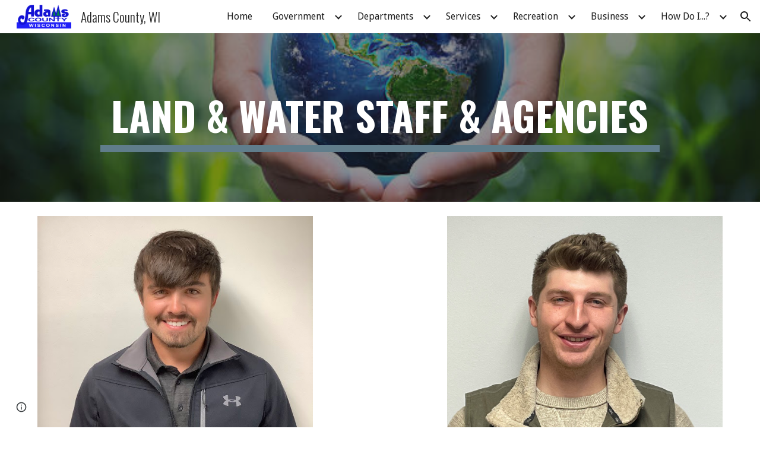

--- FILE ---
content_type: text/html; charset=utf-8
request_url: https://www.co.adams.wi.us/departments/land-water-conservation/land-water-staff-agencies
body_size: 49285
content:
<!DOCTYPE html><html lang="en-US" itemscope itemtype="http://schema.org/WebPage"><head><script nonce="yDCXaPOD8sfCmuFrUsgG7w">window['ppConfig'] = {productName: '6b8ce7c01e3dacd3d2c7a8cd322ff979', deleteIsEnforced:  false , sealIsEnforced:  false , heartbeatRate:  0.5 , periodicReportingRateMillis:  60000.0 , disableAllReporting:  false };(function(){'use strict';function k(a){var b=0;return function(){return b<a.length?{done:!1,value:a[b++]}:{done:!0}}}function l(a){var b=typeof Symbol!="undefined"&&Symbol.iterator&&a[Symbol.iterator];if(b)return b.call(a);if(typeof a.length=="number")return{next:k(a)};throw Error(String(a)+" is not an iterable or ArrayLike");}var m=typeof Object.defineProperties=="function"?Object.defineProperty:function(a,b,c){if(a==Array.prototype||a==Object.prototype)return a;a[b]=c.value;return a};
function n(a){a=["object"==typeof globalThis&&globalThis,a,"object"==typeof window&&window,"object"==typeof self&&self,"object"==typeof global&&global];for(var b=0;b<a.length;++b){var c=a[b];if(c&&c.Math==Math)return c}throw Error("Cannot find global object");}var p=n(this);function q(a,b){if(b)a:{var c=p;a=a.split(".");for(var d=0;d<a.length-1;d++){var e=a[d];if(!(e in c))break a;c=c[e]}a=a[a.length-1];d=c[a];b=b(d);b!=d&&b!=null&&m(c,a,{configurable:!0,writable:!0,value:b})}}
q("Object.is",function(a){return a?a:function(b,c){return b===c?b!==0||1/b===1/c:b!==b&&c!==c}});q("Array.prototype.includes",function(a){return a?a:function(b,c){var d=this;d instanceof String&&(d=String(d));var e=d.length;c=c||0;for(c<0&&(c=Math.max(c+e,0));c<e;c++){var f=d[c];if(f===b||Object.is(f,b))return!0}return!1}});
q("String.prototype.includes",function(a){return a?a:function(b,c){if(this==null)throw new TypeError("The 'this' value for String.prototype.includes must not be null or undefined");if(b instanceof RegExp)throw new TypeError("First argument to String.prototype.includes must not be a regular expression");return this.indexOf(b,c||0)!==-1}});function r(a,b,c){a("https://csp.withgoogle.com/csp/proto/"+encodeURIComponent(b),JSON.stringify(c))}function t(){var a;if((a=window.ppConfig)==null?0:a.disableAllReporting)return function(){};var b,c,d,e;return(e=(b=window)==null?void 0:(c=b.navigator)==null?void 0:(d=c.sendBeacon)==null?void 0:d.bind(navigator))!=null?e:u}function u(a,b){var c=new XMLHttpRequest;c.open("POST",a);c.send(b)}
function v(){var a=(w=Object.prototype)==null?void 0:w.__lookupGetter__("__proto__"),b=x,c=y;return function(){var d=a.call(this),e,f,g,h;r(c,b,{type:"ACCESS_GET",origin:(f=window.location.origin)!=null?f:"unknown",report:{className:(g=d==null?void 0:(e=d.constructor)==null?void 0:e.name)!=null?g:"unknown",stackTrace:(h=Error().stack)!=null?h:"unknown"}});return d}}
function z(){var a=(A=Object.prototype)==null?void 0:A.__lookupSetter__("__proto__"),b=x,c=y;return function(d){d=a.call(this,d);var e,f,g,h;r(c,b,{type:"ACCESS_SET",origin:(f=window.location.origin)!=null?f:"unknown",report:{className:(g=d==null?void 0:(e=d.constructor)==null?void 0:e.name)!=null?g:"unknown",stackTrace:(h=Error().stack)!=null?h:"unknown"}});return d}}function B(a,b){C(a.productName,b);setInterval(function(){C(a.productName,b)},a.periodicReportingRateMillis)}
var D="constructor __defineGetter__ __defineSetter__ hasOwnProperty __lookupGetter__ __lookupSetter__ isPrototypeOf propertyIsEnumerable toString valueOf __proto__ toLocaleString x_ngfn_x".split(" "),E=D.concat,F=navigator.userAgent.match(/Firefox\/([0-9]+)\./),G=(!F||F.length<2?0:Number(F[1])<75)?["toSource"]:[],H;if(G instanceof Array)H=G;else{for(var I=l(G),J,K=[];!(J=I.next()).done;)K.push(J.value);H=K}var L=E.call(D,H),M=[];
function C(a,b){for(var c=[],d=l(Object.getOwnPropertyNames(Object.prototype)),e=d.next();!e.done;e=d.next())e=e.value,L.includes(e)||M.includes(e)||c.push(e);e=Object.prototype;d=[];for(var f=0;f<c.length;f++){var g=c[f];d[f]={name:g,descriptor:Object.getOwnPropertyDescriptor(Object.prototype,g),type:typeof e[g]}}if(d.length!==0){c=l(d);for(e=c.next();!e.done;e=c.next())M.push(e.value.name);var h;r(b,a,{type:"SEAL",origin:(h=window.location.origin)!=null?h:"unknown",report:{blockers:d}})}};var N=Math.random(),O=t(),P=window.ppConfig;P&&(P.disableAllReporting||P.deleteIsEnforced&&P.sealIsEnforced||N<P.heartbeatRate&&r(O,P.productName,{origin:window.location.origin,type:"HEARTBEAT"}));var y=t(),Q=window.ppConfig;if(Q)if(Q.deleteIsEnforced)delete Object.prototype.__proto__;else if(!Q.disableAllReporting){var x=Q.productName;try{var w,A;Object.defineProperty(Object.prototype,"__proto__",{enumerable:!1,get:v(),set:z()})}catch(a){}}
(function(){var a=t(),b=window.ppConfig;b&&(b.sealIsEnforced?Object.seal(Object.prototype):b.disableAllReporting||(document.readyState!=="loading"?B(b,a):document.addEventListener("DOMContentLoaded",function(){B(b,a)})))})();}).call(this);
</script><meta charset="utf-8"><script nonce="yDCXaPOD8sfCmuFrUsgG7w">var DOCS_timing={}; DOCS_timing['sl']=new Date().getTime();</script><script nonce="yDCXaPOD8sfCmuFrUsgG7w">function _DumpException(e) {throw e;}</script><script data-id="_gd" nonce="yDCXaPOD8sfCmuFrUsgG7w">window.WIZ_global_data = {"K1cgmc":"%.@.[null,null,null,[1,1,[1768559209,919087000],4],null,25]]","nQyAE":{}};</script><script nonce="yDCXaPOD8sfCmuFrUsgG7w">_docs_flag_initialData={"atari-emtpr":false,"atari-eibrm":false,"atari-etm":false,"docs-text-usc":true,"atari-bae":false,"docs-text-etsrdpn":false,"docs-text-etsrds":false,"docs-text-endes":false,"docs-text-escpv":true,"docs-text-ecfs":false,"docs-text-eetxp":false,"docs-text-ettctvs":false,"docs-text-escoubs":false,"docs-text-escivs":false,"docs-text-escitrbs":false,"docs-text-eiosmc":false,"docs-text-etb":false,"docs-text-esbefr":false,"docs-etshc":false,"docs-text-tbcb":2.0E7,"docs-efsmsdl":false,"docs-text-etof":false,"docs-text-ehlb":false,"docs-text-dwit":false,"docs-text-elawp":false,"docs-eec":true,"docs-esff":false,"docs-idu":false,"docs-sup":"","docs-dli":false,"docs-liap":"/naLogImpressions","ilcm":{"eui":"AHKXmL3hJ77YaSjnYI2XK2OoIwRlzDIbJ0lwhvOBes7fivylxiYoWl6aYbIlmH7ozzN7Li9mdXXR","je":1,"sstu":1768648414407991,"si":"CLfa5OO4kpIDFWE0bwYdqbIlcA","gsc":null,"ei":[5703839,5704621,5706832,5706836,5738513,5738529,5740798,5740814,5743108,5743124,5747261,5758807,5758823,5762243,5762259,5773662,5773678,5774836,5774852,5776501,5776517,5784931,5784947,5784951,5784967,14101306,14101502,14101510,14101534,49472063,49472071,49643568,49643576,49644015,49644023,49769337,49769345,49822921,49822929,49823164,49823172,49833462,49833470,49842855,49842863,49924706,49924714,50266222,50266230,50273528,50273536,50297076,50297084,50549555,50549563,50561343,50561351,50586962,50586970,70971256,70971264,71079938,71079946,71085241,71085249,71120968,71120976,71376056,71376064,71387889,71387897,71465947,71465955,71501423,71501431,71528597,71528605,71530083,71530091,71544834,71544842,71546425,71546433,71642103,71642111,71658040,71658048,71659813,71659821,71689860,71689868,71710040,71710048,71742921,71742937,71798420,71798436,71798440,71798456,71825383,71825391,71855000,71855008,71897827,71897835,71960540,71960548,94327671,94327679,94353368,94353376,94434257,94434265,94507744,94507752,94523168,94523176,94624865,94624873,94629757,94629765,94660795,94660803,94661802,94661810,94692298,94692306,94744856,94744864,94785229,94785237,94864653,94864661,94904089,94904097,94918952,94918960,95087186,95087194,95087217,95087225,95112873,95112881,95118561,95118569,95135933,95135941,95314802,95314810,95317482,95317490,99265946,99265954,99338440,99338448,99368792,99368800,99402331,99402339,99440853,99440861,99457807,99457815,101508355,101508363,101519280,101519288,101562406,101562414,101631191,101631199,101659254,101659262,101687117,101687125,101754342,101754350,101836971,101836979,101837416,101837424,101855239,101855247,101917185,101917193,101922739,101922747,101922880,101922888,101933491,101933499,102030642,102030650,102044278,102044286,102059531,102059539,102070930,102070938,102074087,102074095,102146687,102146695,102161447,102161455,102198282,102198290,102199034,102199050,102244489,102244497,102249831,102262249,102262257,102280628,102280636,102287864,102287872,102343036,102343044,102343380,102343388,102402679,102402687,102428666,102428674,102430621,102430629,102469860,102469868,102515093,102515098,102517339,102517344,102673365,102685384,102685389,102685929,102685934,102690600,102690608,102691157,102691162,102718390,102721215,102721220,102741226,102741234,102762315,102762323,102774707,102774715,102787553,102807790,102807798,102867835,102867843,102887236,102887244,102903660,102903668,102909750,102909755,102921493,102921501,102925819,102925827,102926523,102926531,102932587,102932595,102944189,102944194,102944268,102944273,102944503,102944508,102944582,102944587,102944680,102944685,102944785,102944790,102956685,102956693,102969762,102969770,102972669,102972677,102973360,102973368,102984172,102984180,102988272,102988277,103011418,103011426,103068916,103068924,103176010,103176018,103176419,103176427,103286263,103286271,103286444,103286452,103288306,103288314,103289103,103289108,103296034,103296042,103326407,103326415,103343830,103343838,103354296,103354304,103354852,103354860,103355353,103355361,103355643,103355651,104530129,104573899,104573907,104615595,104615603,104661247,104661255,104663867,104663883,104699504,104699512,104732763,104732771,104764124,104764132,104801546,104801554,104869084,104869092,104874944,104874960,104907811,104907819,104940397,104940405,104962265,104976617,104976625,104983169,104983177,105060739,105060747,105072273,105072281,105082097,105082105,105112583,105112588,105114679,105114687,105120751,105120767,105140245,105140253,105143309,105143317,105180894,105180902,105276179,105276184,105283687,105283695,105292835,105292843,105293726,105293734,105302073,105302081,105346285,105346293,105360418,105360426,105360882,105360890,105373824,105373832,105393811,105393819,105439171,105439179,115509982,115509990,115533919,115533924,115626258,115626266,115626439,115626447,115669258,115669266,115748247,115748252,115769458,115769466,115786272,115786280,115818444,115818449,115895896,115895904,115909741,115909749,115936304,115936312,115990661,115990669,115996281,115996289,116059345,116059353,116086373,116095154,116095162,116100583,116179574,116179582,116203363,116203368,116221334,116221342,116276461,116276469,116307748,116361234,116371628,116371636,116407665,116416034,116416042,116420468,116425642,116428005,116428888,116448407,116449517,116470832,116479002,116479007,116483680,116483688,116495859,116495867,116498664,116503942,116503958,116542683,116550348,116567571,116567576,116593749,116613094,116613710,116670655,116685398,116685788,116704081,116704119,116714309,116714312,116771113,116771117,116813305,116874913,116877109,116919494,116923675,116924992],"crc":0,"cvi":[]},"docs-ccdil":false,"docs-eil":true,"info_params":{},"buildLabel":"editors.sites-viewer-frontend_20260112.02_p3","docs-show_debug_info":false,"atari-jefp":"/_/view/jserror","docs-jern":"view","atari-rhpp":"/_/view","docs-ecuach":false,"docs-cclt":2033,"docs-ecci":true,"docs-esi":false,"docs-efypr":true,"docs-eyprp":true,"docs-li":"104240","docs-trgthnt":"","docs-etmhn":false,"docs-thnt":"","docs-hbt":[],"docs-hdet":["nMX17M8pQ0kLUkpsP190WPbQDRJQ","17hED8kG50kLUkpsP190TThQn3DA","BDNZR4PXx0kLUkpsP190SJtNPkYt","Etj5wJCQk0kLUkpsP190NwiL8UMa","xCLbbDUPA0kLUkpsP190XkGJiPUm","2NUkoZehW0kLUkpsP190UUNLiXW9","yuvYtd5590kLUkpsP190Qya5K4UR","ZH4rzt2uk0kLUkpsP190UDkF5Bkq","uQUQhn57A0kLUkpsP190WHoihP41","93w8zoRF70kLUkpsP190TxXbtSeV","fAPatjr1X0kLUkpsP190SaRjNRjw","T4vgqqjK70kLUkpsP190ScPehgAW","JyFR2tYWZ0kLUkpsP190Rn3HzkxT","ufXj7vmeJ0kLUkpsP190QURhvJn2","KFks7UeZ30kLUkpsP190UUMR6cvh","LcTa6EjeC0kLUkpsP190RKgvW5qi","s3UFcjGjt0kLUkpsP190Z45ftWRr","o99ewBQXy0kLUkpsP190Nq2qr6tf","PHVyy5uSS0kLUkpsP190SUsYo8gQ","yZn21akid0iSFTCbiEB0WPiGEST3","h2TtqzmQF0kLUkpsP190YPJiQt7p","MZi9vb5UC0kLUkpsP190ReUhvVjy","dSR6SPjB80kLUkpsP190Y3xHa9qA","Bz6B7VmLu0kLUkpsP190W3FeobP7","AiLoubzsd0kLUkpsP190XtYNPgYT","2J3DVQoVh0kLUkpsP190R5wShSrC","MLmbZasLS0kLUkpsP190YHf6Zjsf","S1T4ezMsZ0kLUkpsP190U6GfQUxi","LwAAPYPwi0kLUkpsP190TR4aaiFR","zZpS7TtwA0kLUkpsP190SJfhmHn8","N5u4VeWhx0iSFTCbiEB0VUTNdX6g","XM16tjwrD0iSFTCbiEB0NfzvTeuU","ybYTJk1eD0iSFTCbiEB0QV4rkzSF","TgXar1TSG0iSFTCbiEB0SsXMaKuP","JYfGDkExa0iSFTCbiEB0TTQnEDtH","2i9JBUZ3w0iSFTCbiEB0RytbUoNq","pgvTVXNKa0iSFTCbiEB0ShqmBTMR","NsVnd81bW0iSFTCbiEB0RhcXEK9M","rTQirATnb0iSFTCbiEB0W5cPcA7D","wNyww2Syr0iSFTCbiEB0Pzsbemba","DVdpfbqGj0iSFTCbiEB0RP4dMdFg","WKN3dsuG20iSFTCbiEB0NtEYhMK7","S5iPRteXX0iSFTCbiEB0YkMazE6h","6hmou1AcB0iSFTCbiEB0R9rZWXdz","wvo4NcLUj0iSFTCbiEB0Tt7mcVxE","HWuSeN2AB0iSFTCbiEB0PoBwHT2F","rMLvYG5Cd0iSFTCbiEB0VMB6o5sk","EnxXFzAMR0iSFTCbiEB0NxWnFJEU","rTcCMw3BM0mHq3jmV6o0RHeAExRK","HUYzfGVRa0mHq3jmV6o0Uxe2caXK","1XYMmM1Cu0mHq3jmV6o0Z3pEi8xm","xHhMJiXiV0mHq3jmV6o0WB8WinyM","xwSFpxEiU0mHq3jmV6o0PcnvcKmd","4MBkBg26q0mHq3jmV6o0QeKPRMpY","y5g8iW2T80mHq3jmV6o0Nr8SAj4C","W9YRKy3Lb0iSFTCbiEB0Xfs1EfPr","Ed3nhrN8D0iSFTCbiEB0RN4bJ53y","zxDKY7PC10iSFTCbiEB0UDYPJwDZ","bhEyDmbwi0mHq3jmV6o0TngCF1v2","6rKYZ6uHA0mHq3jmV6o0TeDZjgB8","71Deousgx0mHq3jmV6o0WXBQiyzi","sVEZbUAa70mHq3jmV6o0TNq1M7FF","8ZPFZT5nG0mHq3jmV6o0PJ5yoVh4","P55v8p4Lk0mHq3jmV6o0VjggjHMV","QqnZoz9ko0mHq3jmV6o0QskzBcHn","6nr31z9Wv0mERqSGkGf0VhuvAXWC","RLHeYNm410mERqSGkGf0Y817EUFK","vmx68XtfJ0mERqSGkGf0RCUBfsQr","687J7yD1q0mERqSGkGf0RVmMYHo1","qwhWQy8Zi0mERqSGkGf0W2tdypUF","wF8Sk241e0mERqSGkGf0YNtN6gpV","ijUhdx2QN0mERqSGkGf0TSD26iBJ","3iBLaMnuG0mERqSGkGf0VdY8XuLS","cFR77YEGo0iSFTCbiEB0PcMDWjX2","evUYuNCS80mERqSGkGf0Psi8j3Dw","soWncRV7C0mERqSGkGf0PZheXrWA","TvjoiCaar0mERqSGkGf0S9qS5adj","txL54xWLC0mERqSGkGf0XoEGTvCu","MP3EsW1un0mERqSGkGf0QDkfTxat","N1q4Y3fqz0mERqSGkGf0W1oPWWoc","pnKWhXiJi0mERqSGkGf0RDJejrBm","ffZmMGtYT0suK1NZr2K0QUxSzEMN","NagbcZWyB0suK1NZr2K0SJmfmJ3n","KMcLKvubv0suK1NZr2K0PLMUJ7zr","a13ejFS5i0suK1NZr2K0WzewY5tP","pZ1hXv7ve0suK1NZr2K0U5qoNhyU","pwLDucJZU0ezFcgqx310NgtmYpbV","TCKDVQ6J0Bn3gbW4AcZC0PQKypCa","Z7vabQzZ0Bn3gbW4AcZC0TfvmSab","UUNcLtsso0mERqSGkGf0Uwg2tMZa","wYCZkqoz10fBWirfAym0S1sADKbJ"],"docs-hunds":false,"docs-hae":"PROD","docs-ehn":false,"docs-epq":true,"docs-upap":"/_/view/prefs"}; _docs_flag_cek= null ; if (window['DOCS_timing']) {DOCS_timing['ifdld']=new Date().getTime();}</script><meta name="viewport" content="width=device-width, initial-scale=1"><meta http-equiv="X-UA-Compatible" content="IE=edge"><meta name="referrer" content="strict-origin-when-cross-origin"><link rel="icon" href="https://lh3.googleusercontent.com/sitesv/AAzXCkdboJ53Fx_xw9bUy8vBuWoucq3dXnhndNQvuoWLBgatqaaytGQ8JQ6sH0KT18apzM8SgFheBQZv3WNeDFDywU7WHkA7CjghAfYXLaBM-ZdeI8HELWDSJzYKQ_GyJwJYZ3fb8IrxsUdhGYXowjkOmnY0gjQBf0ZNqDMq3I0tJ9PNulRTpDguIRPUVhLYPQ"><meta property="og:title" content="Adams County, WI - Land &amp; Water Staff &amp; Agencies"><meta property="og:type" content="website"><meta property="og:url" content="https://www.co.adams.wi.us/departments/land-water-conservation/land-water-staff-agencies"><meta property="og:description" content="  County Conservationist
Colton WolosekOFFICE (608) 339-4275CELL (608) 547-5855E-Mail
Office Manager, County Forest Administrator, Non-Metallic Mining, Farmland Preservation, Tree &amp; Shrub Sale, DATCP Project Funding, Nutrient Management, Wildlife Restoration, Animal/Manure Storage, Fourteen Mile"><meta itemprop="name" content="Adams County, WI - Land &amp; Water Staff &amp; Agencies"><meta itemprop="description" content="  County Conservationist
Colton WolosekOFFICE (608) 339-4275CELL (608) 547-5855E-Mail
Office Manager, County Forest Administrator, Non-Metallic Mining, Farmland Preservation, Tree &amp; Shrub Sale, DATCP Project Funding, Nutrient Management, Wildlife Restoration, Animal/Manure Storage, Fourteen Mile"><meta itemprop="url" content="https://www.co.adams.wi.us/departments/land-water-conservation/land-water-staff-agencies"><meta itemprop="thumbnailUrl" content="https://lh3.googleusercontent.com/sitesv/AAzXCkeAkgQIdD3nR9xqba43iIF5_zVY7Zlh9GzFSa3toWhwiVpqvo-H_Eto0zPjJYkWgen69y8WHWEAXG2rZJJG_SchQ7Lz7Pf1Jgs2keiqdP5cQTVweZc94-2mLprZkJhI6MS9w-B_Gn7-k-qxy3aVHp4t2FMvJLwJAGE=w16383"><meta itemprop="image" content="https://lh3.googleusercontent.com/sitesv/AAzXCkeAkgQIdD3nR9xqba43iIF5_zVY7Zlh9GzFSa3toWhwiVpqvo-H_Eto0zPjJYkWgen69y8WHWEAXG2rZJJG_SchQ7Lz7Pf1Jgs2keiqdP5cQTVweZc94-2mLprZkJhI6MS9w-B_Gn7-k-qxy3aVHp4t2FMvJLwJAGE=w16383"><meta itemprop="imageUrl" content="https://lh3.googleusercontent.com/sitesv/AAzXCkeAkgQIdD3nR9xqba43iIF5_zVY7Zlh9GzFSa3toWhwiVpqvo-H_Eto0zPjJYkWgen69y8WHWEAXG2rZJJG_SchQ7Lz7Pf1Jgs2keiqdP5cQTVweZc94-2mLprZkJhI6MS9w-B_Gn7-k-qxy3aVHp4t2FMvJLwJAGE=w16383"><meta property="og:image" content="https://lh3.googleusercontent.com/sitesv/AAzXCkeAkgQIdD3nR9xqba43iIF5_zVY7Zlh9GzFSa3toWhwiVpqvo-H_Eto0zPjJYkWgen69y8WHWEAXG2rZJJG_SchQ7Lz7Pf1Jgs2keiqdP5cQTVweZc94-2mLprZkJhI6MS9w-B_Gn7-k-qxy3aVHp4t2FMvJLwJAGE=w16383"><link href="https://fonts.googleapis.com/css?family=Oswald%3A300%2C400%2C600%2C700%7CDroid%20Sans%3A400%2C700&display=swap" rel="stylesheet" nonce="QItj9g74qum394_xdYd15Q"><link href="https://fonts.googleapis.com/css?family=Google+Sans:400,500|Roboto:300,400,500,700|Source+Code+Pro:400,700&display=swap" rel="stylesheet" nonce="QItj9g74qum394_xdYd15Q"><link href="https://fonts.googleapis.com/css?family=Oswald%3Ai%2Cbi%2C700%2C600%2C500%2C400&display=swap" rel="stylesheet" nonce="QItj9g74qum394_xdYd15Q"><link href="https://fonts.googleapis.com/css?family=Viga%3Ai%2Cbi%2C700%2C400&display=swap" rel="stylesheet" nonce="QItj9g74qum394_xdYd15Q"><style nonce="QItj9g74qum394_xdYd15Q">@media only screen and (max-width: 479px){.Mc7Y0b{font-size: 34.0pt;}}@media only screen and (min-width: 480px) and (max-width: 767px){.Mc7Y0b{font-size: 43.0pt;}}@media only screen and (min-width: 768px) and (max-width: 1279px){.Mc7Y0b{font-size: 50.0pt;}}@media only screen and (min-width: 1280px){.Mc7Y0b{font-size: 50.0pt;}}@media only screen and (max-width: 479px){.gBYvFf{font-size: 16.0pt;}}@media only screen and (min-width: 480px) and (max-width: 767px){.gBYvFf{font-size: 16.0pt;}}@media only screen and (min-width: 768px) and (max-width: 1279px){.gBYvFf{font-size: 16.0pt;}}@media only screen and (min-width: 1280px){.gBYvFf{font-size: 16.0pt;}}@media only screen and (max-width: 479px){.KB0Tx{font-size: 18.0pt;}}@media only screen and (min-width: 480px) and (max-width: 767px){.KB0Tx{font-size: 19.0pt;}}@media only screen and (min-width: 768px) and (max-width: 1279px){.KB0Tx{font-size: 20.0pt;}}@media only screen and (min-width: 1280px){.KB0Tx{font-size: 20.0pt;}}@media only screen and (max-width: 479px){.puwcIf{font-size: 20.0pt;}}@media only screen and (min-width: 480px) and (max-width: 767px){.puwcIf{font-size: 22.0pt;}}@media only screen and (min-width: 768px) and (max-width: 1279px){.puwcIf{font-size: 24.0pt;}}@media only screen and (min-width: 1280px){.puwcIf{font-size: 24.0pt;}}@media only screen and (max-width: 479px){.jgG6ef{font-size: 17.0pt;}}@media only screen and (min-width: 480px) and (max-width: 767px){.jgG6ef{font-size: 17.0pt;}}@media only screen and (min-width: 768px) and (max-width: 1279px){.jgG6ef{font-size: 18.0pt;}}@media only screen and (min-width: 1280px){.jgG6ef{font-size: 18.0pt;}}</style><script nonce="yDCXaPOD8sfCmuFrUsgG7w">(function() {var img = new Image().src = "https://ssl.gstatic.com/atari/images/results-not-loaded.svg";})();</script><link rel="stylesheet" href="https://www.gstatic.com/_/atari/_/ss/k=atari.vw.0v5IsCnwdCQ.L.W.O/am=AAgGIA/d=1/rs=AGEqA5mPL9GNm5UOrZ-AwRR75ozGRgI1oA" data-id="_cl" nonce="QItj9g74qum394_xdYd15Q"><script nonce="yDCXaPOD8sfCmuFrUsgG7w"></script><title>Adams County, WI - Land &amp; Water Staff &amp; Agencies</title><style jsname="ptDGoc" nonce="QItj9g74qum394_xdYd15Q">.ImnMyf{background-color: rgba(255,255,255,1); color: rgba(33,33,33,1);}.Vs12Bd{background-color: rgba(244,244,244,1); color: rgba(0,0,0,1);}.S5d9Rd{background-color: rgba(96,125,139,1); color: rgba(255,255,255,1);}.O13XJf{height: 340px; padding-bottom: 56px; padding-top: 56px;}.O13XJf .IFuOkc{background-image: url(https://ssl.gstatic.com/atari/images/impression-header.png);}.O13XJf .IFuOkc:before{background-color: rgba(33,33,33,1); opacity: 0.5; display: block;}.O13XJf .zfr3Q{color: rgba(255,255,255,1);}.O13XJf .qnVSj{color: rgba(255,255,255,1);}.O13XJf .Glwbz{color: rgba(255,255,255,1);}.O13XJf .qLrapd{color: rgba(255,255,255,1);}.O13XJf .aHM7ed{color: rgba(255,255,255,1);}.O13XJf .NHD4Gf{color: rgba(255,255,255,1);}.O13XJf .QmpIrf{background-color: rgba(255,255,255,1); border-color: rgba(95,125,140,1); color: rgba(95,125,140,1); font-family: 'Droid Sans'; font-size: 13pt; line-height: 22px;}@media only screen and (max-width: 479px){.O13XJf .QmpIrf{font-size: 13pt;}}@media only screen and (min-width: 480px) and (max-width: 767px){.O13XJf .QmpIrf{font-size: 13pt;}}@media only screen and (max-width: 479px){.O13XJf{height: 250px;}}.SBrW1{height: 430px; padding-bottom: 120px; padding-top: 120px;}.Wew9ke{fill: rgba(255,255,255,1);}.YTv4We.chg4Jd:focus:before{border-color: rgba(31,31,31,1); display: block;}.KJll8d{background-color: rgba(255,255,255,1);}.fOU46b .YSH9J{color: rgba(255,255,255,1);}.fOU46b .iWs3gf.chg4Jd:focus{background-color: rgba(255,255,255,0.1199999973);}.fOU46b .Mz8gvb{color: rgba(255,255,255,1);}.fOU46b .Mz8gvb.chg4Jd:focus:before{border-color: rgba(255,255,255,1); display: block;}.fOU46b .G8QRnc .Mz8gvb{color: rgba(31,31,31,1);}.fOU46b .G8QRnc .Mz8gvb.chg4Jd:focus:before{border-color: rgba(31,31,31,1); display: block;}.fOU46b .G8QRnc .YSH9J{color: rgba(31,31,31,1);}.fOU46b .G8QRnc .KJll8d{background-color: rgba(31,31,31,1);}.fOU46b .usN8rf .YSH9J{color: rgba(31,31,31,1);}.fOU46b .usN8rf .KJll8d{background-color: rgba(31,31,31,1);}.fOU46b .usN8rf .Mz8gvb{color: rgba(31,31,31,1);}.fOU46b .aCIEDd .YSH9J{color: rgba(0,0,0,1);}.fOU46b .aCIEDd .KJll8d{background-color: rgba(0,0,0,1);}.fOU46b .aCIEDd .Mz8gvb{color: rgba(0,0,0,1);}.fOU46b .a3ETed .YSH9J{color: rgba(255,255,255,1);}.fOU46b .a3ETed .KJll8d{background-color: rgba(255,255,255,1);}.fOU46b .a3ETed .Mz8gvb{color: rgba(255,255,255,1);}.fOU46b .zDUgLc{opacity: 0;}.fOU46b .LBrwzc .zDUgLc{opacity: 1; border-bottom-style: none;}.fOU46b .GBy4H .zDUgLc{opacity: 1;}@media only screen and (min-width: 1280px){.XeSM4.b2Iqye.fOU46b .LBrwzc .tCHXDc{color: rgba(255,255,255,1);}}.XeSM4.b2Iqye.fOU46b .LBrwzc .iWs3gf.chg4Jd:focus{background-color: rgba(255,255,255,0.1199999973);}@media only screen and (min-width: 1280px){.KuNac.b2Iqye.fOU46b .GBy4H .tCHXDc{color: rgba(31,31,31,1);}}.KuNac.b2Iqye.fOU46b .GBy4H .iWs3gf.chg4Jd:focus{background-color: rgba(31,31,31,0.1199999973);}@media only screen and (min-width: 1280px){.KuNac.yMcSQd.fOU46b .GBy4H .tCHXDc{color: rgba(255,255,255,1);}}.KuNac.yMcSQd.fOU46b .iWs3gf.chg4Jd:focus{background-color: rgba(255,255,255,0.1199999973);}@media only screen and (min-width: 1280px){.XeSM4.yMcSQd.fOU46b .LBrwzc .tCHXDc{color: rgba(31,31,31,1);}}.XeSM4.yMcSQd.fOU46b .LBrwzc .iWs3gf.chg4Jd:focus{background-color: rgba(31,31,31,0.1199999973);}.LBrwzc .oNsfjf{color: rgba(31,31,31,1);}.LBrwzc .YSH9J{color: rgba(31,31,31,1);}.LBrwzc .YTv4We.chg4Jd:focus:before{border-color: rgba(31,31,31,1); display: block;}.LBrwzc .oNsfjf.Zjiec{color: rgba(31,31,31,1);}.LBrwzc .zDUgLc{border-bottom-color: rgba(204,204,204,1); border-bottom-width: 1px; border-bottom-style: solid;}.GBy4H .oNsfjf{color: rgba(255,255,255,1);}.GBy4H .YSH9J{color: rgba(255,255,255,1);}.GBy4H .YTv4We.chg4Jd:focus:before{border-color: rgba(255,255,255,1); display: block;}.GBy4H .wgxiMe{background-color: rgba(0,0,0,1);}.GBy4H .oNsfjf.Zjiec{color: rgba(255,255,255,1);}.JzO0Vc{background-color: rgba(247,247,247,1);}.M63kCb{background-color: rgba(255,255,255,1);}.zfr3Q{font-family: 'Droid Sans'; color: rgba(33,33,33,1); font-size: 13pt; line-height: 1.6; margin-top: 15px;}.qnVSj{color: rgba(33,33,33,1);}.Glwbz{color: rgba(33,33,33,1);}.dhtgD{text-decoration: underline;}.dhtgD:hover{color: rgba(95,125,140,1);}.dhtgD:active{color: rgba(95,125,140,1);}.duRjpb{font-family: Oswald; font-size: 38pt; line-height: 1.23; font-weight: 300; color: rgba(31,31,31,1); margin-top: 20px; text-transform: uppercase;}.Ap4VC{margin-bottom: -20px;}.qLrapd{color: rgba(31,31,31,1);}.JYVBee{font-family: Oswald; font-size: 29pt; line-height: 1.42; font-weight: 300; color: rgba(31,31,31,1); margin-top: 20px; text-transform: uppercase;}.CobnVe{margin-bottom: -20px;}.aHM7ed{color: rgba(31,31,31,1);}.OmQG5e{font-family: 'Droid Sans'; font-size: 18pt; line-height: 1.3; margin-top: 20px; font-weight: 400; color: rgba(95,125,140,1);}.GV3q8e{margin-bottom: -20px;}.NHD4Gf{color: rgba(95,125,140,1);}.duRjpb .OUGEr{color: rgba(31,31,31,1);}.JYVBee .OUGEr{color: rgba(31,31,31,1);}.OmQG5e .OUGEr{color: rgba(95,125,140,1);}.TMjjoe{font-family: Oswald; font-size: 9pt; line-height: 1.2; margin-top: 0px;}.rysYnb{background-color: rgba(247,247,247,1); padding-left: 50px; width: 256px;}.Zjiec{font-family: Oswald; font-weight: 200; font-size: 20pt; line-height: 1.2; margin-top: 48px; margin-left: 48px; margin-bottom: 62px; margin-right: 32px;}.oNsfjf.Zjiec{color: rgba(95,125,140,1);}.XMyrgf{margin-top: 48px; margin-left: 48px; margin-bottom: 0px; margin-right: 32px;}.PsKE7e{font-family: 'Droid Sans'; font-weight: 200; font-size: 12pt; padding-left: 6px; padding-right: 6px;}.rysYnb .mohMlc:hover{background-color: rgba(0,0,0,1);}.lhZOrc .aJHbb{background-color: rgba(31,31,31,1); color: rgba(255,255,255,1);}.oNsfjf{color: rgba(31,31,31,1);}.YSH9J{color: rgba(31,31,31,1);}.iWs3gf.chg4Jd:focus{background-color: rgba(31,31,31,0.1199999973);}.zDUgLc{background-color: rgba(255,255,255,1); opacity: 1;}.TlfmSc{font-family: Oswald; font-weight: 200; font-size: 16pt; line-height: 1.26;}.u5fiyc{line-height: 1.88;}.jgXgSe{font-family: 'Droid Sans'; font-weight: 200; font-size: 12pt; line-height: 1.88; padding-left: 10px; padding-right: 10px;}.lhZOrc{font-weight: 600;}.M9vuGd .jgXgSe{background-color: rgba(31,31,31,1); color: rgba(255,255,255,1);}.eWDljc{background-color: rgba(247,247,247,1); padding-bottom: 28px;}.IKA38e{padding-left: 36px; margin-top: 20px;}.hDrhEe{font-family: 'Droid Sans'; margin-left: 12px; margin-right: 12px; padding-right: 6px; padding-left: 6px; display: inline-block; max-width: 90%;}.baH5ib .hDrhEe{margin-left: 4px; padding-left: 6px;}.iwQgFb{background-color: rgba(96,125,139,1); opacity: 0.8; height: 3px; margin-top: 8px;}.ySLm4c{font-family: 'Droid Sans';}.CbiMKe{background-color: rgba(92,120,135,1);}.QmpIrf{background-color: rgba(92,120,135,1); border-color: rgba(255,255,255,1); color: rgba(255,255,255,1); font-family: 'Droid Sans'; font-size: 13pt; line-height: 22px;}.qeLZfd:before{background-color: rgba(244,244,244,1); display: block;}.qeLZfd .iwQgFb{background-color: rgba(96,125,139,1); opacity: 1;}.qeLZfd .dhtgD:hover{color: rgba(0,0,0,1);}.qeLZfd .duRjpb{color: rgba(0,0,0,1);}.qeLZfd .qLrapd{color: rgba(0,0,0,1);}.qeLZfd .JYVBee{color: rgba(0,0,0,1);}.qeLZfd .aHM7ed{color: rgba(0,0,0,1);}.qeLZfd .OmQG5e{color: rgba(0,0,0,1);}.qeLZfd .NHD4Gf{color: rgba(0,0,0,1);}.qeLZfd .duRjpb .OUGEr{color: rgba(0,0,0,1);}.qeLZfd .JYVBee .OUGEr{color: rgba(0,0,0,1);}.qeLZfd .OmQG5e .OUGEr{color: rgba(0,0,0,1);}.lQAHbd:before{background-color: rgba(92,120,135,1); display: block;}.lQAHbd .iwQgFb{background-color: rgba(255,255,255,1); opacity: 1;}.lQAHbd .QmpIrf{background-color: rgba(255,255,255,1); border-color: rgba(95,125,140,1); color: rgba(95,125,140,1); font-family: 'Droid Sans'; font-size: 13pt; line-height: 22px;}.lQAHbd .CbiMKe{background-color: rgba(255,255,255,1);}@media only screen and (max-width: 479px){.lQAHbd .QmpIrf{font-size: 13pt;}}@media only screen and (min-width: 480px) and (max-width: 767px){.lQAHbd .QmpIrf{font-size: 13pt;}}.lQAHbd .zfr3Q{color: rgba(255,255,255,1);}.lQAHbd .qnVSj{color: rgba(255,255,255,1);}.lQAHbd .Glwbz{color: rgba(255,255,255,1);}.lQAHbd .dhtgD:hover{color: rgba(255,255,255,1); opacity: 0.7;}.lQAHbd .duRjpb{color: rgba(255,255,255,1);}.lQAHbd .qLrapd{color: rgba(255,255,255,1);}.lQAHbd .JYVBee{color: rgba(255,255,255,1);}.lQAHbd .aHM7ed{color: rgba(255,255,255,1);}.lQAHbd .OmQG5e{color: rgba(255,255,255,1);}.lQAHbd .NHD4Gf{color: rgba(255,255,255,1);}.lQAHbd .duRjpb .OUGEr{color: rgba(255,255,255,1);}.lQAHbd .JYVBee .OUGEr{color: rgba(255,255,255,1);}.lQAHbd .OmQG5e .OUGEr{color: rgba(255,255,255,1);}.IFuOkc .dhtgD:hover{color: rgba(95,125,140,1);}.LB7kq .dhtgD:hover{color: rgba(95,125,140,1);}.LB7kq .baZpAe .duRjpb{padding-bottom: 20px;}.LB7kq .duRjpb:not(.TYR86d):first-child:before{border-bottom-width: 12px; border-bottom-style: solid; border-bottom-color: rgba(96,125,139,1); display: block;}.LB7kq .duRjpb{font-size: 60pt; line-height: 1.2; font-weight: 300; padding-bottom: 20px;}@media only screen and (max-width: 479px){.LB7kq .duRjpb{font-size: 39pt;}}@media only screen and (min-width: 480px) and (max-width: 767px){.LB7kq .duRjpb{font-size: 51pt;}}.LB7kq .JYVBee{font-size: 29pt; line-height: 1.18;}@media only screen and (max-width: 479px){.LB7kq .JYVBee{font-size: 22pt;}}@media only screen and (min-width: 480px) and (max-width: 767px){.LB7kq .JYVBee{font-size: 26pt;}}.gk8rDe .duRjpb{font-size: 48pt;}@media only screen and (max-width: 479px){.gk8rDe .duRjpb{font-size: 32pt;}}@media only screen and (min-width: 480px) and (max-width: 767px){.gk8rDe .duRjpb{font-size: 41pt;}}.cJgDec .zfr3Q{color: rgba(255,255,255,1);}.cJgDec .zfr3Q .OUGEr{color: rgba(255,255,255,1);}.cJgDec .qnVSj{color: rgba(255,255,255,1);}.cJgDec .Glwbz{color: rgba(255,255,255,1);}.cJgDec .qLrapd{color: rgba(255,255,255,1);}.cJgDec .aHM7ed{color: rgba(255,255,255,1);}.cJgDec .NHD4Gf{color: rgba(255,255,255,1);}.cJgDec .IFuOkc:before{background-color: rgba(33,33,33,1); opacity: 0.5; display: block;}.cJgDec .QmpIrf{background-color: rgba(255,255,255,1); border-color: rgba(95,125,140,1); color: rgba(95,125,140,1); font-family: 'Droid Sans'; font-size: 13pt; line-height: 22px;}@media only screen and (max-width: 479px){.cJgDec .QmpIrf{font-size: 13pt;}}@media only screen and (min-width: 480px) and (max-width: 767px){.cJgDec .QmpIrf{font-size: 13pt;}}.tpmmCb .zfr3Q{color: rgba(31,31,31,1);}.tpmmCb .zfr3Q .OUGEr{color: rgba(31,31,31,1);}.tpmmCb .qnVSj{color: rgba(31,31,31,1);}.tpmmCb .Glwbz{color: rgba(31,31,31,1);}.tpmmCb .qLrapd{color: rgba(31,31,31,1);}.tpmmCb .aHM7ed{color: rgba(31,31,31,1);}.tpmmCb .NHD4Gf{color: rgba(31,31,31,1);}.tpmmCb .IFuOkc:before{background-color: rgba(255,255,255,1); display: block;}.tpmmCb .Wew9ke{fill: rgba(31,31,31,1);}.tpmmCb .QmpIrf{background-color: rgba(255,255,255,1); border-color: rgba(95,125,140,1); color: rgba(95,125,140,1); font-family: 'Droid Sans'; font-size: 13pt; line-height: 22px;}@media only screen and (max-width: 479px){.tpmmCb .QmpIrf{font-size: 13pt;}}@media only screen and (min-width: 480px) and (max-width: 767px){.tpmmCb .QmpIrf{font-size: 13pt;}}.gk8rDe{padding-top: 60px;}.gk8rDe .zfr3Q{color: rgba(31,31,31,1);}.gk8rDe .OmQG5e{color: rgba(31,31,31,1);}.gk8rDe .NHD4Gf{color: rgba(31,31,31,1);}.gk8rDe .QmpIrf{background-color: rgba(92,120,135,1); border-color: rgba(255,255,255,1); color: rgba(255,255,255,1); font-family: 'Droid Sans'; font-size: 13pt; line-height: 22px;}@media only screen and (max-width: 479px){.gk8rDe .QmpIrf{font-size: 13pt;}}@media only screen and (min-width: 480px) and (max-width: 767px){.gk8rDe .QmpIrf{font-size: 13pt;}}@media only screen and (max-width: 479px){.gk8rDe{padding-top: 32px; padding-bottom: 32px;}}.PsKE7e:hover{opacity: 0.7;}.BFDQOb:hover{opacity: 0.7;}.wgxiMe{background-color: rgba(247,247,247,1);}.xkUom{border-color: rgba(0,0,0,1); color: rgba(0,0,0,1); font-family: 'Droid Sans'; font-size: 13pt; line-height: 22px;}.xkUom:hover{background-color: rgba(31,31,31,0.1000000015);}.KjwKmc{color: rgba(0,0,0,1); font-family: 'Droid Sans'; font-size: 13pt; line-height: 22px;}.KjwKmc:hover{background-color: rgba(31,31,31,0.1000000015);}.lQAHbd .xkUom{border-color: rgba(255,255,255,1); color: rgba(255,255,255,1); font-family: 'Droid Sans'; font-size: 13pt; line-height: 22px;}.lQAHbd .xkUom:hover{background-color: rgba(255,255,255,0.1000000015);}.lQAHbd .KjwKmc{color: rgba(255,255,255,1); font-family: 'Droid Sans'; font-size: 13pt; line-height: 22px;}.lQAHbd .KjwKmc:hover{background-color: rgba(255,255,255,0.1000000015);}@media only screen and (max-width: 479px){.lQAHbd .xkUom{font-size: 13pt;}}@media only screen and (min-width: 480px) and (max-width: 767px){.lQAHbd .xkUom{font-size: 13pt;}}@media only screen and (max-width: 479px){.lQAHbd .KjwKmc{font-size: 13pt;}}@media only screen and (min-width: 480px) and (max-width: 767px){.lQAHbd .KjwKmc{font-size: 13pt;}}.lQAHbd .Mt0nFe{border-color: rgba(255,255,255,0.200000003);}.cJgDec .xkUom{border-color: rgba(255,255,255,1); color: rgba(255,255,255,1); font-family: 'Droid Sans'; font-size: 13pt; line-height: 22px;}.cJgDec .xkUom:hover{background-color: rgba(255,255,255,0.1000000015);}.cJgDec .KjwKmc{color: rgba(255,255,255,1); font-family: 'Droid Sans'; font-size: 13pt; line-height: 22px;}.cJgDec .KjwKmc:hover{background-color: rgba(255,255,255,0.1000000015);}@media only screen and (max-width: 479px){.cJgDec .xkUom{font-size: 13pt;}}@media only screen and (min-width: 480px) and (max-width: 767px){.cJgDec .xkUom{font-size: 13pt;}}@media only screen and (max-width: 479px){.cJgDec .KjwKmc{font-size: 13pt;}}@media only screen and (min-width: 480px) and (max-width: 767px){.cJgDec .KjwKmc{font-size: 13pt;}}.tpmmCb .xkUom{border-color: rgba(31,31,31,1); color: rgba(31,31,31,1); font-family: 'Droid Sans'; font-size: 13pt; line-height: 22px;}.tpmmCb .xkUom:hover{background-color: rgba(31,31,31,0.1000000015);}.tpmmCb .KjwKmc{color: rgba(31,31,31,1); font-family: 'Droid Sans'; font-size: 13pt; line-height: 22px;}.tpmmCb .KjwKmc:hover{background-color: rgba(31,31,31,0.1000000015);}@media only screen and (max-width: 479px){.tpmmCb .xkUom{font-size: 13pt;}}@media only screen and (min-width: 480px) and (max-width: 767px){.tpmmCb .xkUom{font-size: 13pt;}}@media only screen and (max-width: 479px){.tpmmCb .KjwKmc{font-size: 13pt;}}@media only screen and (min-width: 480px) and (max-width: 767px){.tpmmCb .KjwKmc{font-size: 13pt;}}.gk8rDe .xkUom{border-color: rgba(0,0,0,1); color: rgba(0,0,0,1); font-family: 'Droid Sans'; font-size: 13pt; line-height: 22px;}.gk8rDe .xkUom:hover{background-color: rgba(31,31,31,0.1000000015);}.gk8rDe .KjwKmc{color: rgba(0,0,0,1); font-family: 'Droid Sans'; font-size: 13pt; line-height: 22px;}.gk8rDe .KjwKmc:hover{background-color: rgba(31,31,31,0.1000000015);}@media only screen and (max-width: 479px){.gk8rDe .xkUom{font-size: 13pt;}}@media only screen and (min-width: 480px) and (max-width: 767px){.gk8rDe .xkUom{font-size: 13pt;}}@media only screen and (max-width: 479px){.gk8rDe .KjwKmc{font-size: 13pt;}}@media only screen and (min-width: 480px) and (max-width: 767px){.gk8rDe .KjwKmc{font-size: 13pt;}}.O13XJf .xkUom{border-color: rgba(255,255,255,1); color: rgba(255,255,255,1); font-family: 'Droid Sans'; font-size: 13pt; line-height: 22px;}.O13XJf .xkUom:hover{background-color: rgba(255,255,255,0.1000000015);}.O13XJf .KjwKmc{color: rgba(255,255,255,1); font-family: 'Droid Sans'; font-size: 13pt; line-height: 22px;}.O13XJf .KjwKmc:hover{background-color: rgba(255,255,255,0.1000000015);}@media only screen and (max-width: 479px){.O13XJf .xkUom{font-size: 13pt;}}@media only screen and (min-width: 480px) and (max-width: 767px){.O13XJf .xkUom{font-size: 13pt;}}@media only screen and (max-width: 479px){.O13XJf .KjwKmc{font-size: 13pt;}}@media only screen and (min-width: 480px) and (max-width: 767px){.O13XJf .KjwKmc{font-size: 13pt;}}.Y4CpGd{font-family: 'Droid Sans'; font-size: 13pt;}.CMArNe{background-color: rgba(244,244,244,1);}@media only screen and (max-width: 479px){.duRjpb{font-size: 27pt;}}@media only screen and (min-width: 480px) and (max-width: 767px){.duRjpb{font-size: 33pt;}}@media only screen and (max-width: 479px){.JYVBee{font-size: 22pt;}}@media only screen and (min-width: 480px) and (max-width: 767px){.JYVBee{font-size: 26pt;}}@media only screen and (max-width: 479px){.OmQG5e{font-size: 16pt;}}@media only screen and (min-width: 480px) and (max-width: 767px){.OmQG5e{font-size: 17pt;}}@media only screen and (max-width: 479px){.TMjjoe{font-size: 9pt;}}@media only screen and (min-width: 480px) and (max-width: 767px){.TMjjoe{font-size: 9pt;}}@media only screen and (max-width: 479px){.Zjiec{font-size: 17pt;}}@media only screen and (min-width: 480px) and (max-width: 767px){.Zjiec{font-size: 19pt;}}@media only screen and (max-width: 479px){.PsKE7e{font-size: 12pt;}}@media only screen and (min-width: 480px) and (max-width: 767px){.PsKE7e{font-size: 12pt;}}@media only screen and (max-width: 479px){.TlfmSc{font-size: 15pt;}}@media only screen and (min-width: 480px) and (max-width: 767px){.TlfmSc{font-size: 15pt;}}@media only screen and (max-width: 479px){.jgXgSe{font-size: 12pt;}}@media only screen and (min-width: 480px) and (max-width: 767px){.jgXgSe{font-size: 12pt;}}@media only screen and (max-width: 479px){.QmpIrf{font-size: 13pt;}}@media only screen and (min-width: 480px) and (max-width: 767px){.QmpIrf{font-size: 13pt;}}@media only screen and (max-width: 479px){.xkUom{font-size: 13pt;}}@media only screen and (min-width: 480px) and (max-width: 767px){.xkUom{font-size: 13pt;}}@media only screen and (max-width: 479px){.KjwKmc{font-size: 13pt;}}@media only screen and (min-width: 480px) and (max-width: 767px){.KjwKmc{font-size: 13pt;}}section[id="h.33141c7b392e5d0f_3337"] .IFuOkc:before{opacity: 0.5;}section[id="h.1604eaefd831f747_21"] .IFuOkc:before{opacity: 0.4;}section[id="h.1604eaefd831f747_22"] .IFuOkc:before{opacity: 0.1;}section[id="h.1604eaefd831f747_28"] .IFuOkc:before{opacity: 0.5;}section[id="h.1604eaefd831f747_34"] .IFuOkc:before{opacity: 0.4;}section[id="h.27fe08f9ed7dc3cd_147"] .IFuOkc:before{opacity: 0.2;}section[id="h.33141c7b392e5d0f_3423"] .IFuOkc:before{opacity: 0.7;}</style><script nonce="yDCXaPOD8sfCmuFrUsgG7w">_at_config = [null,"AIzaSyChg3MFqzdi1P5J-YvEyakkSA1yU7HRcDI","897606708560-a63d8ia0t9dhtpdt4i3djab2m42see7o.apps.googleusercontent.com",null,null,null,null,null,null,null,null,null,null,null,"SITES_%s",null,null,null,null,null,null,null,null,null,["AHKXmL3hJ77YaSjnYI2XK2OoIwRlzDIbJ0lwhvOBes7fivylxiYoWl6aYbIlmH7ozzN7Li9mdXXR",1,"CLfa5OO4kpIDFWE0bwYdqbIlcA",1768648414407991,[5703839,5704621,5706832,5706836,5738513,5738529,5740798,5740814,5743108,5743124,5747261,5758807,5758823,5762243,5762259,5773662,5773678,5774836,5774852,5776501,5776517,5784931,5784947,5784951,5784967,14101306,14101502,14101510,14101534,49472063,49472071,49643568,49643576,49644015,49644023,49769337,49769345,49822921,49822929,49823164,49823172,49833462,49833470,49842855,49842863,49924706,49924714,50266222,50266230,50273528,50273536,50297076,50297084,50549555,50549563,50561343,50561351,50586962,50586970,70971256,70971264,71079938,71079946,71085241,71085249,71120968,71120976,71376056,71376064,71387889,71387897,71465947,71465955,71501423,71501431,71528597,71528605,71530083,71530091,71544834,71544842,71546425,71546433,71642103,71642111,71658040,71658048,71659813,71659821,71689860,71689868,71710040,71710048,71742921,71742937,71798420,71798436,71798440,71798456,71825383,71825391,71855000,71855008,71897827,71897835,71960540,71960548,94327671,94327679,94353368,94353376,94434257,94434265,94507744,94507752,94523168,94523176,94624865,94624873,94629757,94629765,94660795,94660803,94661802,94661810,94692298,94692306,94744856,94744864,94785229,94785237,94864653,94864661,94904089,94904097,94918952,94918960,95087186,95087194,95087217,95087225,95112873,95112881,95118561,95118569,95135933,95135941,95314802,95314810,95317482,95317490,99265946,99265954,99338440,99338448,99368792,99368800,99402331,99402339,99440853,99440861,99457807,99457815,101508355,101508363,101519280,101519288,101562406,101562414,101631191,101631199,101659254,101659262,101687117,101687125,101754342,101754350,101836971,101836979,101837416,101837424,101855239,101855247,101917185,101917193,101922739,101922747,101922880,101922888,101933491,101933499,102030642,102030650,102044278,102044286,102059531,102059539,102070930,102070938,102074087,102074095,102146687,102146695,102161447,102161455,102198282,102198290,102199034,102199050,102244489,102244497,102249831,102262249,102262257,102280628,102280636,102287864,102287872,102343036,102343044,102343380,102343388,102402679,102402687,102428666,102428674,102430621,102430629,102469860,102469868,102515093,102515098,102517339,102517344,102673365,102685384,102685389,102685929,102685934,102690600,102690608,102691157,102691162,102718390,102721215,102721220,102741226,102741234,102762315,102762323,102774707,102774715,102787553,102807790,102807798,102867835,102867843,102887236,102887244,102903660,102903668,102909750,102909755,102921493,102921501,102925819,102925827,102926523,102926531,102932587,102932595,102944189,102944194,102944268,102944273,102944503,102944508,102944582,102944587,102944680,102944685,102944785,102944790,102956685,102956693,102969762,102969770,102972669,102972677,102973360,102973368,102984172,102984180,102988272,102988277,103011418,103011426,103068916,103068924,103176010,103176018,103176419,103176427,103286263,103286271,103286444,103286452,103288306,103288314,103289103,103289108,103296034,103296042,103326407,103326415,103343830,103343838,103354296,103354304,103354852,103354860,103355353,103355361,103355643,103355651,104530129,104573899,104573907,104615595,104615603,104661247,104661255,104663867,104663883,104699504,104699512,104732763,104732771,104764124,104764132,104801546,104801554,104869084,104869092,104874944,104874960,104907811,104907819,104940397,104940405,104962265,104976617,104976625,104983169,104983177,105060739,105060747,105072273,105072281,105082097,105082105,105112583,105112588,105114679,105114687,105120751,105120767,105140245,105140253,105143309,105143317,105180894,105180902,105276179,105276184,105283687,105283695,105292835,105292843,105293726,105293734,105302073,105302081,105346285,105346293,105360418,105360426,105360882,105360890,105373824,105373832,105393811,105393819,105439171,105439179,115509982,115509990,115533919,115533924,115626258,115626266,115626439,115626447,115669258,115669266,115748247,115748252,115769458,115769466,115786272,115786280,115818444,115818449,115895896,115895904,115909741,115909749,115936304,115936312,115990661,115990669,115996281,115996289,116059345,116059353,116086373,116095154,116095162,116100583,116179574,116179582,116203363,116203368,116221334,116221342,116276461,116276469,116307748,116361234,116371628,116371636,116407665,116416034,116416042,116420468,116425642,116428005,116428888,116448407,116449517,116470832,116479002,116479007,116483680,116483688,116495859,116495867,116498664,116503942,116503958,116542683,116550348,116567571,116567576,116593749,116613094,116613710,116670655,116685398,116685788,116704081,116704119,116714309,116714312,116771113,116771117,116813305,116874913,116877109,116919494,116923675,116924992]],null,null,null,null,0,null,null,null,null,null,null,null,null,null,"https://drive.google.com",null,null,null,null,null,null,null,null,null,0,1,null,null,null,null,null,null,null,null,null,null,null,null,null,null,null,null,null,null,null,null,null,null,null,null,null,null,null,null,null,null,null,null,null,null,null,null,null,null,null,null,null,null,null,null,null,null,"v2internal","https://docs.google.com",null,null,null,null,null,null,"https://sites.google.com/new/",null,null,null,null,null,0,null,null,null,null,null,null,null,null,null,null,null,null,null,null,null,null,null,null,null,null,null,1,"",null,null,null,null,null,null,null,null,null,null,null,null,6,null,null,"https://accounts.google.com/o/oauth2/auth","https://accounts.google.com/o/oauth2/postmessageRelay",null,null,null,null,78,"https://sites.google.com/new/?usp\u003dviewer_footer",null,null,null,null,null,null,null,null,null,null,null,null,null,null,null,null,null,null,null,null,null,null,null,null,null,null,null,null,null,null,null,null,null,null,null,null,null,null,null,null,null,null,null,null,null,null,null,null,null,null,null,null,null,"https://www.gstatic.com/atari/embeds/83a60601c213b72fb19c1855fb0c5f26/intermediate-frame-minified.html",1,null,"v2beta",null,null,null,null,null,null,4,"https://accounts.google.com/o/oauth2/iframe",null,null,null,null,null,null,"https://1501924741-atari-embeds.googleusercontent.com/embeds/16cb204cf3a9d4d223a0a3fd8b0eec5d/inner-frame-minified.html",null,null,null,null,null,null,null,null,null,null,null,null,null,null,null,null,null,null,null,null,null,null,null,null,null,null,null,null,null,null,null,null,null,null,null,null,null,null,null,null,null,null,null,null,null,null,null,null,null,null,null,null,null,null,null,null,null,null,null,null,null,null,null,null,null,null,0,null,null,null,null,null,null,null,null,null,null,null,null,null,null,null,null,null,null,null,null,null,null,null,null,null,null,null,null,null,null,null,null,null,null,null,null,null,null,null,null,null,null,null,null,null,null,null,null,null,null,null,null,null,null,0,null,null,null,null,null,null,0,null,"",null,null,null,null,null,null,null,null,null,null,null,null,null,null,null,null,null,1,null,null,null,null,0,"[]",null,null,null,null,null,null,null,null,null,null,null,null,null,null,1,null,null,[1768648414409,"editors.sites-viewer-frontend_20260112.02_p3","856915879",null,1,1,""],null,null,null,null,0,null,null,0,null,null,null,null,null,null,null,null,20,500,"https://domains.google.com",null,0,null,null,null,null,null,null,null,null,null,null,null,0,null,null,null,null,null,null,null,null,null,null,1,0,1,0,0,0,0,null,null,null,null,null,"https://www.google.com/calendar/embed",null,null,null,null,0,null,null,null,null,null,null,null,null,null,null,0,null,null,null,null,null,null,null,null,null,null,null,null,null,"PROD",null,null,1,null,null,null,null,"wYCZkqoz10fBWirfAym0S1sADKbJ",null,1,{"500":0,"503":0,"506":0}]; window.globals = {"enableAnalytics":true,"webPropertyId":"","showDebug":false,"hashedSiteId":"cd407aef487d4a98c8af99ce1b20cf833307e059f1b9e0c04535a1510109297a","normalizedPath":"co.adams.wi.us/adamscounty/departments/land-water-conservation/land-water-staff-agencies","pageTitle":"Land \u0026 Water Staff \u0026 Agencies"}; function gapiLoaded() {if (globals.gapiLoaded == undefined) {globals.gapiLoaded = true;} else {globals.gapiLoaded();}}window.messages = []; window.addEventListener && window.addEventListener('message', function(e) {if (window.messages && e.data && e.data.magic == 'SHIC') {window.messages.push(e);}});</script><script src="https://apis.google.com/js/client.js?onload=gapiLoaded" nonce="yDCXaPOD8sfCmuFrUsgG7w"></script><script nonce="yDCXaPOD8sfCmuFrUsgG7w">(function(){var l=typeof Object.defineProperties=="function"?Object.defineProperty:function(a,b,c){if(a==Array.prototype||a==Object.prototype)return a;a[b]=c.value;return a},aa=function(a){a=["object"==typeof globalThis&&globalThis,a,"object"==typeof window&&window,"object"==typeof self&&self,"object"==typeof global&&global];for(var b=0;b<a.length;++b){var c=a[b];if(c&&c.Math==Math)return c}throw Error("Cannot find global object");},m=aa(this),ba="Int8 Uint8 Uint8Clamped Int16 Uint16 Int32 Uint32 Float32 Float64".split(" ");
m.BigInt64Array&&(ba.push("BigInt64"),ba.push("BigUint64"));
var q=function(a,b){if(b)a:{var c=m;a=a.split(".");for(var d=0;d<a.length-1;d++){var f=a[d];if(!(f in c))break a;c=c[f]}a=a[a.length-1];d=c[a];b=b(d);b!=d&&b!=null&&l(c,a,{configurable:!0,writable:!0,value:b})}},ca=function(a){var b=0;return function(){return b<a.length?{done:!1,value:a[b++]}:{done:!0}}},r=function(a){var b=typeof Symbol!="undefined"&&Symbol.iterator&&a[Symbol.iterator];if(b)return b.call(a);if(typeof a.length=="number")return{next:ca(a)};throw Error(String(a)+" is not an iterable or ArrayLike");
},t=function(a){if(!(a instanceof Array)){a=r(a);for(var b,c=[];!(b=a.next()).done;)c.push(b.value);a=c}return a},v=function(a){return u(a,a)},u=function(a,b){a.raw=b;Object.freeze&&(Object.freeze(a),Object.freeze(b));return a},w=function(a,b){return Object.prototype.hasOwnProperty.call(a,b)},da=typeof Object.assign=="function"?Object.assign:function(a,b){if(a==null)throw new TypeError("No nullish arg");a=Object(a);for(var c=1;c<arguments.length;c++){var d=arguments[c];if(d)for(var f in d)w(d,f)&&
(a[f]=d[f])}return a};q("Object.assign",function(a){return a||da});var ea=function(){for(var a=Number(this),b=[],c=a;c<arguments.length;c++)b[c-a]=arguments[c];return b};q("globalThis",function(a){return a||m});
q("Symbol",function(a){if(a)return a;var b=function(g,n){this.N=g;l(this,"description",{configurable:!0,writable:!0,value:n})};b.prototype.toString=function(){return this.N};var c="jscomp_symbol_"+(Math.random()*1E9>>>0)+"_",d=0,f=function(g){if(this instanceof f)throw new TypeError("Symbol is not a constructor");return new b(c+(g||"")+"_"+d++,g)};return f});
q("Symbol.iterator",function(a){if(a)return a;a=Symbol("Symbol.iterator");l(Array.prototype,a,{configurable:!0,writable:!0,value:function(){return fa(ca(this))}});return a});var fa=function(a){a={next:a};a[Symbol.iterator]=function(){return this};return a};
q("WeakMap",function(a){function b(){}function c(h){var k=typeof h;return k==="object"&&h!==null||k==="function"}function d(h){if(!w(h,g)){var k=new b;l(h,g,{value:k})}}function f(h){var k=Object[h];k&&(Object[h]=function(p){if(p instanceof b)return p;Object.isExtensible(p)&&d(p);return k(p)})}if(function(){if(!a||!Object.seal)return!1;try{var h=Object.seal({}),k=Object.seal({}),p=new a([[h,2],[k,3]]);if(p.get(h)!=2||p.get(k)!=3)return!1;p.delete(h);p.set(k,4);return!p.has(h)&&p.get(k)==4}catch(D){return!1}}())return a;
var g="$jscomp_hidden_"+Math.random();f("freeze");f("preventExtensions");f("seal");var n=0,e=function(h){this.o=(n+=Math.random()+1).toString();if(h){h=r(h);for(var k;!(k=h.next()).done;)k=k.value,this.set(k[0],k[1])}};e.prototype.set=function(h,k){if(!c(h))throw Error("Invalid WeakMap key");d(h);if(!w(h,g))throw Error("WeakMap key fail: "+h);h[g][this.o]=k;return this};e.prototype.get=function(h){return c(h)&&w(h,g)?h[g][this.o]:void 0};e.prototype.has=function(h){return c(h)&&w(h,g)&&w(h[g],this.o)};
e.prototype.delete=function(h){return c(h)&&w(h,g)&&w(h[g],this.o)?delete h[g][this.o]:!1};return e});
q("Map",function(a){if(function(){if(!a||typeof a!="function"||!a.prototype.entries||typeof Object.seal!="function")return!1;try{var e=Object.seal({x:4}),h=new a(r([[e,"s"]]));if(h.get(e)!="s"||h.size!=1||h.get({x:4})||h.set({x:4},"t")!=h||h.size!=2)return!1;var k=h.entries(),p=k.next();if(p.done||p.value[0]!=e||p.value[1]!="s")return!1;p=k.next();return p.done||p.value[0].x!=4||p.value[1]!="t"||!k.next().done?!1:!0}catch(D){return!1}}())return a;var b=new WeakMap,c=function(e){this[0]={};this[1]=
g();this.size=0;if(e){e=r(e);for(var h;!(h=e.next()).done;)h=h.value,this.set(h[0],h[1])}};c.prototype.set=function(e,h){e=e===0?0:e;var k=d(this,e);k.list||(k.list=this[0][k.id]=[]);k.entry?k.entry.value=h:(k.entry={next:this[1],j:this[1].j,head:this[1],key:e,value:h},k.list.push(k.entry),this[1].j.next=k.entry,this[1].j=k.entry,this.size++);return this};c.prototype.delete=function(e){e=d(this,e);return e.entry&&e.list?(e.list.splice(e.index,1),e.list.length||delete this[0][e.id],e.entry.j.next=
e.entry.next,e.entry.next.j=e.entry.j,e.entry.head=null,this.size--,!0):!1};c.prototype.clear=function(){this[0]={};this[1]=this[1].j=g();this.size=0};c.prototype.has=function(e){return!!d(this,e).entry};c.prototype.get=function(e){return(e=d(this,e).entry)&&e.value};c.prototype.entries=function(){return f(this,function(e){return[e.key,e.value]})};c.prototype.keys=function(){return f(this,function(e){return e.key})};c.prototype.values=function(){return f(this,function(e){return e.value})};c.prototype.forEach=
function(e,h){for(var k=this.entries(),p;!(p=k.next()).done;)p=p.value,e.call(h,p[1],p[0],this)};c.prototype[Symbol.iterator]=c.prototype.entries;var d=function(e,h){var k=h&&typeof h;k=="object"||k=="function"?b.has(h)?k=b.get(h):(k=""+ ++n,b.set(h,k)):k="p_"+h;var p=e[0][k];if(p&&w(e[0],k))for(e=0;e<p.length;e++){var D=p[e];if(h!==h&&D.key!==D.key||h===D.key)return{id:k,list:p,index:e,entry:D}}return{id:k,list:p,index:-1,entry:void 0}},f=function(e,h){var k=e[1];return fa(function(){if(k){for(;k.head!=
e[1];)k=k.j;for(;k.next!=k.head;)return k=k.next,{done:!1,value:h(k)};k=null}return{done:!0,value:void 0}})},g=function(){var e={};return e.j=e.next=e.head=e},n=0;return c});
q("Set",function(a){if(function(){if(!a||typeof a!="function"||!a.prototype.entries||typeof Object.seal!="function")return!1;try{var c=Object.seal({x:4}),d=new a(r([c]));if(!d.has(c)||d.size!=1||d.add(c)!=d||d.size!=1||d.add({x:4})!=d||d.size!=2)return!1;var f=d.entries(),g=f.next();if(g.done||g.value[0]!=c||g.value[1]!=c)return!1;g=f.next();return g.done||g.value[0]==c||g.value[0].x!=4||g.value[1]!=g.value[0]?!1:f.next().done}catch(n){return!1}}())return a;var b=function(c){this.i=new Map;if(c){c=
r(c);for(var d;!(d=c.next()).done;)this.add(d.value)}this.size=this.i.size};b.prototype.add=function(c){c=c===0?0:c;this.i.set(c,c);this.size=this.i.size;return this};b.prototype.delete=function(c){c=this.i.delete(c);this.size=this.i.size;return c};b.prototype.clear=function(){this.i.clear();this.size=0};b.prototype.has=function(c){return this.i.has(c)};b.prototype.entries=function(){return this.i.entries()};b.prototype.values=function(){return this.i.values()};b.prototype.keys=b.prototype.values;
b.prototype[Symbol.iterator]=b.prototype.values;b.prototype.forEach=function(c,d){var f=this;this.i.forEach(function(g){return c.call(d,g,g,f)})};return b});q("Math.log2",function(a){return a?a:function(b){return Math.log(b)/Math.LN2}});q("Object.values",function(a){return a?a:function(b){var c=[],d;for(d in b)w(b,d)&&c.push(b[d]);return c}});
q("Array.from",function(a){return a?a:function(b,c,d){c=c!=null?c:function(e){return e};var f=[],g=typeof Symbol!="undefined"&&Symbol.iterator&&b[Symbol.iterator];if(typeof g=="function"){b=g.call(b);for(var n=0;!(g=b.next()).done;)f.push(c.call(d,g.value,n++))}else for(g=b.length,n=0;n<g;n++)f.push(c.call(d,b[n],n));return f}});q("Object.entries",function(a){return a?a:function(b){var c=[],d;for(d in b)w(b,d)&&c.push([d,b[d]]);return c}});
q("Number.isFinite",function(a){return a?a:function(b){return typeof b!=="number"?!1:!isNaN(b)&&b!==Infinity&&b!==-Infinity}});
q("String.prototype.startsWith",function(a){return a?a:function(b,c){if(this==null)throw new TypeError("The 'this' value for String.prototype.startsWith must not be null or undefined");if(b instanceof RegExp)throw new TypeError("First argument to String.prototype.startsWith must not be a regular expression");var d=this+"";b+="";var f=d.length,g=b.length;c=Math.max(0,Math.min(c|0,d.length));for(var n=0;n<g&&c<f;)if(d[c++]!=b[n++])return!1;return n>=g}});
var x=function(a,b){a instanceof String&&(a+="");var c=0,d=!1,f={next:function(){if(!d&&c<a.length){var g=c++;return{value:b(g,a[g]),done:!1}}d=!0;return{done:!0,value:void 0}}};f[Symbol.iterator]=function(){return f};return f};q("Array.prototype.entries",function(a){return a?a:function(){return x(this,function(b,c){return[b,c]})}});q("Array.prototype.keys",function(a){return a?a:function(){return x(this,function(b){return b})}});
q("Array.prototype.values",function(a){return a?a:function(){return x(this,function(b,c){return c})}});q("Object.hasOwn",function(a){return a?a:function(b,c){return Object.prototype.hasOwnProperty.call(b,c)}});/*

 Copyright The Closure Library Authors.
 SPDX-License-Identifier: Apache-2.0
*/
var y=this||self,ha=function(a){a:{var b=["CLOSURE_FLAGS"];for(var c=y,d=0;d<b.length;d++)if(c=c[b[d]],c==null){b=null;break a}b=c}a=b&&b[a];return a!=null?a:!0},ia=function(a){var b=typeof a;return b!="object"?b:a?Array.isArray(a)?"array":b:"null"},ja=function(a,b){function c(){}c.prototype=b.prototype;a.kb=b.prototype;a.prototype=new c;a.prototype.constructor=a;a.Ua=function(d,f,g){for(var n=Array(arguments.length-2),e=2;e<arguments.length;e++)n[e-2]=arguments[e];return b.prototype[f].apply(d,n)}};function z(a,b){if(Error.captureStackTrace)Error.captureStackTrace(this,z);else{var c=Error().stack;c&&(this.stack=c)}a&&(this.message=String(a));b!==void 0&&(this.cause=b)}ja(z,Error);z.prototype.name="CustomError";function A(a,b){a=a.split("%s");for(var c="",d=a.length-1,f=0;f<d;f++)c+=a[f]+(f<b.length?b[f]:"%s");z.call(this,c+a[d])}ja(A,z);A.prototype.name="AssertionError";function B(a,b,c,d){var f="Assertion failed";if(c){f+=": "+c;var g=d}else a&&(f+=": "+a,g=b);throw new A(""+f,g||[]);}
var C=function(a,b,c){a||B("",null,b,Array.prototype.slice.call(arguments,2));return a},ka=function(a,b,c){a==null&&B("Expected to exist: %s.",[a],b,Array.prototype.slice.call(arguments,2));return a},la=function(a,b){throw new A("Failure"+(a?": "+a:""),Array.prototype.slice.call(arguments,1));},ma=function(a,b,c){typeof a!=="string"&&B("Expected string but got %s: %s.",[ia(a),a],b,Array.prototype.slice.call(arguments,2))},na=function(a,b,c){Array.isArray(a)||B("Expected array but got %s: %s.",[ia(a),
a],b,Array.prototype.slice.call(arguments,2));return a};var oa=ha(513659523),pa=ha(568333945);var qa=typeof Symbol==="function"&&typeof Symbol()==="symbol",ra;ra=typeof Symbol==="function"&&typeof Symbol()==="symbol"?Symbol.for?Symbol.for("jas"):Symbol("jas"):void 0;C(Math.round(Math.log2(Math.max.apply(Math,t(Object.values({ya:1,xa:2,wa:4,Fa:8,Oa:16,Da:32,ca:64,ra:128,oa:256,Na:512,pa:1024,sa:2048,Ea:4096,za:8192})))))===13);var sa=qa?ka(ra):"hb",ta=Object.getOwnPropertyDescriptor(Array.prototype,"V");Object.defineProperties(Array.prototype,{V:{get:function(){var a=ua(this);return ta?ta.get.call(this)+"|"+a:a},configurable:!0,enumerable:!1}});
function ua(a){function b(f,g){f&c&&d.push(g)}var c=na(a,"state is only maintained on arrays.")[sa]|0,d=[];b(1,"IS_REPEATED_FIELD");b(2,"IS_IMMUTABLE_ARRAY");b(4,"IS_API_FORMATTED");b(512,"STRING_FORMATTED");b(1024,"GBIGINT_FORMATTED");b(1024,"BINARY");b(8,"ONLY_MUTABLE_VALUES");b(16,"UNFROZEN_SHARED");b(32,"MUTABLE_REFERENCES_ARE_OWNED");b(64,"CONSTRUCTED");b(128,"HAS_MESSAGE_ID");b(256,"FROZEN_ARRAY");b(2048,"HAS_WRAPPER");b(4096,"MUTABLE_SUBSTRUCTURES");b(8192,"KNOWN_MAP_ARRAY");c&64&&(C(c&64),
a=c>>14&1023||536870912,a!==536870912&&d.push("pivot: "+a));return d.join(",")};var va=typeof Symbol!="undefined"&&typeof Symbol.hasInstance!="undefined";Object.freeze({});function wa(a,b){b=b===void 0?new Set:b;if(b.has(a))return"(Recursive reference)";switch(typeof a){case "object":if(a){var c=Object.getPrototypeOf(a);switch(c){case Map.prototype:case Set.prototype:case Array.prototype:b.add(a);var d="["+Array.from(a,function(f){return wa(f,b)}).join(", ")+"]";b.delete(a);c!==Array.prototype&&(d=xa(c.constructor)+"("+d+")");return d;case Object.prototype:return b.add(a),c="{"+Object.entries(a).map(function(f){var g=r(f);f=g.next().value;g=g.next().value;return f+
": "+wa(g,b)}).join(", ")+"}",b.delete(a),c;default:return d="Object",c&&c.constructor&&(d=xa(c.constructor)),typeof a.toString==="function"&&a.toString!==Object.prototype.toString?d+"("+String(a)+")":"(object "+d+")"}}break;case "function":return"function "+xa(a);case "number":if(!Number.isFinite(a))return String(a);break;case "bigint":return a.toString(10)+"n";case "symbol":return a.toString()}return JSON.stringify(a)}
function xa(a){var b=a.displayName;return b&&typeof b==="string"||(b=a.name)&&typeof b==="string"?b:(a=/function\s+([^\(]+)/m.exec(String(a)))?a[1]:"(Anonymous)"};function E(a,b){var c=ya;a||za("Guard truthy failed:",b||c||"Expected truthy, got "+wa(a))}var ya=void 0;function Aa(a){return typeof a==="function"?a():a}function za(){throw Error(ea.apply(0,arguments).map(Aa).filter(Boolean).join("\n").trim().replace(/:$/,""));};var Ba=function(){throw Error("please construct maps as mutable then call toImmutable");};if(va){var Ca=function(){throw Error("Cannot perform instanceof checks on ImmutableMap: please use isImmutableMap or isMutableMap to assert on the mutability of a map. See go/jspb-api-gotchas#immutable-classes for more information");},Da={};Object.defineProperties(Ba,(Da[Symbol.hasInstance]={value:Ca,configurable:!1,writable:!1,enumerable:!1},Da));C(Ba[Symbol.hasInstance]===Ca,"defineProperties did not work: was it monkey-patched?")};if(typeof Proxy!=="undefined"){var F=Ea;new Proxy({},{getPrototypeOf:F,setPrototypeOf:F,isExtensible:F,preventExtensions:F,getOwnPropertyDescriptor:F,defineProperty:F,has:F,get:F,set:F,deleteProperty:F,apply:F,construct:F})}function Ea(){throw Error("this array or object is owned by JSPB and should not be reused, did you mean to copy it with copyJspbArray? See go/jspb-api-gotchas#construct_from_array");};C(!0);function Fa(){};(function(){var a=y.jspbGetTypeName;y.jspbGetTypeName=a?function(b){return a(b)||void 0}:Fa})();/*

 Copyright Google LLC
 SPDX-License-Identifier: Apache-2.0
*/
var Ga="src srcdoc codebase data href rel action formaction sandbox icon".split(" ");var Ha={};function Ia(){if(Ha!==Ha)throw Error("Bad secret");};var Ja=function(a){Ia();this.W=a};Ja.prototype.toString=function(){return this.W};var Ka=v([""]),La=u(["\x00"],["\\0"]),Ma=u(["\n"],["\\n"]),Na=u(["\x00"],["\\u0000"]),Oa=v([""]),Pa=u(["\x00"],["\\0"]),Qa=u(["\n"],["\\n"]),Ra=u(["\x00"],["\\u0000"]);function G(a){return Object.isFrozen(a)&&Object.isFrozen(a.raw)}function H(a){return a.toString().indexOf("`")===-1}var Sa=H(function(a){return a(Ka)})||H(function(a){return a(La)})||H(function(a){return a(Ma)})||H(function(a){return a(Na)}),Ta=G(Oa)&&G(Pa)&&G(Qa)&&G(Ra);var Ua=function(a){Ia();this.X=a};Ua.prototype.toString=function(){return this.X};new Ua("about:blank");new Ua("about:invalid#zClosurez");var Va=[],Wa=function(a){console.warn("A URL with content '"+a+"' was sanitized away.")};Va.indexOf(Wa)===-1&&Va.push(Wa);var Xa=v(["mica-"]);
(function(a){if(!Array.isArray(a)||!Array.isArray(a.raw)||a.length!==a.raw.length||!Sa&&a===a.raw||!(Sa&&!Ta||G(a))||1!==a.length)throw new TypeError("\n    ############################## ERROR ##############################\n\n    It looks like you are trying to call a template tag function (fn`...`)\n    using the normal function syntax (fn(...)), which is not supported.\n\n    The functions in the safevalues library are not designed to be called\n    like normal functions, and doing so invalidates the security guarantees\n    that safevalues provides.\n\n    If you are stuck and not sure how to proceed, please reach out to us\n    instead through:\n     - go/ise-hardening-yaqs (preferred) // LINE-INTERNAL\n     - g/ise-hardening // LINE-INTERNAL\n     - https://github.com/google/safevalues/issues\n\n    ############################## ERROR ##############################");var b=
a[0].toLowerCase();if(b.indexOf("on")===0||"on".indexOf(b)===0)throw Error("Prefix '"+a[0]+"' does not guarantee the attribute to be safe as it is also a prefix for event handler attributesPlease use 'addEventListener' to set event handlers.");Ga.forEach(function(c){if(c.indexOf(b)===0)throw Error("Prefix '"+a[0]+"' does not guarantee the attribute to be safe as it is also a prefix for the security sensitive attribute '"+(c+"'. Please use native or safe DOM APIs to set the attribute."));});return new Ja(b)})(Xa);var Ya;function Za(a){var b;((b=Ya)!=null?b:Ya=[]).push(a)};var I=function(a,b,c,d){d=d===void 0?!1:d;C(a,"Invalid service id + "+a);c=c||[];for(var f=0;f<c.length;f++)C(c[f],"Invalid dependency "+c[f]+" (index in dependency array: "+f+") for service "+a);this.I=a;this.l=b||null;this.C=[];$a(this,c,d);this.L=!1};I.prototype.toString=function(){return this.I};
var $a=function(a,b,c){c=c===void 0?!1:c;C(!a.L,"Error while adding dependencies. The dependencies cannot be changed after they were read.");a.C=a.C.concat(b);if(c){if(!a.l)throw Error("A module ID must be set on the Fava ServiceId "+a.I+" in order to modify extra edges.");b.map(function(d){return d.l}).forEach(function(d){Za(function(f){f.O(C(a.l),d)})})}},bb=function(){var a=J.m,b=[J.B],c=ab;c=c===void 0?!1:c;C(!a.L,"Error while removing dependencies. The dependencies cannot be changed after they were read.");
if(c){if(!a.l)throw Error("A module ID must be set on the Fava ServiceId "+a.I+" in order to modify extra edges.");b.map(function(d){return d.l}).forEach(function(d){Za(function(f){f.jb(C(a.l),d)})})}a.C=a.C.filter(function(d){return b.indexOf(d)===-1})};new I("n73qwf","n73qwf");new I("MpJwZc","MpJwZc");function cb(a){var b=db,c;for(c in b)a.call(void 0,b[c],c,b)};try{var eb,fb,gb=(fb=(eb=window)==null?void 0:eb.top)!=null?fb:y;gb.U3bHHf!=null||(gb.U3bHHf=0);gb.U3bHHf++}catch(a){y.U3bHHf!=null||(y.U3bHHf=0),y.U3bHHf++};var K=function(a,b){this.name=a;this.value=b};K.prototype.toString=function(){return this.name};var L=new K("OFF",Infinity),hb=new K("WARNING",900),ib=new K("CONFIG",700),jb=function(){this.A=0;this.clear()},kb,mb=function(){kb||(kb=new jb);var a=kb;var b=M,c=N,d=O.getName();if(!(a.A>0))return new lb(b,c,d);var f=(a.K+1)%a.A;a.K=f;if(a.M)return a=a.J[f],a.reset(b,c,d),a;a.M=f==a.A-1;return a.J[f]=new lb(b,c,d)};jb.prototype.clear=function(){this.J=Array(this.A);this.K=-1;this.M=!1};
var lb=function(a,b,c){this.reset(a||L,b,c,void 0,void 0)};lb.prototype.reset=function(){};
var nb=function(a,b){this.level=null;this.U=[];this.parent=(b===void 0?null:b)||null;this.children=[];this.H={getName:function(){return a}}},ob=function(a){if(a.level)return a.level;if(a.parent)return ob(a.parent);la("Root logger has no level set.");return L},rb=function(){for(var a=pb,b=qb;b;)b.U.forEach(function(c){c(a)}),b=b.parent},sb=function(){this.entries={};var a=new nb("");a.level=ib;this.entries[""]=a},tb,P=function(a,b){var c=a.entries[b];if(c)return c;c=P(a,b.slice(0,Math.max(b.lastIndexOf("."),
0)));var d=new nb(b,c);a.entries[b]=d;c.children.push(d);return d},Q=function(){tb||(tb=new sb);return tb};var R=new Set;E(!0,"Event name <wZVHld> may not contain ':' or ';'");if(R.has("wZVHld"))throw Error("Event <wZVHld> has already been declared.");R.add("wZVHld");E(!0,"Event name <nDa8ic> may not contain ':' or ';'");if(R.has("nDa8ic"))throw Error("Event <nDa8ic> has already been declared.");R.add("nDa8ic");E(!0,"Event name <o07HZc> may not contain ':' or ';'");if(R.has("o07HZc"))throw Error("Event <o07HZc> has already been declared.");R.add("o07HZc");E(!0,"Event name <UjQMac> may not contain ':' or ';'");
if(R.has("UjQMac"))throw Error("Event <UjQMac> has already been declared.");R.add("UjQMac");E(!0,"Event name <ti6hGc> may not contain ':' or ';'");if(R.has("ti6hGc"))throw Error("Event <ti6hGc> has already been declared.");R.add("ti6hGc");E(!0,"Event name <ZYIfFd> may not contain ':' or ';'");if(R.has("ZYIfFd"))throw Error("Event <ZYIfFd> has already been declared.");R.add("ZYIfFd");E(!0,"Event name <TGB85e> may not contain ':' or ';'");if(R.has("TGB85e"))throw Error("Event <TGB85e> has already been declared.");R.add("TGB85e");E(!0,"Event name <RXQi4b> may not contain ':' or ';'");
if(R.has("RXQi4b"))throw Error("Event <RXQi4b> has already been declared.");R.add("RXQi4b");E(!0,"Event name <sn54Q> may not contain ':' or ';'");if(R.has("sn54Q"))throw Error("Event <sn54Q> has already been declared.");R.add("sn54Q");E(!0,"Event name <eQsQB> may not contain ':' or ';'");if(R.has("eQsQB"))throw Error("Event <eQsQB> has already been declared.");R.add("eQsQB");E(!0,"Event name <CGLD0d> may not contain ':' or ';'");
if(R.has("CGLD0d"))throw Error("Event <CGLD0d> has already been declared.");R.add("CGLD0d");E(!0,"Event name <ZpywWb> may not contain ':' or ';'");if(R.has("ZpywWb"))throw Error("Event <ZpywWb> has already been declared.");R.add("ZpywWb");E(!0,"Event name <O1htCb> may not contain ':' or ';'");if(R.has("O1htCb"))throw Error("Event <O1htCb> has already been declared.");R.add("O1htCb");E(!0,"Event name <k9KYye> may not contain ':' or ';'");
if(R.has("k9KYye"))throw Error("Event <k9KYye> has already been declared.");R.add("k9KYye");E(!0,"Event name <g6cJHd> may not contain ':' or ';'");if(R.has("g6cJHd"))throw Error("Event <g6cJHd> has already been declared.");R.add("g6cJHd");E(!0,"Event name <otb29e> may not contain ':' or ';'");if(R.has("otb29e"))throw Error("Event <otb29e> has already been declared.");R.add("otb29e");E(!0,"Event name <FNFY6c> may not contain ':' or ';'");
if(R.has("FNFY6c"))throw Error("Event <FNFY6c> has already been declared.");R.add("FNFY6c");E(!0,"Event name <TvD9Pc> may not contain ':' or ';'");if(R.has("TvD9Pc"))throw Error("Event <TvD9Pc> has already been declared.");R.add("TvD9Pc");E(!0,"Event name <AHmuwe> may not contain ':' or ';'");if(R.has("AHmuwe"))throw Error("Event <AHmuwe> has already been declared.");R.add("AHmuwe");E(!0,"Event name <O22p3e> may not contain ':' or ';'");
if(R.has("O22p3e"))throw Error("Event <O22p3e> has already been declared.");R.add("O22p3e");E(!0,"Event name <JIbuQc> may not contain ':' or ';'");if(R.has("JIbuQc"))throw Error("Event <JIbuQc> has already been declared.");R.add("JIbuQc");E(!0,"Event name <ih4XEb> may not contain ':' or ';'");if(R.has("ih4XEb"))throw Error("Event <ih4XEb> has already been declared.");R.add("ih4XEb");E(!0,"Event name <sPvj8e> may not contain ':' or ';'");
if(R.has("sPvj8e"))throw Error("Event <sPvj8e> has already been declared.");R.add("sPvj8e");E(!0,"Event name <GvneHb> may not contain ':' or ';'");if(R.has("GvneHb"))throw Error("Event <GvneHb> has already been declared.");R.add("GvneHb");E(!0,"Event name <rcuQ6b> may not contain ':' or ';'");if(R.has("rcuQ6b"))throw Error("Event <rcuQ6b> has already been declared.");R.add("rcuQ6b");E(!0,"Event name <dyRcpb> may not contain ':' or ';'");
if(R.has("dyRcpb"))throw Error("Event <dyRcpb> has already been declared.");R.add("dyRcpb");E(!0,"Event name <u0pjoe> may not contain ':' or ';'");if(R.has("u0pjoe"))throw Error("Event <u0pjoe> has already been declared.");R.add("u0pjoe");"#".replace(/([-()\[\]{}+?*.$\^|,:#<!\\])/g,"\\$1").replace(/\x08/g,"\\x08");var ub=[];var S=function(){this.G={}};S.prototype.register=function(a,b){E(a,"registerInterface() or atInterface() was called with a ServiceId that doesn't exist. The first parameter to this function must exactly match the class name which was passed to goog.module / goog.provide, but in ALL_CAPS and without the suffix. \nFor example, goog.module('ns.FooBarInterface') creates FOO_BAR as its ServiceId.\nSee http://go/wiz-ids");E(!this.G[a.toString()],"<"+a+"> is already registered.");this.G[a.toString()]=b};
var wb=function(a){var b=vb().G[a.toString()];if(!b)throw E(b,"Could not find interface "+a+".Interface ServiceIds must exactly match the class name which was passed to goog.module / goog.provide, but with the Wiz.id suffix without the suffix.\nFor example, goog.module('ns.FooBarInterface') creates 'ns.FooBarInterfaceWiz.id' as its ServiceId.\nSee http://go/wiz-ids"),Error("Interface "+a+" cannot be retrieved.");return b},vb=function(){C(!Object.isSealed(S),"Cannot use getInstance() with a sealed constructor.");
var a="F";if(S.F&&S.hasOwnProperty(a))a=S.F;else{ub.push(S);var b=new S;S.F=b;C(S.hasOwnProperty(a),"Could not instantiate singleton.");a=b}return a};var xb=new Map,yb=new Map,zb=new Map,Ab=new Map;function Bb(a,b){b=T(zb,a,function(){return b});(a=b.l)&&T(Ab,a,function(){return b});return b}function T(a,b,c){var d=a.get(b);d||(d=c(b),a.set(b,d));return d};var Cb=["jscontroller","jsmodel","jsowner"];function Db(a){a=a===void 0?"":a;return Cb.map(function(b){return a+" ["+b+"]"}).join(",")+","+(a+' [jsaction*="trigger."]')}Db();["[jsname=coFSxe]","[mica-app-id]"].map(function(a){return Db(a)});(function(){try{if(typeof window.EventTarget==="function")return new EventTarget}catch(a){}try{return document.createElement("div")}catch(a){}return null})();P(Q(),"wiz.inject.debug_injection_timeout_scheduler");var Eb=new Set;function Fb(){return["No root trace was ever created in this execution context; There are ",Eb.size," other active traces."]}var Gb=globalThis;Object.hasOwn(Gb,"traceContext")||Object.defineProperty(Gb,"traceContext",{get:Fb});var Hb=[].concat(t("click dblclick focus focusin blur error focusout keydown keyup keypress load mouseover mouseout mouseenter mouseleave mousemove submit toggle touchstart touchend touchmove touchcancel auxclick change compositionstart compositionupdate compositionend beforeinput input select selectstart textinput copy cut paste mousedown mouseup wheel contextmenu dragover dragenter dragleave drop dragstart dragend pointerdown pointermove pointerup pointercancel pointerenter pointerleave pointerover pointerout gotpointercapture lostpointercapture ended loadedmetadata pagehide pageshow visibilitychange beforematch".split(" ")),
["transitionend","animationend","animationstart"]);Object.freeze(Hb);function Ib(a){return T(xb,a.toString(),function(){return new Set})};Ib("GmEyCb").add("qTnoBf");function Jb(a,b,c,d){d=d===void 0?!1:d;b=new I(a,b,c,d===void 0?!1:d);return Bb(a,b)};function Kb(a){return Jb(a,a,[])};var U=new Set;function Lb(a){if(U.has(a.toString()))throw Error("ID "+a.toString()+" is already registered as a synchronous Wiz object.");U.add(a.toString())};var V=Kb("qTnoBf");Lb(V);Ib("GmEyCb").add("yGfSdd");var W=Kb("yGfSdd");Lb(W);var Mb=RegExp("^(?:([^:/?#.]+):)?(?://(?:([^\\\\/?#]*)@)?([^\\\\/?#]*?)(?::([0-9]+))?(?=[\\\\/?#]|$))?([^?#]+)?(?:\\?([^#]*))?(?:#([\\s\\S]*))?$");function Nb(a,b){if(a){a=a.split("&");for(var c=0;c<a.length;c++){var d=a[c].indexOf("="),f=null;if(d>=0){var g=a[c].substring(0,d);f=a[c].substring(d+1)}else g=a[c];b(g,f?decodeURIComponent(f.replace(/\+/g," ")):"")}}}
function Ob(a,b,c){ma(a);if(Array.isArray(b)){na(b);for(var d=0;d<b.length;d++)Ob(a,String(b[d]),c)}else b!=null&&c.push(a+(b===""?"":"="+encodeURIComponent(String(b))))};var X=function(){this.g={};this.D="";this.v={}};X.prototype.toString=function(){var a=this.D+Pb(this);var b=this.v;var c=[],d;for(d in b)Ob(d,b[d],c);b=c.join("&");c="";b!=""&&(c="?"+b);return a+c};
var Qb=function(a){a=Y(a,"md");return!!a&&a!=="0"},Pb=function(a){var b=[];C(a.g.k!==void 0,"An SCS JS URL must have a row key.");var c=function(d){a.g[d]!==void 0&&b.push(d+"="+a.g[d])};Qb(a)?(c("md"),c("k"),c("ck"),c("am"),c("rs"),c("gssmodulesetproto"),c("slk"),c("dti")):(c("sdch"),c("k"),c("ck"),c("am"),c("amc"),c("rt"),"d"in a.g||(a.g.d="0"),c("d"),c("exm"),c("excm"),(a.g.excm||a.g.exm)&&b.push("ed=1"),c("im"),c("dg"),c("sm"),Y(a,"br")!="1"&&Y(a,"br")!="0"||c("br"),c("br-d"),Y(a,"rb")=="1"&&
c("rb"),Y(a,"zs")!=="0"&&c("zs"),Rb(a)!==""&&c("wt"),c("gssmodulesetproto"),c("ujg"),c("sp"),c("rs"),c("cb"),c("ee"),c("slk"),c("dti"),c("ic"),c("m"));return b.join("/")},Y=function(a,b){return a.g[b]?a.g[b]:null};X.prototype.getQueryParameter=function(a){return this.v[a]};
var Rb=function(a){switch(Y(a,"wt")){case "0":return"0";case "1":return"1";case "2":return"2";default:return""}},Sb=function(a){var b=Y(a,"ee");if(!b)return{};a={};b=r(b.split(";"));for(var c=b.next();!c.done;c=b.next()){var d=r(c.value.split(":"));c=d.next().value;d=d.next().value;a[c]={};d=r(d.split(","));for(var f=d.next();!f.done;f=d.next())a[c][f.value]=!0}return a};X.prototype.clone=function(){var a=new X;a.g=Object.assign({},this.g);a.D=this.D;a.v=Object.assign({},this.v);return a};
var Vb=function(a){var b=b===void 0?!0:b;var c=Tb(a);C(Ub(c),"URL is not a valid SCS JS URL.");var d=new X,f=c.match(Mb)[5];cb(function(n){var e=f.match("/"+n+"=([^/]+)");e&&((e=e[1])?d.g[n]=e:delete d.g[n])});var g="";g=a.indexOf("_/ss/")!=-1?"_/ss/":"_/js/";d.D=a.substr(0,a.indexOf(g)+g.length);if(!b)return d;(a=c.match(Mb)[6]||null)&&Nb(a,function(n,e){d.v[n]=e});return d},Ub=function(a){a=(a=Tb(a).match(Mb)[5]||null)?decodeURI(a):a;return a===null?!1:RegExp("(/_/js/)|(/_/ss/)","g").test(a)?/\/k=/.test(a):
!1},Tb=function(a){return a.startsWith("https://uberproxy-pen-redirect.corp.google.com/uberproxy/pen?url=")?a.substr(65):a},db={Ha:"k",da:"ck",Ca:"m",ma:"exm",ka:"excm",Z:"am",aa:"amc",Aa:"mm",Ga:"rt",ta:"d",la:"ed",Ma:"sv",ea:"deob",ba:"cb",Ka:"rs",Ia:"sdch",ua:"im",fa:"dg",ia:"br",ha:"br-d",ja:"rb",Sa:"zs",Ra:"wt",na:"ee",La:"sm",Ba:"md",qa:"gssmodulesetproto",Qa:"ujg",Pa:"sp",Ja:"slk",ga:"dti",va:"ic"};function Wb(){var a=y._F_jsUrl?"":"base-js";a=a===void 0?"":a;var b="";var c=y._F_jsUrl;a:{if(typeof document!=="undefined"&&document&&document.getElementById&&(a=document.getElementById(a))){var d=a.tagName.toUpperCase();if(d=="SCRIPT"||d=="LINK")break a}a=null}a&&(b=a.src?a.src:a.getAttribute("href"));if(c&&b){if(c!=b)throw Error("Ambiguous base-js URL: found both _F_jsUrl "+c+" and base-js tag "+b);b=c}else b=c||b;if(!Ub(b))throw Error("Unable to determine JS module path parameters.");return b}
;var Xb=!1,Yb=!1;var ab=!function(){if(Xb)return Yb;Xb=!0;try{var a=Wb()}catch(d){return!1}var b=Sb(Vb(a)),c=Object.keys(b);if(c.length===0)return!1;Za(function(d){for(var f=r(c),g=f.next();!g.done;g=f.next()){g=g.value;for(var n=r(Object.keys(b[g])),e=n.next();!e.done;e=n.next())d.O(g,e.value)}});return Yb=!0}();var Zb=[],$b=function(a,b){if((new Set([].concat(t(a.P),t(a.R)))).has(b.toString()))return!0;a=new Set([].concat(t(a.S),t(a.T)));a=r(a);for(var c=a.next();!c.done;c=a.next())if($b(wb(c.value),b))return!0;return!1};var Z=Jb("GmEyCb","NJ1rfe",W?[W]:void 0,ab);vb().register(Z,new function(a,b,c,d,f,g){var n=this;this.m=a;this.P=b;this.R=c;this.S=d;this.T=f;this.B=g===void 0?null:g;this.u=null;this.Y=!1;this.H=P(Q(),"wiz.interface.Interface").H;Zb.push(this);this.toString=function(){var e,h,k=(h=(e=n.u)!=null?e:n.B)!=null?h:"no default implementation";return n.m+" <"+k+">"}}(Z,Ib(Z),new Set,T(yb,Z.toString(),function(){return new Set}),new Set,W));Lb(Z);var J=wb(Z);
if(J.u!==V){E(!J.u,"Failed to set the default implementation to <"+V+">: The default implementation of a wiz.atInterface may only be overridden once, and it was already overridden by <"+(J.u+">"));E(!J.Y,"The defaultImplementationId for <"+J.m+"> was already read. Make sure to only set it from your base module. It is currently set to <"+(J.B+">"));E(V instanceof I,"serviceId <"+V+"> should be a fava.services.ServiceId");if(U.has(J.m.toString())){var ac=U.has(V.toString());E(ac,"The default implementation ("+V+
") passed to setDefaultImplementationId is not a synchronous Wiz object and cannot be used with a synchronously instantiable interface ("+(J.m+")."))}if(!$b(J,V)){var O=J.H,bc="serviceId <"+V+"> doesn't implement <"+J.m+">";if(O){var N=bc,M=hb,cc;if(cc=O){var dc=O,ec=M,fc;if(dc&&ec){var hc=ec.value,ic;ic=dc?ob(P(Q(),dc.getName())):L;fc=hc>=ic.value}else fc=!1;cc=fc}if(cc){M=M||L;var qb=P(Q(),O.getName());typeof N==="function"&&(N=N());var pb=mb();rb()}}}J.B&&bb();$a(J.m,[V],ab);J.u=V};Object.assign({},{attributes:{},handleError:function(a){throw a;}},{Wa:!0,Ya:!0,Za:oa,ab:oa,bb:pa,cb:!1,eb:!1,fb:!1,Ta:!1,Xa:!0,Va:!1,gb:!1,ib:!1});new I("a");}).call(this);
</script><script nonce="yDCXaPOD8sfCmuFrUsgG7w">const imageUrl = 'https:\/\/lh3.googleusercontent.com\/sitesv\/AAzXCkd5n1vvzvXjVeeeS4Akwg6KMsrbZ27DxIo7HIEnHy0gf1r_PD8qsZ8-inZCT3i1SThn3Lpt2V48GjB1ea_aK_vtcVPAXV2kJKVSLtqJfBtqc6iuQihTPCkS51L_xdIlG0NawNweITg4cfNc7tf3whr3v5nKtCiCI3Y\x3dw16383';
      function bgImgLoaded() {
        if (!globals.headerBgImgLoaded) {
          globals.headerBgImgLoaded = new Date().getTime();
        } else {
          globals.headerBgImgLoaded();
        }
      }
      if (imageUrl) {
        const img = new Image();
        img.src = imageUrl;
        img.onload = bgImgLoaded;
        globals.headerBgImgExists = true;
      } else {
        globals.headerBgImgExists = false;
      }
      </script></head><body dir="ltr" itemscope itemtype="http://schema.org/WebPage" id="yDmH0d" css="yDmH0d"><div jscontroller="pc62j" jsmodel="iTeaXe" jsaction="rcuQ6b:WYd;GvneHb:og1FDd;vbaUQc:uAM5ec;"><div jscontroller="X4BaPc" data-is-embedded-search-enabled=true jsaction="rcuQ6b:WYd;o6xM5b:Pg9eo;HuL2Hd:mHeCvf;VMhF5:FFYy5e;sk3Qmb:HI1Mdd;JIbuQc:rSzFEd(z2EeY),aSaF6e(ilzYPe);"><div jscontroller="o1L5Wb" data-sitename="adamscounty" data-search-scope="1" data-domain="co.adams.wi.us" data-universe="1" data-is-embedded-search-enabled=true data-embedded-items-count="109" jsmodel="fNFZH" jsaction="Pe9H6d:cZFEp;O0t7nc:cC5KLb;WyADff:AQk9Jb;WMZaJ:VsGN3;hJluRd:UADL7b;zuqEgd:HI9w0;tr6QDd:Y8aXB;MxH79b:xDkBfb;JIbuQc:SPXMTb(uxAMZ),LjG1Ed(a6mxbb);BNPLhd:TbIyBd;fGqJod:Tb1xee;" jsname="G0jgYd"><div jsname="gYwusb" class="p9b27"></div><div jscontroller="RrXLpc" jsname="XeeWQc" role="banner" jsaction="keydown:uiKYid(OH0EC);rcuQ6b:WYd;zuqEgd:ufqpf;JIbuQc:XfTnxb(lfEfFf),AlTiYc(GeGHKb),AlTiYc(m1xNUe),zZlNMe(pZn8Oc);YqO5N:ELcyfe;"><div jsname="bF1uUb" class="BuY5Fd" jsaction="click:xVuwSc;"></div><div jsname="MVsrn" class="TbNlJb "><div role="button" class="U26fgb mUbCce fKz7Od h3nfre M9Bg4d" jscontroller="VXdfxd" jsaction="click:cOuCgd; mousedown:UX7yZ; mouseup:lbsD7e; mouseenter:tfO1Yc; mouseleave:JywGue; focus:AHmuwe; blur:O22p3e; contextmenu:mg9Pef;touchstart:p6p2H; touchmove:FwuNnf; touchend:yfqBxc(preventDefault=true); touchcancel:JMtRjd;" jsshadow jsname="GeGHKb" aria-label="Back to site" aria-disabled="false" tabindex="0" data-tooltip="Back to site" data-tooltip-vertical-offset="-12" data-tooltip-horizontal-offset="0"><div class="VTBa7b MbhUzd" jsname="ksKsZd"></div><span jsslot class="xjKiLb"><span class="Ce1Y1c" style="top: -12px"><svg class="V4YR2c" viewBox="0 0 24 24" focusable="false"><path d="M0 0h24v24H0z" fill="none"/><path d="M20 11H7.83l5.59-5.59L12 4l-8 8 8 8 1.41-1.41L7.83 13H20v-2z"/></svg></span></span></div><div class="E2UJ5" jsname="M6JdT"><div class="rFrNMe b7AJhc zKHdkd" jscontroller="pxq3x" jsaction="clickonly:KjsqPd; focus:Jt1EX; blur:fpfTEe; input:Lg5SV" jsshadow jsname="OH0EC" aria-expanded="true"><div class="aCsJod oJeWuf"><div class="aXBtI I0VJ4d Wic03c"><span jsslot class="A37UZe qgcB3c iHd5yb"><div role="button" class="U26fgb mUbCce fKz7Od i3PoXe M9Bg4d" jscontroller="VXdfxd" jsaction="click:cOuCgd; mousedown:UX7yZ; mouseup:lbsD7e; mouseenter:tfO1Yc; mouseleave:JywGue; focus:AHmuwe; blur:O22p3e; contextmenu:mg9Pef;touchstart:p6p2H; touchmove:FwuNnf; touchend:yfqBxc(preventDefault=true); touchcancel:JMtRjd;" jsshadow jsname="lfEfFf" aria-label="Search" aria-disabled="false" tabindex="0" data-tooltip="Search" data-tooltip-vertical-offset="-12" data-tooltip-horizontal-offset="0"><div class="VTBa7b MbhUzd" jsname="ksKsZd"></div><span jsslot class="xjKiLb"><span class="Ce1Y1c" style="top: -12px"><svg class="vu8Pwe" viewBox="0 0 24 24" focusable="false"><path d="M15.5 14h-.79l-.28-.27C15.41 12.59 16 11.11 16 9.5 16 5.91 13.09 3 9.5 3S3 5.91 3 9.5 5.91 16 9.5 16c1.61 0 3.09-.59 4.23-1.57l.27.28v.79l5 4.99L20.49 19l-4.99-5zm-6 0C7.01 14 5 11.99 5 9.5S7.01 5 9.5 5 14 7.01 14 9.5 11.99 14 9.5 14z"/><path d="M0 0h24v24H0z" fill="none"/></svg></span></span></div><div class="EmVfjc SKShhf" data-loadingmessage="Loading…" jscontroller="qAKInc" jsaction="animationend:kWijWc;dyRcpb:dyRcpb" jsname="aZ2wEe"><div class="Cg7hO" aria-live="assertive" jsname="vyyg5"></div><div jsname="Hxlbvc" class="xu46lf"><div class="ir3uv uWlRce co39ub"><div class="xq3j6 ERcjC"><div class="X6jHbb GOJTSe"></div></div><div class="HBnAAc"><div class="X6jHbb GOJTSe"></div></div><div class="xq3j6 dj3yTd"><div class="X6jHbb GOJTSe"></div></div></div><div class="ir3uv GFoASc Cn087"><div class="xq3j6 ERcjC"><div class="X6jHbb GOJTSe"></div></div><div class="HBnAAc"><div class="X6jHbb GOJTSe"></div></div><div class="xq3j6 dj3yTd"><div class="X6jHbb GOJTSe"></div></div></div><div class="ir3uv WpeOqd hfsr6b"><div class="xq3j6 ERcjC"><div class="X6jHbb GOJTSe"></div></div><div class="HBnAAc"><div class="X6jHbb GOJTSe"></div></div><div class="xq3j6 dj3yTd"><div class="X6jHbb GOJTSe"></div></div></div><div class="ir3uv rHV3jf EjXFBf"><div class="xq3j6 ERcjC"><div class="X6jHbb GOJTSe"></div></div><div class="HBnAAc"><div class="X6jHbb GOJTSe"></div></div><div class="xq3j6 dj3yTd"><div class="X6jHbb GOJTSe"></div></div></div></div></div><div role="button" class="U26fgb mUbCce fKz7Od JyJRXe M9Bg4d" jscontroller="VXdfxd" jsaction="click:cOuCgd; mousedown:UX7yZ; mouseup:lbsD7e; mouseenter:tfO1Yc; mouseleave:JywGue; focus:AHmuwe; blur:O22p3e; contextmenu:mg9Pef;touchstart:p6p2H; touchmove:FwuNnf; touchend:yfqBxc(preventDefault=true); touchcancel:JMtRjd;" jsshadow jsname="m1xNUe" aria-label="Back to site" aria-disabled="false" tabindex="0" data-tooltip="Back to site" data-tooltip-vertical-offset="-12" data-tooltip-horizontal-offset="0"><div class="VTBa7b MbhUzd" jsname="ksKsZd"></div><span jsslot class="xjKiLb"><span class="Ce1Y1c" style="top: -12px"><svg class="V4YR2c" viewBox="0 0 24 24" focusable="false"><path d="M0 0h24v24H0z" fill="none"/><path d="M20 11H7.83l5.59-5.59L12 4l-8 8 8 8 1.41-1.41L7.83 13H20v-2z"/></svg></span></span></div></span><div class="Xb9hP"><input type="search" class="whsOnd zHQkBf" jsname="YPqjbf" autocomplete="off" tabindex="0" aria-label="Search this site" value="" aria-disabled="false" autofocus role="combobox" data-initial-value=""/><div jsname="LwH6nd" class="ndJi5d snByac" aria-hidden="true">Search this site</div></div><span jsslot class="A37UZe sxyYjd MQL3Ob"><div role="button" class="U26fgb mUbCce fKz7Od Kk06A M9Bg4d" jscontroller="VXdfxd" jsaction="click:cOuCgd; mousedown:UX7yZ; mouseup:lbsD7e; mouseenter:tfO1Yc; mouseleave:JywGue; focus:AHmuwe; blur:O22p3e; contextmenu:mg9Pef;touchstart:p6p2H; touchmove:FwuNnf; touchend:yfqBxc(preventDefault=true); touchcancel:JMtRjd;" jsshadow jsname="pZn8Oc" aria-label="Clear search" aria-disabled="false" tabindex="0" data-tooltip="Clear search" data-tooltip-vertical-offset="-12" data-tooltip-horizontal-offset="0"><div class="VTBa7b MbhUzd" jsname="ksKsZd"></div><span jsslot class="xjKiLb"><span class="Ce1Y1c" style="top: -12px"><svg class="fAUEUd" viewBox="0 0 24 24" focusable="false"><path d="M19 6.41L17.59 5 12 10.59 6.41 5 5 6.41 10.59 12 5 17.59 6.41 19 12 13.41 17.59 19 19 17.59 13.41 12z"></path><path d="M0 0h24v24H0z" fill="none"></path></svg></span></span></div></span><div class="i9lrp mIZh1c"></div><div jsname="XmnwAc" class="OabDMe cXrdqd"></div></div></div><div class="LXRPh"><div jsname="ty6ygf" class="ovnfwe Is7Fhb"></div></div></div><div class="InHK7" jsname="aN0umc"><div class="GG9xTc" jsaction="click:wTqBkf;" jsname="e7EaC" tabindex="0" aria-label="Embedded Files"><svg class="vu8Pwe KYLCw" viewBox="0 0 24 24" focusable="false"><path d="M15.5 14h-.79l-.28-.27C15.41 12.59 16 11.11 16 9.5 16 5.91 13.09 3 9.5 3S3 5.91 3 9.5 5.91 16 9.5 16c1.61 0 3.09-.59 4.23-1.57l.27.28v.79l5 4.99L20.49 19l-4.99-5zm-6 0C7.01 14 5 11.99 5 9.5S7.01 5 9.5 5 14 7.01 14 9.5 11.99 14 9.5 14z"/><path d="M0 0h24v24H0z" fill="none"/></svg><span class="HCIIgf">Embedded Files</span></div></div></div></div></div></div><div jsname="tiN4bf"><style nonce="QItj9g74qum394_xdYd15Q">.rrJNTc{opacity: 0;}.bKy5e{pointer-events: none; position: absolute; top: 0;}</style><div class="bKy5e"><div class="rrJNTc" tabindex="-1"><div class="VfPpkd-dgl2Hf-ppHlrf-sM5MNb" data-is-touch-wrapper='true'><button class="VfPpkd-LgbsSe VfPpkd-LgbsSe-OWXEXe-dgl2Hf LjDxcd XhPA0b LQeN7 WsSUlf jz7fPb" jscontroller="soHxf" jsaction="click:cOuCgd; mousedown:UX7yZ; mouseup:lbsD7e; mouseenter:tfO1Yc; mouseleave:JywGue; touchstart:p6p2H; touchmove:FwuNnf; touchend:yfqBxc; touchcancel:JMtRjd; focus:AHmuwe; blur:O22p3e; contextmenu:mg9Pef;mlnRJb:fLiPzd;" data-idom-class="LjDxcd XhPA0b LQeN7 WsSUlf jz7fPb" jsname="z2EeY" tabindex="0"><div class="VfPpkd-Jh9lGc"></div><div class="VfPpkd-J1Ukfc-LhBDec"></div><div class="VfPpkd-RLmnJb"></div><span jsname="V67aGc" class="VfPpkd-vQzf8d">Skip to main content</span></button></div><div class="VfPpkd-dgl2Hf-ppHlrf-sM5MNb" data-is-touch-wrapper='true'><button class="VfPpkd-LgbsSe VfPpkd-LgbsSe-OWXEXe-dgl2Hf LjDxcd XhPA0b LQeN7 WsSUlf br90J" jscontroller="soHxf" jsaction="click:cOuCgd; mousedown:UX7yZ; mouseup:lbsD7e; mouseenter:tfO1Yc; mouseleave:JywGue; touchstart:p6p2H; touchmove:FwuNnf; touchend:yfqBxc; touchcancel:JMtRjd; focus:AHmuwe; blur:O22p3e; contextmenu:mg9Pef;mlnRJb:fLiPzd;" data-idom-class="LjDxcd XhPA0b LQeN7 WsSUlf br90J" jsname="ilzYPe" tabindex="0"><div class="VfPpkd-Jh9lGc"></div><div class="VfPpkd-J1Ukfc-LhBDec"></div><div class="VfPpkd-RLmnJb"></div><span jsname="V67aGc" class="VfPpkd-vQzf8d">Skip to navigation</span></button></div></div></div><div class="M63kCb N63NQ"></div><div class="QZ3zWd"><div class="fktJzd AKpWA vS6Uxe fOU46b yMcSQd Ly6Unf G9Qloe XeSM4 XxIgdb" jsname="UzWXSb" data-uses-custom-theme="false" data-legacy-theme-name="Impression" data-legacy-theme-font-kit="Narrow" data-legacy-theme-color-kit="GrayBlue" jscontroller="Md9ENb" jsaction="gsiSmd:Ffcznf;yj5fUd:cpPetb;HNXL3:q0Vyke;e2SXKd:IPDu5e;BdXpgd:nhk7K;rcuQ6b:WYd;"><header id="atIdViewHeader"><div style="position:fixed; width: 100%; z-index: 100;"><div id="docs-banner-container"><div id="docs-banners"><div id="HB1eCd-mzNpsf-r8s4j-ORHb"></div><div id="HB1eCd-TZk80d-r8s4j-ORHb" aria-live="assertive" aria-atomic="true"></div><div id="HB1eCd-Vkfede-rJCtOc-b3rLgd-ORHb" aria-live="assertive" aria-atomic="true"></div></div><div class="HB1eCd-Vkfede-NBtyUd-PvRhvb-LwH6nd"></div></div></div><div class="BbxBP LBrwzc K5Zlne" jsname="WA9qLc" jscontroller="RQOkef" jsaction="rcuQ6b:JdcaS;MxH79b:JdcaS;VbOlFf:ywL4Jf;FaOgy:ywL4Jf; keydown:Hq2uPe; wheel:Ut4Ahc;" data-top-navigation="true" data-is-preview="false"><div class="DXsoRd YTv4We oNsfjf" style="background-color:rgb(255, 255, 255);" role="button" tabindex="0" jsaction="click:LUvzV" jsname="z4Tpl" id="s9iPrd" aria-haspopup="true" aria-controls="yuynLe" aria-expanded="false"><svg class="wFCWne" viewBox="0 0 24 24" stroke="currentColor" jsname="B1n9ub" focusable="false"><g transform="translate(12,12)"><path class="hlJH0" d="M-9 -5 L9 -5" fill="none" stroke-width="2"/><path class="HBu6N" d="M-9 0 L9 0" fill="none" stroke-width="2"/><path class="cLAGQe" d="M-9 5 L9 5" fill="none" stroke-width="2"/></g></svg></div><nav class="JzO0Vc" style="background-color:rgb(255, 255, 255);" jsname="ihoMLd" role="navigation" tabindex="-1" id="yuynLe" jsaction="transitionend:UD2r5"><a class="XMyrgf" href="/home"><img src="https://lh3.googleusercontent.com/sitesv/AAzXCkeAkgQIdD3nR9xqba43iIF5_zVY7Zlh9GzFSa3toWhwiVpqvo-H_Eto0zPjJYkWgen69y8WHWEAXG2rZJJG_SchQ7Lz7Pf1Jgs2keiqdP5cQTVweZc94-2mLprZkJhI6MS9w-B_Gn7-k-qxy3aVHp4t2FMvJLwJAGE=w16383" class="r9CsCb" role="img" aria-label="Site home"></a><a class="Zjiec oNsfjf" href="/home"><span>Adams County, WI</span></a><ul class="jYxBte Fpy8Db" tabindex="-1"><li jsname="ibnC6b" data-nav-level="1"><div class="PsKE7e r8s4j-R6PoUb IKA38e baH5ib oNsfjf"><div class="I35ICb" jsaction="keydown:mPuKz(QwLHlb); click:vHQTA(QwLHlb);"><a class="aJHbb dk90Ob hDrhEe HlqNPb" jsname="QwLHlb" role="link" tabindex="0" data-navtype="1" href="/home" data-url="/home" data-type="1" data-level="1">Home</a></div></div></li><li jsname="ibnC6b" data-nav-level="1"><div class="PsKE7e r8s4j-R6PoUb IKA38e baH5ib oNsfjf"><div class="I35ICb" jsaction="keydown:mPuKz(QwLHlb); click:vHQTA(QwLHlb);"><div class="j10yRb" role="presentation" title="Expand/Collapse" jsaction="click:Ptdedd" jsname="ix0Hvc"><svg class="dvmRw" viewBox="0 0 24 24" stroke="currentColor" jsname="HIH2V" focusable="false"><g transform="translate(9.7,12) rotate(45)"><path class="K4B8Y" d="M-4.2 0 L4.2 0" stroke-width="2"/></g><g transform="translate(14.3,12) rotate(-45)"><path class="MrYMx" d="M-4.2 0 L4.2 0" stroke-width="2"/></g></svg></div><a class="aJHbb dk90Ob hDrhEe HlqNPb" jsname="QwLHlb" role="link" tabindex="0" data-navtype="1" aria-expanded="false" aria-haspopup="true" href="/government" data-url="/government" data-type="1" data-level="1">Government</a></div></div><div class="oGuwee Mkt3Tc" style="background-color:rgb(255, 255, 255); display:none;" jsname="QXE97" jsaction="transitionend:SJBdh" role="group"><ul class="VcS63b"><li jsname="ibnC6b" data-nav-level="2"><div class="PsKE7e r8s4j-ibL1re IKA38e baH5ib oNsfjf"><div class="I35ICb" jsaction="keydown:mPuKz(QwLHlb); click:vHQTA(QwLHlb);"><a class="aJHbb hDrhEe HlqNPb" jsname="QwLHlb" role="link" tabindex="0" data-navtype="1" href="/government/county-board" data-url="/government/county-board" data-type="1" data-level="2">County Board</a></div></div></li><li jsname="ibnC6b" data-nav-level="2"><div class="PsKE7e r8s4j-ibL1re IKA38e baH5ib oNsfjf"><div class="I35ICb" jsaction="keydown:mPuKz(QwLHlb); click:vHQTA(QwLHlb);"><a class="aJHbb hDrhEe HlqNPb" jsname="QwLHlb" role="link" tabindex="0" data-navtype="2" href="https://drive.google.com/file/d/1kkYIPrUGd-ykkc4EgfVNPQIDvGrb1XoC/view?usp=drive_link" data-url="https://drive.google.com/file/d/1kkYIPrUGd-ykkc4EgfVNPQIDvGrb1XoC/view?usp=drive_link" data-type="2" target="_blank" data-level="2">County Directory</a></div></div></li><li jsname="ibnC6b" data-nav-level="2"><div class="PsKE7e r8s4j-ibL1re IKA38e baH5ib oNsfjf"><div class="I35ICb" jsaction="keydown:mPuKz(QwLHlb); click:vHQTA(QwLHlb);"><a class="aJHbb hDrhEe HlqNPb" jsname="QwLHlb" role="link" tabindex="0" data-navtype="1" href="/government/building-locations-hours-of-operation" data-url="/government/building-locations-hours-of-operation" data-type="1" data-level="2">Building Locations &amp; Hours of Operation</a></div></div></li><li jsname="ibnC6b" data-nav-level="2"><div class="PsKE7e r8s4j-ibL1re IKA38e baH5ib oNsfjf"><div class="I35ICb" jsaction="keydown:mPuKz(QwLHlb); click:vHQTA(QwLHlb);"><a class="aJHbb hDrhEe HlqNPb" jsname="QwLHlb" role="link" tabindex="0" data-navtype="1" href="/government/elections" data-url="/government/elections" data-type="1" data-level="2">Elections</a></div></div></li><li jsname="ibnC6b" data-nav-level="2"><div class="PsKE7e r8s4j-ibL1re IKA38e baH5ib oNsfjf"><div class="I35ICb" jsaction="keydown:mPuKz(QwLHlb); click:vHQTA(QwLHlb);"><a class="aJHbb hDrhEe HlqNPb" jsname="QwLHlb" role="link" tabindex="0" data-navtype="2" href="http://www.google.com/url?q=http%3A%2F%2Fwww.adamscountylandrecords.com%2F&amp;sa=D&amp;sntz=1&amp;usg=AOvVaw1TAEzuN8OLtgKv65SyZFBW" data-url="http://www.google.com/url?q=http%3A%2F%2Fwww.adamscountylandrecords.com%2F&amp;sa=D&amp;sntz=1&amp;usg=AOvVaw1TAEzuN8OLtgKv65SyZFBW" data-type="2" target="_blank" data-level="2">Land Records</a></div></div></li><li jsname="ibnC6b" data-nav-level="2"><div class="PsKE7e r8s4j-ibL1re IKA38e baH5ib oNsfjf"><div class="I35ICb" jsaction="keydown:mPuKz(QwLHlb); click:vHQTA(QwLHlb);"><a class="aJHbb hDrhEe HlqNPb" jsname="QwLHlb" role="link" tabindex="0" data-navtype="1" href="/government/municipalities" data-url="/government/municipalities" data-type="1" data-level="2">Municipalities</a></div></div></li><li jsname="ibnC6b" data-nav-level="2"><div class="PsKE7e r8s4j-ibL1re IKA38e baH5ib oNsfjf"><div class="I35ICb" jsaction="keydown:mPuKz(QwLHlb); click:vHQTA(QwLHlb);"><a class="aJHbb hDrhEe HlqNPb" jsname="QwLHlb" role="link" tabindex="0" data-navtype="2" href="https://www.google.com/url?q=https%3A%2F%2Fwww.ecode360.com%2FAD3603&amp;sa=D&amp;sntz=1&amp;usg=AOvVaw2pQo95SP-EBSbSAX045TiS" data-url="https://www.google.com/url?q=https%3A%2F%2Fwww.ecode360.com%2FAD3603&amp;sa=D&amp;sntz=1&amp;usg=AOvVaw2pQo95SP-EBSbSAX045TiS" data-type="2" target="_blank" data-level="2">Ordinances</a></div></div></li></ul></div></li><li jsname="ibnC6b" data-nav-level="1"><div class="PsKE7e r8s4j-R6PoUb IKA38e baH5ib oNsfjf"><div class="I35ICb" jsaction="keydown:mPuKz(QwLHlb); click:vHQTA(QwLHlb);"><div class="j10yRb" role="presentation" title="Expand/Collapse" jsaction="click:Ptdedd" jsname="ix0Hvc"><svg class="dvmRw" viewBox="0 0 24 24" stroke="currentColor" jsname="HIH2V" focusable="false"><g transform="translate(9.7,12) rotate(45)"><path class="K4B8Y" d="M-4.2 0 L4.2 0" stroke-width="2"/></g><g transform="translate(14.3,12) rotate(-45)"><path class="MrYMx" d="M-4.2 0 L4.2 0" stroke-width="2"/></g></svg></div><a class="aJHbb dk90Ob hDrhEe HlqNPb" jsname="QwLHlb" role="link" tabindex="0" data-navtype="1" aria-expanded="false" aria-haspopup="true" href="/departments" data-url="/departments" data-type="1" data-level="1">Departments</a></div></div><div class="oGuwee Mkt3Tc" style="background-color:rgb(255, 255, 255); display:none;" jsname="QXE97" jsaction="transitionend:SJBdh" role="group"><ul class="VcS63b"><li jsname="ibnC6b" data-nav-level="2"><div class="PsKE7e r8s4j-ibL1re IKA38e baH5ib oNsfjf"><div class="I35ICb" jsaction="keydown:mPuKz(QwLHlb); click:vHQTA(QwLHlb);"><a class="aJHbb hDrhEe HlqNPb" jsname="QwLHlb" role="link" tabindex="0" data-navtype="1" href="/departments/child-support-agency" data-url="/departments/child-support-agency" data-type="1" data-level="2">Child Support Agency</a></div></div></li><li jsname="ibnC6b" data-nav-level="2"><div class="PsKE7e r8s4j-ibL1re IKA38e baH5ib oNsfjf"><div class="I35ICb" jsaction="keydown:mPuKz(QwLHlb); click:vHQTA(QwLHlb);"><div class="j10yRb" role="presentation" title="Expand/Collapse" jsaction="click:Ptdedd" jsname="ix0Hvc"><svg class="dvmRw" viewBox="0 0 24 24" stroke="currentColor" jsname="HIH2V" focusable="false"><g transform="translate(9.7,12) rotate(45)"><path class="K4B8Y" d="M-4.2 0 L4.2 0" stroke-width="2"/></g><g transform="translate(14.3,12) rotate(-45)"><path class="MrYMx" d="M-4.2 0 L4.2 0" stroke-width="2"/></g></svg></div><a class="aJHbb hDrhEe HlqNPb" jsname="QwLHlb" role="link" tabindex="0" data-navtype="1" aria-expanded="false" aria-haspopup="true" href="/departments/clerk-of-circuit-court" data-url="/departments/clerk-of-circuit-court" data-type="1" data-level="2">Clerk of Circuit Court</a></div></div><div class="oGuwee Mkt3Tc" style="display:none;" jsname="QXE97" jsaction="transitionend:SJBdh" role="group"><ul class="VcS63b"><li jsname="ibnC6b" data-nav-level="3"><div class="PsKE7e r8s4j-c5RTEf IKA38e baH5ib oNsfjf"><div class="I35ICb" jsaction="keydown:mPuKz(QwLHlb); click:vHQTA(QwLHlb);"><a class="aJHbb hDrhEe HlqNPb" jsname="QwLHlb" role="link" tabindex="0" data-navtype="1" href="/departments/clerk-of-circuit-court/family-court-commissioner" data-url="/departments/clerk-of-circuit-court/family-court-commissioner" data-type="1" data-level="3">Family Court Commissioner</a></div></div></li></ul></div></li><li jsname="ibnC6b" data-nav-level="2"><div class="PsKE7e r8s4j-ibL1re IKA38e baH5ib oNsfjf"><div class="I35ICb" jsaction="keydown:mPuKz(QwLHlb); click:vHQTA(QwLHlb);"><a class="aJHbb hDrhEe HlqNPb" jsname="QwLHlb" role="link" tabindex="0" data-navtype="1" href="/departments/corporation-counsel" data-url="/departments/corporation-counsel" data-type="1" data-level="2">Corporation Counsel</a></div></div></li><li jsname="ibnC6b" data-nav-level="2"><div class="PsKE7e r8s4j-ibL1re IKA38e baH5ib oNsfjf"><div class="I35ICb" jsaction="keydown:mPuKz(QwLHlb); click:vHQTA(QwLHlb);"><div class="j10yRb" role="presentation" title="Expand/Collapse" jsaction="click:Ptdedd" jsname="ix0Hvc"><svg class="dvmRw" viewBox="0 0 24 24" stroke="currentColor" jsname="HIH2V" focusable="false"><g transform="translate(9.7,12) rotate(45)"><path class="K4B8Y" d="M-4.2 0 L4.2 0" stroke-width="2"/></g><g transform="translate(14.3,12) rotate(-45)"><path class="MrYMx" d="M-4.2 0 L4.2 0" stroke-width="2"/></g></svg></div><a class="aJHbb hDrhEe HlqNPb" jsname="QwLHlb" role="link" tabindex="0" data-navtype="1" aria-expanded="false" aria-haspopup="true" href="/departments/county-clerk" data-url="/departments/county-clerk" data-type="1" data-level="2">County Clerk</a></div></div><div class="oGuwee Mkt3Tc" style="display:none;" jsname="QXE97" jsaction="transitionend:SJBdh" role="group"><ul class="VcS63b"><li jsname="ibnC6b" data-nav-level="3"><div class="PsKE7e r8s4j-c5RTEf IKA38e baH5ib oNsfjf"><div class="I35ICb" jsaction="keydown:mPuKz(QwLHlb); click:vHQTA(QwLHlb);"><a class="aJHbb hDrhEe HlqNPb" jsname="QwLHlb" role="link" tabindex="0" data-navtype="2" href="/government/elections" data-url="/government/elections" data-type="2" target="_blank" data-level="3">Elections</a></div></div></li></ul></div></li><li jsname="ibnC6b" data-nav-level="2"><div class="PsKE7e r8s4j-ibL1re IKA38e baH5ib oNsfjf"><div class="I35ICb" jsaction="keydown:mPuKz(QwLHlb); click:vHQTA(QwLHlb);"><a class="aJHbb hDrhEe HlqNPb" jsname="QwLHlb" role="link" tabindex="0" data-navtype="1" href="/departments/county-administrator" data-url="/departments/county-administrator" data-type="1" data-level="2">County Administrator</a></div></div></li><li jsname="ibnC6b" data-nav-level="2"><div class="PsKE7e r8s4j-ibL1re IKA38e baH5ib oNsfjf"><div class="I35ICb" jsaction="keydown:mPuKz(QwLHlb); click:vHQTA(QwLHlb);"><div class="j10yRb" role="presentation" title="Expand/Collapse" jsaction="click:Ptdedd" jsname="ix0Hvc"><svg class="dvmRw" viewBox="0 0 24 24" stroke="currentColor" jsname="HIH2V" focusable="false"><g transform="translate(9.7,12) rotate(45)"><path class="K4B8Y" d="M-4.2 0 L4.2 0" stroke-width="2"/></g><g transform="translate(14.3,12) rotate(-45)"><path class="MrYMx" d="M-4.2 0 L4.2 0" stroke-width="2"/></g></svg></div><a class="aJHbb hDrhEe HlqNPb" jsname="QwLHlb" role="link" tabindex="0" data-navtype="1" aria-expanded="false" aria-haspopup="true" href="/departments/county-treasurer" data-url="/departments/county-treasurer" data-type="1" data-level="2">County Treasurer</a></div></div><div class="oGuwee Mkt3Tc" style="display:none;" jsname="QXE97" jsaction="transitionend:SJBdh" role="group"><ul class="VcS63b"><li jsname="ibnC6b" data-nav-level="3"><div class="PsKE7e r8s4j-c5RTEf IKA38e baH5ib oNsfjf"><div class="I35ICb" jsaction="keydown:mPuKz(QwLHlb); click:vHQTA(QwLHlb);"><a class="aJHbb hDrhEe HlqNPb" jsname="QwLHlb" role="link" tabindex="0" data-navtype="1" href="/departments/county-treasurer/addresshouse-fire-application" data-url="/departments/county-treasurer/addresshouse-fire-application" data-type="1" data-level="3">Address/House Fire Application</a></div></div></li></ul></div></li><li jsname="ibnC6b" data-nav-level="2"><div class="PsKE7e r8s4j-ibL1re IKA38e baH5ib oNsfjf"><div class="I35ICb" jsaction="keydown:mPuKz(QwLHlb); click:vHQTA(QwLHlb);"><a class="aJHbb hDrhEe HlqNPb" jsname="QwLHlb" role="link" tabindex="0" data-navtype="1" href="/departments/district-attorney" data-url="/departments/district-attorney" data-type="1" data-level="2">District Attorney</a></div></div></li><li jsname="ibnC6b" data-nav-level="2"><div class="PsKE7e r8s4j-ibL1re IKA38e baH5ib oNsfjf"><div class="I35ICb" jsaction="keydown:mPuKz(QwLHlb); click:vHQTA(QwLHlb);"><a class="aJHbb hDrhEe HlqNPb" jsname="QwLHlb" role="link" tabindex="0" data-navtype="1" href="/departments/emergency-management" data-url="/departments/emergency-management" data-type="1" data-level="2">Emergency Management</a></div></div></li><li jsname="ibnC6b" data-nav-level="2"><div class="PsKE7e r8s4j-ibL1re IKA38e baH5ib oNsfjf"><div class="I35ICb" jsaction="keydown:mPuKz(QwLHlb); click:vHQTA(QwLHlb);"><a class="aJHbb hDrhEe HlqNPb" jsname="QwLHlb" role="link" tabindex="0" data-navtype="1" href="/departments/finance-department" data-url="/departments/finance-department" data-type="1" data-level="2">Finance Department</a></div></div></li><li jsname="ibnC6b" data-nav-level="2"><div class="PsKE7e r8s4j-ibL1re IKA38e baH5ib oNsfjf"><div class="I35ICb" jsaction="keydown:mPuKz(QwLHlb); click:vHQTA(QwLHlb);"><a class="aJHbb hDrhEe HlqNPb" jsname="QwLHlb" role="link" tabindex="0" data-navtype="1" href="/departments/gis" data-url="/departments/gis" data-type="1" data-level="2">GIS</a></div></div></li><li jsname="ibnC6b" data-nav-level="2"><div class="PsKE7e r8s4j-ibL1re IKA38e baH5ib oNsfjf"><div class="I35ICb" jsaction="keydown:mPuKz(QwLHlb); click:vHQTA(QwLHlb);"><div class="j10yRb" role="presentation" title="Expand/Collapse" jsaction="click:Ptdedd" jsname="ix0Hvc"><svg class="dvmRw" viewBox="0 0 24 24" stroke="currentColor" jsname="HIH2V" focusable="false"><g transform="translate(9.7,12) rotate(45)"><path class="K4B8Y" d="M-4.2 0 L4.2 0" stroke-width="2"/></g><g transform="translate(14.3,12) rotate(-45)"><path class="MrYMx" d="M-4.2 0 L4.2 0" stroke-width="2"/></g></svg></div><a class="aJHbb hDrhEe HlqNPb" jsname="QwLHlb" role="link" tabindex="0" data-navtype="1" aria-expanded="false" aria-haspopup="true" href="/departments/health-human-services" data-url="/departments/health-human-services" data-type="1" data-level="2">Health &amp; Human Services</a></div></div><div class="oGuwee Mkt3Tc" style="display:none;" jsname="QXE97" jsaction="transitionend:SJBdh" role="group"><ul class="VcS63b"><li jsname="ibnC6b" data-nav-level="3"><div class="PsKE7e r8s4j-c5RTEf IKA38e baH5ib oNsfjf"><div class="I35ICb" jsaction="keydown:mPuKz(QwLHlb); click:vHQTA(QwLHlb);"><div class="j10yRb" role="presentation" title="Expand/Collapse" jsaction="click:Ptdedd" jsname="ix0Hvc"><svg class="dvmRw" viewBox="0 0 24 24" stroke="currentColor" jsname="HIH2V" focusable="false"><g transform="translate(9.7,12) rotate(45)"><path class="K4B8Y" d="M-4.2 0 L4.2 0" stroke-width="2"/></g><g transform="translate(14.3,12) rotate(-45)"><path class="MrYMx" d="M-4.2 0 L4.2 0" stroke-width="2"/></g></svg></div><a class="aJHbb hDrhEe HlqNPb" jsname="QwLHlb" role="link" tabindex="0" data-navtype="1" aria-expanded="false" aria-haspopup="true" href="/departments/health-human-services/aging-disability-services" data-url="/departments/health-human-services/aging-disability-services" data-type="1" data-level="3">Aging &amp; Disability Services</a></div></div><div class="oGuwee Mkt3Tc" style="display:none;" jsname="QXE97" jsaction="transitionend:SJBdh" role="group"><ul class="VcS63b"><li jsname="ibnC6b" data-nav-level="4"><div class="PsKE7e r8s4j-II5mzb IKA38e baH5ib oNsfjf"><div class="I35ICb" jsaction="keydown:mPuKz(QwLHlb); click:vHQTA(QwLHlb);"><div class="j10yRb" role="presentation" title="Expand/Collapse" jsaction="click:Ptdedd" jsname="ix0Hvc"><svg class="dvmRw" viewBox="0 0 24 24" stroke="currentColor" jsname="HIH2V" focusable="false"><g transform="translate(9.7,12) rotate(45)"><path class="K4B8Y" d="M-4.2 0 L4.2 0" stroke-width="2"/></g><g transform="translate(14.3,12) rotate(-45)"><path class="MrYMx" d="M-4.2 0 L4.2 0" stroke-width="2"/></g></svg></div><a class="aJHbb hDrhEe HlqNPb" jsname="QwLHlb" role="link" tabindex="0" data-navtype="1" aria-expanded="false" aria-haspopup="true" href="/departments/health-human-services/aging-disability-services/transportation" data-url="/departments/health-human-services/aging-disability-services/transportation" data-type="1" data-level="4">Transportation</a></div></div><div class="oGuwee Mkt3Tc" style="display:none;" jsname="QXE97" jsaction="transitionend:SJBdh" role="group"><ul class="VcS63b"><li jsname="ibnC6b" data-nav-level="5"><div class="PsKE7e r8s4j-wNfPc IKA38e baH5ib oNsfjf"><div class="I35ICb" jsaction="keydown:mPuKz(QwLHlb); click:vHQTA(QwLHlb);"><a class="aJHbb hDrhEe HlqNPb" jsname="QwLHlb" role="link" tabindex="0" data-navtype="1" href="/departments/health-human-services/aging-disability-services/transportation/2026-85-21-application" data-url="/departments/health-human-services/aging-disability-services/transportation/2026-85-21-application" data-type="1" data-level="5">2026 85.21 Application</a></div></div></li></ul></div></li><li jsname="ibnC6b" data-nav-level="4"><div class="PsKE7e r8s4j-II5mzb IKA38e baH5ib oNsfjf"><div class="I35ICb" jsaction="keydown:mPuKz(QwLHlb); click:vHQTA(QwLHlb);"><a class="aJHbb hDrhEe HlqNPb" jsname="QwLHlb" role="link" tabindex="0" data-navtype="1" href="/departments/health-human-services/aging-disability-services/aging-plans" data-url="/departments/health-human-services/aging-disability-services/aging-plans" data-type="1" data-level="4">Aging Plans</a></div></div></li></ul></div></li><li jsname="ibnC6b" data-nav-level="3"><div class="PsKE7e r8s4j-c5RTEf IKA38e baH5ib oNsfjf"><div class="I35ICb" jsaction="keydown:mPuKz(QwLHlb); click:vHQTA(QwLHlb);"><a class="aJHbb hDrhEe HlqNPb" jsname="QwLHlb" role="link" tabindex="0" data-navtype="1" href="/departments/health-human-services/medical-records-request" data-url="/departments/health-human-services/medical-records-request" data-type="1" data-level="3">Medical Records Request</a></div></div></li></ul></div></li><li jsname="ibnC6b" data-nav-level="2"><div class="PsKE7e r8s4j-ibL1re IKA38e baH5ib oNsfjf"><div class="I35ICb" jsaction="keydown:mPuKz(QwLHlb); click:vHQTA(QwLHlb);"><a class="aJHbb hDrhEe HlqNPb" jsname="QwLHlb" role="link" tabindex="0" data-navtype="1" href="/departments/highway-department" data-url="/departments/highway-department" data-type="1" data-level="2">Highway Department</a></div></div></li><li jsname="ibnC6b" data-nav-level="2"><div class="PsKE7e r8s4j-ibL1re IKA38e baH5ib oNsfjf"><div class="I35ICb" jsaction="keydown:mPuKz(QwLHlb); click:vHQTA(QwLHlb);"><a class="aJHbb hDrhEe HlqNPb" jsname="QwLHlb" role="link" tabindex="0" data-navtype="1" href="/departments/human-resources" data-url="/departments/human-resources" data-type="1" data-level="2">Human Resources</a></div></div></li><li jsname="ibnC6b" data-nav-level="2"><div class="PsKE7e r8s4j-ibL1re IKA38e baH5ib oNsfjf"><div class="I35ICb" jsaction="keydown:mPuKz(QwLHlb); click:vHQTA(QwLHlb);"><a class="aJHbb hDrhEe HlqNPb" jsname="QwLHlb" role="link" tabindex="0" data-navtype="1" href="/departments/information-technology" data-url="/departments/information-technology" data-type="1" data-level="2">Information Technology</a></div></div></li><li jsname="ibnC6b" data-nav-level="2"><div class="PsKE7e r8s4j-ibL1re IKA38e baH5ib oNsfjf"><div class="I35ICb" jsaction="keydown:mPuKz(QwLHlb); click:vHQTA(QwLHlb);"><div class="j10yRb" role="presentation" title="Expand/Collapse" jsaction="click:Ptdedd" jsname="ix0Hvc"><svg class="dvmRw" viewBox="0 0 24 24" stroke="currentColor" jsname="HIH2V" focusable="false"><g transform="translate(9.7,12) rotate(45)"><path class="K4B8Y" d="M-4.2 0 L4.2 0" stroke-width="2"/></g><g transform="translate(14.3,12) rotate(-45)"><path class="MrYMx" d="M-4.2 0 L4.2 0" stroke-width="2"/></g></svg></div><a class="aJHbb hDrhEe HlqNPb" jsname="QwLHlb" role="link" tabindex="0" data-navtype="1" aria-expanded="false" aria-haspopup="true" href="/departments/land-water-conservation" data-url="/departments/land-water-conservation" data-type="1" data-level="2">Land &amp; Water Conservation</a></div></div><div class="oGuwee Mkt3Tc" style="display:none;" jsname="QXE97" jsaction="transitionend:SJBdh" role="group"><ul class="VcS63b"><li jsname="ibnC6b" data-nav-level="3"><div class="PsKE7e r8s4j-c5RTEf IKA38e baH5ib oNsfjf"><div class="I35ICb" jsaction="keydown:mPuKz(QwLHlb); click:vHQTA(QwLHlb);"><div class="j10yRb" role="presentation" title="Expand/Collapse" jsaction="click:Ptdedd" jsname="ix0Hvc"><svg class="dvmRw" viewBox="0 0 24 24" stroke="currentColor" jsname="HIH2V" focusable="false"><g transform="translate(9.7,12) rotate(45)"><path class="K4B8Y" d="M-4.2 0 L4.2 0" stroke-width="2"/></g><g transform="translate(14.3,12) rotate(-45)"><path class="MrYMx" d="M-4.2 0 L4.2 0" stroke-width="2"/></g></svg></div><a class="aJHbb hDrhEe HlqNPb" jsname="QwLHlb" role="link" tabindex="0" data-navtype="1" aria-expanded="false" aria-haspopup="true" href="/departments/land-water-conservation/tree-shrub-info" data-url="/departments/land-water-conservation/tree-shrub-info" data-type="1" data-level="3">Tree &amp; Shrub Info</a></div></div><div class="oGuwee Mkt3Tc" style="display:none;" jsname="QXE97" jsaction="transitionend:SJBdh" role="group"><ul class="VcS63b"><li jsname="ibnC6b" data-nav-level="4"><div class="PsKE7e r8s4j-II5mzb IKA38e baH5ib oNsfjf"><div class="I35ICb" jsaction="keydown:mPuKz(QwLHlb); click:vHQTA(QwLHlb);"><a class="aJHbb hDrhEe HlqNPb" jsname="QwLHlb" role="link" tabindex="0" data-navtype="1" href="/departments/land-water-conservation/tree-shrub-info/tree-shrub-order" data-url="/departments/land-water-conservation/tree-shrub-info/tree-shrub-order" data-type="1" data-level="4">Tree &amp; Shrub Order</a></div></div></li></ul></div></li></ul></div></li><li jsname="ibnC6b" data-nav-level="2"><div class="PsKE7e r8s4j-ibL1re IKA38e baH5ib oNsfjf"><div class="I35ICb" jsaction="keydown:mPuKz(QwLHlb); click:vHQTA(QwLHlb);"><a class="aJHbb hDrhEe HlqNPb" jsname="QwLHlb" role="link" tabindex="0" data-navtype="2" href="https://www.google.com/url?q=https%3A%2F%2Fwww.adamscountylibrary.info%2F&amp;sa=D&amp;sntz=1&amp;usg=AOvVaw2FH2Z_nNBkEN8uMQZnTHiV" data-url="https://www.google.com/url?q=https%3A%2F%2Fwww.adamscountylibrary.info%2F&amp;sa=D&amp;sntz=1&amp;usg=AOvVaw2FH2Z_nNBkEN8uMQZnTHiV" data-type="2" target="_blank" data-level="2">Library</a></div></div></li><li jsname="ibnC6b" data-nav-level="2"><div class="PsKE7e r8s4j-ibL1re IKA38e baH5ib oNsfjf"><div class="I35ICb" jsaction="keydown:mPuKz(QwLHlb); click:vHQTA(QwLHlb);"><a class="aJHbb hDrhEe HlqNPb" jsname="QwLHlb" role="link" tabindex="0" data-navtype="1" href="/departments/maintenance" data-url="/departments/maintenance" data-type="1" data-level="2">Maintenance</a></div></div></li><li jsname="ibnC6b" data-nav-level="2"><div class="PsKE7e r8s4j-ibL1re IKA38e baH5ib oNsfjf"><div class="I35ICb" jsaction="keydown:mPuKz(QwLHlb); click:vHQTA(QwLHlb);"><a class="aJHbb hDrhEe HlqNPb" jsname="QwLHlb" role="link" tabindex="0" data-navtype="1" href="/departments/medical-examiner" data-url="/departments/medical-examiner" data-type="1" data-level="2">Medical Examiner</a></div></div></li><li jsname="ibnC6b" data-nav-level="2"><div class="PsKE7e r8s4j-ibL1re IKA38e baH5ib oNsfjf"><div class="I35ICb" jsaction="keydown:mPuKz(QwLHlb); click:vHQTA(QwLHlb);"><a class="aJHbb hDrhEe HlqNPb" jsname="QwLHlb" role="link" tabindex="0" data-navtype="2" href="/parks" data-url="/parks" data-type="2" target="_blank" data-level="2">Parks &amp; Recreation</a></div></div></li><li jsname="ibnC6b" data-nav-level="2"><div class="PsKE7e r8s4j-ibL1re IKA38e baH5ib oNsfjf"><div class="I35ICb" jsaction="keydown:mPuKz(QwLHlb); click:vHQTA(QwLHlb);"><a class="aJHbb hDrhEe HlqNPb" jsname="QwLHlb" role="link" tabindex="0" data-navtype="1" href="/departments/planning-and-zoning" data-url="/departments/planning-and-zoning" data-type="1" data-level="2">Planning and Zoning</a></div></div></li><li jsname="ibnC6b" data-nav-level="2"><div class="PsKE7e r8s4j-ibL1re IKA38e baH5ib oNsfjf"><div class="I35ICb" jsaction="keydown:mPuKz(QwLHlb); click:vHQTA(QwLHlb);"><a class="aJHbb hDrhEe HlqNPb" jsname="QwLHlb" role="link" tabindex="0" data-navtype="1" href="/departments/register-in-probate" data-url="/departments/register-in-probate" data-type="1" data-level="2">Register in Probate</a></div></div></li><li jsname="ibnC6b" data-nav-level="2"><div class="PsKE7e r8s4j-ibL1re IKA38e baH5ib oNsfjf"><div class="I35ICb" jsaction="keydown:mPuKz(QwLHlb); click:vHQTA(QwLHlb);"><a class="aJHbb hDrhEe HlqNPb" jsname="QwLHlb" role="link" tabindex="0" data-navtype="1" href="/departments/register-of-deeds" data-url="/departments/register-of-deeds" data-type="1" data-level="2">Register of Deeds</a></div></div></li><li jsname="ibnC6b" data-nav-level="2"><div class="PsKE7e r8s4j-ibL1re IKA38e baH5ib oNsfjf"><div class="I35ICb" jsaction="keydown:mPuKz(QwLHlb); click:vHQTA(QwLHlb);"><a class="aJHbb hDrhEe HlqNPb" jsname="QwLHlb" role="link" tabindex="0" data-navtype="2" href="http://www.google.com/url?q=http%3A%2F%2Fwww.adamsso.com%2F&amp;sa=D&amp;sntz=1&amp;usg=AOvVaw1mKlLpW-I82fkoBCiZkk4B" data-url="http://www.google.com/url?q=http%3A%2F%2Fwww.adamsso.com%2F&amp;sa=D&amp;sntz=1&amp;usg=AOvVaw1mKlLpW-I82fkoBCiZkk4B" data-type="2" target="_blank" data-level="2">Sheriff</a></div></div></li><li jsname="ibnC6b" data-nav-level="2"><div class="PsKE7e r8s4j-ibL1re IKA38e baH5ib oNsfjf"><div class="I35ICb" jsaction="keydown:mPuKz(QwLHlb); click:vHQTA(QwLHlb);"><div class="j10yRb" role="presentation" title="Expand/Collapse" jsaction="click:Ptdedd" jsname="ix0Hvc"><svg class="dvmRw" viewBox="0 0 24 24" stroke="currentColor" jsname="HIH2V" focusable="false"><g transform="translate(9.7,12) rotate(45)"><path class="K4B8Y" d="M-4.2 0 L4.2 0" stroke-width="2"/></g><g transform="translate(14.3,12) rotate(-45)"><path class="MrYMx" d="M-4.2 0 L4.2 0" stroke-width="2"/></g></svg></div><a class="aJHbb hDrhEe HlqNPb" jsname="QwLHlb" role="link" tabindex="0" data-navtype="1" aria-expanded="false" aria-haspopup="true" href="/departments/solid-waste-recycling" data-url="/departments/solid-waste-recycling" data-type="1" data-level="2">Solid Waste &amp; Recycling</a></div></div><div class="oGuwee Mkt3Tc" style="display:none;" jsname="QXE97" jsaction="transitionend:SJBdh" role="group"><ul class="VcS63b"><li jsname="ibnC6b" data-nav-level="3"><div class="PsKE7e r8s4j-c5RTEf IKA38e baH5ib oNsfjf"><div class="I35ICb" jsaction="keydown:mPuKz(QwLHlb); click:vHQTA(QwLHlb);"><a class="aJHbb hDrhEe HlqNPb" jsname="QwLHlb" role="link" tabindex="0" data-navtype="1" href="/departments/solid-waste-recycling/compost" data-url="/departments/solid-waste-recycling/compost" data-type="1" data-level="3">Compost</a></div></div></li></ul></div></li><li jsname="ibnC6b" data-nav-level="2"><div class="PsKE7e r8s4j-ibL1re IKA38e baH5ib oNsfjf"><div class="I35ICb" jsaction="keydown:mPuKz(QwLHlb); click:vHQTA(QwLHlb);"><a class="aJHbb hDrhEe HlqNPb" jsname="QwLHlb" role="link" tabindex="0" data-navtype="2" href="https://www.google.com/url?q=https%3A%2F%2Fadams.extension.wisc.edu%2F&amp;sa=D&amp;sntz=1&amp;usg=AOvVaw3fNi-hSid2spI5_-cTmJgp" data-url="https://www.google.com/url?q=https%3A%2F%2Fadams.extension.wisc.edu%2F&amp;sa=D&amp;sntz=1&amp;usg=AOvVaw3fNi-hSid2spI5_-cTmJgp" data-type="2" target="_blank" data-level="2">UW Extension</a></div></div></li><li jsname="ibnC6b" data-nav-level="2"><div class="PsKE7e r8s4j-ibL1re IKA38e baH5ib oNsfjf"><div class="I35ICb" jsaction="keydown:mPuKz(QwLHlb); click:vHQTA(QwLHlb);"><a class="aJHbb hDrhEe HlqNPb" jsname="QwLHlb" role="link" tabindex="0" data-navtype="1" href="/departments/veterans-service" data-url="/departments/veterans-service" data-type="1" data-level="2">Veterans Service</a></div></div></li></ul></div></li><li jsname="ibnC6b" data-nav-level="1"><div class="PsKE7e r8s4j-R6PoUb IKA38e baH5ib oNsfjf"><div class="I35ICb" jsaction="keydown:mPuKz(QwLHlb); click:vHQTA(QwLHlb);"><div class="j10yRb" role="presentation" title="Expand/Collapse" jsaction="click:Ptdedd" jsname="ix0Hvc"><svg class="dvmRw" viewBox="0 0 24 24" stroke="currentColor" jsname="HIH2V" focusable="false"><g transform="translate(9.7,12) rotate(45)"><path class="K4B8Y" d="M-4.2 0 L4.2 0" stroke-width="2"/></g><g transform="translate(14.3,12) rotate(-45)"><path class="MrYMx" d="M-4.2 0 L4.2 0" stroke-width="2"/></g></svg></div><a class="aJHbb dk90Ob hDrhEe HlqNPb" jsname="QwLHlb" role="link" tabindex="0" data-navtype="1" aria-expanded="false" aria-haspopup="true" href="/services" data-url="/services" data-type="1" data-level="1">Services</a></div></div><div class="oGuwee Mkt3Tc" style="background-color:rgb(255, 255, 255); display:none;" jsname="QXE97" jsaction="transitionend:SJBdh" role="group"><ul class="VcS63b"><li jsname="ibnC6b" data-nav-level="2"><div class="PsKE7e r8s4j-ibL1re IKA38e baH5ib oNsfjf"><div class="I35ICb" jsaction="keydown:mPuKz(QwLHlb); click:vHQTA(QwLHlb);"><a class="aJHbb hDrhEe HlqNPb" jsname="QwLHlb" role="link" tabindex="0" data-navtype="2" href="/departments/health-human-services/aging-disability-services" data-url="/departments/health-human-services/aging-disability-services" data-type="2" target="_blank" data-level="2">Aging &amp; Disability Resource Center</a></div></div></li><li jsname="ibnC6b" data-nav-level="2"><div class="PsKE7e r8s4j-ibL1re IKA38e baH5ib oNsfjf"><div class="I35ICb" jsaction="keydown:mPuKz(QwLHlb); click:vHQTA(QwLHlb);"><a class="aJHbb hDrhEe HlqNPb" jsname="QwLHlb" role="link" tabindex="0" data-navtype="2" href="/departments/health-human-services/children-family-services" data-url="/departments/health-human-services/children-family-services" data-type="2" target="_blank" data-level="2">Children &amp; Family Services</a></div></div></li><li jsname="ibnC6b" data-nav-level="2"><div class="PsKE7e r8s4j-ibL1re IKA38e baH5ib oNsfjf"><div class="I35ICb" jsaction="keydown:mPuKz(QwLHlb); click:vHQTA(QwLHlb);"><a class="aJHbb hDrhEe HlqNPb" jsname="QwLHlb" role="link" tabindex="0" data-navtype="1" href="/services/economic-development" data-url="/services/economic-development" data-type="1" data-level="2">Economic Development</a></div></div></li><li jsname="ibnC6b" data-nav-level="2"><div class="PsKE7e r8s4j-ibL1re IKA38e baH5ib oNsfjf"><div class="I35ICb" jsaction="keydown:mPuKz(QwLHlb); click:vHQTA(QwLHlb);"><a class="aJHbb hDrhEe HlqNPb" jsname="QwLHlb" role="link" tabindex="0" data-navtype="2" href="https://www.google.com/url?q=https%3A%2F%2Fagency.governmentjobs.com%2Fadamscountywi%2Fdefault.cfm&amp;sa=D&amp;sntz=1&amp;usg=AOvVaw1vZDetqfxJ-x9VEvzz4Rfe" data-url="https://www.google.com/url?q=https%3A%2F%2Fagency.governmentjobs.com%2Fadamscountywi%2Fdefault.cfm&amp;sa=D&amp;sntz=1&amp;usg=AOvVaw1vZDetqfxJ-x9VEvzz4Rfe" data-type="2" target="_blank" data-level="2">Employment Opportunities</a></div></div></li><li jsname="ibnC6b" data-nav-level="2"><div class="PsKE7e r8s4j-ibL1re IKA38e baH5ib oNsfjf"><div class="I35ICb" jsaction="keydown:mPuKz(QwLHlb); click:vHQTA(QwLHlb);"><a class="aJHbb hDrhEe HlqNPb" jsname="QwLHlb" role="link" tabindex="0" data-navtype="2" href="http://www.google.com/url?q=http%3A%2F%2Fwww.adamscountylandrecords.com%2F&amp;sa=D&amp;sntz=1&amp;usg=AOvVaw1TAEzuN8OLtgKv65SyZFBW" data-url="http://www.google.com/url?q=http%3A%2F%2Fwww.adamscountylandrecords.com%2F&amp;sa=D&amp;sntz=1&amp;usg=AOvVaw1TAEzuN8OLtgKv65SyZFBW" data-type="2" target="_blank" data-level="2">Land Records</a></div></div></li><li jsname="ibnC6b" data-nav-level="2"><div class="PsKE7e r8s4j-ibL1re IKA38e baH5ib oNsfjf"><div class="I35ICb" jsaction="keydown:mPuKz(QwLHlb); click:vHQTA(QwLHlb);"><a class="aJHbb hDrhEe HlqNPb" jsname="QwLHlb" role="link" tabindex="0" data-navtype="2" href="/departments/county-clerk/marriage-license-information" data-url="/departments/county-clerk/marriage-license-information" data-type="2" target="_blank" data-level="2">Marriages</a></div></div></li><li jsname="ibnC6b" data-nav-level="2"><div class="PsKE7e r8s4j-ibL1re IKA38e baH5ib oNsfjf"><div class="I35ICb" jsaction="keydown:mPuKz(QwLHlb); click:vHQTA(QwLHlb);"><a class="aJHbb hDrhEe HlqNPb" jsname="QwLHlb" role="link" tabindex="0" data-navtype="2" href="/departments/clerk-of-circuit-court" data-url="/departments/clerk-of-circuit-court" data-type="2" target="_blank" data-level="2">Pay Fines</a></div></div></li><li jsname="ibnC6b" data-nav-level="2"><div class="PsKE7e r8s4j-ibL1re IKA38e baH5ib oNsfjf"><div class="I35ICb" jsaction="keydown:mPuKz(QwLHlb); click:vHQTA(QwLHlb);"><a class="aJHbb hDrhEe HlqNPb" jsname="QwLHlb" role="link" tabindex="0" data-navtype="2" href="https://www.google.com/url?q=https%3A%2F%2Fpp-adams-co-wi-fb.app.landnav.com%2FLogin&amp;sa=D&amp;sntz=1&amp;usg=AOvVaw3zBdpon9l9Gvx1wTMjQrSL" data-url="https://www.google.com/url?q=https%3A%2F%2Fpp-adams-co-wi-fb.app.landnav.com%2FLogin&amp;sa=D&amp;sntz=1&amp;usg=AOvVaw3zBdpon9l9Gvx1wTMjQrSL" data-type="2" target="_blank" data-level="2">Pay Taxes</a></div></div></li><li jsname="ibnC6b" data-nav-level="2"><div class="PsKE7e r8s4j-ibL1re IKA38e baH5ib oNsfjf"><div class="I35ICb" jsaction="keydown:mPuKz(QwLHlb); click:vHQTA(QwLHlb);"><a class="aJHbb hDrhEe HlqNPb" jsname="QwLHlb" role="link" tabindex="0" data-navtype="2" href="/departments/solid-waste-recycling" data-url="/departments/solid-waste-recycling" data-type="2" target="_blank" data-level="2">Recycling &amp; Waste Disposal</a></div></div></li><li jsname="ibnC6b" data-nav-level="2"><div class="PsKE7e r8s4j-ibL1re IKA38e baH5ib oNsfjf"><div class="I35ICb" jsaction="keydown:mPuKz(QwLHlb); click:vHQTA(QwLHlb);"><a class="aJHbb hDrhEe HlqNPb" jsname="QwLHlb" role="link" tabindex="0" data-navtype="2" href="https://www.google.com/url?q=https%3A%2F%2Fmyvote.wi.gov%2Fen-us%2F&amp;sa=D&amp;sntz=1&amp;usg=AOvVaw0MyC7J1jzLoVGBoX2RgSe1" data-url="https://www.google.com/url?q=https%3A%2F%2Fmyvote.wi.gov%2Fen-us%2F&amp;sa=D&amp;sntz=1&amp;usg=AOvVaw0MyC7J1jzLoVGBoX2RgSe1" data-type="2" target="_blank" data-level="2">Register to Vote</a></div></div></li><li jsname="ibnC6b" data-nav-level="2"><div class="PsKE7e r8s4j-ibL1re IKA38e baH5ib oNsfjf"><div class="I35ICb" jsaction="keydown:mPuKz(QwLHlb); click:vHQTA(QwLHlb);"><a class="aJHbb hDrhEe HlqNPb" jsname="QwLHlb" role="link" tabindex="0" data-navtype="2" href="https://drive.google.com/open?id=1H0kSGU3wlyqR-fM4vAOA5gsgAUwen4-tC8UlzOmrW7k" data-url="https://drive.google.com/open?id=1H0kSGU3wlyqR-fM4vAOA5gsgAUwen4-tC8UlzOmrW7k" data-type="2" target="_blank" data-level="2">Sheriff Sales</a></div></div></li><li jsname="ibnC6b" data-nav-level="2"><div class="PsKE7e r8s4j-ibL1re IKA38e baH5ib oNsfjf"><div class="I35ICb" jsaction="keydown:mPuKz(QwLHlb); click:vHQTA(QwLHlb);"><a class="aJHbb hDrhEe HlqNPb" jsname="QwLHlb" role="link" tabindex="0" data-navtype="2" href="https://drive.google.com/file/d/1XIiByyWJQ4nnZQSxkzLnBoJTzOSyAF0P/view?usp=drive_link" data-url="https://drive.google.com/file/d/1XIiByyWJQ4nnZQSxkzLnBoJTzOSyAF0P/view?usp=drive_link" data-type="2" target="_blank" data-level="2">Timber Harvest</a></div></div></li></ul></div></li><li jsname="ibnC6b" data-nav-level="1"><div class="PsKE7e r8s4j-R6PoUb IKA38e baH5ib oNsfjf"><div class="I35ICb" jsaction="keydown:mPuKz(QwLHlb); click:vHQTA(QwLHlb);"><div class="j10yRb" role="presentation" title="Expand/Collapse" jsaction="click:Ptdedd" jsname="ix0Hvc"><svg class="dvmRw" viewBox="0 0 24 24" stroke="currentColor" jsname="HIH2V" focusable="false"><g transform="translate(9.7,12) rotate(45)"><path class="K4B8Y" d="M-4.2 0 L4.2 0" stroke-width="2"/></g><g transform="translate(14.3,12) rotate(-45)"><path class="MrYMx" d="M-4.2 0 L4.2 0" stroke-width="2"/></g></svg></div><a class="aJHbb dk90Ob hDrhEe HlqNPb" jsname="QwLHlb" role="link" tabindex="0" data-navtype="1" aria-expanded="false" aria-haspopup="true" href="/recreation" data-url="/recreation" data-type="1" data-level="1">Recreation</a></div></div><div class="oGuwee Mkt3Tc" style="background-color:rgb(255, 255, 255); display:none;" jsname="QXE97" jsaction="transitionend:SJBdh" role="group"><ul class="VcS63b"><li jsname="ibnC6b" data-nav-level="2"><div class="PsKE7e r8s4j-ibL1re IKA38e baH5ib oNsfjf"><div class="I35ICb" jsaction="keydown:mPuKz(QwLHlb); click:vHQTA(QwLHlb);"><a class="aJHbb hDrhEe HlqNPb" jsname="QwLHlb" role="link" tabindex="0" data-navtype="2" href="https://docs.google.com/document/d/18iCRQQVXdWQKfm7aL05CLD6jPCMi7jIraO2FJ7DMC-A/edit?usp=sharing" data-url="https://docs.google.com/document/d/18iCRQQVXdWQKfm7aL05CLD6jPCMi7jIraO2FJ7DMC-A/edit?usp=sharing" data-type="2" target="_blank" data-level="2">Adams County Fair</a></div></div></li><li jsname="ibnC6b" data-nav-level="2"><div class="PsKE7e r8s4j-ibL1re IKA38e baH5ib oNsfjf"><div class="I35ICb" jsaction="keydown:mPuKz(QwLHlb); click:vHQTA(QwLHlb);"><a class="aJHbb hDrhEe HlqNPb" jsname="QwLHlb" role="link" tabindex="0" data-navtype="2" href="https://www.google.com/url?q=https%3A%2F%2Fwww.co.adams.wi.us%2Fparks%2Fatv-utv-trails-recreation&amp;sa=D&amp;sntz=1&amp;usg=AOvVaw15MCZX7U729u5DhnevpdaW" data-url="https://www.google.com/url?q=https%3A%2F%2Fwww.co.adams.wi.us%2Fparks%2Fatv-utv-trails-recreation&amp;sa=D&amp;sntz=1&amp;usg=AOvVaw15MCZX7U729u5DhnevpdaW" data-type="2" data-level="2">ATV / UTV Information</a></div></div></li><li jsname="ibnC6b" data-nav-level="2"><div class="PsKE7e r8s4j-ibL1re IKA38e baH5ib oNsfjf"><div class="I35ICb" jsaction="keydown:mPuKz(QwLHlb); click:vHQTA(QwLHlb);"><a class="aJHbb hDrhEe HlqNPb" jsname="QwLHlb" role="link" tabindex="0" data-navtype="2" href="https://www.google.com/url?q=https%3A%2F%2Fwisconsindot.gov%2FPages%2Ftravel%2Fbike%2Fbike-maps%2Fdefault.aspx&amp;sa=D&amp;sntz=1&amp;usg=AOvVaw3l5Or1NhEskwqsU0fF-J4e" data-url="https://www.google.com/url?q=https%3A%2F%2Fwisconsindot.gov%2FPages%2Ftravel%2Fbike%2Fbike-maps%2Fdefault.aspx&amp;sa=D&amp;sntz=1&amp;usg=AOvVaw3l5Or1NhEskwqsU0fF-J4e" data-type="2" target="_blank" data-level="2">Bicycle Trails</a></div></div></li><li jsname="ibnC6b" data-nav-level="2"><div class="PsKE7e r8s4j-ibL1re IKA38e baH5ib oNsfjf"><div class="I35ICb" jsaction="keydown:mPuKz(QwLHlb); click:vHQTA(QwLHlb);"><a class="aJHbb hDrhEe HlqNPb" jsname="QwLHlb" role="link" tabindex="0" data-navtype="2" href="/parks/castle-rock-county-park" data-url="/parks/castle-rock-county-park" data-type="2" data-level="2">Castle Rock County Park</a></div></div></li><li jsname="ibnC6b" data-nav-level="2"><div class="PsKE7e r8s4j-ibL1re IKA38e baH5ib oNsfjf"><div class="I35ICb" jsaction="keydown:mPuKz(QwLHlb); click:vHQTA(QwLHlb);"><a class="aJHbb hDrhEe HlqNPb" jsname="QwLHlb" role="link" tabindex="0" data-navtype="2" href="https://www.google.com/url?q=https%3A%2F%2Fwww.visitadamscountywi.com%2F&amp;sa=D&amp;sntz=1&amp;usg=AOvVaw3ODVy_5aLsGboPu6QIs9He" data-url="https://www.google.com/url?q=https%3A%2F%2Fwww.visitadamscountywi.com%2F&amp;sa=D&amp;sntz=1&amp;usg=AOvVaw3ODVy_5aLsGboPu6QIs9He" data-type="2" target="_blank" data-level="2">Chamber of Commerce and Tourism</a></div></div></li><li jsname="ibnC6b" data-nav-level="2"><div class="PsKE7e r8s4j-ibL1re IKA38e baH5ib oNsfjf"><div class="I35ICb" jsaction="keydown:mPuKz(QwLHlb); click:vHQTA(QwLHlb);"><a class="aJHbb hDrhEe HlqNPb" jsname="QwLHlb" role="link" tabindex="0" data-navtype="2" href="https://www.google.com/url?q=https%3A%2F%2Fwww.visitadamscountywi.com%2Fevents-calendar&amp;sa=D&amp;sntz=1&amp;usg=AOvVaw0HJD5wyLV1mSa8PFopWWDg" data-url="https://www.google.com/url?q=https%3A%2F%2Fwww.visitadamscountywi.com%2Fevents-calendar&amp;sa=D&amp;sntz=1&amp;usg=AOvVaw0HJD5wyLV1mSa8PFopWWDg" data-type="2" target="_blank" data-level="2">Events</a></div></div></li><li jsname="ibnC6b" data-nav-level="2"><div class="PsKE7e r8s4j-ibL1re IKA38e baH5ib oNsfjf"><div class="I35ICb" jsaction="keydown:mPuKz(QwLHlb); click:vHQTA(QwLHlb);"><a class="aJHbb hDrhEe HlqNPb" jsname="QwLHlb" role="link" tabindex="0" data-navtype="2" href="/parks" data-url="/parks" data-type="2" data-level="2">Parks</a></div></div></li><li jsname="ibnC6b" data-nav-level="2"><div class="PsKE7e r8s4j-ibL1re IKA38e baH5ib oNsfjf"><div class="I35ICb" jsaction="keydown:mPuKz(QwLHlb); click:vHQTA(QwLHlb);"><a class="aJHbb hDrhEe HlqNPb" jsname="QwLHlb" role="link" tabindex="0" data-navtype="2" href="/parks/petenwell-county-park" data-url="/parks/petenwell-county-park" data-type="2" data-level="2">Petenwell County Park</a></div></div></li><li jsname="ibnC6b" data-nav-level="2"><div class="PsKE7e r8s4j-ibL1re IKA38e baH5ib oNsfjf"><div class="I35ICb" jsaction="keydown:mPuKz(QwLHlb); click:vHQTA(QwLHlb);"><a class="aJHbb hDrhEe HlqNPb" jsname="QwLHlb" role="link" tabindex="0" data-navtype="2" href="https://www.google.com/url?q=https%3A%2F%2Fwww.co.adams.wi.us%2Fparks%2Fsnowmobile-trails-recreation&amp;sa=D&amp;sntz=1&amp;usg=AOvVaw1xFZDWYmSIxLMLx_7On3x1" data-url="https://www.google.com/url?q=https%3A%2F%2Fwww.co.adams.wi.us%2Fparks%2Fsnowmobile-trails-recreation&amp;sa=D&amp;sntz=1&amp;usg=AOvVaw1xFZDWYmSIxLMLx_7On3x1" data-type="2" target="_blank" data-level="2">Snowmobiling</a></div></div></li></ul></div></li><li jsname="ibnC6b" data-nav-level="1"><div class="PsKE7e r8s4j-R6PoUb IKA38e baH5ib oNsfjf"><div class="I35ICb" jsaction="keydown:mPuKz(QwLHlb); click:vHQTA(QwLHlb);"><div class="j10yRb" role="presentation" title="Expand/Collapse" jsaction="click:Ptdedd" jsname="ix0Hvc"><svg class="dvmRw" viewBox="0 0 24 24" stroke="currentColor" jsname="HIH2V" focusable="false"><g transform="translate(9.7,12) rotate(45)"><path class="K4B8Y" d="M-4.2 0 L4.2 0" stroke-width="2"/></g><g transform="translate(14.3,12) rotate(-45)"><path class="MrYMx" d="M-4.2 0 L4.2 0" stroke-width="2"/></g></svg></div><a class="aJHbb dk90Ob hDrhEe HlqNPb" jsname="QwLHlb" role="link" tabindex="0" data-navtype="1" aria-expanded="false" aria-haspopup="true" href="/business" data-url="/business" data-type="1" data-level="1">Business</a></div></div><div class="oGuwee Mkt3Tc" style="background-color:rgb(255, 255, 255); display:none;" jsname="QXE97" jsaction="transitionend:SJBdh" role="group"><ul class="VcS63b"><li jsname="ibnC6b" data-nav-level="2"><div class="PsKE7e r8s4j-ibL1re IKA38e baH5ib oNsfjf"><div class="I35ICb" jsaction="keydown:mPuKz(QwLHlb); click:vHQTA(QwLHlb);"><a class="aJHbb hDrhEe HlqNPb" jsname="QwLHlb" role="link" tabindex="0" data-navtype="2" href="https://www.google.com/url?q=https%3A%2F%2Fwww.visitadamscountywi.com%2F&amp;sa=D&amp;sntz=1&amp;usg=AOvVaw3ODVy_5aLsGboPu6QIs9He" data-url="https://www.google.com/url?q=https%3A%2F%2Fwww.visitadamscountywi.com%2F&amp;sa=D&amp;sntz=1&amp;usg=AOvVaw3ODVy_5aLsGboPu6QIs9He" data-type="2" data-level="2">Chamber of Commerce &amp; Tourism</a></div></div></li><li jsname="ibnC6b" data-nav-level="2"><div class="PsKE7e r8s4j-ibL1re IKA38e baH5ib oNsfjf"><div class="I35ICb" jsaction="keydown:mPuKz(QwLHlb); click:vHQTA(QwLHlb);"><a class="aJHbb hDrhEe HlqNPb" jsname="QwLHlb" role="link" tabindex="0" data-navtype="2" href="/departments/county-administrator" data-url="/departments/county-administrator" data-type="2" target="_blank" data-level="2">County Manager/Administrative Coordinator</a></div></div></li><li jsname="ibnC6b" data-nav-level="2"><div class="PsKE7e r8s4j-ibL1re IKA38e baH5ib oNsfjf"><div class="I35ICb" jsaction="keydown:mPuKz(QwLHlb); click:vHQTA(QwLHlb);"><a class="aJHbb hDrhEe HlqNPb" jsname="QwLHlb" role="link" tabindex="0" data-navtype="2" href="/services/economic-development" data-url="/services/economic-development" data-type="2" target="_blank" data-level="2">Economic Development</a></div></div></li><li jsname="ibnC6b" data-nav-level="2"><div class="PsKE7e r8s4j-ibL1re IKA38e baH5ib oNsfjf"><div class="I35ICb" jsaction="keydown:mPuKz(QwLHlb); click:vHQTA(QwLHlb);"><a class="aJHbb hDrhEe HlqNPb" jsname="QwLHlb" role="link" tabindex="0" data-navtype="2" href="https://www.google.com/url?q=https%3A%2F%2Fwww.ecode360.com%2FAD3603&amp;sa=D&amp;sntz=1&amp;usg=AOvVaw2pQo95SP-EBSbSAX045TiS" data-url="https://www.google.com/url?q=https%3A%2F%2Fwww.ecode360.com%2FAD3603&amp;sa=D&amp;sntz=1&amp;usg=AOvVaw2pQo95SP-EBSbSAX045TiS" data-type="2" target="_blank" data-level="2">Ordinances</a></div></div></li><li jsname="ibnC6b" data-nav-level="2"><div class="PsKE7e r8s4j-ibL1re IKA38e baH5ib oNsfjf"><div class="I35ICb" jsaction="keydown:mPuKz(QwLHlb); click:vHQTA(QwLHlb);"><a class="aJHbb hDrhEe HlqNPb" jsname="QwLHlb" role="link" tabindex="0" data-navtype="2" href="/departments/planning-and-zoning" data-url="/departments/planning-and-zoning" data-type="2" target="_blank" data-level="2">Planning &amp; Zoning</a></div></div></li></ul></div></li><li jsname="ibnC6b" data-nav-level="1"><div class="PsKE7e r8s4j-R6PoUb IKA38e baH5ib oNsfjf"><div class="I35ICb" jsaction="keydown:mPuKz(QwLHlb); click:vHQTA(QwLHlb);"><div class="j10yRb" role="presentation" title="Expand/Collapse" jsaction="click:Ptdedd" jsname="ix0Hvc"><svg class="dvmRw" viewBox="0 0 24 24" stroke="currentColor" jsname="HIH2V" focusable="false"><g transform="translate(9.7,12) rotate(45)"><path class="K4B8Y" d="M-4.2 0 L4.2 0" stroke-width="2"/></g><g transform="translate(14.3,12) rotate(-45)"><path class="MrYMx" d="M-4.2 0 L4.2 0" stroke-width="2"/></g></svg></div><a class="aJHbb dk90Ob hDrhEe HlqNPb" jsname="QwLHlb" role="link" tabindex="0" data-navtype="1" aria-expanded="false" aria-haspopup="true" href="/how-do-i" data-url="/how-do-i" data-type="1" data-level="1">How Do I...?</a></div></div><div class="oGuwee Mkt3Tc" style="background-color:rgb(255, 255, 255); display:none;" jsname="QXE97" jsaction="transitionend:SJBdh" role="group"><ul class="VcS63b"><li jsname="ibnC6b" data-nav-level="2"><div class="PsKE7e r8s4j-ibL1re IKA38e baH5ib oNsfjf"><div class="I35ICb" jsaction="keydown:mPuKz(QwLHlb); click:vHQTA(QwLHlb);"><a class="aJHbb hDrhEe HlqNPb" jsname="QwLHlb" role="link" tabindex="0" data-navtype="1" href="/how-do-i/apply-for" data-url="/how-do-i/apply-for" data-type="1" data-level="2">Apply For</a></div></div></li><li jsname="ibnC6b" data-nav-level="2"><div class="PsKE7e r8s4j-ibL1re IKA38e baH5ib oNsfjf"><div class="I35ICb" jsaction="keydown:mPuKz(QwLHlb); click:vHQTA(QwLHlb);"><a class="aJHbb hDrhEe HlqNPb" jsname="QwLHlb" role="link" tabindex="0" data-navtype="2" href="https://www.google.com/url?q=https%3A%2F%2Fpayments.lexisnexis.com%2Fwi%2Fco%2Fadams%2Ftreasurer&amp;sa=D&amp;sntz=1&amp;usg=AOvVaw3Y0F57Ey9wa4E3rrxA7gI7" data-url="https://www.google.com/url?q=https%3A%2F%2Fpayments.lexisnexis.com%2Fwi%2Fco%2Fadams%2Ftreasurer&amp;sa=D&amp;sntz=1&amp;usg=AOvVaw3Y0F57Ey9wa4E3rrxA7gI7" data-type="2" target="_blank" data-level="2">Tree Sale (Pay)</a></div></div></li><li jsname="ibnC6b" data-nav-level="2"><div class="PsKE7e r8s4j-ibL1re IKA38e baH5ib oNsfjf"><div class="I35ICb" jsaction="keydown:mPuKz(QwLHlb); click:vHQTA(QwLHlb);"><a class="aJHbb hDrhEe HlqNPb" jsname="QwLHlb" role="link" tabindex="0" data-navtype="1" href="/how-do-i/find-services" data-url="/how-do-i/find-services" data-type="1" data-level="2">Find Services</a></div></div></li><li jsname="ibnC6b" data-nav-level="2"><div class="PsKE7e r8s4j-ibL1re IKA38e baH5ib oNsfjf"><div class="I35ICb" jsaction="keydown:mPuKz(QwLHlb); click:vHQTA(QwLHlb);"><a class="aJHbb hDrhEe HlqNPb" jsname="QwLHlb" role="link" tabindex="0" data-navtype="1" href="/how-do-i/learn-about" data-url="/how-do-i/learn-about" data-type="1" data-level="2">Learn About</a></div></div></li></ul></div></li></ul></nav><div class="VLoccc K5Zlne QDWEj U8eYrb" style="background-color:rgb(255, 255, 255);" jsname="rtFGi"><div class="Pvc6xe"><div jsname="I8J07e" class="TlfmSc YSH9J"><a class="GAuSPc" jsname="jIujaf" href="/home"><img src="https://lh3.googleusercontent.com/sitesv/AAzXCkeAkgQIdD3nR9xqba43iIF5_zVY7Zlh9GzFSa3toWhwiVpqvo-H_Eto0zPjJYkWgen69y8WHWEAXG2rZJJG_SchQ7Lz7Pf1Jgs2keiqdP5cQTVweZc94-2mLprZkJhI6MS9w-B_Gn7-k-qxy3aVHp4t2FMvJLwJAGE=w16383" class="lzy1Td" role="img" aria-label="Site home" jsname="SwcDWb"><span class="QTKDff p46B7e">Adams County, WI</span></a></div><nav class="plFg0c" jscontroller="HXO1uc" jsaction="rcuQ6b:rcuQ6b;MxH79b:CfS0pe;" id="WDxLfe" data-is-preview="false" style="visibility: hidden;" role="navigation" tabindex="-1"><ul jsname="waIgnc" class="K1Ci7d oXBWEc jYxBte"><li jsname="ibnC6b" data-nav-level="1" class="VsJjtf"><div class="PsKE7e qV4dIc Qrrb5 YSH9J"><div class="I35ICb" jsaction="click:vHQTA(QwLHlb); keydown:mPuKz(QwLHlb);"><a class="aJHbb dk90Ob jgXgSe HlqNPb" jscontroller="yUHiM" jsaction="rcuQ6b:WYd;" jsname="QwLHlb" role="link" tabindex="0" data-navtype="1" href="/home" data-url="/home" data-type="1" data-level="1">Home</a></div></div><div class="rgLkl"></div></li><li jsname="ibnC6b" data-nav-level="1" class="VsJjtf" jsaction="mouseenter:Vx8Jlb; mouseleave:ysDRUd"><div class="PsKE7e qV4dIc Qrrb5 YSH9J"><div class="I35ICb" jsaction="click:vHQTA(QwLHlb); keydown:mPuKz(QwLHlb);"><a class="aJHbb dk90Ob jgXgSe HlqNPb" jscontroller="yUHiM" jsaction="rcuQ6b:WYd;" jsname="QwLHlb" role="link" tabindex="0" data-navtype="1" aria-expanded="false" aria-haspopup="true" href="/government" data-url="/government" data-type="1" data-level="1">Government</a><div class="mBHtvb u5fiyc" role="presentation" title="Expand/Collapse" jsaction="click:oESVTe" jsname="ix0Hvc"><svg class="dvmRw" viewBox="0 0 24 24" stroke="currentColor" jsname="HIH2V" focusable="false"><g transform="translate(9.7,12) rotate(45)"><path class="K4B8Y" d="M-4.2 0 L4.2 0" stroke-width="2"/></g><g transform="translate(14.3,12) rotate(-45)"><path class="MrYMx" d="M-4.2 0 L4.2 0" stroke-width="2"/></g></svg></div></div></div><div class="rgLkl"></div><div class="oGuwee eWDljc RPRy1e Mkt3Tc" style="background-color:rgb(255, 255, 255); display:none;" jsname="QXE97" jsaction="transitionend:SJBdh" role="group"><ul class="VcS63b"><li jsname="ibnC6b" data-nav-level="2" class="ijMPi "><div class="PsKE7e IKA38e oNsfjf"><div class="I35ICb" jsaction="click:vHQTA(QwLHlb); keydown:mPuKz(QwLHlb);"><a class="aJHbb hDrhEe HlqNPb" jscontroller="yUHiM" jsaction="rcuQ6b:WYd;" jsname="QwLHlb" role="link" tabindex="0" data-navtype="1" href="/government/county-board" data-url="/government/county-board" data-type="1" data-level="2">County Board</a></div></div></li><li jsname="ibnC6b" data-nav-level="2" class="ijMPi "><div class="PsKE7e IKA38e oNsfjf"><div class="I35ICb" jsaction="click:vHQTA(QwLHlb); keydown:mPuKz(QwLHlb);"><a class="aJHbb hDrhEe HlqNPb" jscontroller="yUHiM" jsaction="rcuQ6b:WYd;" jsname="QwLHlb" role="link" tabindex="0" data-navtype="2" href="https://drive.google.com/file/d/1kkYIPrUGd-ykkc4EgfVNPQIDvGrb1XoC/view?usp=drive_link" data-url="https://drive.google.com/file/d/1kkYIPrUGd-ykkc4EgfVNPQIDvGrb1XoC/view?usp=drive_link" data-type="2" target="_blank" data-level="2">County Directory</a></div></div></li><li jsname="ibnC6b" data-nav-level="2" class="ijMPi "><div class="PsKE7e IKA38e oNsfjf"><div class="I35ICb" jsaction="click:vHQTA(QwLHlb); keydown:mPuKz(QwLHlb);"><a class="aJHbb hDrhEe HlqNPb" jscontroller="yUHiM" jsaction="rcuQ6b:WYd;" jsname="QwLHlb" role="link" tabindex="0" data-navtype="1" href="/government/building-locations-hours-of-operation" data-url="/government/building-locations-hours-of-operation" data-type="1" data-level="2">Building Locations &amp; Hours of Operation</a></div></div></li><li jsname="ibnC6b" data-nav-level="2" class="ijMPi "><div class="PsKE7e IKA38e oNsfjf"><div class="I35ICb" jsaction="click:vHQTA(QwLHlb); keydown:mPuKz(QwLHlb);"><a class="aJHbb hDrhEe HlqNPb" jscontroller="yUHiM" jsaction="rcuQ6b:WYd;" jsname="QwLHlb" role="link" tabindex="0" data-navtype="1" href="/government/elections" data-url="/government/elections" data-type="1" data-level="2">Elections</a></div></div></li><li jsname="ibnC6b" data-nav-level="2" class="ijMPi "><div class="PsKE7e IKA38e oNsfjf"><div class="I35ICb" jsaction="click:vHQTA(QwLHlb); keydown:mPuKz(QwLHlb);"><a class="aJHbb hDrhEe HlqNPb" jscontroller="yUHiM" jsaction="rcuQ6b:WYd;" jsname="QwLHlb" role="link" tabindex="0" data-navtype="2" href="http://www.google.com/url?q=http%3A%2F%2Fwww.adamscountylandrecords.com%2F&amp;sa=D&amp;sntz=1&amp;usg=AOvVaw1TAEzuN8OLtgKv65SyZFBW" data-url="http://www.google.com/url?q=http%3A%2F%2Fwww.adamscountylandrecords.com%2F&amp;sa=D&amp;sntz=1&amp;usg=AOvVaw1TAEzuN8OLtgKv65SyZFBW" data-type="2" target="_blank" data-level="2">Land Records</a></div></div></li><li jsname="ibnC6b" data-nav-level="2" class="ijMPi "><div class="PsKE7e IKA38e oNsfjf"><div class="I35ICb" jsaction="click:vHQTA(QwLHlb); keydown:mPuKz(QwLHlb);"><a class="aJHbb hDrhEe HlqNPb" jscontroller="yUHiM" jsaction="rcuQ6b:WYd;" jsname="QwLHlb" role="link" tabindex="0" data-navtype="1" href="/government/municipalities" data-url="/government/municipalities" data-type="1" data-level="2">Municipalities</a></div></div></li><li jsname="ibnC6b" data-nav-level="2" class="ijMPi "><div class="PsKE7e IKA38e oNsfjf"><div class="I35ICb" jsaction="click:vHQTA(QwLHlb); keydown:mPuKz(QwLHlb);"><a class="aJHbb hDrhEe HlqNPb" jscontroller="yUHiM" jsaction="rcuQ6b:WYd;" jsname="QwLHlb" role="link" tabindex="0" data-navtype="2" href="https://www.google.com/url?q=https%3A%2F%2Fwww.ecode360.com%2FAD3603&amp;sa=D&amp;sntz=1&amp;usg=AOvVaw2pQo95SP-EBSbSAX045TiS" data-url="https://www.google.com/url?q=https%3A%2F%2Fwww.ecode360.com%2FAD3603&amp;sa=D&amp;sntz=1&amp;usg=AOvVaw2pQo95SP-EBSbSAX045TiS" data-type="2" target="_blank" data-level="2">Ordinances</a></div></div></li></ul></div></li><li jsname="ibnC6b" data-nav-level="1" class="VsJjtf" jsaction="mouseenter:Vx8Jlb; mouseleave:ysDRUd"><div class="PsKE7e qV4dIc Qrrb5 YSH9J"><div class="I35ICb" jsaction="click:vHQTA(QwLHlb); keydown:mPuKz(QwLHlb);"><a class="aJHbb dk90Ob jgXgSe HlqNPb" jscontroller="yUHiM" jsaction="rcuQ6b:WYd;" jsname="QwLHlb" role="link" tabindex="0" data-navtype="1" aria-expanded="false" aria-haspopup="true" href="/departments" data-url="/departments" data-type="1" data-level="1">Departments</a><div class="mBHtvb u5fiyc" role="presentation" title="Expand/Collapse" jsaction="click:oESVTe" jsname="ix0Hvc"><svg class="dvmRw" viewBox="0 0 24 24" stroke="currentColor" jsname="HIH2V" focusable="false"><g transform="translate(9.7,12) rotate(45)"><path class="K4B8Y" d="M-4.2 0 L4.2 0" stroke-width="2"/></g><g transform="translate(14.3,12) rotate(-45)"><path class="MrYMx" d="M-4.2 0 L4.2 0" stroke-width="2"/></g></svg></div></div></div><div class="rgLkl"></div><div class="oGuwee eWDljc RPRy1e Mkt3Tc" style="background-color:rgb(255, 255, 255); display:none;" jsname="QXE97" jsaction="transitionend:SJBdh" role="group"><ul class="VcS63b"><li jsname="ibnC6b" data-nav-level="2" class="ijMPi "><div class="PsKE7e IKA38e oNsfjf"><div class="I35ICb" jsaction="click:vHQTA(QwLHlb); keydown:mPuKz(QwLHlb);"><a class="aJHbb hDrhEe HlqNPb" jscontroller="yUHiM" jsaction="rcuQ6b:WYd;" jsname="QwLHlb" role="link" tabindex="0" data-navtype="1" href="/departments/child-support-agency" data-url="/departments/child-support-agency" data-type="1" data-level="2">Child Support Agency</a></div></div></li><li jsname="ibnC6b" data-nav-level="2" class="ijMPi "><div class="PsKE7e IKA38e oNsfjf"><div class="I35ICb" jsaction="click:vHQTA(QwLHlb); keydown:mPuKz(QwLHlb);"><div class="j10yRb" role="presentation" title="Expand/Collapse" jsaction="click:Ptdedd" jsname="ix0Hvc"><svg class="dvmRw" viewBox="0 0 24 24" jsname="HIH2V" focusable="false"><path d="M7 10l5 5 5-5z" fill="currentColor"/><path d="M4 4h16v16H4z" fill="none" stroke="currentColor"/><path d="M0 0h24v24H0z" fill="none"/></svg></div><a class="aJHbb hDrhEe HlqNPb" jscontroller="yUHiM" jsaction="rcuQ6b:WYd;" jsname="QwLHlb" role="link" tabindex="0" data-navtype="1" aria-expanded="false" aria-haspopup="true" href="/departments/clerk-of-circuit-court" data-url="/departments/clerk-of-circuit-court" data-type="1" data-level="2">Clerk of Circuit Court</a></div></div><div class="oGuwee Mkt3Tc" style="display:none;" jsname="QXE97" jsaction="transitionend:SJBdh" role="group"><ul class="VcS63b"><li jsname="ibnC6b" data-nav-level="3" class="ijMPi "><div class="PsKE7e IKA38e oNsfjf"><div class="I35ICb" jsaction="click:vHQTA(QwLHlb); keydown:mPuKz(QwLHlb);"><a class="aJHbb hDrhEe HlqNPb" jscontroller="yUHiM" jsaction="rcuQ6b:WYd;" jsname="QwLHlb" role="link" tabindex="0" data-navtype="1" href="/departments/clerk-of-circuit-court/family-court-commissioner" data-url="/departments/clerk-of-circuit-court/family-court-commissioner" data-type="1" data-level="3">Family Court Commissioner</a></div></div></li></ul></div></li><li jsname="ibnC6b" data-nav-level="2" class="ijMPi "><div class="PsKE7e IKA38e oNsfjf"><div class="I35ICb" jsaction="click:vHQTA(QwLHlb); keydown:mPuKz(QwLHlb);"><a class="aJHbb hDrhEe HlqNPb" jscontroller="yUHiM" jsaction="rcuQ6b:WYd;" jsname="QwLHlb" role="link" tabindex="0" data-navtype="1" href="/departments/corporation-counsel" data-url="/departments/corporation-counsel" data-type="1" data-level="2">Corporation Counsel</a></div></div></li><li jsname="ibnC6b" data-nav-level="2" class="ijMPi "><div class="PsKE7e IKA38e oNsfjf"><div class="I35ICb" jsaction="click:vHQTA(QwLHlb); keydown:mPuKz(QwLHlb);"><div class="j10yRb" role="presentation" title="Expand/Collapse" jsaction="click:Ptdedd" jsname="ix0Hvc"><svg class="dvmRw" viewBox="0 0 24 24" jsname="HIH2V" focusable="false"><path d="M7 10l5 5 5-5z" fill="currentColor"/><path d="M4 4h16v16H4z" fill="none" stroke="currentColor"/><path d="M0 0h24v24H0z" fill="none"/></svg></div><a class="aJHbb hDrhEe HlqNPb" jscontroller="yUHiM" jsaction="rcuQ6b:WYd;" jsname="QwLHlb" role="link" tabindex="0" data-navtype="1" aria-expanded="false" aria-haspopup="true" href="/departments/county-clerk" data-url="/departments/county-clerk" data-type="1" data-level="2">County Clerk</a></div></div><div class="oGuwee Mkt3Tc" style="display:none;" jsname="QXE97" jsaction="transitionend:SJBdh" role="group"><ul class="VcS63b"><li jsname="ibnC6b" data-nav-level="3" class="ijMPi "><div class="PsKE7e IKA38e oNsfjf"><div class="I35ICb" jsaction="click:vHQTA(QwLHlb); keydown:mPuKz(QwLHlb);"><a class="aJHbb hDrhEe HlqNPb" jscontroller="yUHiM" jsaction="rcuQ6b:WYd;" jsname="QwLHlb" role="link" tabindex="0" data-navtype="2" href="/government/elections" data-url="/government/elections" data-type="2" target="_blank" data-level="3">Elections</a></div></div></li></ul></div></li><li jsname="ibnC6b" data-nav-level="2" class="ijMPi "><div class="PsKE7e IKA38e oNsfjf"><div class="I35ICb" jsaction="click:vHQTA(QwLHlb); keydown:mPuKz(QwLHlb);"><a class="aJHbb hDrhEe HlqNPb" jscontroller="yUHiM" jsaction="rcuQ6b:WYd;" jsname="QwLHlb" role="link" tabindex="0" data-navtype="1" href="/departments/county-administrator" data-url="/departments/county-administrator" data-type="1" data-level="2">County Administrator</a></div></div></li><li jsname="ibnC6b" data-nav-level="2" class="ijMPi "><div class="PsKE7e IKA38e oNsfjf"><div class="I35ICb" jsaction="click:vHQTA(QwLHlb); keydown:mPuKz(QwLHlb);"><div class="j10yRb" role="presentation" title="Expand/Collapse" jsaction="click:Ptdedd" jsname="ix0Hvc"><svg class="dvmRw" viewBox="0 0 24 24" jsname="HIH2V" focusable="false"><path d="M7 10l5 5 5-5z" fill="currentColor"/><path d="M4 4h16v16H4z" fill="none" stroke="currentColor"/><path d="M0 0h24v24H0z" fill="none"/></svg></div><a class="aJHbb hDrhEe HlqNPb" jscontroller="yUHiM" jsaction="rcuQ6b:WYd;" jsname="QwLHlb" role="link" tabindex="0" data-navtype="1" aria-expanded="false" aria-haspopup="true" href="/departments/county-treasurer" data-url="/departments/county-treasurer" data-type="1" data-level="2">County Treasurer</a></div></div><div class="oGuwee Mkt3Tc" style="display:none;" jsname="QXE97" jsaction="transitionend:SJBdh" role="group"><ul class="VcS63b"><li jsname="ibnC6b" data-nav-level="3" class="ijMPi "><div class="PsKE7e IKA38e oNsfjf"><div class="I35ICb" jsaction="click:vHQTA(QwLHlb); keydown:mPuKz(QwLHlb);"><a class="aJHbb hDrhEe HlqNPb" jscontroller="yUHiM" jsaction="rcuQ6b:WYd;" jsname="QwLHlb" role="link" tabindex="0" data-navtype="1" href="/departments/county-treasurer/addresshouse-fire-application" data-url="/departments/county-treasurer/addresshouse-fire-application" data-type="1" data-level="3">Address/House Fire Application</a></div></div></li></ul></div></li><li jsname="ibnC6b" data-nav-level="2" class="ijMPi "><div class="PsKE7e IKA38e oNsfjf"><div class="I35ICb" jsaction="click:vHQTA(QwLHlb); keydown:mPuKz(QwLHlb);"><a class="aJHbb hDrhEe HlqNPb" jscontroller="yUHiM" jsaction="rcuQ6b:WYd;" jsname="QwLHlb" role="link" tabindex="0" data-navtype="1" href="/departments/district-attorney" data-url="/departments/district-attorney" data-type="1" data-level="2">District Attorney</a></div></div></li><li jsname="ibnC6b" data-nav-level="2" class="ijMPi "><div class="PsKE7e IKA38e oNsfjf"><div class="I35ICb" jsaction="click:vHQTA(QwLHlb); keydown:mPuKz(QwLHlb);"><a class="aJHbb hDrhEe HlqNPb" jscontroller="yUHiM" jsaction="rcuQ6b:WYd;" jsname="QwLHlb" role="link" tabindex="0" data-navtype="1" href="/departments/emergency-management" data-url="/departments/emergency-management" data-type="1" data-level="2">Emergency Management</a></div></div></li><li jsname="ibnC6b" data-nav-level="2" class="ijMPi "><div class="PsKE7e IKA38e oNsfjf"><div class="I35ICb" jsaction="click:vHQTA(QwLHlb); keydown:mPuKz(QwLHlb);"><a class="aJHbb hDrhEe HlqNPb" jscontroller="yUHiM" jsaction="rcuQ6b:WYd;" jsname="QwLHlb" role="link" tabindex="0" data-navtype="1" href="/departments/finance-department" data-url="/departments/finance-department" data-type="1" data-level="2">Finance Department</a></div></div></li><li jsname="ibnC6b" data-nav-level="2" class="ijMPi "><div class="PsKE7e IKA38e oNsfjf"><div class="I35ICb" jsaction="click:vHQTA(QwLHlb); keydown:mPuKz(QwLHlb);"><a class="aJHbb hDrhEe HlqNPb" jscontroller="yUHiM" jsaction="rcuQ6b:WYd;" jsname="QwLHlb" role="link" tabindex="0" data-navtype="1" href="/departments/gis" data-url="/departments/gis" data-type="1" data-level="2">GIS</a></div></div></li><li jsname="ibnC6b" data-nav-level="2" class="ijMPi "><div class="PsKE7e IKA38e oNsfjf"><div class="I35ICb" jsaction="click:vHQTA(QwLHlb); keydown:mPuKz(QwLHlb);"><div class="j10yRb" role="presentation" title="Expand/Collapse" jsaction="click:Ptdedd" jsname="ix0Hvc"><svg class="dvmRw" viewBox="0 0 24 24" jsname="HIH2V" focusable="false"><path d="M7 10l5 5 5-5z" fill="currentColor"/><path d="M4 4h16v16H4z" fill="none" stroke="currentColor"/><path d="M0 0h24v24H0z" fill="none"/></svg></div><a class="aJHbb hDrhEe HlqNPb" jscontroller="yUHiM" jsaction="rcuQ6b:WYd;" jsname="QwLHlb" role="link" tabindex="0" data-navtype="1" aria-expanded="false" aria-haspopup="true" href="/departments/health-human-services" data-url="/departments/health-human-services" data-type="1" data-level="2">Health &amp; Human Services</a></div></div><div class="oGuwee Mkt3Tc" style="display:none;" jsname="QXE97" jsaction="transitionend:SJBdh" role="group"><ul class="VcS63b"><li jsname="ibnC6b" data-nav-level="3" class="ijMPi "><div class="PsKE7e IKA38e oNsfjf"><div class="I35ICb" jsaction="click:vHQTA(QwLHlb); keydown:mPuKz(QwLHlb);"><div class="j10yRb" role="presentation" title="Expand/Collapse" jsaction="click:Ptdedd" jsname="ix0Hvc"><svg class="dvmRw" viewBox="0 0 24 24" jsname="HIH2V" focusable="false"><path d="M7 10l5 5 5-5z" fill="currentColor"/><path d="M4 4h16v16H4z" fill="none" stroke="currentColor"/><path d="M0 0h24v24H0z" fill="none"/></svg></div><a class="aJHbb hDrhEe HlqNPb" jscontroller="yUHiM" jsaction="rcuQ6b:WYd;" jsname="QwLHlb" role="link" tabindex="0" data-navtype="1" aria-expanded="false" aria-haspopup="true" href="/departments/health-human-services/aging-disability-services" data-url="/departments/health-human-services/aging-disability-services" data-type="1" data-level="3">Aging &amp; Disability Services</a></div></div><div class="oGuwee Mkt3Tc" style="display:none;" jsname="QXE97" jsaction="transitionend:SJBdh" role="group"><ul class="VcS63b"><li jsname="ibnC6b" data-nav-level="4" class="ijMPi "><div class="PsKE7e IKA38e oNsfjf"><div class="I35ICb" jsaction="click:vHQTA(QwLHlb); keydown:mPuKz(QwLHlb);"><div class="j10yRb" role="presentation" title="Expand/Collapse" jsaction="click:Ptdedd" jsname="ix0Hvc"><svg class="dvmRw" viewBox="0 0 24 24" jsname="HIH2V" focusable="false"><path d="M7 10l5 5 5-5z" fill="currentColor"/><path d="M4 4h16v16H4z" fill="none" stroke="currentColor"/><path d="M0 0h24v24H0z" fill="none"/></svg></div><a class="aJHbb hDrhEe HlqNPb" jscontroller="yUHiM" jsaction="rcuQ6b:WYd;" jsname="QwLHlb" role="link" tabindex="0" data-navtype="1" aria-expanded="false" aria-haspopup="true" href="/departments/health-human-services/aging-disability-services/transportation" data-url="/departments/health-human-services/aging-disability-services/transportation" data-type="1" data-level="4">Transportation</a></div></div><div class="oGuwee Mkt3Tc" style="display:none;" jsname="QXE97" jsaction="transitionend:SJBdh" role="group"><ul class="VcS63b"><li jsname="ibnC6b" data-nav-level="5" class="ijMPi "><div class="PsKE7e IKA38e oNsfjf"><div class="I35ICb" jsaction="click:vHQTA(QwLHlb); keydown:mPuKz(QwLHlb);"><a class="aJHbb hDrhEe HlqNPb" jscontroller="yUHiM" jsaction="rcuQ6b:WYd;" jsname="QwLHlb" role="link" tabindex="0" data-navtype="1" href="/departments/health-human-services/aging-disability-services/transportation/2026-85-21-application" data-url="/departments/health-human-services/aging-disability-services/transportation/2026-85-21-application" data-type="1" data-level="5">2026 85.21 Application</a></div></div></li></ul></div></li><li jsname="ibnC6b" data-nav-level="4" class="ijMPi "><div class="PsKE7e IKA38e oNsfjf"><div class="I35ICb" jsaction="click:vHQTA(QwLHlb); keydown:mPuKz(QwLHlb);"><a class="aJHbb hDrhEe HlqNPb" jscontroller="yUHiM" jsaction="rcuQ6b:WYd;" jsname="QwLHlb" role="link" tabindex="0" data-navtype="1" href="/departments/health-human-services/aging-disability-services/aging-plans" data-url="/departments/health-human-services/aging-disability-services/aging-plans" data-type="1" data-level="4">Aging Plans</a></div></div></li></ul></div></li><li jsname="ibnC6b" data-nav-level="3" class="ijMPi "><div class="PsKE7e IKA38e oNsfjf"><div class="I35ICb" jsaction="click:vHQTA(QwLHlb); keydown:mPuKz(QwLHlb);"><a class="aJHbb hDrhEe HlqNPb" jscontroller="yUHiM" jsaction="rcuQ6b:WYd;" jsname="QwLHlb" role="link" tabindex="0" data-navtype="1" href="/departments/health-human-services/medical-records-request" data-url="/departments/health-human-services/medical-records-request" data-type="1" data-level="3">Medical Records Request</a></div></div></li></ul></div></li><li jsname="ibnC6b" data-nav-level="2" class="ijMPi "><div class="PsKE7e IKA38e oNsfjf"><div class="I35ICb" jsaction="click:vHQTA(QwLHlb); keydown:mPuKz(QwLHlb);"><a class="aJHbb hDrhEe HlqNPb" jscontroller="yUHiM" jsaction="rcuQ6b:WYd;" jsname="QwLHlb" role="link" tabindex="0" data-navtype="1" href="/departments/highway-department" data-url="/departments/highway-department" data-type="1" data-level="2">Highway Department</a></div></div></li><li jsname="ibnC6b" data-nav-level="2" class="ijMPi "><div class="PsKE7e IKA38e oNsfjf"><div class="I35ICb" jsaction="click:vHQTA(QwLHlb); keydown:mPuKz(QwLHlb);"><a class="aJHbb hDrhEe HlqNPb" jscontroller="yUHiM" jsaction="rcuQ6b:WYd;" jsname="QwLHlb" role="link" tabindex="0" data-navtype="1" href="/departments/human-resources" data-url="/departments/human-resources" data-type="1" data-level="2">Human Resources</a></div></div></li><li jsname="ibnC6b" data-nav-level="2" class="ijMPi "><div class="PsKE7e IKA38e oNsfjf"><div class="I35ICb" jsaction="click:vHQTA(QwLHlb); keydown:mPuKz(QwLHlb);"><a class="aJHbb hDrhEe HlqNPb" jscontroller="yUHiM" jsaction="rcuQ6b:WYd;" jsname="QwLHlb" role="link" tabindex="0" data-navtype="1" href="/departments/information-technology" data-url="/departments/information-technology" data-type="1" data-level="2">Information Technology</a></div></div></li><li jsname="ibnC6b" data-nav-level="2" class="ijMPi "><div class="PsKE7e IKA38e oNsfjf"><div class="I35ICb" jsaction="click:vHQTA(QwLHlb); keydown:mPuKz(QwLHlb);"><div class="j10yRb" role="presentation" title="Expand/Collapse" jsaction="click:Ptdedd" jsname="ix0Hvc"><svg class="dvmRw" viewBox="0 0 24 24" jsname="HIH2V" focusable="false"><path d="M7 10l5 5 5-5z" fill="currentColor"/><path d="M4 4h16v16H4z" fill="none" stroke="currentColor"/><path d="M0 0h24v24H0z" fill="none"/></svg></div><a class="aJHbb hDrhEe HlqNPb" jscontroller="yUHiM" jsaction="rcuQ6b:WYd;" jsname="QwLHlb" role="link" tabindex="0" data-navtype="1" aria-expanded="false" aria-haspopup="true" href="/departments/land-water-conservation" data-url="/departments/land-water-conservation" data-type="1" data-level="2">Land &amp; Water Conservation</a></div></div><div class="oGuwee Mkt3Tc" style="display:none;" jsname="QXE97" jsaction="transitionend:SJBdh" role="group"><ul class="VcS63b"><li jsname="ibnC6b" data-nav-level="3" class="ijMPi "><div class="PsKE7e IKA38e oNsfjf"><div class="I35ICb" jsaction="click:vHQTA(QwLHlb); keydown:mPuKz(QwLHlb);"><div class="j10yRb" role="presentation" title="Expand/Collapse" jsaction="click:Ptdedd" jsname="ix0Hvc"><svg class="dvmRw" viewBox="0 0 24 24" jsname="HIH2V" focusable="false"><path d="M7 10l5 5 5-5z" fill="currentColor"/><path d="M4 4h16v16H4z" fill="none" stroke="currentColor"/><path d="M0 0h24v24H0z" fill="none"/></svg></div><a class="aJHbb hDrhEe HlqNPb" jscontroller="yUHiM" jsaction="rcuQ6b:WYd;" jsname="QwLHlb" role="link" tabindex="0" data-navtype="1" aria-expanded="false" aria-haspopup="true" href="/departments/land-water-conservation/tree-shrub-info" data-url="/departments/land-water-conservation/tree-shrub-info" data-type="1" data-level="3">Tree &amp; Shrub Info</a></div></div><div class="oGuwee Mkt3Tc" style="display:none;" jsname="QXE97" jsaction="transitionend:SJBdh" role="group"><ul class="VcS63b"><li jsname="ibnC6b" data-nav-level="4" class="ijMPi "><div class="PsKE7e IKA38e oNsfjf"><div class="I35ICb" jsaction="click:vHQTA(QwLHlb); keydown:mPuKz(QwLHlb);"><a class="aJHbb hDrhEe HlqNPb" jscontroller="yUHiM" jsaction="rcuQ6b:WYd;" jsname="QwLHlb" role="link" tabindex="0" data-navtype="1" href="/departments/land-water-conservation/tree-shrub-info/tree-shrub-order" data-url="/departments/land-water-conservation/tree-shrub-info/tree-shrub-order" data-type="1" data-level="4">Tree &amp; Shrub Order</a></div></div></li></ul></div></li></ul></div></li><li jsname="ibnC6b" data-nav-level="2" class="ijMPi "><div class="PsKE7e IKA38e oNsfjf"><div class="I35ICb" jsaction="click:vHQTA(QwLHlb); keydown:mPuKz(QwLHlb);"><a class="aJHbb hDrhEe HlqNPb" jscontroller="yUHiM" jsaction="rcuQ6b:WYd;" jsname="QwLHlb" role="link" tabindex="0" data-navtype="2" href="https://www.google.com/url?q=https%3A%2F%2Fwww.adamscountylibrary.info%2F&amp;sa=D&amp;sntz=1&amp;usg=AOvVaw2FH2Z_nNBkEN8uMQZnTHiV" data-url="https://www.google.com/url?q=https%3A%2F%2Fwww.adamscountylibrary.info%2F&amp;sa=D&amp;sntz=1&amp;usg=AOvVaw2FH2Z_nNBkEN8uMQZnTHiV" data-type="2" target="_blank" data-level="2">Library</a></div></div></li><li jsname="ibnC6b" data-nav-level="2" class="ijMPi "><div class="PsKE7e IKA38e oNsfjf"><div class="I35ICb" jsaction="click:vHQTA(QwLHlb); keydown:mPuKz(QwLHlb);"><a class="aJHbb hDrhEe HlqNPb" jscontroller="yUHiM" jsaction="rcuQ6b:WYd;" jsname="QwLHlb" role="link" tabindex="0" data-navtype="1" href="/departments/maintenance" data-url="/departments/maintenance" data-type="1" data-level="2">Maintenance</a></div></div></li><li jsname="ibnC6b" data-nav-level="2" class="ijMPi "><div class="PsKE7e IKA38e oNsfjf"><div class="I35ICb" jsaction="click:vHQTA(QwLHlb); keydown:mPuKz(QwLHlb);"><a class="aJHbb hDrhEe HlqNPb" jscontroller="yUHiM" jsaction="rcuQ6b:WYd;" jsname="QwLHlb" role="link" tabindex="0" data-navtype="1" href="/departments/medical-examiner" data-url="/departments/medical-examiner" data-type="1" data-level="2">Medical Examiner</a></div></div></li><li jsname="ibnC6b" data-nav-level="2" class="ijMPi "><div class="PsKE7e IKA38e oNsfjf"><div class="I35ICb" jsaction="click:vHQTA(QwLHlb); keydown:mPuKz(QwLHlb);"><a class="aJHbb hDrhEe HlqNPb" jscontroller="yUHiM" jsaction="rcuQ6b:WYd;" jsname="QwLHlb" role="link" tabindex="0" data-navtype="2" href="/parks" data-url="/parks" data-type="2" target="_blank" data-level="2">Parks &amp; Recreation</a></div></div></li><li jsname="ibnC6b" data-nav-level="2" class="ijMPi "><div class="PsKE7e IKA38e oNsfjf"><div class="I35ICb" jsaction="click:vHQTA(QwLHlb); keydown:mPuKz(QwLHlb);"><a class="aJHbb hDrhEe HlqNPb" jscontroller="yUHiM" jsaction="rcuQ6b:WYd;" jsname="QwLHlb" role="link" tabindex="0" data-navtype="1" href="/departments/planning-and-zoning" data-url="/departments/planning-and-zoning" data-type="1" data-level="2">Planning and Zoning</a></div></div></li><li jsname="ibnC6b" data-nav-level="2" class="ijMPi "><div class="PsKE7e IKA38e oNsfjf"><div class="I35ICb" jsaction="click:vHQTA(QwLHlb); keydown:mPuKz(QwLHlb);"><a class="aJHbb hDrhEe HlqNPb" jscontroller="yUHiM" jsaction="rcuQ6b:WYd;" jsname="QwLHlb" role="link" tabindex="0" data-navtype="1" href="/departments/register-in-probate" data-url="/departments/register-in-probate" data-type="1" data-level="2">Register in Probate</a></div></div></li><li jsname="ibnC6b" data-nav-level="2" class="ijMPi "><div class="PsKE7e IKA38e oNsfjf"><div class="I35ICb" jsaction="click:vHQTA(QwLHlb); keydown:mPuKz(QwLHlb);"><a class="aJHbb hDrhEe HlqNPb" jscontroller="yUHiM" jsaction="rcuQ6b:WYd;" jsname="QwLHlb" role="link" tabindex="0" data-navtype="1" href="/departments/register-of-deeds" data-url="/departments/register-of-deeds" data-type="1" data-level="2">Register of Deeds</a></div></div></li><li jsname="ibnC6b" data-nav-level="2" class="ijMPi "><div class="PsKE7e IKA38e oNsfjf"><div class="I35ICb" jsaction="click:vHQTA(QwLHlb); keydown:mPuKz(QwLHlb);"><a class="aJHbb hDrhEe HlqNPb" jscontroller="yUHiM" jsaction="rcuQ6b:WYd;" jsname="QwLHlb" role="link" tabindex="0" data-navtype="2" href="http://www.google.com/url?q=http%3A%2F%2Fwww.adamsso.com%2F&amp;sa=D&amp;sntz=1&amp;usg=AOvVaw1mKlLpW-I82fkoBCiZkk4B" data-url="http://www.google.com/url?q=http%3A%2F%2Fwww.adamsso.com%2F&amp;sa=D&amp;sntz=1&amp;usg=AOvVaw1mKlLpW-I82fkoBCiZkk4B" data-type="2" target="_blank" data-level="2">Sheriff</a></div></div></li><li jsname="ibnC6b" data-nav-level="2" class="ijMPi "><div class="PsKE7e IKA38e oNsfjf"><div class="I35ICb" jsaction="click:vHQTA(QwLHlb); keydown:mPuKz(QwLHlb);"><div class="j10yRb" role="presentation" title="Expand/Collapse" jsaction="click:Ptdedd" jsname="ix0Hvc"><svg class="dvmRw" viewBox="0 0 24 24" jsname="HIH2V" focusable="false"><path d="M7 10l5 5 5-5z" fill="currentColor"/><path d="M4 4h16v16H4z" fill="none" stroke="currentColor"/><path d="M0 0h24v24H0z" fill="none"/></svg></div><a class="aJHbb hDrhEe HlqNPb" jscontroller="yUHiM" jsaction="rcuQ6b:WYd;" jsname="QwLHlb" role="link" tabindex="0" data-navtype="1" aria-expanded="false" aria-haspopup="true" href="/departments/solid-waste-recycling" data-url="/departments/solid-waste-recycling" data-type="1" data-level="2">Solid Waste &amp; Recycling</a></div></div><div class="oGuwee Mkt3Tc" style="display:none;" jsname="QXE97" jsaction="transitionend:SJBdh" role="group"><ul class="VcS63b"><li jsname="ibnC6b" data-nav-level="3" class="ijMPi "><div class="PsKE7e IKA38e oNsfjf"><div class="I35ICb" jsaction="click:vHQTA(QwLHlb); keydown:mPuKz(QwLHlb);"><a class="aJHbb hDrhEe HlqNPb" jscontroller="yUHiM" jsaction="rcuQ6b:WYd;" jsname="QwLHlb" role="link" tabindex="0" data-navtype="1" href="/departments/solid-waste-recycling/compost" data-url="/departments/solid-waste-recycling/compost" data-type="1" data-level="3">Compost</a></div></div></li></ul></div></li><li jsname="ibnC6b" data-nav-level="2" class="ijMPi "><div class="PsKE7e IKA38e oNsfjf"><div class="I35ICb" jsaction="click:vHQTA(QwLHlb); keydown:mPuKz(QwLHlb);"><a class="aJHbb hDrhEe HlqNPb" jscontroller="yUHiM" jsaction="rcuQ6b:WYd;" jsname="QwLHlb" role="link" tabindex="0" data-navtype="2" href="https://www.google.com/url?q=https%3A%2F%2Fadams.extension.wisc.edu%2F&amp;sa=D&amp;sntz=1&amp;usg=AOvVaw3fNi-hSid2spI5_-cTmJgp" data-url="https://www.google.com/url?q=https%3A%2F%2Fadams.extension.wisc.edu%2F&amp;sa=D&amp;sntz=1&amp;usg=AOvVaw3fNi-hSid2spI5_-cTmJgp" data-type="2" target="_blank" data-level="2">UW Extension</a></div></div></li><li jsname="ibnC6b" data-nav-level="2" class="ijMPi "><div class="PsKE7e IKA38e oNsfjf"><div class="I35ICb" jsaction="click:vHQTA(QwLHlb); keydown:mPuKz(QwLHlb);"><a class="aJHbb hDrhEe HlqNPb" jscontroller="yUHiM" jsaction="rcuQ6b:WYd;" jsname="QwLHlb" role="link" tabindex="0" data-navtype="1" href="/departments/veterans-service" data-url="/departments/veterans-service" data-type="1" data-level="2">Veterans Service</a></div></div></li></ul></div></li><li jsname="ibnC6b" data-nav-level="1" class="VsJjtf" jsaction="mouseenter:Vx8Jlb; mouseleave:ysDRUd"><div class="PsKE7e qV4dIc Qrrb5 YSH9J"><div class="I35ICb" jsaction="click:vHQTA(QwLHlb); keydown:mPuKz(QwLHlb);"><a class="aJHbb dk90Ob jgXgSe HlqNPb" jscontroller="yUHiM" jsaction="rcuQ6b:WYd;" jsname="QwLHlb" role="link" tabindex="0" data-navtype="1" aria-expanded="false" aria-haspopup="true" href="/services" data-url="/services" data-type="1" data-level="1">Services</a><div class="mBHtvb u5fiyc" role="presentation" title="Expand/Collapse" jsaction="click:oESVTe" jsname="ix0Hvc"><svg class="dvmRw" viewBox="0 0 24 24" stroke="currentColor" jsname="HIH2V" focusable="false"><g transform="translate(9.7,12) rotate(45)"><path class="K4B8Y" d="M-4.2 0 L4.2 0" stroke-width="2"/></g><g transform="translate(14.3,12) rotate(-45)"><path class="MrYMx" d="M-4.2 0 L4.2 0" stroke-width="2"/></g></svg></div></div></div><div class="rgLkl"></div><div class="oGuwee eWDljc RPRy1e Mkt3Tc" style="background-color:rgb(255, 255, 255); display:none;" jsname="QXE97" jsaction="transitionend:SJBdh" role="group"><ul class="VcS63b"><li jsname="ibnC6b" data-nav-level="2" class="ijMPi "><div class="PsKE7e IKA38e oNsfjf"><div class="I35ICb" jsaction="click:vHQTA(QwLHlb); keydown:mPuKz(QwLHlb);"><a class="aJHbb hDrhEe HlqNPb" jscontroller="yUHiM" jsaction="rcuQ6b:WYd;" jsname="QwLHlb" role="link" tabindex="0" data-navtype="2" href="/departments/health-human-services/aging-disability-services" data-url="/departments/health-human-services/aging-disability-services" data-type="2" target="_blank" data-level="2">Aging &amp; Disability Resource Center</a></div></div></li><li jsname="ibnC6b" data-nav-level="2" class="ijMPi "><div class="PsKE7e IKA38e oNsfjf"><div class="I35ICb" jsaction="click:vHQTA(QwLHlb); keydown:mPuKz(QwLHlb);"><a class="aJHbb hDrhEe HlqNPb" jscontroller="yUHiM" jsaction="rcuQ6b:WYd;" jsname="QwLHlb" role="link" tabindex="0" data-navtype="2" href="/departments/health-human-services/children-family-services" data-url="/departments/health-human-services/children-family-services" data-type="2" target="_blank" data-level="2">Children &amp; Family Services</a></div></div></li><li jsname="ibnC6b" data-nav-level="2" class="ijMPi "><div class="PsKE7e IKA38e oNsfjf"><div class="I35ICb" jsaction="click:vHQTA(QwLHlb); keydown:mPuKz(QwLHlb);"><a class="aJHbb hDrhEe HlqNPb" jscontroller="yUHiM" jsaction="rcuQ6b:WYd;" jsname="QwLHlb" role="link" tabindex="0" data-navtype="1" href="/services/economic-development" data-url="/services/economic-development" data-type="1" data-level="2">Economic Development</a></div></div></li><li jsname="ibnC6b" data-nav-level="2" class="ijMPi "><div class="PsKE7e IKA38e oNsfjf"><div class="I35ICb" jsaction="click:vHQTA(QwLHlb); keydown:mPuKz(QwLHlb);"><a class="aJHbb hDrhEe HlqNPb" jscontroller="yUHiM" jsaction="rcuQ6b:WYd;" jsname="QwLHlb" role="link" tabindex="0" data-navtype="2" href="https://www.google.com/url?q=https%3A%2F%2Fagency.governmentjobs.com%2Fadamscountywi%2Fdefault.cfm&amp;sa=D&amp;sntz=1&amp;usg=AOvVaw1vZDetqfxJ-x9VEvzz4Rfe" data-url="https://www.google.com/url?q=https%3A%2F%2Fagency.governmentjobs.com%2Fadamscountywi%2Fdefault.cfm&amp;sa=D&amp;sntz=1&amp;usg=AOvVaw1vZDetqfxJ-x9VEvzz4Rfe" data-type="2" target="_blank" data-level="2">Employment Opportunities</a></div></div></li><li jsname="ibnC6b" data-nav-level="2" class="ijMPi "><div class="PsKE7e IKA38e oNsfjf"><div class="I35ICb" jsaction="click:vHQTA(QwLHlb); keydown:mPuKz(QwLHlb);"><a class="aJHbb hDrhEe HlqNPb" jscontroller="yUHiM" jsaction="rcuQ6b:WYd;" jsname="QwLHlb" role="link" tabindex="0" data-navtype="2" href="http://www.google.com/url?q=http%3A%2F%2Fwww.adamscountylandrecords.com%2F&amp;sa=D&amp;sntz=1&amp;usg=AOvVaw1TAEzuN8OLtgKv65SyZFBW" data-url="http://www.google.com/url?q=http%3A%2F%2Fwww.adamscountylandrecords.com%2F&amp;sa=D&amp;sntz=1&amp;usg=AOvVaw1TAEzuN8OLtgKv65SyZFBW" data-type="2" target="_blank" data-level="2">Land Records</a></div></div></li><li jsname="ibnC6b" data-nav-level="2" class="ijMPi "><div class="PsKE7e IKA38e oNsfjf"><div class="I35ICb" jsaction="click:vHQTA(QwLHlb); keydown:mPuKz(QwLHlb);"><a class="aJHbb hDrhEe HlqNPb" jscontroller="yUHiM" jsaction="rcuQ6b:WYd;" jsname="QwLHlb" role="link" tabindex="0" data-navtype="2" href="/departments/county-clerk/marriage-license-information" data-url="/departments/county-clerk/marriage-license-information" data-type="2" target="_blank" data-level="2">Marriages</a></div></div></li><li jsname="ibnC6b" data-nav-level="2" class="ijMPi "><div class="PsKE7e IKA38e oNsfjf"><div class="I35ICb" jsaction="click:vHQTA(QwLHlb); keydown:mPuKz(QwLHlb);"><a class="aJHbb hDrhEe HlqNPb" jscontroller="yUHiM" jsaction="rcuQ6b:WYd;" jsname="QwLHlb" role="link" tabindex="0" data-navtype="2" href="/departments/clerk-of-circuit-court" data-url="/departments/clerk-of-circuit-court" data-type="2" target="_blank" data-level="2">Pay Fines</a></div></div></li><li jsname="ibnC6b" data-nav-level="2" class="ijMPi "><div class="PsKE7e IKA38e oNsfjf"><div class="I35ICb" jsaction="click:vHQTA(QwLHlb); keydown:mPuKz(QwLHlb);"><a class="aJHbb hDrhEe HlqNPb" jscontroller="yUHiM" jsaction="rcuQ6b:WYd;" jsname="QwLHlb" role="link" tabindex="0" data-navtype="2" href="https://www.google.com/url?q=https%3A%2F%2Fpp-adams-co-wi-fb.app.landnav.com%2FLogin&amp;sa=D&amp;sntz=1&amp;usg=AOvVaw3zBdpon9l9Gvx1wTMjQrSL" data-url="https://www.google.com/url?q=https%3A%2F%2Fpp-adams-co-wi-fb.app.landnav.com%2FLogin&amp;sa=D&amp;sntz=1&amp;usg=AOvVaw3zBdpon9l9Gvx1wTMjQrSL" data-type="2" target="_blank" data-level="2">Pay Taxes</a></div></div></li><li jsname="ibnC6b" data-nav-level="2" class="ijMPi "><div class="PsKE7e IKA38e oNsfjf"><div class="I35ICb" jsaction="click:vHQTA(QwLHlb); keydown:mPuKz(QwLHlb);"><a class="aJHbb hDrhEe HlqNPb" jscontroller="yUHiM" jsaction="rcuQ6b:WYd;" jsname="QwLHlb" role="link" tabindex="0" data-navtype="2" href="/departments/solid-waste-recycling" data-url="/departments/solid-waste-recycling" data-type="2" target="_blank" data-level="2">Recycling &amp; Waste Disposal</a></div></div></li><li jsname="ibnC6b" data-nav-level="2" class="ijMPi "><div class="PsKE7e IKA38e oNsfjf"><div class="I35ICb" jsaction="click:vHQTA(QwLHlb); keydown:mPuKz(QwLHlb);"><a class="aJHbb hDrhEe HlqNPb" jscontroller="yUHiM" jsaction="rcuQ6b:WYd;" jsname="QwLHlb" role="link" tabindex="0" data-navtype="2" href="https://www.google.com/url?q=https%3A%2F%2Fmyvote.wi.gov%2Fen-us%2F&amp;sa=D&amp;sntz=1&amp;usg=AOvVaw0MyC7J1jzLoVGBoX2RgSe1" data-url="https://www.google.com/url?q=https%3A%2F%2Fmyvote.wi.gov%2Fen-us%2F&amp;sa=D&amp;sntz=1&amp;usg=AOvVaw0MyC7J1jzLoVGBoX2RgSe1" data-type="2" target="_blank" data-level="2">Register to Vote</a></div></div></li><li jsname="ibnC6b" data-nav-level="2" class="ijMPi "><div class="PsKE7e IKA38e oNsfjf"><div class="I35ICb" jsaction="click:vHQTA(QwLHlb); keydown:mPuKz(QwLHlb);"><a class="aJHbb hDrhEe HlqNPb" jscontroller="yUHiM" jsaction="rcuQ6b:WYd;" jsname="QwLHlb" role="link" tabindex="0" data-navtype="2" href="https://drive.google.com/open?id=1H0kSGU3wlyqR-fM4vAOA5gsgAUwen4-tC8UlzOmrW7k" data-url="https://drive.google.com/open?id=1H0kSGU3wlyqR-fM4vAOA5gsgAUwen4-tC8UlzOmrW7k" data-type="2" target="_blank" data-level="2">Sheriff Sales</a></div></div></li><li jsname="ibnC6b" data-nav-level="2" class="ijMPi "><div class="PsKE7e IKA38e oNsfjf"><div class="I35ICb" jsaction="click:vHQTA(QwLHlb); keydown:mPuKz(QwLHlb);"><a class="aJHbb hDrhEe HlqNPb" jscontroller="yUHiM" jsaction="rcuQ6b:WYd;" jsname="QwLHlb" role="link" tabindex="0" data-navtype="2" href="https://drive.google.com/file/d/1XIiByyWJQ4nnZQSxkzLnBoJTzOSyAF0P/view?usp=drive_link" data-url="https://drive.google.com/file/d/1XIiByyWJQ4nnZQSxkzLnBoJTzOSyAF0P/view?usp=drive_link" data-type="2" target="_blank" data-level="2">Timber Harvest</a></div></div></li></ul></div></li><li jsname="ibnC6b" data-nav-level="1" class="VsJjtf" jsaction="mouseenter:Vx8Jlb; mouseleave:ysDRUd"><div class="PsKE7e qV4dIc Qrrb5 YSH9J"><div class="I35ICb" jsaction="click:vHQTA(QwLHlb); keydown:mPuKz(QwLHlb);"><a class="aJHbb dk90Ob jgXgSe HlqNPb" jscontroller="yUHiM" jsaction="rcuQ6b:WYd;" jsname="QwLHlb" role="link" tabindex="0" data-navtype="1" aria-expanded="false" aria-haspopup="true" href="/recreation" data-url="/recreation" data-type="1" data-level="1">Recreation</a><div class="mBHtvb u5fiyc" role="presentation" title="Expand/Collapse" jsaction="click:oESVTe" jsname="ix0Hvc"><svg class="dvmRw" viewBox="0 0 24 24" stroke="currentColor" jsname="HIH2V" focusable="false"><g transform="translate(9.7,12) rotate(45)"><path class="K4B8Y" d="M-4.2 0 L4.2 0" stroke-width="2"/></g><g transform="translate(14.3,12) rotate(-45)"><path class="MrYMx" d="M-4.2 0 L4.2 0" stroke-width="2"/></g></svg></div></div></div><div class="rgLkl"></div><div class="oGuwee eWDljc RPRy1e Mkt3Tc" style="background-color:rgb(255, 255, 255); display:none;" jsname="QXE97" jsaction="transitionend:SJBdh" role="group"><ul class="VcS63b"><li jsname="ibnC6b" data-nav-level="2" class="ijMPi "><div class="PsKE7e IKA38e oNsfjf"><div class="I35ICb" jsaction="click:vHQTA(QwLHlb); keydown:mPuKz(QwLHlb);"><a class="aJHbb hDrhEe HlqNPb" jscontroller="yUHiM" jsaction="rcuQ6b:WYd;" jsname="QwLHlb" role="link" tabindex="0" data-navtype="2" href="https://docs.google.com/document/d/18iCRQQVXdWQKfm7aL05CLD6jPCMi7jIraO2FJ7DMC-A/edit?usp=sharing" data-url="https://docs.google.com/document/d/18iCRQQVXdWQKfm7aL05CLD6jPCMi7jIraO2FJ7DMC-A/edit?usp=sharing" data-type="2" target="_blank" data-level="2">Adams County Fair</a></div></div></li><li jsname="ibnC6b" data-nav-level="2" class="ijMPi "><div class="PsKE7e IKA38e oNsfjf"><div class="I35ICb" jsaction="click:vHQTA(QwLHlb); keydown:mPuKz(QwLHlb);"><a class="aJHbb hDrhEe HlqNPb" jscontroller="yUHiM" jsaction="rcuQ6b:WYd;" jsname="QwLHlb" role="link" tabindex="0" data-navtype="2" href="https://www.google.com/url?q=https%3A%2F%2Fwww.co.adams.wi.us%2Fparks%2Fatv-utv-trails-recreation&amp;sa=D&amp;sntz=1&amp;usg=AOvVaw15MCZX7U729u5DhnevpdaW" data-url="https://www.google.com/url?q=https%3A%2F%2Fwww.co.adams.wi.us%2Fparks%2Fatv-utv-trails-recreation&amp;sa=D&amp;sntz=1&amp;usg=AOvVaw15MCZX7U729u5DhnevpdaW" data-type="2" data-level="2">ATV / UTV Information</a></div></div></li><li jsname="ibnC6b" data-nav-level="2" class="ijMPi "><div class="PsKE7e IKA38e oNsfjf"><div class="I35ICb" jsaction="click:vHQTA(QwLHlb); keydown:mPuKz(QwLHlb);"><a class="aJHbb hDrhEe HlqNPb" jscontroller="yUHiM" jsaction="rcuQ6b:WYd;" jsname="QwLHlb" role="link" tabindex="0" data-navtype="2" href="https://www.google.com/url?q=https%3A%2F%2Fwisconsindot.gov%2FPages%2Ftravel%2Fbike%2Fbike-maps%2Fdefault.aspx&amp;sa=D&amp;sntz=1&amp;usg=AOvVaw3l5Or1NhEskwqsU0fF-J4e" data-url="https://www.google.com/url?q=https%3A%2F%2Fwisconsindot.gov%2FPages%2Ftravel%2Fbike%2Fbike-maps%2Fdefault.aspx&amp;sa=D&amp;sntz=1&amp;usg=AOvVaw3l5Or1NhEskwqsU0fF-J4e" data-type="2" target="_blank" data-level="2">Bicycle Trails</a></div></div></li><li jsname="ibnC6b" data-nav-level="2" class="ijMPi "><div class="PsKE7e IKA38e oNsfjf"><div class="I35ICb" jsaction="click:vHQTA(QwLHlb); keydown:mPuKz(QwLHlb);"><a class="aJHbb hDrhEe HlqNPb" jscontroller="yUHiM" jsaction="rcuQ6b:WYd;" jsname="QwLHlb" role="link" tabindex="0" data-navtype="2" href="/parks/castle-rock-county-park" data-url="/parks/castle-rock-county-park" data-type="2" data-level="2">Castle Rock County Park</a></div></div></li><li jsname="ibnC6b" data-nav-level="2" class="ijMPi "><div class="PsKE7e IKA38e oNsfjf"><div class="I35ICb" jsaction="click:vHQTA(QwLHlb); keydown:mPuKz(QwLHlb);"><a class="aJHbb hDrhEe HlqNPb" jscontroller="yUHiM" jsaction="rcuQ6b:WYd;" jsname="QwLHlb" role="link" tabindex="0" data-navtype="2" href="https://www.google.com/url?q=https%3A%2F%2Fwww.visitadamscountywi.com%2F&amp;sa=D&amp;sntz=1&amp;usg=AOvVaw3ODVy_5aLsGboPu6QIs9He" data-url="https://www.google.com/url?q=https%3A%2F%2Fwww.visitadamscountywi.com%2F&amp;sa=D&amp;sntz=1&amp;usg=AOvVaw3ODVy_5aLsGboPu6QIs9He" data-type="2" target="_blank" data-level="2">Chamber of Commerce and Tourism</a></div></div></li><li jsname="ibnC6b" data-nav-level="2" class="ijMPi "><div class="PsKE7e IKA38e oNsfjf"><div class="I35ICb" jsaction="click:vHQTA(QwLHlb); keydown:mPuKz(QwLHlb);"><a class="aJHbb hDrhEe HlqNPb" jscontroller="yUHiM" jsaction="rcuQ6b:WYd;" jsname="QwLHlb" role="link" tabindex="0" data-navtype="2" href="https://www.google.com/url?q=https%3A%2F%2Fwww.visitadamscountywi.com%2Fevents-calendar&amp;sa=D&amp;sntz=1&amp;usg=AOvVaw0HJD5wyLV1mSa8PFopWWDg" data-url="https://www.google.com/url?q=https%3A%2F%2Fwww.visitadamscountywi.com%2Fevents-calendar&amp;sa=D&amp;sntz=1&amp;usg=AOvVaw0HJD5wyLV1mSa8PFopWWDg" data-type="2" target="_blank" data-level="2">Events</a></div></div></li><li jsname="ibnC6b" data-nav-level="2" class="ijMPi "><div class="PsKE7e IKA38e oNsfjf"><div class="I35ICb" jsaction="click:vHQTA(QwLHlb); keydown:mPuKz(QwLHlb);"><a class="aJHbb hDrhEe HlqNPb" jscontroller="yUHiM" jsaction="rcuQ6b:WYd;" jsname="QwLHlb" role="link" tabindex="0" data-navtype="2" href="/parks" data-url="/parks" data-type="2" data-level="2">Parks</a></div></div></li><li jsname="ibnC6b" data-nav-level="2" class="ijMPi "><div class="PsKE7e IKA38e oNsfjf"><div class="I35ICb" jsaction="click:vHQTA(QwLHlb); keydown:mPuKz(QwLHlb);"><a class="aJHbb hDrhEe HlqNPb" jscontroller="yUHiM" jsaction="rcuQ6b:WYd;" jsname="QwLHlb" role="link" tabindex="0" data-navtype="2" href="/parks/petenwell-county-park" data-url="/parks/petenwell-county-park" data-type="2" data-level="2">Petenwell County Park</a></div></div></li><li jsname="ibnC6b" data-nav-level="2" class="ijMPi "><div class="PsKE7e IKA38e oNsfjf"><div class="I35ICb" jsaction="click:vHQTA(QwLHlb); keydown:mPuKz(QwLHlb);"><a class="aJHbb hDrhEe HlqNPb" jscontroller="yUHiM" jsaction="rcuQ6b:WYd;" jsname="QwLHlb" role="link" tabindex="0" data-navtype="2" href="https://www.google.com/url?q=https%3A%2F%2Fwww.co.adams.wi.us%2Fparks%2Fsnowmobile-trails-recreation&amp;sa=D&amp;sntz=1&amp;usg=AOvVaw1xFZDWYmSIxLMLx_7On3x1" data-url="https://www.google.com/url?q=https%3A%2F%2Fwww.co.adams.wi.us%2Fparks%2Fsnowmobile-trails-recreation&amp;sa=D&amp;sntz=1&amp;usg=AOvVaw1xFZDWYmSIxLMLx_7On3x1" data-type="2" target="_blank" data-level="2">Snowmobiling</a></div></div></li></ul></div></li><li jsname="ibnC6b" data-nav-level="1" class="VsJjtf" jsaction="mouseenter:Vx8Jlb; mouseleave:ysDRUd"><div class="PsKE7e qV4dIc Qrrb5 YSH9J"><div class="I35ICb" jsaction="click:vHQTA(QwLHlb); keydown:mPuKz(QwLHlb);"><a class="aJHbb dk90Ob jgXgSe HlqNPb" jscontroller="yUHiM" jsaction="rcuQ6b:WYd;" jsname="QwLHlb" role="link" tabindex="0" data-navtype="1" aria-expanded="false" aria-haspopup="true" href="/business" data-url="/business" data-type="1" data-level="1">Business</a><div class="mBHtvb u5fiyc" role="presentation" title="Expand/Collapse" jsaction="click:oESVTe" jsname="ix0Hvc"><svg class="dvmRw" viewBox="0 0 24 24" stroke="currentColor" jsname="HIH2V" focusable="false"><g transform="translate(9.7,12) rotate(45)"><path class="K4B8Y" d="M-4.2 0 L4.2 0" stroke-width="2"/></g><g transform="translate(14.3,12) rotate(-45)"><path class="MrYMx" d="M-4.2 0 L4.2 0" stroke-width="2"/></g></svg></div></div></div><div class="rgLkl"></div><div class="oGuwee eWDljc RPRy1e Mkt3Tc" style="background-color:rgb(255, 255, 255); display:none;" jsname="QXE97" jsaction="transitionend:SJBdh" role="group"><ul class="VcS63b"><li jsname="ibnC6b" data-nav-level="2" class="ijMPi "><div class="PsKE7e IKA38e oNsfjf"><div class="I35ICb" jsaction="click:vHQTA(QwLHlb); keydown:mPuKz(QwLHlb);"><a class="aJHbb hDrhEe HlqNPb" jscontroller="yUHiM" jsaction="rcuQ6b:WYd;" jsname="QwLHlb" role="link" tabindex="0" data-navtype="2" href="https://www.google.com/url?q=https%3A%2F%2Fwww.visitadamscountywi.com%2F&amp;sa=D&amp;sntz=1&amp;usg=AOvVaw3ODVy_5aLsGboPu6QIs9He" data-url="https://www.google.com/url?q=https%3A%2F%2Fwww.visitadamscountywi.com%2F&amp;sa=D&amp;sntz=1&amp;usg=AOvVaw3ODVy_5aLsGboPu6QIs9He" data-type="2" data-level="2">Chamber of Commerce &amp; Tourism</a></div></div></li><li jsname="ibnC6b" data-nav-level="2" class="ijMPi "><div class="PsKE7e IKA38e oNsfjf"><div class="I35ICb" jsaction="click:vHQTA(QwLHlb); keydown:mPuKz(QwLHlb);"><a class="aJHbb hDrhEe HlqNPb" jscontroller="yUHiM" jsaction="rcuQ6b:WYd;" jsname="QwLHlb" role="link" tabindex="0" data-navtype="2" href="/departments/county-administrator" data-url="/departments/county-administrator" data-type="2" target="_blank" data-level="2">County Manager/Administrative Coordinator</a></div></div></li><li jsname="ibnC6b" data-nav-level="2" class="ijMPi "><div class="PsKE7e IKA38e oNsfjf"><div class="I35ICb" jsaction="click:vHQTA(QwLHlb); keydown:mPuKz(QwLHlb);"><a class="aJHbb hDrhEe HlqNPb" jscontroller="yUHiM" jsaction="rcuQ6b:WYd;" jsname="QwLHlb" role="link" tabindex="0" data-navtype="2" href="/services/economic-development" data-url="/services/economic-development" data-type="2" target="_blank" data-level="2">Economic Development</a></div></div></li><li jsname="ibnC6b" data-nav-level="2" class="ijMPi "><div class="PsKE7e IKA38e oNsfjf"><div class="I35ICb" jsaction="click:vHQTA(QwLHlb); keydown:mPuKz(QwLHlb);"><a class="aJHbb hDrhEe HlqNPb" jscontroller="yUHiM" jsaction="rcuQ6b:WYd;" jsname="QwLHlb" role="link" tabindex="0" data-navtype="2" href="https://www.google.com/url?q=https%3A%2F%2Fwww.ecode360.com%2FAD3603&amp;sa=D&amp;sntz=1&amp;usg=AOvVaw2pQo95SP-EBSbSAX045TiS" data-url="https://www.google.com/url?q=https%3A%2F%2Fwww.ecode360.com%2FAD3603&amp;sa=D&amp;sntz=1&amp;usg=AOvVaw2pQo95SP-EBSbSAX045TiS" data-type="2" target="_blank" data-level="2">Ordinances</a></div></div></li><li jsname="ibnC6b" data-nav-level="2" class="ijMPi "><div class="PsKE7e IKA38e oNsfjf"><div class="I35ICb" jsaction="click:vHQTA(QwLHlb); keydown:mPuKz(QwLHlb);"><a class="aJHbb hDrhEe HlqNPb" jscontroller="yUHiM" jsaction="rcuQ6b:WYd;" jsname="QwLHlb" role="link" tabindex="0" data-navtype="2" href="/departments/planning-and-zoning" data-url="/departments/planning-and-zoning" data-type="2" target="_blank" data-level="2">Planning &amp; Zoning</a></div></div></li></ul></div></li><li jsname="ibnC6b" data-nav-level="1" class="VsJjtf" jsaction="mouseenter:Vx8Jlb; mouseleave:ysDRUd"><div class="PsKE7e qV4dIc Qrrb5 YSH9J"><div class="I35ICb" jsaction="click:vHQTA(QwLHlb); keydown:mPuKz(QwLHlb);"><a class="aJHbb dk90Ob jgXgSe HlqNPb" jscontroller="yUHiM" jsaction="rcuQ6b:WYd;" jsname="QwLHlb" role="link" tabindex="0" data-navtype="1" aria-expanded="false" aria-haspopup="true" href="/how-do-i" data-url="/how-do-i" data-type="1" data-level="1">How Do I...?</a><div class="mBHtvb u5fiyc" role="presentation" title="Expand/Collapse" jsaction="click:oESVTe" jsname="ix0Hvc"><svg class="dvmRw" viewBox="0 0 24 24" stroke="currentColor" jsname="HIH2V" focusable="false"><g transform="translate(9.7,12) rotate(45)"><path class="K4B8Y" d="M-4.2 0 L4.2 0" stroke-width="2"/></g><g transform="translate(14.3,12) rotate(-45)"><path class="MrYMx" d="M-4.2 0 L4.2 0" stroke-width="2"/></g></svg></div></div></div><div class="rgLkl"></div><div class="oGuwee eWDljc RPRy1e Mkt3Tc" style="background-color:rgb(255, 255, 255); display:none;" jsname="QXE97" jsaction="transitionend:SJBdh" role="group"><ul class="VcS63b"><li jsname="ibnC6b" data-nav-level="2" class="ijMPi "><div class="PsKE7e IKA38e oNsfjf"><div class="I35ICb" jsaction="click:vHQTA(QwLHlb); keydown:mPuKz(QwLHlb);"><a class="aJHbb hDrhEe HlqNPb" jscontroller="yUHiM" jsaction="rcuQ6b:WYd;" jsname="QwLHlb" role="link" tabindex="0" data-navtype="1" href="/how-do-i/apply-for" data-url="/how-do-i/apply-for" data-type="1" data-level="2">Apply For</a></div></div></li><li jsname="ibnC6b" data-nav-level="2" class="ijMPi "><div class="PsKE7e IKA38e oNsfjf"><div class="I35ICb" jsaction="click:vHQTA(QwLHlb); keydown:mPuKz(QwLHlb);"><a class="aJHbb hDrhEe HlqNPb" jscontroller="yUHiM" jsaction="rcuQ6b:WYd;" jsname="QwLHlb" role="link" tabindex="0" data-navtype="2" href="https://www.google.com/url?q=https%3A%2F%2Fpayments.lexisnexis.com%2Fwi%2Fco%2Fadams%2Ftreasurer&amp;sa=D&amp;sntz=1&amp;usg=AOvVaw3Y0F57Ey9wa4E3rrxA7gI7" data-url="https://www.google.com/url?q=https%3A%2F%2Fpayments.lexisnexis.com%2Fwi%2Fco%2Fadams%2Ftreasurer&amp;sa=D&amp;sntz=1&amp;usg=AOvVaw3Y0F57Ey9wa4E3rrxA7gI7" data-type="2" target="_blank" data-level="2">Tree Sale (Pay)</a></div></div></li><li jsname="ibnC6b" data-nav-level="2" class="ijMPi "><div class="PsKE7e IKA38e oNsfjf"><div class="I35ICb" jsaction="click:vHQTA(QwLHlb); keydown:mPuKz(QwLHlb);"><a class="aJHbb hDrhEe HlqNPb" jscontroller="yUHiM" jsaction="rcuQ6b:WYd;" jsname="QwLHlb" role="link" tabindex="0" data-navtype="1" href="/how-do-i/find-services" data-url="/how-do-i/find-services" data-type="1" data-level="2">Find Services</a></div></div></li><li jsname="ibnC6b" data-nav-level="2" class="ijMPi "><div class="PsKE7e IKA38e oNsfjf"><div class="I35ICb" jsaction="click:vHQTA(QwLHlb); keydown:mPuKz(QwLHlb);"><a class="aJHbb hDrhEe HlqNPb" jscontroller="yUHiM" jsaction="rcuQ6b:WYd;" jsname="QwLHlb" role="link" tabindex="0" data-navtype="1" href="/how-do-i/learn-about" data-url="/how-do-i/learn-about" data-type="1" data-level="2">Learn About</a></div></div></li></ul></div></li><li jsname="ibnC6b" data-nav-level="1" class="VsJjtf ZmrVpf oXBWEc" more-menu-item jsaction="mouseenter:Vx8Jlb; mouseleave:ysDRUd"><div class="PsKE7e qV4dIc Qrrb5 YSH9J"><div class="I35ICb" jsaction="click:vHQTA(QwLHlb); keydown:mPuKz(QwLHlb);"><a class="aJHbb dk90Ob jgXgSe HlqNPb" jscontroller="yUHiM" jsaction="rcuQ6b:WYd;" jsname="QwLHlb" role="link" tabindex="0" data-navtype="1" aria-expanded="false" aria-haspopup="true" data-level="1">More</a><div class="mBHtvb u5fiyc" role="presentation" title="Expand/Collapse" jsaction="click:oESVTe" jsname="ix0Hvc"><svg class="dvmRw" viewBox="0 0 24 24" stroke="currentColor" jsname="HIH2V" focusable="false"><g transform="translate(9.7,12) rotate(45)"><path class="K4B8Y" d="M-4.2 0 L4.2 0" stroke-width="2"/></g><g transform="translate(14.3,12) rotate(-45)"><path class="MrYMx" d="M-4.2 0 L4.2 0" stroke-width="2"/></g></svg></div></div></div><div class="oGuwee eWDljc RPRy1e Mkt3Tc" style="background-color:rgb(255, 255, 255); display:none;" jsname="QXE97" jsaction="transitionend:SJBdh" role="group"><ul class="VcS63b"><li jsname="ibnC6b" data-nav-level="2" class="ijMPi ZmrVpf" in-more-item><div class="PsKE7e IKA38e oNsfjf"><div class="I35ICb" jsaction="click:vHQTA(QwLHlb); keydown:mPuKz(QwLHlb);"><a class="aJHbb hDrhEe HlqNPb" jscontroller="yUHiM" jsaction="rcuQ6b:WYd;" jsname="QwLHlb" role="link" tabindex="0" data-navtype="1" href="/home" data-url="/home" data-type="1" data-in-more-submenu="true" data-level="2">Home</a></div></div></li><li jsname="ibnC6b" data-nav-level="2" class="ijMPi ZmrVpf" in-more-item><div class="PsKE7e IKA38e oNsfjf"><div class="I35ICb" jsaction="click:vHQTA(QwLHlb); keydown:mPuKz(QwLHlb);"><div class="j10yRb" role="presentation" title="Expand/Collapse" jsaction="click:Ptdedd" jsname="ix0Hvc"><svg class="dvmRw" viewBox="0 0 24 24" jsname="HIH2V" focusable="false"><path d="M7 10l5 5 5-5z" fill="currentColor"/><path d="M4 4h16v16H4z" fill="none" stroke="currentColor"/><path d="M0 0h24v24H0z" fill="none"/></svg></div><a class="aJHbb hDrhEe HlqNPb" jscontroller="yUHiM" jsaction="rcuQ6b:WYd;" jsname="QwLHlb" role="link" tabindex="0" data-navtype="1" aria-expanded="false" aria-haspopup="true" href="/government" data-url="/government" data-type="1" data-in-more-submenu="true" data-level="2">Government</a></div></div><div class="oGuwee Mkt3Tc" style="display:none;" jsname="QXE97" jsaction="transitionend:SJBdh" role="group"><ul class="VcS63b"><li jsname="ibnC6b" data-nav-level="3" class="ijMPi " in-more-item><div class="PsKE7e IKA38e oNsfjf"><div class="I35ICb" jsaction="click:vHQTA(QwLHlb); keydown:mPuKz(QwLHlb);"><a class="aJHbb hDrhEe HlqNPb" jscontroller="yUHiM" jsaction="rcuQ6b:WYd;" jsname="QwLHlb" role="link" tabindex="0" data-navtype="1" href="/government/county-board" data-url="/government/county-board" data-type="1" data-in-more-submenu="true" data-level="3">County Board</a></div></div></li><li jsname="ibnC6b" data-nav-level="3" class="ijMPi " in-more-item><div class="PsKE7e IKA38e oNsfjf"><div class="I35ICb" jsaction="click:vHQTA(QwLHlb); keydown:mPuKz(QwLHlb);"><a class="aJHbb hDrhEe HlqNPb" jscontroller="yUHiM" jsaction="rcuQ6b:WYd;" jsname="QwLHlb" role="link" tabindex="0" data-navtype="2" href="https://drive.google.com/file/d/1kkYIPrUGd-ykkc4EgfVNPQIDvGrb1XoC/view?usp=drive_link" data-url="https://drive.google.com/file/d/1kkYIPrUGd-ykkc4EgfVNPQIDvGrb1XoC/view?usp=drive_link" data-type="2" target="_blank" data-in-more-submenu="true" data-level="3">County Directory</a></div></div></li><li jsname="ibnC6b" data-nav-level="3" class="ijMPi " in-more-item><div class="PsKE7e IKA38e oNsfjf"><div class="I35ICb" jsaction="click:vHQTA(QwLHlb); keydown:mPuKz(QwLHlb);"><a class="aJHbb hDrhEe HlqNPb" jscontroller="yUHiM" jsaction="rcuQ6b:WYd;" jsname="QwLHlb" role="link" tabindex="0" data-navtype="1" href="/government/building-locations-hours-of-operation" data-url="/government/building-locations-hours-of-operation" data-type="1" data-in-more-submenu="true" data-level="3">Building Locations &amp; Hours of Operation</a></div></div></li><li jsname="ibnC6b" data-nav-level="3" class="ijMPi " in-more-item><div class="PsKE7e IKA38e oNsfjf"><div class="I35ICb" jsaction="click:vHQTA(QwLHlb); keydown:mPuKz(QwLHlb);"><a class="aJHbb hDrhEe HlqNPb" jscontroller="yUHiM" jsaction="rcuQ6b:WYd;" jsname="QwLHlb" role="link" tabindex="0" data-navtype="1" href="/government/elections" data-url="/government/elections" data-type="1" data-in-more-submenu="true" data-level="3">Elections</a></div></div></li><li jsname="ibnC6b" data-nav-level="3" class="ijMPi " in-more-item><div class="PsKE7e IKA38e oNsfjf"><div class="I35ICb" jsaction="click:vHQTA(QwLHlb); keydown:mPuKz(QwLHlb);"><a class="aJHbb hDrhEe HlqNPb" jscontroller="yUHiM" jsaction="rcuQ6b:WYd;" jsname="QwLHlb" role="link" tabindex="0" data-navtype="2" href="http://www.google.com/url?q=http%3A%2F%2Fwww.adamscountylandrecords.com%2F&amp;sa=D&amp;sntz=1&amp;usg=AOvVaw1TAEzuN8OLtgKv65SyZFBW" data-url="http://www.google.com/url?q=http%3A%2F%2Fwww.adamscountylandrecords.com%2F&amp;sa=D&amp;sntz=1&amp;usg=AOvVaw1TAEzuN8OLtgKv65SyZFBW" data-type="2" target="_blank" data-in-more-submenu="true" data-level="3">Land Records</a></div></div></li><li jsname="ibnC6b" data-nav-level="3" class="ijMPi " in-more-item><div class="PsKE7e IKA38e oNsfjf"><div class="I35ICb" jsaction="click:vHQTA(QwLHlb); keydown:mPuKz(QwLHlb);"><a class="aJHbb hDrhEe HlqNPb" jscontroller="yUHiM" jsaction="rcuQ6b:WYd;" jsname="QwLHlb" role="link" tabindex="0" data-navtype="1" href="/government/municipalities" data-url="/government/municipalities" data-type="1" data-in-more-submenu="true" data-level="3">Municipalities</a></div></div></li><li jsname="ibnC6b" data-nav-level="3" class="ijMPi " in-more-item><div class="PsKE7e IKA38e oNsfjf"><div class="I35ICb" jsaction="click:vHQTA(QwLHlb); keydown:mPuKz(QwLHlb);"><a class="aJHbb hDrhEe HlqNPb" jscontroller="yUHiM" jsaction="rcuQ6b:WYd;" jsname="QwLHlb" role="link" tabindex="0" data-navtype="2" href="https://www.google.com/url?q=https%3A%2F%2Fwww.ecode360.com%2FAD3603&amp;sa=D&amp;sntz=1&amp;usg=AOvVaw2pQo95SP-EBSbSAX045TiS" data-url="https://www.google.com/url?q=https%3A%2F%2Fwww.ecode360.com%2FAD3603&amp;sa=D&amp;sntz=1&amp;usg=AOvVaw2pQo95SP-EBSbSAX045TiS" data-type="2" target="_blank" data-in-more-submenu="true" data-level="3">Ordinances</a></div></div></li></ul></div></li><li jsname="ibnC6b" data-nav-level="2" class="ijMPi ZmrVpf" in-more-item><div class="PsKE7e IKA38e oNsfjf"><div class="I35ICb" jsaction="click:vHQTA(QwLHlb); keydown:mPuKz(QwLHlb);"><div class="j10yRb" role="presentation" title="Expand/Collapse" jsaction="click:Ptdedd" jsname="ix0Hvc"><svg class="dvmRw" viewBox="0 0 24 24" jsname="HIH2V" focusable="false"><path d="M7 10l5 5 5-5z" fill="currentColor"/><path d="M4 4h16v16H4z" fill="none" stroke="currentColor"/><path d="M0 0h24v24H0z" fill="none"/></svg></div><a class="aJHbb hDrhEe HlqNPb" jscontroller="yUHiM" jsaction="rcuQ6b:WYd;" jsname="QwLHlb" role="link" tabindex="0" data-navtype="1" aria-expanded="false" aria-haspopup="true" href="/departments" data-url="/departments" data-type="1" data-in-more-submenu="true" data-level="2">Departments</a></div></div><div class="oGuwee Mkt3Tc" style="display:none;" jsname="QXE97" jsaction="transitionend:SJBdh" role="group"><ul class="VcS63b"><li jsname="ibnC6b" data-nav-level="3" class="ijMPi " in-more-item><div class="PsKE7e IKA38e oNsfjf"><div class="I35ICb" jsaction="click:vHQTA(QwLHlb); keydown:mPuKz(QwLHlb);"><a class="aJHbb hDrhEe HlqNPb" jscontroller="yUHiM" jsaction="rcuQ6b:WYd;" jsname="QwLHlb" role="link" tabindex="0" data-navtype="1" href="/departments/child-support-agency" data-url="/departments/child-support-agency" data-type="1" data-in-more-submenu="true" data-level="3">Child Support Agency</a></div></div></li><li jsname="ibnC6b" data-nav-level="3" class="ijMPi " in-more-item><div class="PsKE7e IKA38e oNsfjf"><div class="I35ICb" jsaction="click:vHQTA(QwLHlb); keydown:mPuKz(QwLHlb);"><div class="j10yRb" role="presentation" title="Expand/Collapse" jsaction="click:Ptdedd" jsname="ix0Hvc"><svg class="dvmRw" viewBox="0 0 24 24" jsname="HIH2V" focusable="false"><path d="M7 10l5 5 5-5z" fill="currentColor"/><path d="M4 4h16v16H4z" fill="none" stroke="currentColor"/><path d="M0 0h24v24H0z" fill="none"/></svg></div><a class="aJHbb hDrhEe HlqNPb" jscontroller="yUHiM" jsaction="rcuQ6b:WYd;" jsname="QwLHlb" role="link" tabindex="0" data-navtype="1" aria-expanded="false" aria-haspopup="true" href="/departments/clerk-of-circuit-court" data-url="/departments/clerk-of-circuit-court" data-type="1" data-in-more-submenu="true" data-level="3">Clerk of Circuit Court</a></div></div><div class="oGuwee Mkt3Tc" style="display:none;" jsname="QXE97" jsaction="transitionend:SJBdh" role="group"><ul class="VcS63b"><li jsname="ibnC6b" data-nav-level="4" class="ijMPi " in-more-item><div class="PsKE7e IKA38e oNsfjf"><div class="I35ICb" jsaction="click:vHQTA(QwLHlb); keydown:mPuKz(QwLHlb);"><a class="aJHbb hDrhEe HlqNPb" jscontroller="yUHiM" jsaction="rcuQ6b:WYd;" jsname="QwLHlb" role="link" tabindex="0" data-navtype="1" href="/departments/clerk-of-circuit-court/family-court-commissioner" data-url="/departments/clerk-of-circuit-court/family-court-commissioner" data-type="1" data-in-more-submenu="true" data-level="4">Family Court Commissioner</a></div></div></li></ul></div></li><li jsname="ibnC6b" data-nav-level="3" class="ijMPi " in-more-item><div class="PsKE7e IKA38e oNsfjf"><div class="I35ICb" jsaction="click:vHQTA(QwLHlb); keydown:mPuKz(QwLHlb);"><a class="aJHbb hDrhEe HlqNPb" jscontroller="yUHiM" jsaction="rcuQ6b:WYd;" jsname="QwLHlb" role="link" tabindex="0" data-navtype="1" href="/departments/corporation-counsel" data-url="/departments/corporation-counsel" data-type="1" data-in-more-submenu="true" data-level="3">Corporation Counsel</a></div></div></li><li jsname="ibnC6b" data-nav-level="3" class="ijMPi " in-more-item><div class="PsKE7e IKA38e oNsfjf"><div class="I35ICb" jsaction="click:vHQTA(QwLHlb); keydown:mPuKz(QwLHlb);"><div class="j10yRb" role="presentation" title="Expand/Collapse" jsaction="click:Ptdedd" jsname="ix0Hvc"><svg class="dvmRw" viewBox="0 0 24 24" jsname="HIH2V" focusable="false"><path d="M7 10l5 5 5-5z" fill="currentColor"/><path d="M4 4h16v16H4z" fill="none" stroke="currentColor"/><path d="M0 0h24v24H0z" fill="none"/></svg></div><a class="aJHbb hDrhEe HlqNPb" jscontroller="yUHiM" jsaction="rcuQ6b:WYd;" jsname="QwLHlb" role="link" tabindex="0" data-navtype="1" aria-expanded="false" aria-haspopup="true" href="/departments/county-clerk" data-url="/departments/county-clerk" data-type="1" data-in-more-submenu="true" data-level="3">County Clerk</a></div></div><div class="oGuwee Mkt3Tc" style="display:none;" jsname="QXE97" jsaction="transitionend:SJBdh" role="group"><ul class="VcS63b"><li jsname="ibnC6b" data-nav-level="4" class="ijMPi " in-more-item><div class="PsKE7e IKA38e oNsfjf"><div class="I35ICb" jsaction="click:vHQTA(QwLHlb); keydown:mPuKz(QwLHlb);"><a class="aJHbb hDrhEe HlqNPb" jscontroller="yUHiM" jsaction="rcuQ6b:WYd;" jsname="QwLHlb" role="link" tabindex="0" data-navtype="2" href="/government/elections" data-url="/government/elections" data-type="2" target="_blank" data-in-more-submenu="true" data-level="4">Elections</a></div></div></li></ul></div></li><li jsname="ibnC6b" data-nav-level="3" class="ijMPi " in-more-item><div class="PsKE7e IKA38e oNsfjf"><div class="I35ICb" jsaction="click:vHQTA(QwLHlb); keydown:mPuKz(QwLHlb);"><a class="aJHbb hDrhEe HlqNPb" jscontroller="yUHiM" jsaction="rcuQ6b:WYd;" jsname="QwLHlb" role="link" tabindex="0" data-navtype="1" href="/departments/county-administrator" data-url="/departments/county-administrator" data-type="1" data-in-more-submenu="true" data-level="3">County Administrator</a></div></div></li><li jsname="ibnC6b" data-nav-level="3" class="ijMPi " in-more-item><div class="PsKE7e IKA38e oNsfjf"><div class="I35ICb" jsaction="click:vHQTA(QwLHlb); keydown:mPuKz(QwLHlb);"><div class="j10yRb" role="presentation" title="Expand/Collapse" jsaction="click:Ptdedd" jsname="ix0Hvc"><svg class="dvmRw" viewBox="0 0 24 24" jsname="HIH2V" focusable="false"><path d="M7 10l5 5 5-5z" fill="currentColor"/><path d="M4 4h16v16H4z" fill="none" stroke="currentColor"/><path d="M0 0h24v24H0z" fill="none"/></svg></div><a class="aJHbb hDrhEe HlqNPb" jscontroller="yUHiM" jsaction="rcuQ6b:WYd;" jsname="QwLHlb" role="link" tabindex="0" data-navtype="1" aria-expanded="false" aria-haspopup="true" href="/departments/county-treasurer" data-url="/departments/county-treasurer" data-type="1" data-in-more-submenu="true" data-level="3">County Treasurer</a></div></div><div class="oGuwee Mkt3Tc" style="display:none;" jsname="QXE97" jsaction="transitionend:SJBdh" role="group"><ul class="VcS63b"><li jsname="ibnC6b" data-nav-level="4" class="ijMPi " in-more-item><div class="PsKE7e IKA38e oNsfjf"><div class="I35ICb" jsaction="click:vHQTA(QwLHlb); keydown:mPuKz(QwLHlb);"><a class="aJHbb hDrhEe HlqNPb" jscontroller="yUHiM" jsaction="rcuQ6b:WYd;" jsname="QwLHlb" role="link" tabindex="0" data-navtype="1" href="/departments/county-treasurer/addresshouse-fire-application" data-url="/departments/county-treasurer/addresshouse-fire-application" data-type="1" data-in-more-submenu="true" data-level="4">Address/House Fire Application</a></div></div></li></ul></div></li><li jsname="ibnC6b" data-nav-level="3" class="ijMPi " in-more-item><div class="PsKE7e IKA38e oNsfjf"><div class="I35ICb" jsaction="click:vHQTA(QwLHlb); keydown:mPuKz(QwLHlb);"><a class="aJHbb hDrhEe HlqNPb" jscontroller="yUHiM" jsaction="rcuQ6b:WYd;" jsname="QwLHlb" role="link" tabindex="0" data-navtype="1" href="/departments/district-attorney" data-url="/departments/district-attorney" data-type="1" data-in-more-submenu="true" data-level="3">District Attorney</a></div></div></li><li jsname="ibnC6b" data-nav-level="3" class="ijMPi " in-more-item><div class="PsKE7e IKA38e oNsfjf"><div class="I35ICb" jsaction="click:vHQTA(QwLHlb); keydown:mPuKz(QwLHlb);"><a class="aJHbb hDrhEe HlqNPb" jscontroller="yUHiM" jsaction="rcuQ6b:WYd;" jsname="QwLHlb" role="link" tabindex="0" data-navtype="1" href="/departments/emergency-management" data-url="/departments/emergency-management" data-type="1" data-in-more-submenu="true" data-level="3">Emergency Management</a></div></div></li><li jsname="ibnC6b" data-nav-level="3" class="ijMPi " in-more-item><div class="PsKE7e IKA38e oNsfjf"><div class="I35ICb" jsaction="click:vHQTA(QwLHlb); keydown:mPuKz(QwLHlb);"><a class="aJHbb hDrhEe HlqNPb" jscontroller="yUHiM" jsaction="rcuQ6b:WYd;" jsname="QwLHlb" role="link" tabindex="0" data-navtype="1" href="/departments/finance-department" data-url="/departments/finance-department" data-type="1" data-in-more-submenu="true" data-level="3">Finance Department</a></div></div></li><li jsname="ibnC6b" data-nav-level="3" class="ijMPi " in-more-item><div class="PsKE7e IKA38e oNsfjf"><div class="I35ICb" jsaction="click:vHQTA(QwLHlb); keydown:mPuKz(QwLHlb);"><a class="aJHbb hDrhEe HlqNPb" jscontroller="yUHiM" jsaction="rcuQ6b:WYd;" jsname="QwLHlb" role="link" tabindex="0" data-navtype="1" href="/departments/gis" data-url="/departments/gis" data-type="1" data-in-more-submenu="true" data-level="3">GIS</a></div></div></li><li jsname="ibnC6b" data-nav-level="3" class="ijMPi " in-more-item><div class="PsKE7e IKA38e oNsfjf"><div class="I35ICb" jsaction="click:vHQTA(QwLHlb); keydown:mPuKz(QwLHlb);"><div class="j10yRb" role="presentation" title="Expand/Collapse" jsaction="click:Ptdedd" jsname="ix0Hvc"><svg class="dvmRw" viewBox="0 0 24 24" jsname="HIH2V" focusable="false"><path d="M7 10l5 5 5-5z" fill="currentColor"/><path d="M4 4h16v16H4z" fill="none" stroke="currentColor"/><path d="M0 0h24v24H0z" fill="none"/></svg></div><a class="aJHbb hDrhEe HlqNPb" jscontroller="yUHiM" jsaction="rcuQ6b:WYd;" jsname="QwLHlb" role="link" tabindex="0" data-navtype="1" aria-expanded="false" aria-haspopup="true" href="/departments/health-human-services" data-url="/departments/health-human-services" data-type="1" data-in-more-submenu="true" data-level="3">Health &amp; Human Services</a></div></div><div class="oGuwee Mkt3Tc" style="display:none;" jsname="QXE97" jsaction="transitionend:SJBdh" role="group"><ul class="VcS63b"><li jsname="ibnC6b" data-nav-level="4" class="ijMPi " in-more-item><div class="PsKE7e IKA38e oNsfjf"><div class="I35ICb" jsaction="click:vHQTA(QwLHlb); keydown:mPuKz(QwLHlb);"><div class="j10yRb" role="presentation" title="Expand/Collapse" jsaction="click:Ptdedd" jsname="ix0Hvc"><svg class="dvmRw" viewBox="0 0 24 24" jsname="HIH2V" focusable="false"><path d="M7 10l5 5 5-5z" fill="currentColor"/><path d="M4 4h16v16H4z" fill="none" stroke="currentColor"/><path d="M0 0h24v24H0z" fill="none"/></svg></div><a class="aJHbb hDrhEe HlqNPb" jscontroller="yUHiM" jsaction="rcuQ6b:WYd;" jsname="QwLHlb" role="link" tabindex="0" data-navtype="1" aria-expanded="false" aria-haspopup="true" href="/departments/health-human-services/aging-disability-services" data-url="/departments/health-human-services/aging-disability-services" data-type="1" data-in-more-submenu="true" data-level="4">Aging &amp; Disability Services</a></div></div><div class="oGuwee Mkt3Tc" style="display:none;" jsname="QXE97" jsaction="transitionend:SJBdh" role="group"><ul class="VcS63b"><li jsname="ibnC6b" data-nav-level="5" class="ijMPi " in-more-item><div class="PsKE7e IKA38e oNsfjf"><div class="I35ICb" jsaction="click:vHQTA(QwLHlb); keydown:mPuKz(QwLHlb);"><div class="j10yRb" role="presentation" title="Expand/Collapse" jsaction="click:Ptdedd" jsname="ix0Hvc"><svg class="dvmRw" viewBox="0 0 24 24" jsname="HIH2V" focusable="false"><path d="M7 10l5 5 5-5z" fill="currentColor"/><path d="M4 4h16v16H4z" fill="none" stroke="currentColor"/><path d="M0 0h24v24H0z" fill="none"/></svg></div><a class="aJHbb hDrhEe HlqNPb" jscontroller="yUHiM" jsaction="rcuQ6b:WYd;" jsname="QwLHlb" role="link" tabindex="0" data-navtype="1" aria-expanded="false" aria-haspopup="true" href="/departments/health-human-services/aging-disability-services/transportation" data-url="/departments/health-human-services/aging-disability-services/transportation" data-type="1" data-in-more-submenu="true" data-level="5">Transportation</a></div></div><div class="oGuwee Mkt3Tc" style="display:none;" jsname="QXE97" jsaction="transitionend:SJBdh" role="group"><ul class="VcS63b"><li jsname="ibnC6b" data-nav-level="6" class="ijMPi " in-more-item><div class="PsKE7e IKA38e oNsfjf"><div class="I35ICb" jsaction="click:vHQTA(QwLHlb); keydown:mPuKz(QwLHlb);"><a class="aJHbb hDrhEe HlqNPb" jscontroller="yUHiM" jsaction="rcuQ6b:WYd;" jsname="QwLHlb" role="link" tabindex="0" data-navtype="1" href="/departments/health-human-services/aging-disability-services/transportation/2026-85-21-application" data-url="/departments/health-human-services/aging-disability-services/transportation/2026-85-21-application" data-type="1" data-in-more-submenu="true" data-level="6">2026 85.21 Application</a></div></div></li></ul></div></li><li jsname="ibnC6b" data-nav-level="5" class="ijMPi " in-more-item><div class="PsKE7e IKA38e oNsfjf"><div class="I35ICb" jsaction="click:vHQTA(QwLHlb); keydown:mPuKz(QwLHlb);"><a class="aJHbb hDrhEe HlqNPb" jscontroller="yUHiM" jsaction="rcuQ6b:WYd;" jsname="QwLHlb" role="link" tabindex="0" data-navtype="1" href="/departments/health-human-services/aging-disability-services/aging-plans" data-url="/departments/health-human-services/aging-disability-services/aging-plans" data-type="1" data-in-more-submenu="true" data-level="5">Aging Plans</a></div></div></li></ul></div></li><li jsname="ibnC6b" data-nav-level="4" class="ijMPi " in-more-item><div class="PsKE7e IKA38e oNsfjf"><div class="I35ICb" jsaction="click:vHQTA(QwLHlb); keydown:mPuKz(QwLHlb);"><a class="aJHbb hDrhEe HlqNPb" jscontroller="yUHiM" jsaction="rcuQ6b:WYd;" jsname="QwLHlb" role="link" tabindex="0" data-navtype="1" href="/departments/health-human-services/medical-records-request" data-url="/departments/health-human-services/medical-records-request" data-type="1" data-in-more-submenu="true" data-level="4">Medical Records Request</a></div></div></li></ul></div></li><li jsname="ibnC6b" data-nav-level="3" class="ijMPi " in-more-item><div class="PsKE7e IKA38e oNsfjf"><div class="I35ICb" jsaction="click:vHQTA(QwLHlb); keydown:mPuKz(QwLHlb);"><a class="aJHbb hDrhEe HlqNPb" jscontroller="yUHiM" jsaction="rcuQ6b:WYd;" jsname="QwLHlb" role="link" tabindex="0" data-navtype="1" href="/departments/highway-department" data-url="/departments/highway-department" data-type="1" data-in-more-submenu="true" data-level="3">Highway Department</a></div></div></li><li jsname="ibnC6b" data-nav-level="3" class="ijMPi " in-more-item><div class="PsKE7e IKA38e oNsfjf"><div class="I35ICb" jsaction="click:vHQTA(QwLHlb); keydown:mPuKz(QwLHlb);"><a class="aJHbb hDrhEe HlqNPb" jscontroller="yUHiM" jsaction="rcuQ6b:WYd;" jsname="QwLHlb" role="link" tabindex="0" data-navtype="1" href="/departments/human-resources" data-url="/departments/human-resources" data-type="1" data-in-more-submenu="true" data-level="3">Human Resources</a></div></div></li><li jsname="ibnC6b" data-nav-level="3" class="ijMPi " in-more-item><div class="PsKE7e IKA38e oNsfjf"><div class="I35ICb" jsaction="click:vHQTA(QwLHlb); keydown:mPuKz(QwLHlb);"><a class="aJHbb hDrhEe HlqNPb" jscontroller="yUHiM" jsaction="rcuQ6b:WYd;" jsname="QwLHlb" role="link" tabindex="0" data-navtype="1" href="/departments/information-technology" data-url="/departments/information-technology" data-type="1" data-in-more-submenu="true" data-level="3">Information Technology</a></div></div></li><li jsname="ibnC6b" data-nav-level="3" class="ijMPi " in-more-item><div class="PsKE7e IKA38e oNsfjf"><div class="I35ICb" jsaction="click:vHQTA(QwLHlb); keydown:mPuKz(QwLHlb);"><div class="j10yRb" role="presentation" title="Expand/Collapse" jsaction="click:Ptdedd" jsname="ix0Hvc"><svg class="dvmRw" viewBox="0 0 24 24" jsname="HIH2V" focusable="false"><path d="M7 10l5 5 5-5z" fill="currentColor"/><path d="M4 4h16v16H4z" fill="none" stroke="currentColor"/><path d="M0 0h24v24H0z" fill="none"/></svg></div><a class="aJHbb hDrhEe HlqNPb" jscontroller="yUHiM" jsaction="rcuQ6b:WYd;" jsname="QwLHlb" role="link" tabindex="0" data-navtype="1" aria-expanded="false" aria-haspopup="true" href="/departments/land-water-conservation" data-url="/departments/land-water-conservation" data-type="1" data-in-more-submenu="true" data-level="3">Land &amp; Water Conservation</a></div></div><div class="oGuwee Mkt3Tc" style="display:none;" jsname="QXE97" jsaction="transitionend:SJBdh" role="group"><ul class="VcS63b"><li jsname="ibnC6b" data-nav-level="4" class="ijMPi " in-more-item><div class="PsKE7e IKA38e oNsfjf"><div class="I35ICb" jsaction="click:vHQTA(QwLHlb); keydown:mPuKz(QwLHlb);"><div class="j10yRb" role="presentation" title="Expand/Collapse" jsaction="click:Ptdedd" jsname="ix0Hvc"><svg class="dvmRw" viewBox="0 0 24 24" jsname="HIH2V" focusable="false"><path d="M7 10l5 5 5-5z" fill="currentColor"/><path d="M4 4h16v16H4z" fill="none" stroke="currentColor"/><path d="M0 0h24v24H0z" fill="none"/></svg></div><a class="aJHbb hDrhEe HlqNPb" jscontroller="yUHiM" jsaction="rcuQ6b:WYd;" jsname="QwLHlb" role="link" tabindex="0" data-navtype="1" aria-expanded="false" aria-haspopup="true" href="/departments/land-water-conservation/tree-shrub-info" data-url="/departments/land-water-conservation/tree-shrub-info" data-type="1" data-in-more-submenu="true" data-level="4">Tree &amp; Shrub Info</a></div></div><div class="oGuwee Mkt3Tc" style="display:none;" jsname="QXE97" jsaction="transitionend:SJBdh" role="group"><ul class="VcS63b"><li jsname="ibnC6b" data-nav-level="5" class="ijMPi " in-more-item><div class="PsKE7e IKA38e oNsfjf"><div class="I35ICb" jsaction="click:vHQTA(QwLHlb); keydown:mPuKz(QwLHlb);"><a class="aJHbb hDrhEe HlqNPb" jscontroller="yUHiM" jsaction="rcuQ6b:WYd;" jsname="QwLHlb" role="link" tabindex="0" data-navtype="1" href="/departments/land-water-conservation/tree-shrub-info/tree-shrub-order" data-url="/departments/land-water-conservation/tree-shrub-info/tree-shrub-order" data-type="1" data-in-more-submenu="true" data-level="5">Tree &amp; Shrub Order</a></div></div></li></ul></div></li></ul></div></li><li jsname="ibnC6b" data-nav-level="3" class="ijMPi " in-more-item><div class="PsKE7e IKA38e oNsfjf"><div class="I35ICb" jsaction="click:vHQTA(QwLHlb); keydown:mPuKz(QwLHlb);"><a class="aJHbb hDrhEe HlqNPb" jscontroller="yUHiM" jsaction="rcuQ6b:WYd;" jsname="QwLHlb" role="link" tabindex="0" data-navtype="2" href="https://www.google.com/url?q=https%3A%2F%2Fwww.adamscountylibrary.info%2F&amp;sa=D&amp;sntz=1&amp;usg=AOvVaw2FH2Z_nNBkEN8uMQZnTHiV" data-url="https://www.google.com/url?q=https%3A%2F%2Fwww.adamscountylibrary.info%2F&amp;sa=D&amp;sntz=1&amp;usg=AOvVaw2FH2Z_nNBkEN8uMQZnTHiV" data-type="2" target="_blank" data-in-more-submenu="true" data-level="3">Library</a></div></div></li><li jsname="ibnC6b" data-nav-level="3" class="ijMPi " in-more-item><div class="PsKE7e IKA38e oNsfjf"><div class="I35ICb" jsaction="click:vHQTA(QwLHlb); keydown:mPuKz(QwLHlb);"><a class="aJHbb hDrhEe HlqNPb" jscontroller="yUHiM" jsaction="rcuQ6b:WYd;" jsname="QwLHlb" role="link" tabindex="0" data-navtype="1" href="/departments/maintenance" data-url="/departments/maintenance" data-type="1" data-in-more-submenu="true" data-level="3">Maintenance</a></div></div></li><li jsname="ibnC6b" data-nav-level="3" class="ijMPi " in-more-item><div class="PsKE7e IKA38e oNsfjf"><div class="I35ICb" jsaction="click:vHQTA(QwLHlb); keydown:mPuKz(QwLHlb);"><a class="aJHbb hDrhEe HlqNPb" jscontroller="yUHiM" jsaction="rcuQ6b:WYd;" jsname="QwLHlb" role="link" tabindex="0" data-navtype="1" href="/departments/medical-examiner" data-url="/departments/medical-examiner" data-type="1" data-in-more-submenu="true" data-level="3">Medical Examiner</a></div></div></li><li jsname="ibnC6b" data-nav-level="3" class="ijMPi " in-more-item><div class="PsKE7e IKA38e oNsfjf"><div class="I35ICb" jsaction="click:vHQTA(QwLHlb); keydown:mPuKz(QwLHlb);"><a class="aJHbb hDrhEe HlqNPb" jscontroller="yUHiM" jsaction="rcuQ6b:WYd;" jsname="QwLHlb" role="link" tabindex="0" data-navtype="2" href="/parks" data-url="/parks" data-type="2" target="_blank" data-in-more-submenu="true" data-level="3">Parks &amp; Recreation</a></div></div></li><li jsname="ibnC6b" data-nav-level="3" class="ijMPi " in-more-item><div class="PsKE7e IKA38e oNsfjf"><div class="I35ICb" jsaction="click:vHQTA(QwLHlb); keydown:mPuKz(QwLHlb);"><a class="aJHbb hDrhEe HlqNPb" jscontroller="yUHiM" jsaction="rcuQ6b:WYd;" jsname="QwLHlb" role="link" tabindex="0" data-navtype="1" href="/departments/planning-and-zoning" data-url="/departments/planning-and-zoning" data-type="1" data-in-more-submenu="true" data-level="3">Planning and Zoning</a></div></div></li><li jsname="ibnC6b" data-nav-level="3" class="ijMPi " in-more-item><div class="PsKE7e IKA38e oNsfjf"><div class="I35ICb" jsaction="click:vHQTA(QwLHlb); keydown:mPuKz(QwLHlb);"><a class="aJHbb hDrhEe HlqNPb" jscontroller="yUHiM" jsaction="rcuQ6b:WYd;" jsname="QwLHlb" role="link" tabindex="0" data-navtype="1" href="/departments/register-in-probate" data-url="/departments/register-in-probate" data-type="1" data-in-more-submenu="true" data-level="3">Register in Probate</a></div></div></li><li jsname="ibnC6b" data-nav-level="3" class="ijMPi " in-more-item><div class="PsKE7e IKA38e oNsfjf"><div class="I35ICb" jsaction="click:vHQTA(QwLHlb); keydown:mPuKz(QwLHlb);"><a class="aJHbb hDrhEe HlqNPb" jscontroller="yUHiM" jsaction="rcuQ6b:WYd;" jsname="QwLHlb" role="link" tabindex="0" data-navtype="1" href="/departments/register-of-deeds" data-url="/departments/register-of-deeds" data-type="1" data-in-more-submenu="true" data-level="3">Register of Deeds</a></div></div></li><li jsname="ibnC6b" data-nav-level="3" class="ijMPi " in-more-item><div class="PsKE7e IKA38e oNsfjf"><div class="I35ICb" jsaction="click:vHQTA(QwLHlb); keydown:mPuKz(QwLHlb);"><a class="aJHbb hDrhEe HlqNPb" jscontroller="yUHiM" jsaction="rcuQ6b:WYd;" jsname="QwLHlb" role="link" tabindex="0" data-navtype="2" href="http://www.google.com/url?q=http%3A%2F%2Fwww.adamsso.com%2F&amp;sa=D&amp;sntz=1&amp;usg=AOvVaw1mKlLpW-I82fkoBCiZkk4B" data-url="http://www.google.com/url?q=http%3A%2F%2Fwww.adamsso.com%2F&amp;sa=D&amp;sntz=1&amp;usg=AOvVaw1mKlLpW-I82fkoBCiZkk4B" data-type="2" target="_blank" data-in-more-submenu="true" data-level="3">Sheriff</a></div></div></li><li jsname="ibnC6b" data-nav-level="3" class="ijMPi " in-more-item><div class="PsKE7e IKA38e oNsfjf"><div class="I35ICb" jsaction="click:vHQTA(QwLHlb); keydown:mPuKz(QwLHlb);"><div class="j10yRb" role="presentation" title="Expand/Collapse" jsaction="click:Ptdedd" jsname="ix0Hvc"><svg class="dvmRw" viewBox="0 0 24 24" jsname="HIH2V" focusable="false"><path d="M7 10l5 5 5-5z" fill="currentColor"/><path d="M4 4h16v16H4z" fill="none" stroke="currentColor"/><path d="M0 0h24v24H0z" fill="none"/></svg></div><a class="aJHbb hDrhEe HlqNPb" jscontroller="yUHiM" jsaction="rcuQ6b:WYd;" jsname="QwLHlb" role="link" tabindex="0" data-navtype="1" aria-expanded="false" aria-haspopup="true" href="/departments/solid-waste-recycling" data-url="/departments/solid-waste-recycling" data-type="1" data-in-more-submenu="true" data-level="3">Solid Waste &amp; Recycling</a></div></div><div class="oGuwee Mkt3Tc" style="display:none;" jsname="QXE97" jsaction="transitionend:SJBdh" role="group"><ul class="VcS63b"><li jsname="ibnC6b" data-nav-level="4" class="ijMPi " in-more-item><div class="PsKE7e IKA38e oNsfjf"><div class="I35ICb" jsaction="click:vHQTA(QwLHlb); keydown:mPuKz(QwLHlb);"><a class="aJHbb hDrhEe HlqNPb" jscontroller="yUHiM" jsaction="rcuQ6b:WYd;" jsname="QwLHlb" role="link" tabindex="0" data-navtype="1" href="/departments/solid-waste-recycling/compost" data-url="/departments/solid-waste-recycling/compost" data-type="1" data-in-more-submenu="true" data-level="4">Compost</a></div></div></li></ul></div></li><li jsname="ibnC6b" data-nav-level="3" class="ijMPi " in-more-item><div class="PsKE7e IKA38e oNsfjf"><div class="I35ICb" jsaction="click:vHQTA(QwLHlb); keydown:mPuKz(QwLHlb);"><a class="aJHbb hDrhEe HlqNPb" jscontroller="yUHiM" jsaction="rcuQ6b:WYd;" jsname="QwLHlb" role="link" tabindex="0" data-navtype="2" href="https://www.google.com/url?q=https%3A%2F%2Fadams.extension.wisc.edu%2F&amp;sa=D&amp;sntz=1&amp;usg=AOvVaw3fNi-hSid2spI5_-cTmJgp" data-url="https://www.google.com/url?q=https%3A%2F%2Fadams.extension.wisc.edu%2F&amp;sa=D&amp;sntz=1&amp;usg=AOvVaw3fNi-hSid2spI5_-cTmJgp" data-type="2" target="_blank" data-in-more-submenu="true" data-level="3">UW Extension</a></div></div></li><li jsname="ibnC6b" data-nav-level="3" class="ijMPi " in-more-item><div class="PsKE7e IKA38e oNsfjf"><div class="I35ICb" jsaction="click:vHQTA(QwLHlb); keydown:mPuKz(QwLHlb);"><a class="aJHbb hDrhEe HlqNPb" jscontroller="yUHiM" jsaction="rcuQ6b:WYd;" jsname="QwLHlb" role="link" tabindex="0" data-navtype="1" href="/departments/veterans-service" data-url="/departments/veterans-service" data-type="1" data-in-more-submenu="true" data-level="3">Veterans Service</a></div></div></li></ul></div></li><li jsname="ibnC6b" data-nav-level="2" class="ijMPi ZmrVpf" in-more-item><div class="PsKE7e IKA38e oNsfjf"><div class="I35ICb" jsaction="click:vHQTA(QwLHlb); keydown:mPuKz(QwLHlb);"><div class="j10yRb" role="presentation" title="Expand/Collapse" jsaction="click:Ptdedd" jsname="ix0Hvc"><svg class="dvmRw" viewBox="0 0 24 24" jsname="HIH2V" focusable="false"><path d="M7 10l5 5 5-5z" fill="currentColor"/><path d="M4 4h16v16H4z" fill="none" stroke="currentColor"/><path d="M0 0h24v24H0z" fill="none"/></svg></div><a class="aJHbb hDrhEe HlqNPb" jscontroller="yUHiM" jsaction="rcuQ6b:WYd;" jsname="QwLHlb" role="link" tabindex="0" data-navtype="1" aria-expanded="false" aria-haspopup="true" href="/services" data-url="/services" data-type="1" data-in-more-submenu="true" data-level="2">Services</a></div></div><div class="oGuwee Mkt3Tc" style="display:none;" jsname="QXE97" jsaction="transitionend:SJBdh" role="group"><ul class="VcS63b"><li jsname="ibnC6b" data-nav-level="3" class="ijMPi " in-more-item><div class="PsKE7e IKA38e oNsfjf"><div class="I35ICb" jsaction="click:vHQTA(QwLHlb); keydown:mPuKz(QwLHlb);"><a class="aJHbb hDrhEe HlqNPb" jscontroller="yUHiM" jsaction="rcuQ6b:WYd;" jsname="QwLHlb" role="link" tabindex="0" data-navtype="2" href="/departments/health-human-services/aging-disability-services" data-url="/departments/health-human-services/aging-disability-services" data-type="2" target="_blank" data-in-more-submenu="true" data-level="3">Aging &amp; Disability Resource Center</a></div></div></li><li jsname="ibnC6b" data-nav-level="3" class="ijMPi " in-more-item><div class="PsKE7e IKA38e oNsfjf"><div class="I35ICb" jsaction="click:vHQTA(QwLHlb); keydown:mPuKz(QwLHlb);"><a class="aJHbb hDrhEe HlqNPb" jscontroller="yUHiM" jsaction="rcuQ6b:WYd;" jsname="QwLHlb" role="link" tabindex="0" data-navtype="2" href="/departments/health-human-services/children-family-services" data-url="/departments/health-human-services/children-family-services" data-type="2" target="_blank" data-in-more-submenu="true" data-level="3">Children &amp; Family Services</a></div></div></li><li jsname="ibnC6b" data-nav-level="3" class="ijMPi " in-more-item><div class="PsKE7e IKA38e oNsfjf"><div class="I35ICb" jsaction="click:vHQTA(QwLHlb); keydown:mPuKz(QwLHlb);"><a class="aJHbb hDrhEe HlqNPb" jscontroller="yUHiM" jsaction="rcuQ6b:WYd;" jsname="QwLHlb" role="link" tabindex="0" data-navtype="1" href="/services/economic-development" data-url="/services/economic-development" data-type="1" data-in-more-submenu="true" data-level="3">Economic Development</a></div></div></li><li jsname="ibnC6b" data-nav-level="3" class="ijMPi " in-more-item><div class="PsKE7e IKA38e oNsfjf"><div class="I35ICb" jsaction="click:vHQTA(QwLHlb); keydown:mPuKz(QwLHlb);"><a class="aJHbb hDrhEe HlqNPb" jscontroller="yUHiM" jsaction="rcuQ6b:WYd;" jsname="QwLHlb" role="link" tabindex="0" data-navtype="2" href="https://www.google.com/url?q=https%3A%2F%2Fagency.governmentjobs.com%2Fadamscountywi%2Fdefault.cfm&amp;sa=D&amp;sntz=1&amp;usg=AOvVaw1vZDetqfxJ-x9VEvzz4Rfe" data-url="https://www.google.com/url?q=https%3A%2F%2Fagency.governmentjobs.com%2Fadamscountywi%2Fdefault.cfm&amp;sa=D&amp;sntz=1&amp;usg=AOvVaw1vZDetqfxJ-x9VEvzz4Rfe" data-type="2" target="_blank" data-in-more-submenu="true" data-level="3">Employment Opportunities</a></div></div></li><li jsname="ibnC6b" data-nav-level="3" class="ijMPi " in-more-item><div class="PsKE7e IKA38e oNsfjf"><div class="I35ICb" jsaction="click:vHQTA(QwLHlb); keydown:mPuKz(QwLHlb);"><a class="aJHbb hDrhEe HlqNPb" jscontroller="yUHiM" jsaction="rcuQ6b:WYd;" jsname="QwLHlb" role="link" tabindex="0" data-navtype="2" href="http://www.google.com/url?q=http%3A%2F%2Fwww.adamscountylandrecords.com%2F&amp;sa=D&amp;sntz=1&amp;usg=AOvVaw1TAEzuN8OLtgKv65SyZFBW" data-url="http://www.google.com/url?q=http%3A%2F%2Fwww.adamscountylandrecords.com%2F&amp;sa=D&amp;sntz=1&amp;usg=AOvVaw1TAEzuN8OLtgKv65SyZFBW" data-type="2" target="_blank" data-in-more-submenu="true" data-level="3">Land Records</a></div></div></li><li jsname="ibnC6b" data-nav-level="3" class="ijMPi " in-more-item><div class="PsKE7e IKA38e oNsfjf"><div class="I35ICb" jsaction="click:vHQTA(QwLHlb); keydown:mPuKz(QwLHlb);"><a class="aJHbb hDrhEe HlqNPb" jscontroller="yUHiM" jsaction="rcuQ6b:WYd;" jsname="QwLHlb" role="link" tabindex="0" data-navtype="2" href="/departments/county-clerk/marriage-license-information" data-url="/departments/county-clerk/marriage-license-information" data-type="2" target="_blank" data-in-more-submenu="true" data-level="3">Marriages</a></div></div></li><li jsname="ibnC6b" data-nav-level="3" class="ijMPi " in-more-item><div class="PsKE7e IKA38e oNsfjf"><div class="I35ICb" jsaction="click:vHQTA(QwLHlb); keydown:mPuKz(QwLHlb);"><a class="aJHbb hDrhEe HlqNPb" jscontroller="yUHiM" jsaction="rcuQ6b:WYd;" jsname="QwLHlb" role="link" tabindex="0" data-navtype="2" href="/departments/clerk-of-circuit-court" data-url="/departments/clerk-of-circuit-court" data-type="2" target="_blank" data-in-more-submenu="true" data-level="3">Pay Fines</a></div></div></li><li jsname="ibnC6b" data-nav-level="3" class="ijMPi " in-more-item><div class="PsKE7e IKA38e oNsfjf"><div class="I35ICb" jsaction="click:vHQTA(QwLHlb); keydown:mPuKz(QwLHlb);"><a class="aJHbb hDrhEe HlqNPb" jscontroller="yUHiM" jsaction="rcuQ6b:WYd;" jsname="QwLHlb" role="link" tabindex="0" data-navtype="2" href="https://www.google.com/url?q=https%3A%2F%2Fpp-adams-co-wi-fb.app.landnav.com%2FLogin&amp;sa=D&amp;sntz=1&amp;usg=AOvVaw3zBdpon9l9Gvx1wTMjQrSL" data-url="https://www.google.com/url?q=https%3A%2F%2Fpp-adams-co-wi-fb.app.landnav.com%2FLogin&amp;sa=D&amp;sntz=1&amp;usg=AOvVaw3zBdpon9l9Gvx1wTMjQrSL" data-type="2" target="_blank" data-in-more-submenu="true" data-level="3">Pay Taxes</a></div></div></li><li jsname="ibnC6b" data-nav-level="3" class="ijMPi " in-more-item><div class="PsKE7e IKA38e oNsfjf"><div class="I35ICb" jsaction="click:vHQTA(QwLHlb); keydown:mPuKz(QwLHlb);"><a class="aJHbb hDrhEe HlqNPb" jscontroller="yUHiM" jsaction="rcuQ6b:WYd;" jsname="QwLHlb" role="link" tabindex="0" data-navtype="2" href="/departments/solid-waste-recycling" data-url="/departments/solid-waste-recycling" data-type="2" target="_blank" data-in-more-submenu="true" data-level="3">Recycling &amp; Waste Disposal</a></div></div></li><li jsname="ibnC6b" data-nav-level="3" class="ijMPi " in-more-item><div class="PsKE7e IKA38e oNsfjf"><div class="I35ICb" jsaction="click:vHQTA(QwLHlb); keydown:mPuKz(QwLHlb);"><a class="aJHbb hDrhEe HlqNPb" jscontroller="yUHiM" jsaction="rcuQ6b:WYd;" jsname="QwLHlb" role="link" tabindex="0" data-navtype="2" href="https://www.google.com/url?q=https%3A%2F%2Fmyvote.wi.gov%2Fen-us%2F&amp;sa=D&amp;sntz=1&amp;usg=AOvVaw0MyC7J1jzLoVGBoX2RgSe1" data-url="https://www.google.com/url?q=https%3A%2F%2Fmyvote.wi.gov%2Fen-us%2F&amp;sa=D&amp;sntz=1&amp;usg=AOvVaw0MyC7J1jzLoVGBoX2RgSe1" data-type="2" target="_blank" data-in-more-submenu="true" data-level="3">Register to Vote</a></div></div></li><li jsname="ibnC6b" data-nav-level="3" class="ijMPi " in-more-item><div class="PsKE7e IKA38e oNsfjf"><div class="I35ICb" jsaction="click:vHQTA(QwLHlb); keydown:mPuKz(QwLHlb);"><a class="aJHbb hDrhEe HlqNPb" jscontroller="yUHiM" jsaction="rcuQ6b:WYd;" jsname="QwLHlb" role="link" tabindex="0" data-navtype="2" href="https://drive.google.com/open?id=1H0kSGU3wlyqR-fM4vAOA5gsgAUwen4-tC8UlzOmrW7k" data-url="https://drive.google.com/open?id=1H0kSGU3wlyqR-fM4vAOA5gsgAUwen4-tC8UlzOmrW7k" data-type="2" target="_blank" data-in-more-submenu="true" data-level="3">Sheriff Sales</a></div></div></li><li jsname="ibnC6b" data-nav-level="3" class="ijMPi " in-more-item><div class="PsKE7e IKA38e oNsfjf"><div class="I35ICb" jsaction="click:vHQTA(QwLHlb); keydown:mPuKz(QwLHlb);"><a class="aJHbb hDrhEe HlqNPb" jscontroller="yUHiM" jsaction="rcuQ6b:WYd;" jsname="QwLHlb" role="link" tabindex="0" data-navtype="2" href="https://drive.google.com/file/d/1XIiByyWJQ4nnZQSxkzLnBoJTzOSyAF0P/view?usp=drive_link" data-url="https://drive.google.com/file/d/1XIiByyWJQ4nnZQSxkzLnBoJTzOSyAF0P/view?usp=drive_link" data-type="2" target="_blank" data-in-more-submenu="true" data-level="3">Timber Harvest</a></div></div></li></ul></div></li><li jsname="ibnC6b" data-nav-level="2" class="ijMPi ZmrVpf" in-more-item><div class="PsKE7e IKA38e oNsfjf"><div class="I35ICb" jsaction="click:vHQTA(QwLHlb); keydown:mPuKz(QwLHlb);"><div class="j10yRb" role="presentation" title="Expand/Collapse" jsaction="click:Ptdedd" jsname="ix0Hvc"><svg class="dvmRw" viewBox="0 0 24 24" jsname="HIH2V" focusable="false"><path d="M7 10l5 5 5-5z" fill="currentColor"/><path d="M4 4h16v16H4z" fill="none" stroke="currentColor"/><path d="M0 0h24v24H0z" fill="none"/></svg></div><a class="aJHbb hDrhEe HlqNPb" jscontroller="yUHiM" jsaction="rcuQ6b:WYd;" jsname="QwLHlb" role="link" tabindex="0" data-navtype="1" aria-expanded="false" aria-haspopup="true" href="/recreation" data-url="/recreation" data-type="1" data-in-more-submenu="true" data-level="2">Recreation</a></div></div><div class="oGuwee Mkt3Tc" style="display:none;" jsname="QXE97" jsaction="transitionend:SJBdh" role="group"><ul class="VcS63b"><li jsname="ibnC6b" data-nav-level="3" class="ijMPi " in-more-item><div class="PsKE7e IKA38e oNsfjf"><div class="I35ICb" jsaction="click:vHQTA(QwLHlb); keydown:mPuKz(QwLHlb);"><a class="aJHbb hDrhEe HlqNPb" jscontroller="yUHiM" jsaction="rcuQ6b:WYd;" jsname="QwLHlb" role="link" tabindex="0" data-navtype="2" href="https://docs.google.com/document/d/18iCRQQVXdWQKfm7aL05CLD6jPCMi7jIraO2FJ7DMC-A/edit?usp=sharing" data-url="https://docs.google.com/document/d/18iCRQQVXdWQKfm7aL05CLD6jPCMi7jIraO2FJ7DMC-A/edit?usp=sharing" data-type="2" target="_blank" data-in-more-submenu="true" data-level="3">Adams County Fair</a></div></div></li><li jsname="ibnC6b" data-nav-level="3" class="ijMPi " in-more-item><div class="PsKE7e IKA38e oNsfjf"><div class="I35ICb" jsaction="click:vHQTA(QwLHlb); keydown:mPuKz(QwLHlb);"><a class="aJHbb hDrhEe HlqNPb" jscontroller="yUHiM" jsaction="rcuQ6b:WYd;" jsname="QwLHlb" role="link" tabindex="0" data-navtype="2" href="https://www.google.com/url?q=https%3A%2F%2Fwww.co.adams.wi.us%2Fparks%2Fatv-utv-trails-recreation&amp;sa=D&amp;sntz=1&amp;usg=AOvVaw15MCZX7U729u5DhnevpdaW" data-url="https://www.google.com/url?q=https%3A%2F%2Fwww.co.adams.wi.us%2Fparks%2Fatv-utv-trails-recreation&amp;sa=D&amp;sntz=1&amp;usg=AOvVaw15MCZX7U729u5DhnevpdaW" data-type="2" data-in-more-submenu="true" data-level="3">ATV / UTV Information</a></div></div></li><li jsname="ibnC6b" data-nav-level="3" class="ijMPi " in-more-item><div class="PsKE7e IKA38e oNsfjf"><div class="I35ICb" jsaction="click:vHQTA(QwLHlb); keydown:mPuKz(QwLHlb);"><a class="aJHbb hDrhEe HlqNPb" jscontroller="yUHiM" jsaction="rcuQ6b:WYd;" jsname="QwLHlb" role="link" tabindex="0" data-navtype="2" href="https://www.google.com/url?q=https%3A%2F%2Fwisconsindot.gov%2FPages%2Ftravel%2Fbike%2Fbike-maps%2Fdefault.aspx&amp;sa=D&amp;sntz=1&amp;usg=AOvVaw3l5Or1NhEskwqsU0fF-J4e" data-url="https://www.google.com/url?q=https%3A%2F%2Fwisconsindot.gov%2FPages%2Ftravel%2Fbike%2Fbike-maps%2Fdefault.aspx&amp;sa=D&amp;sntz=1&amp;usg=AOvVaw3l5Or1NhEskwqsU0fF-J4e" data-type="2" target="_blank" data-in-more-submenu="true" data-level="3">Bicycle Trails</a></div></div></li><li jsname="ibnC6b" data-nav-level="3" class="ijMPi " in-more-item><div class="PsKE7e IKA38e oNsfjf"><div class="I35ICb" jsaction="click:vHQTA(QwLHlb); keydown:mPuKz(QwLHlb);"><a class="aJHbb hDrhEe HlqNPb" jscontroller="yUHiM" jsaction="rcuQ6b:WYd;" jsname="QwLHlb" role="link" tabindex="0" data-navtype="2" href="/parks/castle-rock-county-park" data-url="/parks/castle-rock-county-park" data-type="2" data-in-more-submenu="true" data-level="3">Castle Rock County Park</a></div></div></li><li jsname="ibnC6b" data-nav-level="3" class="ijMPi " in-more-item><div class="PsKE7e IKA38e oNsfjf"><div class="I35ICb" jsaction="click:vHQTA(QwLHlb); keydown:mPuKz(QwLHlb);"><a class="aJHbb hDrhEe HlqNPb" jscontroller="yUHiM" jsaction="rcuQ6b:WYd;" jsname="QwLHlb" role="link" tabindex="0" data-navtype="2" href="https://www.google.com/url?q=https%3A%2F%2Fwww.visitadamscountywi.com%2F&amp;sa=D&amp;sntz=1&amp;usg=AOvVaw3ODVy_5aLsGboPu6QIs9He" data-url="https://www.google.com/url?q=https%3A%2F%2Fwww.visitadamscountywi.com%2F&amp;sa=D&amp;sntz=1&amp;usg=AOvVaw3ODVy_5aLsGboPu6QIs9He" data-type="2" target="_blank" data-in-more-submenu="true" data-level="3">Chamber of Commerce and Tourism</a></div></div></li><li jsname="ibnC6b" data-nav-level="3" class="ijMPi " in-more-item><div class="PsKE7e IKA38e oNsfjf"><div class="I35ICb" jsaction="click:vHQTA(QwLHlb); keydown:mPuKz(QwLHlb);"><a class="aJHbb hDrhEe HlqNPb" jscontroller="yUHiM" jsaction="rcuQ6b:WYd;" jsname="QwLHlb" role="link" tabindex="0" data-navtype="2" href="https://www.google.com/url?q=https%3A%2F%2Fwww.visitadamscountywi.com%2Fevents-calendar&amp;sa=D&amp;sntz=1&amp;usg=AOvVaw0HJD5wyLV1mSa8PFopWWDg" data-url="https://www.google.com/url?q=https%3A%2F%2Fwww.visitadamscountywi.com%2Fevents-calendar&amp;sa=D&amp;sntz=1&amp;usg=AOvVaw0HJD5wyLV1mSa8PFopWWDg" data-type="2" target="_blank" data-in-more-submenu="true" data-level="3">Events</a></div></div></li><li jsname="ibnC6b" data-nav-level="3" class="ijMPi " in-more-item><div class="PsKE7e IKA38e oNsfjf"><div class="I35ICb" jsaction="click:vHQTA(QwLHlb); keydown:mPuKz(QwLHlb);"><a class="aJHbb hDrhEe HlqNPb" jscontroller="yUHiM" jsaction="rcuQ6b:WYd;" jsname="QwLHlb" role="link" tabindex="0" data-navtype="2" href="/parks" data-url="/parks" data-type="2" data-in-more-submenu="true" data-level="3">Parks</a></div></div></li><li jsname="ibnC6b" data-nav-level="3" class="ijMPi " in-more-item><div class="PsKE7e IKA38e oNsfjf"><div class="I35ICb" jsaction="click:vHQTA(QwLHlb); keydown:mPuKz(QwLHlb);"><a class="aJHbb hDrhEe HlqNPb" jscontroller="yUHiM" jsaction="rcuQ6b:WYd;" jsname="QwLHlb" role="link" tabindex="0" data-navtype="2" href="/parks/petenwell-county-park" data-url="/parks/petenwell-county-park" data-type="2" data-in-more-submenu="true" data-level="3">Petenwell County Park</a></div></div></li><li jsname="ibnC6b" data-nav-level="3" class="ijMPi " in-more-item><div class="PsKE7e IKA38e oNsfjf"><div class="I35ICb" jsaction="click:vHQTA(QwLHlb); keydown:mPuKz(QwLHlb);"><a class="aJHbb hDrhEe HlqNPb" jscontroller="yUHiM" jsaction="rcuQ6b:WYd;" jsname="QwLHlb" role="link" tabindex="0" data-navtype="2" href="https://www.google.com/url?q=https%3A%2F%2Fwww.co.adams.wi.us%2Fparks%2Fsnowmobile-trails-recreation&amp;sa=D&amp;sntz=1&amp;usg=AOvVaw1xFZDWYmSIxLMLx_7On3x1" data-url="https://www.google.com/url?q=https%3A%2F%2Fwww.co.adams.wi.us%2Fparks%2Fsnowmobile-trails-recreation&amp;sa=D&amp;sntz=1&amp;usg=AOvVaw1xFZDWYmSIxLMLx_7On3x1" data-type="2" target="_blank" data-in-more-submenu="true" data-level="3">Snowmobiling</a></div></div></li></ul></div></li><li jsname="ibnC6b" data-nav-level="2" class="ijMPi ZmrVpf" in-more-item><div class="PsKE7e IKA38e oNsfjf"><div class="I35ICb" jsaction="click:vHQTA(QwLHlb); keydown:mPuKz(QwLHlb);"><div class="j10yRb" role="presentation" title="Expand/Collapse" jsaction="click:Ptdedd" jsname="ix0Hvc"><svg class="dvmRw" viewBox="0 0 24 24" jsname="HIH2V" focusable="false"><path d="M7 10l5 5 5-5z" fill="currentColor"/><path d="M4 4h16v16H4z" fill="none" stroke="currentColor"/><path d="M0 0h24v24H0z" fill="none"/></svg></div><a class="aJHbb hDrhEe HlqNPb" jscontroller="yUHiM" jsaction="rcuQ6b:WYd;" jsname="QwLHlb" role="link" tabindex="0" data-navtype="1" aria-expanded="false" aria-haspopup="true" href="/business" data-url="/business" data-type="1" data-in-more-submenu="true" data-level="2">Business</a></div></div><div class="oGuwee Mkt3Tc" style="display:none;" jsname="QXE97" jsaction="transitionend:SJBdh" role="group"><ul class="VcS63b"><li jsname="ibnC6b" data-nav-level="3" class="ijMPi " in-more-item><div class="PsKE7e IKA38e oNsfjf"><div class="I35ICb" jsaction="click:vHQTA(QwLHlb); keydown:mPuKz(QwLHlb);"><a class="aJHbb hDrhEe HlqNPb" jscontroller="yUHiM" jsaction="rcuQ6b:WYd;" jsname="QwLHlb" role="link" tabindex="0" data-navtype="2" href="https://www.google.com/url?q=https%3A%2F%2Fwww.visitadamscountywi.com%2F&amp;sa=D&amp;sntz=1&amp;usg=AOvVaw3ODVy_5aLsGboPu6QIs9He" data-url="https://www.google.com/url?q=https%3A%2F%2Fwww.visitadamscountywi.com%2F&amp;sa=D&amp;sntz=1&amp;usg=AOvVaw3ODVy_5aLsGboPu6QIs9He" data-type="2" data-in-more-submenu="true" data-level="3">Chamber of Commerce &amp; Tourism</a></div></div></li><li jsname="ibnC6b" data-nav-level="3" class="ijMPi " in-more-item><div class="PsKE7e IKA38e oNsfjf"><div class="I35ICb" jsaction="click:vHQTA(QwLHlb); keydown:mPuKz(QwLHlb);"><a class="aJHbb hDrhEe HlqNPb" jscontroller="yUHiM" jsaction="rcuQ6b:WYd;" jsname="QwLHlb" role="link" tabindex="0" data-navtype="2" href="/departments/county-administrator" data-url="/departments/county-administrator" data-type="2" target="_blank" data-in-more-submenu="true" data-level="3">County Manager/Administrative Coordinator</a></div></div></li><li jsname="ibnC6b" data-nav-level="3" class="ijMPi " in-more-item><div class="PsKE7e IKA38e oNsfjf"><div class="I35ICb" jsaction="click:vHQTA(QwLHlb); keydown:mPuKz(QwLHlb);"><a class="aJHbb hDrhEe HlqNPb" jscontroller="yUHiM" jsaction="rcuQ6b:WYd;" jsname="QwLHlb" role="link" tabindex="0" data-navtype="2" href="/services/economic-development" data-url="/services/economic-development" data-type="2" target="_blank" data-in-more-submenu="true" data-level="3">Economic Development</a></div></div></li><li jsname="ibnC6b" data-nav-level="3" class="ijMPi " in-more-item><div class="PsKE7e IKA38e oNsfjf"><div class="I35ICb" jsaction="click:vHQTA(QwLHlb); keydown:mPuKz(QwLHlb);"><a class="aJHbb hDrhEe HlqNPb" jscontroller="yUHiM" jsaction="rcuQ6b:WYd;" jsname="QwLHlb" role="link" tabindex="0" data-navtype="2" href="https://www.google.com/url?q=https%3A%2F%2Fwww.ecode360.com%2FAD3603&amp;sa=D&amp;sntz=1&amp;usg=AOvVaw2pQo95SP-EBSbSAX045TiS" data-url="https://www.google.com/url?q=https%3A%2F%2Fwww.ecode360.com%2FAD3603&amp;sa=D&amp;sntz=1&amp;usg=AOvVaw2pQo95SP-EBSbSAX045TiS" data-type="2" target="_blank" data-in-more-submenu="true" data-level="3">Ordinances</a></div></div></li><li jsname="ibnC6b" data-nav-level="3" class="ijMPi " in-more-item><div class="PsKE7e IKA38e oNsfjf"><div class="I35ICb" jsaction="click:vHQTA(QwLHlb); keydown:mPuKz(QwLHlb);"><a class="aJHbb hDrhEe HlqNPb" jscontroller="yUHiM" jsaction="rcuQ6b:WYd;" jsname="QwLHlb" role="link" tabindex="0" data-navtype="2" href="/departments/planning-and-zoning" data-url="/departments/planning-and-zoning" data-type="2" target="_blank" data-in-more-submenu="true" data-level="3">Planning &amp; Zoning</a></div></div></li></ul></div></li><li jsname="ibnC6b" data-nav-level="2" class="ijMPi ZmrVpf" in-more-item><div class="PsKE7e IKA38e oNsfjf"><div class="I35ICb" jsaction="click:vHQTA(QwLHlb); keydown:mPuKz(QwLHlb);"><div class="j10yRb" role="presentation" title="Expand/Collapse" jsaction="click:Ptdedd" jsname="ix0Hvc"><svg class="dvmRw" viewBox="0 0 24 24" jsname="HIH2V" focusable="false"><path d="M7 10l5 5 5-5z" fill="currentColor"/><path d="M4 4h16v16H4z" fill="none" stroke="currentColor"/><path d="M0 0h24v24H0z" fill="none"/></svg></div><a class="aJHbb hDrhEe HlqNPb" jscontroller="yUHiM" jsaction="rcuQ6b:WYd;" jsname="QwLHlb" role="link" tabindex="0" data-navtype="1" aria-expanded="false" aria-haspopup="true" href="/how-do-i" data-url="/how-do-i" data-type="1" data-in-more-submenu="true" data-level="2">How Do I...?</a></div></div><div class="oGuwee Mkt3Tc" style="display:none;" jsname="QXE97" jsaction="transitionend:SJBdh" role="group"><ul class="VcS63b"><li jsname="ibnC6b" data-nav-level="3" class="ijMPi " in-more-item><div class="PsKE7e IKA38e oNsfjf"><div class="I35ICb" jsaction="click:vHQTA(QwLHlb); keydown:mPuKz(QwLHlb);"><a class="aJHbb hDrhEe HlqNPb" jscontroller="yUHiM" jsaction="rcuQ6b:WYd;" jsname="QwLHlb" role="link" tabindex="0" data-navtype="1" href="/how-do-i/apply-for" data-url="/how-do-i/apply-for" data-type="1" data-in-more-submenu="true" data-level="3">Apply For</a></div></div></li><li jsname="ibnC6b" data-nav-level="3" class="ijMPi " in-more-item><div class="PsKE7e IKA38e oNsfjf"><div class="I35ICb" jsaction="click:vHQTA(QwLHlb); keydown:mPuKz(QwLHlb);"><a class="aJHbb hDrhEe HlqNPb" jscontroller="yUHiM" jsaction="rcuQ6b:WYd;" jsname="QwLHlb" role="link" tabindex="0" data-navtype="2" href="https://www.google.com/url?q=https%3A%2F%2Fpayments.lexisnexis.com%2Fwi%2Fco%2Fadams%2Ftreasurer&amp;sa=D&amp;sntz=1&amp;usg=AOvVaw3Y0F57Ey9wa4E3rrxA7gI7" data-url="https://www.google.com/url?q=https%3A%2F%2Fpayments.lexisnexis.com%2Fwi%2Fco%2Fadams%2Ftreasurer&amp;sa=D&amp;sntz=1&amp;usg=AOvVaw3Y0F57Ey9wa4E3rrxA7gI7" data-type="2" target="_blank" data-in-more-submenu="true" data-level="3">Tree Sale (Pay)</a></div></div></li><li jsname="ibnC6b" data-nav-level="3" class="ijMPi " in-more-item><div class="PsKE7e IKA38e oNsfjf"><div class="I35ICb" jsaction="click:vHQTA(QwLHlb); keydown:mPuKz(QwLHlb);"><a class="aJHbb hDrhEe HlqNPb" jscontroller="yUHiM" jsaction="rcuQ6b:WYd;" jsname="QwLHlb" role="link" tabindex="0" data-navtype="1" href="/how-do-i/find-services" data-url="/how-do-i/find-services" data-type="1" data-in-more-submenu="true" data-level="3">Find Services</a></div></div></li><li jsname="ibnC6b" data-nav-level="3" class="ijMPi " in-more-item><div class="PsKE7e IKA38e oNsfjf"><div class="I35ICb" jsaction="click:vHQTA(QwLHlb); keydown:mPuKz(QwLHlb);"><a class="aJHbb hDrhEe HlqNPb" jscontroller="yUHiM" jsaction="rcuQ6b:WYd;" jsname="QwLHlb" role="link" tabindex="0" data-navtype="1" href="/how-do-i/learn-about" data-url="/how-do-i/learn-about" data-type="1" data-in-more-submenu="true" data-level="3">Learn About</a></div></div></li></ul></div></li></ul></div></li></ul></nav><div jscontroller="gK4msf" class="RBEWZc" jsname="h04Zod" jsaction="rcuQ6b:WYd;JIbuQc:AT95Ub;VbOlFf:HgE5D;FaOgy:HgE5D;MxH79b:JdcaS;" data-side-navigation="false"><div role="button" class="U26fgb mUbCce fKz7Od iWs3gf Wdnjke M9Bg4d" jscontroller="VXdfxd" jsaction="click:cOuCgd; mousedown:UX7yZ; mouseup:lbsD7e; mouseenter:tfO1Yc; mouseleave:JywGue; focus:AHmuwe; blur:O22p3e; contextmenu:mg9Pef;touchstart:p6p2H; touchmove:FwuNnf; touchend:yfqBxc(preventDefault=true); touchcancel:JMtRjd;" jsshadow jsname="R9oOZd" aria-label="Open search bar" aria-disabled="false" tabindex="0" data-tooltip="Open search bar" aria-expanded="false" data-tooltip-vertical-offset="-12" data-tooltip-horizontal-offset="0"><div class="VTBa7b MbhUzd" jsname="ksKsZd"></div><span jsslot class="xjKiLb"><span class="Ce1Y1c" style="top: -12px"><svg class="vu8Pwe tCHXDc YSH9J" viewBox="0 0 24 24" focusable="false"><path d="M15.5 14h-.79l-.28-.27C15.41 12.59 16 11.11 16 9.5 16 5.91 13.09 3 9.5 3S3 5.91 3 9.5 5.91 16 9.5 16c1.61 0 3.09-.59 4.23-1.57l.27.28v.79l5 4.99L20.49 19l-4.99-5zm-6 0C7.01 14 5 11.99 5 9.5S7.01 5 9.5 5 14 7.01 14 9.5 11.99 14 9.5 14z"/><path d="M0 0h24v24H0z" fill="none"/></svg></span></span></div></div></div><div jsname="mADGA" class="zDUgLc" style="background-color:rgb(255, 255, 255);"></div></div><div class="TxnWlb" jsname="BDdyze" jsaction="click:LUvzV"></div></div></header><div jsname="ZBtY8b" tabindex="-1" class="UtePc RCETm" dir="ltr"><section id="h.33141c7b392e5d0f_3337" class="yaqOZd LB7kq cJgDec nyKByd O13XJf" style=""><div class="Nu95r"><div class="IFuOkc" style="background-position: center center; background-image: url(https://lh3.googleusercontent.com/sitesv/AAzXCkd5n1vvzvXjVeeeS4Akwg6KMsrbZ27DxIo7HIEnHy0gf1r_PD8qsZ8-inZCT3i1SThn3Lpt2V48GjB1ea_aK_vtcVPAXV2kJKVSLtqJfBtqc6iuQihTPCkS51L_xdIlG0NawNweITg4cfNc7tf3whr3v5nKtCiCI3Y=w16383); background-size: cover;" jsname="LQX2Vd"></div></div><div class="mYVXT"><div class="LS81yb VICjCf j5pSsc db35Fc" tabindex="-1"><div class="hJDwNd-AhqUyc-R6PoUb Ft7HRd-AhqUyc-R6PoUb JNdkSc SQVYQc L6cTce-purZT L6cTce-pSzOP"><div class="JNdkSc-SmKAyb LkDMRd"><div class="" jscontroller="sGwD4d" jsaction="zXBUYb:zTPCnb;zQF9Uc:Qxe3nd;" jsname="F57UId"></div></div></div><div class="hJDwNd-AhqUyc-EehZO Ft7HRd-AhqUyc-EehZO purZT-AhqUyc-II5mzb ZcASvf-AhqUyc-II5mzb pSzOP-AhqUyc-qWD73c Ktthjf-AhqUyc-qWD73c JNdkSc SQVYQc"><div class="JNdkSc-SmKAyb LkDMRd"><div class="" jscontroller="sGwD4d" jsaction="zXBUYb:zTPCnb;zQF9Uc:Qxe3nd;" jsname="F57UId"><div class="oKdM2c ZZyype Kzv0Me"><div id="h.33141c7b392e5d0f_3340" class="hJDwNd-AhqUyc-EehZO Ft7HRd-AhqUyc-EehZO jXK9ad D2fZ2 zu5uec OjCsFc dmUFtb wHaque g5GTcb"><div class="jXK9ad-SmKAyb"><div class="tyJCtd mGzaTb Depvyb baZpAe lkHyyc" role="main" tabindex="0"><h1 id="h.p_bq50k6WDITcV" dir="ltr" class="zfr3Q duRjpb CDt4Ke " style="text-align: center;"><span class="Mc7Y0b C9DxTc " style="font-family: Oswald, Arial; font-style: normal; font-weight: 700; vertical-align: baseline;">Land &amp; Water Staff &amp; Agencies</span></h1></div></div></div></div></div></div></div><div class="hJDwNd-AhqUyc-R6PoUb Ft7HRd-AhqUyc-R6PoUb JNdkSc SQVYQc L6cTce-purZT L6cTce-pSzOP"><div class="JNdkSc-SmKAyb LkDMRd"><div class="" jscontroller="sGwD4d" jsaction="zXBUYb:zTPCnb;zQF9Uc:Qxe3nd;" jsname="F57UId"></div></div></div></div></div></section><section id="h.45d2ec2a16a58a1a_0" class="yaqOZd"><div class="IFuOkc"></div><div class="mYVXT"><div class="LS81yb VICjCf j5pSsc db35Fc" tabindex="-1"><div class="hJDwNd-AhqUyc-wNfPc Ft7HRd-AhqUyc-wNfPc purZT-AhqUyc-II5mzb ZcASvf-AhqUyc-II5mzb pSzOP-AhqUyc-wNfPc Ktthjf-AhqUyc-wNfPc JNdkSc SQVYQc yYI8W HQwdzb"><div class="JNdkSc-SmKAyb LkDMRd"><div class="" jscontroller="sGwD4d" jsaction="zXBUYb:zTPCnb;zQF9Uc:Qxe3nd;" jsname="F57UId"><div class="oKdM2c ZZyype Kzv0Me"><div id="h.8b937f8ced15470_0" class="hJDwNd-AhqUyc-wNfPc Ft7HRd-AhqUyc-wNfPc pSzOP-AhqUyc-wNfPc Ktthjf-AhqUyc-wNfPc jXK9ad D2fZ2 zu5uec OjCsFc dmUFtb"><div class="jXK9ad-SmKAyb"><div class="tyJCtd baZpAe"><div class="t3iYD"><img src="https://lh3.googleusercontent.com/sitesv/[base64]w1280" class="CENy8b" role="img"></div></div></div></div></div><div class="oKdM2c ZZyype"><div id="h.45d2ec2a16a58a1a_5" class="hJDwNd-AhqUyc-wNfPc Ft7HRd-AhqUyc-wNfPc pSzOP-AhqUyc-wNfPc Ktthjf-AhqUyc-wNfPc jXK9ad D2fZ2 zu5uec wHaque g5GTcb"><div class="jXK9ad-SmKAyb"><div class="tyJCtd mGzaTb Depvyb baZpAe"><div id="h.jhnrazld4v5h" class="CobnVe yMxPgf  aP9Z7e"></div><h2 id="h.jhnrazld4v5h_l" dir="ltr" class="zfr3Q JYVBee CDt4Ke " style="text-align: center;"><div jscontroller="Ae65rd" jsaction="touchstart:UrsOsc; click:KjsqPd; focusout:QZoaZ; mouseover:y0pDld; mouseout:dq0hvd;fv1Rjc:jbFSOd;CrfLRd:SzACGe;" class="CjVfdc"><div class="PPhIP rviiZ" jsname="haAclf"><div role="presentation" class="U26fgb mUbCce fKz7Od LRAOtb Znu9nd M9Bg4d" jscontroller="mxS5xe" jsaction="click:cOuCgd; mousedown:UX7yZ; mouseup:lbsD7e; mouseenter:tfO1Yc; mouseleave:JywGue; focus:AHmuwe; blur:O22p3e; contextmenu:mg9Pef;" jsshadow aria-describedby="h.jhnrazld4v5h_l" aria-label="Copy heading link" aria-disabled="false" data-tooltip="Copy heading link" aria-hidden="true" data-tooltip-position="top" data-tooltip-vertical-offset="12" data-tooltip-horizontal-offset="0"><a class="FKF6mc TpQm9d" href="#h.jhnrazld4v5h" aria-label="Copy heading link" jsname="hiK3ld" role="button" aria-describedby="h.jhnrazld4v5h_l"><div class="VTBa7b MbhUzd" jsname="ksKsZd"></div><span jsslot class="xjKiLb"><span class="Ce1Y1c" style="top: -11px"><svg class="OUGEr QdAdhf" width="22px" height="22px" viewBox="0 0 24 24" fill="currentColor" focusable="false"><path d="M0 0h24v24H0z" fill="none"/><path d="M3.9 12c0-1.71 1.39-3.1 3.1-3.1h4V7H7c-2.76 0-5 2.24-5 5s2.24 5 5 5h4v-1.9H7c-1.71 0-3.1-1.39-3.1-3.1zM8 13h8v-2H8v2zm9-6h-4v1.9h4c1.71 0 3.1 1.39 3.1 3.1s-1.39 3.1-3.1 3.1h-4V17h4c2.76 0 5-2.24 5-5s-2.24-5-5-5z"/></svg></span></span></a></div></div><span class="gBYvFf C9DxTc " style="font-family: Oswald, Arial; font-weight: 600; vertical-align: baseline;">  County Conservationist</span></div></h2><p  dir="ltr" class="zfr3Q CDt4Ke " style="text-align: center;"><span class="gBYvFf C9DxTc " style="font-family: Oswald, Arial; font-weight: 700; vertical-align: baseline;">Colton Wolosek</span><span class="C9DxTc " style="font-family: Oswald, Arial; font-weight: 400;"><br></span><span class="C9DxTc " style="font-family: Oswald, Arial; font-size: 13.999999999999998pt; font-weight: 400; vertical-align: baseline;">OFFICE </span><span class="C9DxTc " style="color: #134f5c; font-family: Oswald, Arial; font-size: 13.999999999999998pt; font-weight: 400; text-decoration: underline; vertical-align: baseline;">(608) 339-4275</span><span class="C9DxTc " style="font-family: Oswald, Arial; font-size: 13.999999999999998pt; font-weight: 400; vertical-align: baseline;"><br></span><span class="C9DxTc " style="font-family: Oswald, Arial; font-size: 13.999999999999998pt; font-weight: 400; vertical-align: baseline;">CELL </span><span class="C9DxTc " style="color: #134f5c; font-family: Oswald, Arial; font-size: 13.999999999999998pt; font-weight: 400; text-decoration: underline; vertical-align: baseline;">(608) 547-5855</span><span class="C9DxTc " style="font-family: Oswald, Arial; font-size: 13.999999999999998pt; font-weight: 400; vertical-align: baseline;"><br></span><a class="XqQF9c" href="mailto:colton.wolosek@co.adams.wi.us" target="_blank" style="color: inherit; text-decoration: none;"><span class="C9DxTc aw5Odc " style="font-family: Oswald, Arial; font-size: 13.999999999999998pt; font-weight: 400; text-decoration: underline; vertical-align: baseline;">E-Mail</span></a></p><p  dir="ltr" class="zfr3Q CDt4Ke " style="text-align: center;"><span class="C9DxTc " style="font-family: Oswald, Arial; font-size: 13.999999999999998pt; font-weight: 400; vertical-align: baseline;">Office Manager, County Forest Administrator, Non-Metallic Mining, Farmland Preservation, Tree &amp; Shrub Sale, DATCP Project Funding, Nutrient Management, Wildlife Restoration, Animal/Manure Storage, </span><span class="C9DxTc " style="color: #000000; font-family: Oswald, Arial; font-size: 13.999999999999998pt; font-variant: normal; font-weight: 400; vertical-align: baseline;">Fourteen Mile Nine Key Element Plan (9KEP)</span><span class="C9DxTc " style="font-family: Oswald, Arial; font-size: 13.999999999999998pt; font-weight: 400; vertical-align: baseline;"> </span></p></div></div></div></div></div></div></div><div class="hJDwNd-AhqUyc-ibL1re Ft7HRd-AhqUyc-ibL1re JNdkSc SQVYQc L6cTce-purZT L6cTce-pSzOP"><div class="JNdkSc-SmKAyb LkDMRd"><div class="" jscontroller="sGwD4d" jsaction="zXBUYb:zTPCnb;zQF9Uc:Qxe3nd;" jsname="F57UId"></div></div></div><div class="hJDwNd-AhqUyc-wNfPc Ft7HRd-AhqUyc-wNfPc purZT-AhqUyc-II5mzb ZcASvf-AhqUyc-II5mzb pSzOP-AhqUyc-wNfPc Ktthjf-AhqUyc-wNfPc JNdkSc SQVYQc yYI8W HQwdzb"><div class="JNdkSc-SmKAyb LkDMRd"><div class="" jscontroller="sGwD4d" jsaction="zXBUYb:zTPCnb;zQF9Uc:Qxe3nd;" jsname="F57UId"><div class="oKdM2c ZZyype Kzv0Me"><div id="h.6f8a329f668d9f60_0" class="hJDwNd-AhqUyc-wNfPc Ft7HRd-AhqUyc-wNfPc pSzOP-AhqUyc-wNfPc Ktthjf-AhqUyc-wNfPc jXK9ad D2fZ2 zu5uec OjCsFc dmUFtb"><div class="jXK9ad-SmKAyb"><div class="tyJCtd baZpAe"><div class="t3iYD"><img src="https://lh3.googleusercontent.com/sitesv/[base64]w1280" class="CENy8b" role="img"></div></div></div></div></div><div class="oKdM2c ZZyype"><div id="h.45d2ec2a16a58a1a_19" class="hJDwNd-AhqUyc-wNfPc Ft7HRd-AhqUyc-wNfPc pSzOP-AhqUyc-wNfPc Ktthjf-AhqUyc-wNfPc jXK9ad D2fZ2 zu5uec wHaque g5GTcb"><div class="jXK9ad-SmKAyb"><div class="tyJCtd mGzaTb Depvyb baZpAe"><div id="h.4zq2c14olt24" class="CobnVe yMxPgf  aP9Z7e"></div><h2 id="h.4zq2c14olt24_l" dir="ltr" class="zfr3Q JYVBee CDt4Ke " style="text-align: center;"><div jscontroller="Ae65rd" jsaction="touchstart:UrsOsc; click:KjsqPd; focusout:QZoaZ; mouseover:y0pDld; mouseout:dq0hvd;fv1Rjc:jbFSOd;CrfLRd:SzACGe;" class="CjVfdc"><div class="PPhIP rviiZ" jsname="haAclf"><div role="presentation" class="U26fgb mUbCce fKz7Od LRAOtb Znu9nd M9Bg4d" jscontroller="mxS5xe" jsaction="click:cOuCgd; mousedown:UX7yZ; mouseup:lbsD7e; mouseenter:tfO1Yc; mouseleave:JywGue; focus:AHmuwe; blur:O22p3e; contextmenu:mg9Pef;" jsshadow aria-describedby="h.4zq2c14olt24_l" aria-label="Copy heading link" aria-disabled="false" data-tooltip="Copy heading link" aria-hidden="true" data-tooltip-position="top" data-tooltip-vertical-offset="12" data-tooltip-horizontal-offset="0"><a class="FKF6mc TpQm9d" href="#h.4zq2c14olt24" aria-label="Copy heading link" jsname="hiK3ld" role="button" aria-describedby="h.4zq2c14olt24_l"><div class="VTBa7b MbhUzd" jsname="ksKsZd"></div><span jsslot class="xjKiLb"><span class="Ce1Y1c" style="top: -11px"><svg class="OUGEr QdAdhf" width="22px" height="22px" viewBox="0 0 24 24" fill="currentColor" focusable="false"><path d="M0 0h24v24H0z" fill="none"/><path d="M3.9 12c0-1.71 1.39-3.1 3.1-3.1h4V7H7c-2.76 0-5 2.24-5 5s2.24 5 5 5h4v-1.9H7c-1.71 0-3.1-1.39-3.1-3.1zM8 13h8v-2H8v2zm9-6h-4v1.9h4c1.71 0 3.1 1.39 3.1 3.1s-1.39 3.1-3.1 3.1h-4V17h4c2.76 0 5-2.24 5-5s-2.24-5-5-5z"/></svg></span></span></a></div></div><span class="gBYvFf C9DxTc " style="font-family: Oswald, Arial; font-style: normal; font-variant: normal; font-weight: 600; vertical-align: baseline;">Water Resource</span><span class="KB0Tx C9DxTc " style="font-family: Oswald, Arial; font-style: normal; font-variant: normal; font-weight: 600; vertical-align: baseline;"> </span><span class="gBYvFf C9DxTc " style="font-family: Oswald, Arial; font-style: normal; font-variant: normal; font-weight: 600; vertical-align: baseline;">Specialist</span></div></h2><p  dir="ltr" class="zfr3Q CDt4Ke " style="text-align: center;"><span class="gBYvFf C9DxTc " style="font-family: Oswald, Arial; font-weight: 700; vertical-align: baseline;">Keifer Sroka</span><span class="C9DxTc " style="font-family: Oswald, Arial; font-size: 13.999999999999998pt; font-variant: normal; font-weight: 400; vertical-align: baseline;"><br></span><span class="C9DxTc " style="font-family: Oswald, Arial; font-size: 13.999999999999998pt; font-variant: normal; font-weight: 400; vertical-align: baseline;">OFFICE </span><span class="C9DxTc " style="color: #134f5c; font-family: Oswald, Arial; font-size: 13.999999999999998pt; font-variant: normal; font-weight: 400; text-decoration: underline; vertical-align: baseline;">(608) 339-4269</span><span class="C9DxTc " style="font-family: Oswald, Arial; font-size: 13.999999999999998pt; font-variant: normal; font-weight: 400; vertical-align: baseline;"><br></span><span class="C9DxTc " style="font-family: Oswald, Arial; font-size: 13.999999999999998pt; font-variant: normal; font-weight: 400; vertical-align: baseline;">CELL </span><span class="C9DxTc " style="color: #134f5c; font-family: Oswald, Arial; font-size: 13.999999999999998pt; font-variant: normal; font-weight: 400; text-decoration: underline; vertical-align: baseline;">(608) 474-0699</span><span class="C9DxTc " style="font-family: Oswald, Arial; font-size: 13.999999999999998pt; font-variant: normal; font-weight: 400; vertical-align: baseline;"><br></span><a class="XqQF9c" href="" target="_blank" style="color: inherit; text-decoration: none;"><span class="C9DxTc aw5Odc " style="font-family: Oswald, Arial; font-size: 13.999999999999998pt; font-weight: 400; text-decoration: underline; vertical-align: baseline;">E-Mail</span></a></p><p  dir="ltr" class="zfr3Q CDt4Ke " style="text-align: center;"><span class="C9DxTc " style="color: #000000; font-family: Oswald, Arial; font-weight: 400;">Lake &amp; Stream Monitoring, Invasive Species (AIS), Shoreline Restoration, CBCW, LMPN, CLMN, Dam Operator, Well Testing Program </span></p></div></div></div></div></div></div></div></div></div></section><section id="h.27fe08f9ed7dc3cd_139" class="yaqOZd WxWicb"><div class="IFuOkc"></div><div class="mYVXT"><div class="LS81yb VICjCf j5pSsc db35Fc" tabindex="-1"><div class="hJDwNd-AhqUyc-uQSCkd Ft7HRd-AhqUyc-uQSCkd purZT-AhqUyc-II5mzb ZcASvf-AhqUyc-II5mzb pSzOP-AhqUyc-qWD73c Ktthjf-AhqUyc-qWD73c JNdkSc SQVYQc"><div class="JNdkSc-SmKAyb LkDMRd"><div class="" jscontroller="sGwD4d" jsaction="zXBUYb:zTPCnb;zQF9Uc:Qxe3nd;" jsname="F57UId"><div class="oKdM2c ZZyype Kzv0Me"><div id="h.27fe08f9ed7dc3cd_142" class="hJDwNd-AhqUyc-uQSCkd Ft7HRd-AhqUyc-uQSCkd jXK9ad D2fZ2 zu5uec OjCsFc dmUFtb wHaque g5GTcb"><div class="jXK9ad-SmKAyb"><div class="tyJCtd baZpAe"><div class="iwQgFb" role="presentation"></div></div></div></div></div></div></div></div></div></div></section><section id="h.45d2ec2a16a58a1a_37" class="yaqOZd"><div class="IFuOkc"></div><div class="mYVXT"><div class="LS81yb VICjCf j5pSsc db35Fc" tabindex="-1"><div class="hJDwNd-AhqUyc-R6PoUb Ft7HRd-AhqUyc-R6PoUb JNdkSc SQVYQc L6cTce-purZT L6cTce-pSzOP"><div class="JNdkSc-SmKAyb LkDMRd"><div class="" jscontroller="sGwD4d" jsaction="zXBUYb:zTPCnb;zQF9Uc:Qxe3nd;" jsname="F57UId"></div></div></div><div class="hJDwNd-AhqUyc-II5mzb Ft7HRd-AhqUyc-II5mzb purZT-AhqUyc-II5mzb ZcASvf-AhqUyc-II5mzb pSzOP-AhqUyc-II5mzb Ktthjf-AhqUyc-II5mzb JNdkSc SQVYQc yYI8W HQwdzb"><div class="JNdkSc-SmKAyb LkDMRd"><div class="" jscontroller="sGwD4d" jsaction="zXBUYb:zTPCnb;zQF9Uc:Qxe3nd;" jsname="F57UId"><div class="oKdM2c ZZyype Kzv0Me"><div id="h.2e91eae532a61f50_24" class="hJDwNd-AhqUyc-II5mzb Ft7HRd-AhqUyc-II5mzb pSzOP-AhqUyc-II5mzb Ktthjf-AhqUyc-II5mzb jXK9ad D2fZ2 zu5uec OjCsFc dmUFtb"><div class="jXK9ad-SmKAyb"><div class="tyJCtd baZpAe"><div class="t3iYD"><img src="https://lh3.googleusercontent.com/sitesv/[base64]w1280" class="CENy8b" role="img"></div></div></div></div></div><div class="oKdM2c ZZyype"><div id="h.45d2ec2a16a58a1a_12" class="hJDwNd-AhqUyc-II5mzb Ft7HRd-AhqUyc-II5mzb pSzOP-AhqUyc-II5mzb Ktthjf-AhqUyc-II5mzb jXK9ad D2fZ2 zu5uec wHaque g5GTcb"><div class="jXK9ad-SmKAyb"><div class="tyJCtd mGzaTb Depvyb baZpAe"><div id="h.watkwig2u0r4" class="CobnVe yMxPgf  aP9Z7e"></div><h2 id="h.watkwig2u0r4_l" dir="ltr" class="zfr3Q JYVBee CDt4Ke " style="text-align: center;"><div jscontroller="Ae65rd" jsaction="touchstart:UrsOsc; click:KjsqPd; focusout:QZoaZ; mouseover:y0pDld; mouseout:dq0hvd;fv1Rjc:jbFSOd;CrfLRd:SzACGe;" class="CjVfdc"><div class="PPhIP rviiZ" jsname="haAclf"><div role="presentation" class="U26fgb mUbCce fKz7Od LRAOtb Znu9nd M9Bg4d" jscontroller="mxS5xe" jsaction="click:cOuCgd; mousedown:UX7yZ; mouseup:lbsD7e; mouseenter:tfO1Yc; mouseleave:JywGue; focus:AHmuwe; blur:O22p3e; contextmenu:mg9Pef;" jsshadow aria-describedby="h.watkwig2u0r4_l" aria-label="Copy heading link" aria-disabled="false" data-tooltip="Copy heading link" aria-hidden="true" data-tooltip-position="top" data-tooltip-vertical-offset="12" data-tooltip-horizontal-offset="0"><a class="FKF6mc TpQm9d" href="#h.watkwig2u0r4" aria-label="Copy heading link" jsname="hiK3ld" role="button" aria-describedby="h.watkwig2u0r4_l"><div class="VTBa7b MbhUzd" jsname="ksKsZd"></div><span jsslot class="xjKiLb"><span class="Ce1Y1c" style="top: -11px"><svg class="OUGEr QdAdhf" width="22px" height="22px" viewBox="0 0 24 24" fill="currentColor" focusable="false"><path d="M0 0h24v24H0z" fill="none"/><path d="M3.9 12c0-1.71 1.39-3.1 3.1-3.1h4V7H7c-2.76 0-5 2.24-5 5s2.24 5 5 5h4v-1.9H7c-1.71 0-3.1-1.39-3.1-3.1zM8 13h8v-2H8v2zm9-6h-4v1.9h4c1.71 0 3.1 1.39 3.1 3.1s-1.39 3.1-3.1 3.1h-4V17h4c2.76 0 5-2.24 5-5s-2.24-5-5-5z"/></svg></span></span></a></div></div><span class="gBYvFf C9DxTc " style="font-family: Oswald, Arial; font-weight: 600; vertical-align: baseline;">Resource Conservationist</span></div></h2><p  dir="ltr" class="zfr3Q CDt4Ke " style="text-align: center;"><span class="gBYvFf C9DxTc " style="font-family: Oswald, Arial; font-weight: 700; vertical-align: baseline;">Tyler Torstenson-Harris</span><span class="C9DxTc " style="font-family: Oswald, Arial; font-size: 13.999999999999998pt; font-variant: normal; font-weight: 400; vertical-align: baseline;"><br></span><span class="C9DxTc " style="font-family: Oswald, Arial; font-size: 13.999999999999998pt; font-variant: normal; font-weight: 400; vertical-align: baseline;">OFFICE </span><span class="C9DxTc " style="color: #134f5c; font-family: Oswald, Arial; font-size: 13.999999999999998pt; font-variant: normal; font-weight: 400; text-decoration: underline; vertical-align: baseline;">(608) 339-4517</span><span class="C9DxTc " style="font-family: Oswald, Arial; font-size: 13.999999999999998pt; font-weight: 400; vertical-align: baseline;"><br></span><span class="C9DxTc " style="font-family: Oswald, Arial; font-size: 13.999999999999998pt; font-weight: 400; vertical-align: baseline;">CELL </span><span class="C9DxTc " style="color: #134f5c; font-family: Oswald, Arial; font-size: 13.999999999999998pt; font-weight: 400; text-decoration: underline; vertical-align: baseline;">(608) 474-0696</span><span class="C9DxTc " style="font-family: Oswald, Arial; font-size: 13.999999999999998pt; font-variant: normal; font-weight: 400; vertical-align: baseline;"><br></span><a class="XqQF9c" href="mailto:tyler.torstenson-harris@co.adams.wi.us" target="_blank" style="color: inherit; text-decoration: none;"><span class="C9DxTc aw5Odc " style="font-family: Oswald, Arial; font-size: 13.999999999999998pt; font-weight: 400; text-decoration: underline; vertical-align: baseline;">E-Mail</span></a></p><p  dir="ltr" class="zfr3Q CDt4Ke " style="text-align: center;"><span class="C9DxTc " style="color: #000000; font-family: Oswald, Arial; font-weight: 400;">DATCP Project Design, Non-Metallic Mining, Shoreline Restoration, Nutrient Management Plans, Farmland Preservation, Wildlife Restoration, </span><span class="C9DxTc " style="color: #000000; font-family: Oswald, Arial; font-size: 13.999999999999998pt; font-variant: normal; font-weight: 400; vertical-align: baseline;">Fourteen Mile Nine Key Element Plan (9KEP)</span><span class="C9DxTc " style="color: #000000; font-family: Oswald, Arial; font-weight: 400;"> </span></p><br></div></div></div></div></div></div></div><div class="hJDwNd-AhqUyc-ibL1re Ft7HRd-AhqUyc-ibL1re JNdkSc SQVYQc L6cTce-purZT L6cTce-pSzOP"><div class="JNdkSc-SmKAyb LkDMRd"><div class="" jscontroller="sGwD4d" jsaction="zXBUYb:zTPCnb;zQF9Uc:Qxe3nd;" jsname="F57UId"></div></div></div><div class="hJDwNd-AhqUyc-II5mzb Ft7HRd-AhqUyc-II5mzb purZT-AhqUyc-II5mzb ZcASvf-AhqUyc-II5mzb pSzOP-AhqUyc-qWD73c Ktthjf-AhqUyc-qWD73c JNdkSc SQVYQc"><div class="JNdkSc-SmKAyb LkDMRd"><div class="" jscontroller="sGwD4d" jsaction="zXBUYb:zTPCnb;zQF9Uc:Qxe3nd;" jsname="F57UId"><div class="oKdM2c ZZyype Kzv0Me"><div id="h.45d2ec2a16a58a1a_56" class="hJDwNd-AhqUyc-II5mzb Ft7HRd-AhqUyc-II5mzb pSzOP-AhqUyc-qWD73c Ktthjf-AhqUyc-qWD73c jXK9ad D2fZ2 zu5uec OjCsFc dmUFtb wHaque g5GTcb"><div class="jXK9ad-SmKAyb"><div class="tyJCtd mGzaTb Depvyb baZpAe"><div id="h.cjy7yn939z4n" class="CobnVe yMxPgf  aP9Z7e"></div><h2 id="h.cjy7yn939z4n_l" dir="ltr" class="zfr3Q JYVBee CDt4Ke " style="text-align: center;"><div jscontroller="Ae65rd" jsaction="touchstart:UrsOsc; click:KjsqPd; focusout:QZoaZ; mouseover:y0pDld; mouseout:dq0hvd;fv1Rjc:jbFSOd;CrfLRd:SzACGe;" class="CjVfdc"><div class="PPhIP rviiZ" jsname="haAclf"><div role="presentation" class="U26fgb mUbCce fKz7Od LRAOtb Znu9nd M9Bg4d" jscontroller="mxS5xe" jsaction="click:cOuCgd; mousedown:UX7yZ; mouseup:lbsD7e; mouseenter:tfO1Yc; mouseleave:JywGue; focus:AHmuwe; blur:O22p3e; contextmenu:mg9Pef;" jsshadow aria-describedby="h.cjy7yn939z4n_l" aria-label="Copy heading link" aria-disabled="false" data-tooltip="Copy heading link" aria-hidden="true" data-tooltip-position="top" data-tooltip-vertical-offset="12" data-tooltip-horizontal-offset="0"><a class="FKF6mc TpQm9d" href="#h.cjy7yn939z4n" aria-label="Copy heading link" jsname="hiK3ld" role="button" aria-describedby="h.cjy7yn939z4n_l"><div class="VTBa7b MbhUzd" jsname="ksKsZd"></div><span jsslot class="xjKiLb"><span class="Ce1Y1c" style="top: -11px"><svg class="OUGEr QdAdhf" width="22px" height="22px" viewBox="0 0 24 24" fill="currentColor" focusable="false"><path d="M0 0h24v24H0z" fill="none"/><path d="M3.9 12c0-1.71 1.39-3.1 3.1-3.1h4V7H7c-2.76 0-5 2.24-5 5s2.24 5 5 5h4v-1.9H7c-1.71 0-3.1-1.39-3.1-3.1zM8 13h8v-2H8v2zm9-6h-4v1.9h4c1.71 0 3.1 1.39 3.1 3.1s-1.39 3.1-3.1 3.1h-4V17h4c2.76 0 5-2.24 5-5s-2.24-5-5-5z"/></svg></span></span></a></div></div><span class="gBYvFf C9DxTc " style="font-family: Oswald, Arial; font-style: normal; font-variant: normal; font-weight: 700; vertical-align: baseline;">Watershed </span><span class="gBYvFf C9DxTc " style="font-family: Oswald, Arial; font-weight: 700; vertical-align: baseline;">Coordinator</span></div></h2><p  dir="ltr" class="zfr3Q CDt4Ke " style="text-align: center;"><span class="gBYvFf C9DxTc " style="font-family: Oswald, Arial; font-weight: 600; vertical-align: baseline;">Vacant</span></p><p  dir="ltr" class="zfr3Q CDt4Ke " style="text-align: center;"><span class="C9DxTc " style="font-family: Oswald, Arial; font-size: 13.999999999999998pt; font-variant: normal; font-weight: 400; vertical-align: baseline;">OFFICE </span><span class="C9DxTc " style="color: #134f5c; font-family: Oswald, Arial; font-size: 13.999999999999998pt; font-variant: normal; font-weight: 400; text-decoration: underline; vertical-align: baseline;">(608) 339-42</span><span class="C9DxTc " style="color: #134f5c; font-family: Oswald, Arial; font-size: 13.999999999999998pt; font-weight: 400; text-decoration: underline; vertical-align: baseline;">68</span><span class="C9DxTc " style="font-family: Oswald, Arial; font-size: 13.999999999999998pt; font-variant: normal; font-weight: 400; vertical-align: baseline;"><br></span><span class="C9DxTc " style="font-family: Oswald, Arial; font-size: 13.999999999999998pt; font-variant: normal; font-weight: 400; vertical-align: baseline;">CE</span><span class="C9DxTc " style="font-family: Oswald, Arial; font-size: 13.999999999999998pt; font-weight: 400; vertical-align: baseline;">LL </span><span class="C9DxTc " style="color: #134f5c; font-family: Oswald, Arial; font-size: 13.999999999999998pt; font-weight: 400; text-decoration: underline; vertical-align: baseline;">(608) 474-0698</span><span class="C9DxTc " style="font-family: Oswald, Arial; font-size: 13.999999999999998pt; font-variant: normal; font-weight: 400; vertical-align: baseline;"><br></span><a class="XqQF9c" href="mailto:heather.gayton@co.adams.wi.us" target="_blank" style="color: inherit; text-decoration: none;"><span class="C9DxTc aw5Odc " style="font-family: Oswald, Arial; font-size: 13.999999999999998pt; font-weight: 400; text-decoration: underline; vertical-align: baseline;">E-Mail</span></a><span class="C9DxTc " style="color: #0000ff; font-family: Oswald, Arial; font-size: 13.999999999999998pt; font-variant: normal; font-weight: 400; vertical-align: baseline;"> </span></p><br><p  dir="ltr" class="zfr3Q CDt4Ke " style="background-color: transparent; border-bottom: none; border-left: none; border-right: none; border-top: none; line-height: 1.656; margin-bottom: 0.0pt; margin-top: 0.0pt; padding-bottom: 0.0pt; padding-left: 0.0pt; padding-right: 0.0pt; padding-top: 0.0pt; text-align: center;"><span class="C9DxTc " style="color: #000000; font-family: Oswald, Arial; font-size: 13.999999999999998pt; font-weight: 400; vertical-align: baseline;">Fourteen Mile Nine Key Element Plan (9KEP), Youth Education, Watershed Activities</span></p><br><br></div></div></div></div></div></div></div><div class="hJDwNd-AhqUyc-R6PoUb Ft7HRd-AhqUyc-R6PoUb JNdkSc SQVYQc L6cTce-purZT L6cTce-pSzOP"><div class="JNdkSc-SmKAyb LkDMRd"><div class="" jscontroller="sGwD4d" jsaction="zXBUYb:zTPCnb;zQF9Uc:Qxe3nd;" jsname="F57UId"></div></div></div></div></div></section><section id="h.27fe08f9ed7dc3cd_143" class="yaqOZd WxWicb"><div class="IFuOkc"></div><div class="mYVXT"><div class="LS81yb VICjCf j5pSsc db35Fc" tabindex="-1"><div class="hJDwNd-AhqUyc-uQSCkd Ft7HRd-AhqUyc-uQSCkd purZT-AhqUyc-II5mzb ZcASvf-AhqUyc-II5mzb pSzOP-AhqUyc-qWD73c Ktthjf-AhqUyc-qWD73c JNdkSc SQVYQc"><div class="JNdkSc-SmKAyb LkDMRd"><div class="" jscontroller="sGwD4d" jsaction="zXBUYb:zTPCnb;zQF9Uc:Qxe3nd;" jsname="F57UId"><div class="oKdM2c ZZyype Kzv0Me"><div id="h.27fe08f9ed7dc3cd_146" class="hJDwNd-AhqUyc-uQSCkd Ft7HRd-AhqUyc-uQSCkd jXK9ad D2fZ2 zu5uec OjCsFc dmUFtb wHaque g5GTcb"><div class="jXK9ad-SmKAyb"><div class="tyJCtd baZpAe"><div class="iwQgFb" role="presentation"></div></div></div></div></div></div></div></div></div></div></section><section id="h.27fe08f9ed7dc3cd_135" class="yaqOZd WxWicb"><div class="IFuOkc"></div><div class="mYVXT"><div class="LS81yb VICjCf j5pSsc db35Fc" tabindex="-1"><div class="hJDwNd-AhqUyc-uQSCkd Ft7HRd-AhqUyc-uQSCkd purZT-AhqUyc-II5mzb ZcASvf-AhqUyc-II5mzb pSzOP-AhqUyc-qWD73c Ktthjf-AhqUyc-qWD73c JNdkSc SQVYQc"><div class="JNdkSc-SmKAyb LkDMRd"><div class="" jscontroller="sGwD4d" jsaction="zXBUYb:zTPCnb;zQF9Uc:Qxe3nd;" jsname="F57UId"><div class="oKdM2c ZZyype Kzv0Me"><div id="h.27fe08f9ed7dc3cd_138" class="hJDwNd-AhqUyc-uQSCkd Ft7HRd-AhqUyc-uQSCkd jXK9ad D2fZ2 zu5uec OjCsFc dmUFtb wHaque g5GTcb"><div class="jXK9ad-SmKAyb"><div class="tyJCtd baZpAe"><div class="iwQgFb" role="presentation"></div></div></div></div></div></div></div></div></div></div></section><section id="h.1604eaefd831f747_21" class="yaqOZd cJgDec nyKByd" style=""><div class="IFuOkc" style="background-position: center center; background-image: url(https://lh3.googleusercontent.com/sitesv/AAzXCkc7iMwIHzlZP1leZJWlmTAkY24JLQTAjPZC7uJqRQcGUtdi-5C77zaf8GToUscZLQ3hS6qEeOQaxWhQyB6JuXHMseqhFhVD03PJxcqLQEq-ImfK33nj4LyFFbR8b2Q2rQUjrVrOJW6zftwzZdSFUkB024iPEBJHvTCetzZmKRxMYfmn8wtpK9MxDEA=w16383); background-size: cover;"></div><div class="mYVXT"><div class="LS81yb VICjCf j5pSsc db35Fc" tabindex="-1"><div class="hJDwNd-AhqUyc-uQSCkd Ft7HRd-AhqUyc-uQSCkd purZT-AhqUyc-II5mzb ZcASvf-AhqUyc-II5mzb pSzOP-AhqUyc-qWD73c Ktthjf-AhqUyc-qWD73c JNdkSc SQVYQc yYI8W HQwdzb"><div class="JNdkSc-SmKAyb LkDMRd"><div class="vhaaFf qUO6Ue" jscontroller="sGwD4d" jsaction="zXBUYb:zTPCnb;zQF9Uc:Qxe3nd;" jsname="F57UId"><div class="oKdM2c ZZyype Kzv0Me" jsaction="click:uYnbT;JIbuQc:uYnbT;"><div id="h.1604eaefd831f747_16" class="hJDwNd-AhqUyc-uQSCkd Ft7HRd-AhqUyc-uQSCkd jXK9ad D2fZ2 zu5uec OjCsFc dmUFtb"><div class="jXK9ad-SmKAyb"><div class="tyJCtd mGzaTb Depvyb baZpAe"><p  dir="ltr" class="zfr3Q CDt4Ke " style="text-align: center;"><span class="puwcIf C9DxTc " style="color: #d9ead3; font-family: Oswald, Arial; font-variant: normal; font-weight: 700; text-decoration: underline; vertical-align: baseline;">A</span><span class="gBYvFf C9DxTc " style="color: #d9ead3; font-family: Oswald, Arial; font-variant: normal; font-weight: 700; vertical-align: baseline;">NIMAL</span><span class="C9DxTc " style="color: #d9ead3; font-family: Oswald, Arial; font-variant: normal; font-weight: 700;"> </span><span class="puwcIf C9DxTc " style="color: #d9ead3; font-family: Oswald, Arial; font-variant: normal; font-weight: 700; text-decoration: underline; vertical-align: baseline;">P</span><span class="gBYvFf C9DxTc " style="color: #d9ead3; font-family: Oswald, Arial; font-variant: normal; font-weight: 700; vertical-align: baseline;">LANT </span><span class="puwcIf C9DxTc " style="color: #d9ead3; font-family: Oswald, Arial; font-variant: normal; font-weight: 700; text-decoration: underline; vertical-align: baseline;">H</span><span class="gBYvFf C9DxTc " style="color: #d9ead3; font-family: Oswald, Arial; font-variant: normal; font-weight: 700; vertical-align: baseline;">EALTH </span><span class="puwcIf C9DxTc " style="color: #d9ead3; font-family: Oswald, Arial; font-variant: normal; font-weight: 700; text-decoration: underline; vertical-align: baseline;">I</span><span class="gBYvFf C9DxTc " style="color: #d9ead3; font-family: Oswald, Arial; font-variant: normal; font-weight: 700; vertical-align: baseline;">NSPECTION </span><span class="puwcIf C9DxTc " style="color: #d9ead3; font-family: Oswald, Arial; font-variant: normal; font-weight: 700; text-decoration: underline; vertical-align: baseline;">S</span><span class="gBYvFf C9DxTc " style="color: #d9ead3; font-family: Oswald, Arial; font-variant: normal; font-weight: 700; vertical-align: baseline;">ERVICE</span></p></div></div><div role="button" class="uArJ5e Y5FYJe cjq2Db zGbri" jscontroller="VXdfxd" jsaction="click:cOuCgd; mousedown:UX7yZ; mouseup:lbsD7e; mouseenter:tfO1Yc; mouseleave:JywGue;touchstart:p6p2H; touchmove:FwuNnf; touchend:yfqBxc(preventDefault=true); touchcancel:JMtRjd;focus:AHmuwe; blur:O22p3e; contextmenu:mg9Pef;" jsshadow aria-label="Expand ANIMAL PLANT HEALTH INSPECTION SERVICE
" tabindex="0" data-tooltip="Expand" data-tooltip-vertical-offset="-12" data-tooltip-horizontal-offset="0"><div class="PDXc1b MbhUzd" jsname="ksKsZd"></div><span jsslot class="XuQwKc"><span class="GmuOkf"><span class="DPvwYc Vtm4Z" aria-hidden="true"><svg width="24" height="24" viewBox="0 0 24 24" focusable="false" class=" NMm5M"><path d="M5.41 7.59L4 9l8 8 8-8-1.41-1.41L12 14.17"/></svg></span></span></span></div><div role="button" class="uArJ5e Y5FYJe cjq2Db amZmwc" jscontroller="VXdfxd" jsaction="click:cOuCgd; mousedown:UX7yZ; mouseup:lbsD7e; mouseenter:tfO1Yc; mouseleave:JywGue;touchstart:p6p2H; touchmove:FwuNnf; touchend:yfqBxc(preventDefault=true); touchcancel:JMtRjd;focus:AHmuwe; blur:O22p3e; contextmenu:mg9Pef;" jsshadow aria-label="Collapse ANIMAL PLANT HEALTH INSPECTION SERVICE
" tabindex="0" data-tooltip="Collapse" data-tooltip-vertical-offset="-12" data-tooltip-horizontal-offset="0"><div class="PDXc1b MbhUzd" jsname="ksKsZd"></div><span jsslot class="XuQwKc"><span class="GmuOkf"><span class="DPvwYc Vtm4Z" aria-hidden="true"><svg width="24" height="24" viewBox="0 0 24 24" focusable="false" class=" NMm5M"><path d="M18.59 16.41L20 15l-8-8-8 8 1.41 1.41L12 9.83"/></svg></span></span></span></div></div></div><div class="oKdM2c ZZyype"><div id="h.1604eaefd831f747_18" class="hJDwNd-AhqUyc-uQSCkd Ft7HRd-AhqUyc-uQSCkd jXK9ad D2fZ2 zu5uec wHaque g5GTcb"><div class="jXK9ad-SmKAyb"><div class="tyJCtd mGzaTb Depvyb baZpAe"><p  dir="ltr" class="zfr3Q CDt4Ke " style="text-align: center;"><span class="KB0Tx C9DxTc " style="color: #d9ead3; font-family: Oswald, Arial; font-variant: normal; font-weight: 700; text-decoration: underline; vertical-align: baseline;">WILDLIFE SERVICES - WISCONSIN</span><span class="gBYvFf C9DxTc " style="color: #d9ead3; font-family: Oswald, Arial; font-variant: normal; font-weight: 500; text-decoration: underline; vertical-align: baseline;"><br></span><span class="C9DxTc " style="color: #d9ead3; font-family: Oswald, Arial; font-size: 13.999999999999998pt; font-variant: normal; font-weight: 500; vertical-align: baseline;">732 LOIS DRIVE</span><span class="C9DxTc " style="color: #d9ead3; font-family: Oswald, Arial; font-size: 13.999999999999998pt; font-variant: normal; font-weight: 500; vertical-align: baseline;"><br></span><span class="C9DxTc " style="color: #d9ead3; font-family: Oswald, Arial; font-size: 13.999999999999998pt; font-variant: normal; font-weight: 500; vertical-align: baseline;">SUN PRAIRIE, WI 53590-1100</span><span class="C9DxTc " style="color: #d9ead3; font-family: Oswald, Arial; font-size: 13.999999999999998pt; font-variant: normal; font-weight: 500; vertical-align: baseline;"><br></span><span class="C9DxTc " style="color: #d9ead3; font-family: Oswald, Arial; font-size: 13.999999999999998pt; font-variant: normal; font-weight: 500; vertical-align: baseline;">(608) 837-2727</span><span class="C9DxTc " style="color: #d9ead3; font-family: Oswald, Arial; font-size: 13.999999999999998pt; font-variant: normal; font-weight: 500; vertical-align: baseline;"><br></span><span class="C9DxTc " style="color: #d9ead3; font-family: Oswald, Arial; font-size: 13.999999999999998pt; font-variant: normal; font-weight: 500; vertical-align: baseline;">TOLL FREE: 1-866-4USDAWS</span></p><p  dir="ltr" class="zfr3Q CDt4Ke " style="text-align: center;"><span class="jgG6ef C9DxTc " style="color: #d9ead3; font-family: Oswald, Arial; font-variant: normal; font-weight: 700; vertical-align: baseline;">WYATT PUENT</span><span class="C9DxTc " style="color: #d9ead3; font-family: Oswald, Arial; font-size: 13.999999999999998pt; font-variant: normal; font-weight: 500; vertical-align: baseline;"><br></span><span class="C9DxTc " style="color: #d9ead3; font-family: Oswald, Arial; font-size: 13.999999999999998pt; font-variant: normal; font-weight: 500; vertical-align: baseline;">WILDLIFE DAMAGE TECHNICIAN</span><span class="C9DxTc " style="color: #5b0f00; font-family: Oswald, Arial; font-size: 13.999999999999998pt; font-variant: normal; font-weight: 500; vertical-align: baseline;"><br></span><a class="XqQF9c" href="mailto:WYATT.A.PUENT@USDA.GOV" target="_blank" style="color: inherit; text-decoration: none;"><span class="C9DxTc " style="color: #00ffff; font-family: Oswald, Arial; font-size: 13.999999999999998pt; font-variant: normal; font-weight: 500; text-decoration: underline; vertical-align: baseline;">WYATT.A.PUENT@USDA.GOV</span></a><span class="C9DxTc " style="color: #00ffff; font-family: Oswald, Arial; font-size: 13.999999999999998pt; font-variant: normal; font-weight: 500; vertical-align: baseline;"> </span></p><p  dir="ltr" class="zfr3Q CDt4Ke " style="text-align: right;"><a class="XqQF9c" href="https://www.aphis.usda.gov/aphis/home/" target="_blank" style="color: inherit; text-decoration: none;"><span class="gBYvFf C9DxTc " style="color: #ffff00; font-family: Oswald, Arial; font-weight: 500; text-decoration: underline; vertical-align: baseline;">USDA APHIS Website</span></a></p></div></div></div></div></div></div></div></div></div></section><section id="h.1604eaefd831f747_22" class="yaqOZd cJgDec nyKByd" style=""><div class="IFuOkc" style="background-position: center center; background-image: url(https://lh3.googleusercontent.com/sitesv/AAzXCkdKFhy-DQxIN3ZqRkq-jvJZC55rK2p3zys82Vpep9kaR_qmkcFK7CgN9eWhK0lx6aaJW3-ZCXxBU6n1VypXgcaXSxzJslOuKQMbrYREQOhxcYxzQLnFY9Ynw_UYVIzbvl82ECaMhUncXLd9yg3Axguuseo7ocA918bO6cbfH1S7DpuSBawalugj=w16383); background-size: cover;"></div><div class="mYVXT"><div class="LS81yb VICjCf j5pSsc db35Fc" tabindex="-1"><div class="hJDwNd-AhqUyc-uQSCkd Ft7HRd-AhqUyc-uQSCkd purZT-AhqUyc-II5mzb ZcASvf-AhqUyc-II5mzb pSzOP-AhqUyc-qWD73c Ktthjf-AhqUyc-qWD73c JNdkSc SQVYQc yYI8W HQwdzb"><div class="JNdkSc-SmKAyb LkDMRd"><div class="vhaaFf qUO6Ue" jscontroller="sGwD4d" jsaction="zXBUYb:zTPCnb;zQF9Uc:Qxe3nd;" jsname="F57UId"><div class="oKdM2c ZZyype Kzv0Me" jsaction="click:uYnbT;JIbuQc:uYnbT;"><div id="h.1604eaefd831f747_25" class="hJDwNd-AhqUyc-uQSCkd Ft7HRd-AhqUyc-uQSCkd jXK9ad D2fZ2 zu5uec OjCsFc dmUFtb"><div class="jXK9ad-SmKAyb"><div class="tyJCtd mGzaTb Depvyb baZpAe"><p  dir="ltr" class="zfr3Q CDt4Ke " style="text-align: center;"><span class="puwcIf C9DxTc " style="color: #fce5cd; font-family: Oswald, Arial; font-variant: normal; font-weight: 700; text-decoration: underline; vertical-align: baseline;">N</span><span class="gBYvFf C9DxTc " style="color: #fce5cd; font-family: Oswald, Arial; font-variant: normal; font-weight: 700; vertical-align: baseline;">ATURAL </span><span class="puwcIf C9DxTc " style="color: #fce5cd; font-family: Oswald, Arial; font-variant: normal; font-weight: 700; text-decoration: underline; vertical-align: baseline;">R</span><span class="gBYvFf C9DxTc " style="color: #fce5cd; font-family: Oswald, Arial; font-variant: normal; font-weight: 700; vertical-align: baseline;">ESOURCES </span><span class="puwcIf C9DxTc " style="color: #fce5cd; font-family: Oswald, Arial; font-variant: normal; font-weight: 700; text-decoration: underline; vertical-align: baseline;">C</span><span class="gBYvFf C9DxTc " style="color: #fce5cd; font-family: Oswald, Arial; font-variant: normal; font-weight: 700; vertical-align: baseline;">ONSERVATION </span><span class="puwcIf C9DxTc " style="color: #fce5cd; font-family: Oswald, Arial; font-variant: normal; font-weight: 700; text-decoration: underline; vertical-align: baseline;">S</span><span class="gBYvFf C9DxTc " style="color: #fce5cd; font-family: Oswald, Arial; font-variant: normal; font-weight: 700; vertical-align: baseline;">ERVICE</span></p></div></div><div role="button" class="uArJ5e Y5FYJe cjq2Db zGbri" jscontroller="VXdfxd" jsaction="click:cOuCgd; mousedown:UX7yZ; mouseup:lbsD7e; mouseenter:tfO1Yc; mouseleave:JywGue;touchstart:p6p2H; touchmove:FwuNnf; touchend:yfqBxc(preventDefault=true); touchcancel:JMtRjd;focus:AHmuwe; blur:O22p3e; contextmenu:mg9Pef;" jsshadow aria-label="Expand NATURAL RESOURCES CONSERVATION SERVICE
" tabindex="0" data-tooltip="Expand" data-tooltip-vertical-offset="-12" data-tooltip-horizontal-offset="0"><div class="PDXc1b MbhUzd" jsname="ksKsZd"></div><span jsslot class="XuQwKc"><span class="GmuOkf"><span class="DPvwYc Vtm4Z" aria-hidden="true"><svg width="24" height="24" viewBox="0 0 24 24" focusable="false" class=" NMm5M"><path d="M5.41 7.59L4 9l8 8 8-8-1.41-1.41L12 14.17"/></svg></span></span></span></div><div role="button" class="uArJ5e Y5FYJe cjq2Db amZmwc" jscontroller="VXdfxd" jsaction="click:cOuCgd; mousedown:UX7yZ; mouseup:lbsD7e; mouseenter:tfO1Yc; mouseleave:JywGue;touchstart:p6p2H; touchmove:FwuNnf; touchend:yfqBxc(preventDefault=true); touchcancel:JMtRjd;focus:AHmuwe; blur:O22p3e; contextmenu:mg9Pef;" jsshadow aria-label="Collapse NATURAL RESOURCES CONSERVATION SERVICE
" tabindex="0" data-tooltip="Collapse" data-tooltip-vertical-offset="-12" data-tooltip-horizontal-offset="0"><div class="PDXc1b MbhUzd" jsname="ksKsZd"></div><span jsslot class="XuQwKc"><span class="GmuOkf"><span class="DPvwYc Vtm4Z" aria-hidden="true"><svg width="24" height="24" viewBox="0 0 24 24" focusable="false" class=" NMm5M"><path d="M18.59 16.41L20 15l-8-8-8 8 1.41 1.41L12 9.83"/></svg></span></span></span></div></div></div><div class="oKdM2c ZZyype"><div id="h.1604eaefd831f747_27" class="hJDwNd-AhqUyc-uQSCkd Ft7HRd-AhqUyc-uQSCkd jXK9ad D2fZ2 zu5uec wHaque g5GTcb"><div class="jXK9ad-SmKAyb"><div class="tyJCtd mGzaTb Depvyb baZpAe"><p  dir="ltr" class="zfr3Q CDt4Ke " style=""><span class="gBYvFf C9DxTc " style="color: #fce5cd; font-family: Oswald, Arial; font-variant: normal; font-weight: 700; text-decoration: underline; vertical-align: baseline;">WESTFIELD SERVICE CENTER</span><span class="gBYvFf C9DxTc " style="color: #fce5cd; font-family: Oswald, Arial; font-variant: normal; font-weight: 700; vertical-align: baseline;"><span class="Apple-tab-span " style="white-space: pre;">	</span></span><span class="gBYvFf C9DxTc " style="color: #fce5cd; font-family: Oswald, Arial; font-variant: normal; font-weight: 700; vertical-align: baseline;"><span class="Apple-tab-span " style="white-space: pre;">	</span></span><span class="gBYvFf C9DxTc " style="color: #fce5cd; font-family: Oswald, Arial; font-variant: normal; font-weight: 700; vertical-align: baseline;"><span class="Apple-tab-span " style="white-space: pre;">	</span></span><span class="gBYvFf C9DxTc " style="color: #fce5cd; font-family: Oswald, Arial; font-variant: normal; font-weight: 700; vertical-align: baseline;"><span class="Apple-tab-span " style="white-space: pre;">	</span></span><span class="gBYvFf C9DxTc " style="color: #fce5cd; font-family: Oswald, Arial; font-variant: normal; font-weight: 700; vertical-align: baseline;"><span class="Apple-tab-span " style="white-space: pre;">	</span></span><span class="gBYvFf C9DxTc " style="color: #fce5cd; font-family: Oswald, Arial; font-variant: normal; font-weight: 700; vertical-align: baseline;"><span class="Apple-tab-span " style="white-space: pre;">	</span></span><span class="gBYvFf C9DxTc " style="color: #fce5cd; font-family: Oswald, Arial; font-variant: normal; font-weight: 700; vertical-align: baseline;"><span class="Apple-tab-span " style="white-space: pre;">	</span></span><span class="gBYvFf C9DxTc " style="color: #fce5cd; font-family: Oswald, Arial; font-variant: normal; font-weight: 700; vertical-align: baseline;"><span class="Apple-tab-span " style="white-space: pre;">	</span></span><span class="gBYvFf C9DxTc " style="color: #fce5cd; font-family: Oswald, Arial; font-variant: normal; font-weight: 700; text-decoration: underline; vertical-align: baseline;">MAUSTON SERVICE CENTER</span><span class="gBYvFf C9DxTc " style="color: #fce5cd; font-family: Oswald, Arial; font-variant: normal; font-weight: 600; text-decoration: underline; vertical-align: baseline;"><br></span><span class="gBYvFf C9DxTc " style="color: #fce5cd; font-family: Oswald, Arial; font-variant: normal; font-weight: 600; vertical-align: baseline;"><span class="Apple-tab-span " style="white-space: pre;">	</span></span><span class="C9DxTc " style="color: #fce5cd; font-family: Oswald, Arial; font-size: 13.999999999999998pt; font-variant: normal; font-weight: 600; vertical-align: baseline;">438 INDUSTRIAL DRIVE STE 1</span><span class="C9DxTc " style="color: #fce5cd; font-family: Oswald, Arial; font-size: 13.999999999999998pt; font-variant: normal; font-weight: 600; vertical-align: baseline;"><span class="Apple-tab-span " style="white-space: pre;">	</span></span><span class="C9DxTc " style="color: #fce5cd; font-family: Oswald, Arial; font-size: 13.999999999999998pt; font-variant: normal; font-weight: 600; vertical-align: baseline;"><span class="Apple-tab-span " style="white-space: pre;">	</span></span><span class="C9DxTc " style="color: #fce5cd; font-family: Oswald, Arial; font-size: 13.999999999999998pt; font-variant: normal; font-weight: 600; vertical-align: baseline;"><span class="Apple-tab-span " style="white-space: pre;">	</span></span><span class="C9DxTc " style="color: #fce5cd; font-family: Oswald, Arial; font-size: 13.999999999999998pt; font-variant: normal; font-weight: 600; vertical-align: baseline;"><span class="Apple-tab-span " style="white-space: pre;">	</span></span><span class="C9DxTc " style="color: #fce5cd; font-family: Oswald, Arial; font-size: 13.999999999999998pt; font-variant: normal; font-weight: 600; vertical-align: baseline;"><span class="Apple-tab-span " style="white-space: pre;">	</span></span><span class="C9DxTc " style="color: #fce5cd; font-family: Oswald, Arial; font-size: 13.999999999999998pt; font-variant: normal; font-weight: 600; vertical-align: baseline;"><span class="Apple-tab-span " style="white-space: pre;">	</span></span><span class="C9DxTc " style="color: #fce5cd; font-family: Oswald, Arial; font-size: 13.999999999999998pt; font-variant: normal; font-weight: 600; vertical-align: baseline;"><span class="Apple-tab-span " style="white-space: pre;">	</span></span><span class="C9DxTc " style="color: #fce5cd; font-family: Oswald, Arial; font-size: 13.999999999999998pt; font-variant: normal; font-weight: 600; vertical-align: baseline;"><span class="Apple-tab-span " style="white-space: pre;">	</span></span><span class="C9DxTc " style="color: #fce5cd; font-family: Oswald, Arial; font-size: 13.999999999999998pt; font-variant: normal; font-weight: 600; vertical-align: baseline;"><span class="Apple-tab-span " style="white-space: pre;">	</span></span><span class="C9DxTc " style="color: #fce5cd; font-family: Oswald, Arial; font-size: 13.999999999999998pt; font-variant: normal; font-weight: 600; vertical-align: baseline;"><span class="Apple-tab-span " style="white-space: pre;">	</span></span><span class="C9DxTc " style="color: #fce5cd; font-family: Oswald, Arial; font-size: 13.999999999999998pt; font-variant: normal; font-weight: 600; vertical-align: baseline;">1001 DIVISION STREET</span><span class="C9DxTc " style="color: #fce5cd; font-family: Oswald, Arial; font-size: 13.999999999999998pt; font-variant: normal; font-weight: 600; vertical-align: baseline;"><br></span><span class="C9DxTc " style="color: #fce5cd; font-family: Oswald, Arial; font-size: 13.999999999999998pt; font-variant: normal; font-weight: 600; vertical-align: baseline;"><span class="Apple-tab-span " style="white-space: pre;">	</span></span><span class="C9DxTc " style="color: #fce5cd; font-family: Oswald, Arial; font-size: 13.999999999999998pt; font-variant: normal; font-weight: 600; vertical-align: baseline;">WESTFIELD, WI 53964-9196</span><span class="C9DxTc " style="color: #fce5cd; font-family: Oswald, Arial; font-size: 13.999999999999998pt; font-variant: normal; font-weight: 600; vertical-align: baseline;"><span class="Apple-tab-span " style="white-space: pre;">	</span></span><span class="C9DxTc " style="color: #fce5cd; font-family: Oswald, Arial; font-size: 13.999999999999998pt; font-variant: normal; font-weight: 600; vertical-align: baseline;"><span class="Apple-tab-span " style="white-space: pre;">	</span></span><span class="C9DxTc " style="color: #fce5cd; font-family: Oswald, Arial; font-size: 13.999999999999998pt; font-variant: normal; font-weight: 600; vertical-align: baseline;"><span class="Apple-tab-span " style="white-space: pre;">	</span></span><span class="C9DxTc " style="color: #fce5cd; font-family: Oswald, Arial; font-size: 13.999999999999998pt; font-variant: normal; font-weight: 600; vertical-align: baseline;"><span class="Apple-tab-span " style="white-space: pre;">	</span></span><span class="C9DxTc " style="color: #fce5cd; font-family: Oswald, Arial; font-size: 13.999999999999998pt; font-variant: normal; font-weight: 600; vertical-align: baseline;"><span class="Apple-tab-span " style="white-space: pre;">	</span></span><span class="C9DxTc " style="color: #fce5cd; font-family: Oswald, Arial; font-size: 13.999999999999998pt; font-variant: normal; font-weight: 600; vertical-align: baseline;"><span class="Apple-tab-span " style="white-space: pre;">	</span></span><span class="C9DxTc " style="color: #fce5cd; font-family: Oswald, Arial; font-size: 13.999999999999998pt; font-variant: normal; font-weight: 600; vertical-align: baseline;"><span class="Apple-tab-span " style="white-space: pre;">	</span></span><span class="C9DxTc " style="color: #fce5cd; font-family: Oswald, Arial; font-size: 13.999999999999998pt; font-variant: normal; font-weight: 600; vertical-align: baseline;"><span class="Apple-tab-span " style="white-space: pre;">	</span></span><span class="C9DxTc " style="color: #fce5cd; font-family: Oswald, Arial; font-size: 13.999999999999998pt; font-variant: normal; font-weight: 600; vertical-align: baseline;"><span class="Apple-tab-span " style="white-space: pre;">	</span></span><span class="C9DxTc " style="color: #fce5cd; font-family: Oswald, Arial; font-size: 13.999999999999998pt; font-variant: normal; font-weight: 600; vertical-align: baseline;"><span class="Apple-tab-span " style="white-space: pre;">	</span></span><span class="C9DxTc " style="color: #fce5cd; font-family: Oswald, Arial; font-size: 13.999999999999998pt; font-variant: normal; font-weight: 600; vertical-align: baseline;">MAUSTON, WI 53948</span><span class="C9DxTc " style="color: #fce5cd; font-family: Oswald, Arial; font-size: 13.999999999999998pt; font-variant: normal; font-weight: 600; vertical-align: baseline;"><br></span><span class="C9DxTc " style="color: #fce5cd; font-family: Oswald, Arial; font-size: 13.999999999999998pt; font-variant: normal; font-weight: 600; vertical-align: baseline;"><span class="Apple-tab-span " style="white-space: pre;">	</span></span><span class="C9DxTc " style="color: #fce5cd; font-family: Oswald, Arial; font-size: 13.999999999999998pt; font-variant: normal; font-weight: 600; vertical-align: baseline;">(608) 296-2815</span><span class="C9DxTc " style="color: #fce5cd; font-family: Oswald, Arial; font-size: 13.999999999999998pt; font-variant: normal; font-weight: 600; vertical-align: baseline;"><span class="Apple-tab-span " style="white-space: pre;">	</span></span><span class="C9DxTc " style="color: #fce5cd; font-family: Oswald, Arial; font-size: 13.999999999999998pt; font-variant: normal; font-weight: 600; vertical-align: baseline;"><span class="Apple-tab-span " style="white-space: pre;">	</span></span><span class="C9DxTc " style="color: #fce5cd; font-family: Oswald, Arial; font-size: 13.999999999999998pt; font-variant: normal; font-weight: 600; vertical-align: baseline;"><span class="Apple-tab-span " style="white-space: pre;">	</span></span><span class="C9DxTc " style="color: #fce5cd; font-family: Oswald, Arial; font-size: 13.999999999999998pt; font-variant: normal; font-weight: 600; vertical-align: baseline;"><span class="Apple-tab-span " style="white-space: pre;">	</span></span><span class="C9DxTc " style="color: #fce5cd; font-family: Oswald, Arial; font-size: 13.999999999999998pt; font-variant: normal; font-weight: 600; vertical-align: baseline;"><span class="Apple-tab-span " style="white-space: pre;">	</span></span><span class="C9DxTc " style="color: #fce5cd; font-family: Oswald, Arial; font-size: 13.999999999999998pt; font-variant: normal; font-weight: 600; vertical-align: baseline;"><span class="Apple-tab-span " style="white-space: pre;">	</span></span><span class="C9DxTc " style="color: #fce5cd; font-family: Oswald, Arial; font-size: 13.999999999999998pt; font-variant: normal; font-weight: 600; vertical-align: baseline;"><span class="Apple-tab-span " style="white-space: pre;">	</span></span><span class="C9DxTc " style="color: #fce5cd; font-family: Oswald, Arial; font-size: 13.999999999999998pt; font-variant: normal; font-weight: 600; vertical-align: baseline;"><span class="Apple-tab-span " style="white-space: pre;">	</span></span><span class="C9DxTc " style="color: #fce5cd; font-family: Oswald, Arial; font-size: 13.999999999999998pt; font-variant: normal; font-weight: 600; vertical-align: baseline;"><span class="Apple-tab-span " style="white-space: pre;">	</span></span><span class="C9DxTc " style="color: #fce5cd; font-family: Oswald, Arial; font-size: 13.999999999999998pt; font-variant: normal; font-weight: 600; vertical-align: baseline;"><span class="Apple-tab-span " style="white-space: pre;">	</span></span><span class="C9DxTc " style="color: #fce5cd; font-family: Oswald, Arial; font-size: 13.999999999999998pt; font-variant: normal; font-weight: 600; vertical-align: baseline;"><span class="Apple-tab-span " style="white-space: pre;">	</span></span><span class="C9DxTc " style="color: #fce5cd; font-family: Oswald, Arial; font-size: 13.999999999999998pt; font-variant: normal; font-weight: 600; vertical-align: baseline;"><span class="Apple-tab-span " style="white-space: pre;">	</span></span><span class="C9DxTc " style="color: #fce5cd; font-family: Oswald, Arial; font-size: 13.999999999999998pt; font-variant: normal; font-weight: 600; vertical-align: baseline;">(608) 847-7221</span></p><p  dir="ltr" class="zfr3Q CDt4Ke " style=""><span class="gBYvFf C9DxTc " style="color: #fce5cd; font-family: Oswald, Arial; font-variant: normal; font-weight: 700; vertical-align: baseline;">CALEB ZAHN</span><span class="gBYvFf C9DxTc " style="color: #fce5cd; font-family: Oswald, Arial; font-variant: normal; font-weight: 700; vertical-align: baseline;"><span class="Apple-tab-span " style="white-space: pre;">	</span></span><span class="gBYvFf C9DxTc " style="color: #fce5cd; font-family: Oswald, Arial; font-variant: normal; font-weight: 700; vertical-align: baseline;"><span class="Apple-tab-span " style="white-space: pre;">	</span></span><span class="gBYvFf C9DxTc " style="color: #fce5cd; font-family: Oswald, Arial; font-variant: normal; font-weight: 700; vertical-align: baseline;"><span class="Apple-tab-span " style="white-space: pre;">	</span></span><span class="gBYvFf C9DxTc " style="color: #fce5cd; font-family: Oswald, Arial; font-variant: normal; font-weight: 700; vertical-align: baseline;"><span class="Apple-tab-span " style="white-space: pre;">	</span></span><span class="gBYvFf C9DxTc " style="color: #fce5cd; font-family: Oswald, Arial; font-variant: normal; font-weight: 700; vertical-align: baseline;"><span class="Apple-tab-span " style="white-space: pre;">	</span></span><span class="gBYvFf C9DxTc " style="color: #fce5cd; font-family: Oswald, Arial; font-variant: normal; font-weight: 700; vertical-align: baseline;"><span class="Apple-tab-span " style="white-space: pre;">	</span></span><span class="gBYvFf C9DxTc " style="color: #fce5cd; font-family: Oswald, Arial; font-variant: normal; font-weight: 700; vertical-align: baseline;"><span class="Apple-tab-span " style="white-space: pre;">	</span></span><span class="gBYvFf C9DxTc " style="color: #fce5cd; font-family: Oswald, Arial; font-variant: normal; font-weight: 700; vertical-align: baseline;"><span class="Apple-tab-span " style="white-space: pre;">	</span></span><span class="gBYvFf C9DxTc " style="color: #fce5cd; font-family: Oswald, Arial; font-variant: normal; font-weight: 700; vertical-align: baseline;"><span class="Apple-tab-span " style="white-space: pre;">	</span></span><span class="gBYvFf C9DxTc " style="color: #fce5cd; font-family: Oswald, Arial; font-variant: normal; font-weight: 700; vertical-align: baseline;"><span class="Apple-tab-span " style="white-space: pre;">	</span></span><span class="gBYvFf C9DxTc " style="color: #fce5cd; font-family: Oswald, Arial; font-variant: normal; font-weight: 700; vertical-align: baseline;"><span class="Apple-tab-span " style="white-space: pre;">	</span></span><span class="gBYvFf C9DxTc " style="color: #fce5cd; font-family: Oswald, Arial; font-variant: normal; font-weight: 700; vertical-align: baseline;">JONATHAN FIELD</span><span class="C9DxTc " style="color: #fce5cd; font-family: Oswald, Arial; font-size: 13.999999999999998pt; font-variant: normal; font-weight: 600; vertical-align: baseline;"><br></span><span class="C9DxTc " style="color: #fce5cd; font-family: Oswald, Arial; font-size: 13.999999999999998pt; font-variant: normal; font-weight: 600; vertical-align: baseline;"><span class="Apple-tab-span " style="white-space: pre;">	</span></span><span class="C9DxTc " style="color: #fce5cd; font-family: Oswald, Arial; font-size: 13.999999999999998pt; font-variant: normal; font-weight: 600; vertical-align: baseline;">SOIL CONSERVATIONIST</span><span class="C9DxTc " style="color: #fce5cd; font-family: Oswald, Arial; font-size: 13.999999999999998pt; font-variant: normal; font-weight: 600; vertical-align: baseline;"><span class="Apple-tab-span " style="white-space: pre;">	</span></span><span class="C9DxTc " style="color: #fce5cd; font-family: Oswald, Arial; font-size: 13.999999999999998pt; font-variant: normal; font-weight: 600; vertical-align: baseline;"><span class="Apple-tab-span " style="white-space: pre;">	</span></span><span class="C9DxTc " style="color: #fce5cd; font-family: Oswald, Arial; font-size: 13.999999999999998pt; font-variant: normal; font-weight: 600; vertical-align: baseline;"><span class="Apple-tab-span " style="white-space: pre;">	</span></span><span class="C9DxTc " style="color: #fce5cd; font-family: Oswald, Arial; font-size: 13.999999999999998pt; font-variant: normal; font-weight: 600; vertical-align: baseline;"><span class="Apple-tab-span " style="white-space: pre;">	</span></span><span class="C9DxTc " style="color: #fce5cd; font-family: Oswald, Arial; font-size: 13.999999999999998pt; font-variant: normal; font-weight: 600; vertical-align: baseline;"><span class="Apple-tab-span " style="white-space: pre;">	</span></span><span class="C9DxTc " style="color: #fce5cd; font-family: Oswald, Arial; font-size: 13.999999999999998pt; font-variant: normal; font-weight: 600; vertical-align: baseline;"><span class="Apple-tab-span " style="white-space: pre;">	</span></span><span class="C9DxTc " style="color: #fce5cd; font-family: Oswald, Arial; font-size: 13.999999999999998pt; font-variant: normal; font-weight: 600; vertical-align: baseline;"><span class="Apple-tab-span " style="white-space: pre;">	</span></span><span class="C9DxTc " style="color: #fce5cd; font-family: Oswald, Arial; font-size: 13.999999999999998pt; font-variant: normal; font-weight: 600; vertical-align: baseline;"><span class="Apple-tab-span " style="white-space: pre;">	</span></span><span class="C9DxTc " style="color: #fce5cd; font-family: Oswald, Arial; font-size: 13.999999999999998pt; font-variant: normal; font-weight: 600; vertical-align: baseline;"><span class="Apple-tab-span " style="white-space: pre;">	</span></span><span class="C9DxTc " style="color: #fce5cd; font-family: Oswald, Arial; font-size: 13.999999999999998pt; font-variant: normal; font-weight: 600; vertical-align: baseline;"><span class="Apple-tab-span " style="white-space: pre;">	</span></span><span class="C9DxTc " style="color: #fce5cd; font-family: Oswald, Arial; font-size: 13.999999999999998pt; font-variant: normal; font-weight: 600; vertical-align: baseline;"><span class="Apple-tab-span " style="white-space: pre;">	</span></span><span class="C9DxTc " style="color: #fce5cd; font-family: Oswald, Arial; font-size: 13.999999999999998pt; font-variant: normal; font-weight: 600; vertical-align: baseline;">DISTRICT CONSERVATIONIST</span><span class="C9DxTc " style="color: #fce5cd; font-family: Oswald, Arial; font-size: 13.999999999999998pt; font-variant: normal; font-weight: 600; vertical-align: baseline;"><br></span><span class="C9DxTc " style="color: #fce5cd; font-family: Oswald, Arial; font-size: 13.999999999999998pt; font-variant: normal; font-weight: 600; vertical-align: baseline;"><span class="Apple-tab-span " style="white-space: pre;">	</span></span><span class="C9DxTc " style="color: #fce5cd; font-family: Oswald, Arial; font-size: 13.999999999999998pt; font-variant: normal; font-weight: 600; vertical-align: baseline;">(920) 845-1360 x109</span><span class="C9DxTc " style="color: #fce5cd; font-family: Oswald, Arial; font-size: 13.999999999999998pt; font-variant: normal; font-weight: 600; vertical-align: baseline;"><span class="Apple-tab-span " style="white-space: pre;">	</span></span><span class="C9DxTc " style="color: #fce5cd; font-family: Oswald, Arial; font-size: 13.999999999999998pt; font-variant: normal; font-weight: 600; vertical-align: baseline;"><span class="Apple-tab-span " style="white-space: pre;">	</span></span><span class="C9DxTc " style="color: #fce5cd; font-family: Oswald, Arial; font-size: 13.999999999999998pt; font-variant: normal; font-weight: 600; vertical-align: baseline;"><span class="Apple-tab-span " style="white-space: pre;">	</span></span><span class="C9DxTc " style="color: #fce5cd; font-family: Oswald, Arial; font-size: 13.999999999999998pt; font-variant: normal; font-weight: 600; vertical-align: baseline;"><span class="Apple-tab-span " style="white-space: pre;">	</span></span><span class="C9DxTc " style="color: #fce5cd; font-family: Oswald, Arial; font-size: 13.999999999999998pt; font-variant: normal; font-weight: 600; vertical-align: baseline;"><span class="Apple-tab-span " style="white-space: pre;">	</span></span><span class="C9DxTc " style="color: #fce5cd; font-family: Oswald, Arial; font-size: 13.999999999999998pt; font-variant: normal; font-weight: 600; vertical-align: baseline;"><span class="Apple-tab-span " style="white-space: pre;">	</span></span><span class="C9DxTc " style="color: #fce5cd; font-family: Oswald, Arial; font-size: 13.999999999999998pt; font-variant: normal; font-weight: 600; vertical-align: baseline;"><span class="Apple-tab-span " style="white-space: pre;">	</span></span><span class="C9DxTc " style="color: #fce5cd; font-family: Oswald, Arial; font-size: 13.999999999999998pt; font-variant: normal; font-weight: 600; vertical-align: baseline;"><span class="Apple-tab-span " style="white-space: pre;">	</span></span><span class="C9DxTc " style="color: #fce5cd; font-family: Oswald, Arial; font-size: 13.999999999999998pt; font-variant: normal; font-weight: 600; vertical-align: baseline;"><span class="Apple-tab-span " style="white-space: pre;">	</span></span><span class="C9DxTc " style="color: #fce5cd; font-family: Oswald, Arial; font-size: 13.999999999999998pt; font-variant: normal; font-weight: 600; vertical-align: baseline;"><span class="Apple-tab-span " style="white-space: pre;">	</span></span><span class="C9DxTc " style="color: #fce5cd; font-family: Oswald, Arial; font-size: 13.999999999999998pt; font-variant: normal; font-weight: 600; vertical-align: baseline;"><span class="Apple-tab-span " style="white-space: pre;">	</span></span><span class="C9DxTc " style="color: #fce5cd; font-family: Oswald, Arial; font-size: 13.999999999999998pt; font-variant: normal; font-weight: 600; vertical-align: baseline;">(608) 847-7221 x101</span><span class="C9DxTc " style="color: #980000; font-family: Oswald, Arial; font-size: 13.999999999999998pt; font-variant: normal; font-weight: 600; vertical-align: baseline;"><br></span><span class="C9DxTc " style="color: #980000; font-family: Oswald, Arial; font-size: 13.999999999999998pt; font-variant: normal; font-weight: 600; vertical-align: baseline;"><span class="Apple-tab-span " style="white-space: pre;">	</span></span><a class="XqQF9c" href="mailto:CALEB.ZAHN@USDA.GOV" target="_blank" style="color: inherit; text-decoration: none;"><span class="C9DxTc " style="color: #00ffff; font-family: Oswald, Arial; font-size: 13.999999999999998pt; font-variant: normal; font-weight: 600; text-decoration: underline; vertical-align: baseline;">CALEB.ZAHN@USDA.GOV</span></a><span class="C9DxTc " style="color: #00ffff; font-family: Oswald, Arial; font-size: 13.999999999999998pt; font-variant: normal; font-weight: 600; vertical-align: baseline;"> </span><span class="C9DxTc " style="color: #00ffff; font-family: Oswald, Arial; font-size: 13.999999999999998pt; font-variant: normal; font-weight: 600; vertical-align: baseline;"><span class="Apple-tab-span " style="white-space: pre;">	</span></span><span class="C9DxTc " style="color: #00ffff; font-family: Oswald, Arial; font-size: 13.999999999999998pt; font-variant: normal; font-weight: 600; vertical-align: baseline;"><span class="Apple-tab-span " style="white-space: pre;">	</span></span><span class="C9DxTc " style="color: #00ffff; font-family: Oswald, Arial; font-size: 13.999999999999998pt; font-variant: normal; font-weight: 600; vertical-align: baseline;"><span class="Apple-tab-span " style="white-space: pre;">	</span></span><span class="C9DxTc " style="color: #00ffff; font-family: Oswald, Arial; font-size: 13.999999999999998pt; font-variant: normal; font-weight: 600; vertical-align: baseline;"><span class="Apple-tab-span " style="white-space: pre;">	</span></span><span class="C9DxTc " style="color: #00ffff; font-family: Oswald, Arial; font-size: 13.999999999999998pt; font-variant: normal; font-weight: 600; vertical-align: baseline;"><span class="Apple-tab-span " style="white-space: pre;">	</span></span><span class="C9DxTc " style="color: #00ffff; font-family: Oswald, Arial; font-size: 13.999999999999998pt; font-variant: normal; font-weight: 600; vertical-align: baseline;"><span class="Apple-tab-span " style="white-space: pre;">	</span></span><span class="C9DxTc " style="color: #00ffff; font-family: Oswald, Arial; font-size: 13.999999999999998pt; font-variant: normal; font-weight: 600; vertical-align: baseline;"><span class="Apple-tab-span " style="white-space: pre;">	</span></span><span class="C9DxTc " style="color: #00ffff; font-family: Oswald, Arial; font-size: 13.999999999999998pt; font-variant: normal; font-weight: 600; vertical-align: baseline;"><span class="Apple-tab-span " style="white-space: pre;">	</span></span><span class="C9DxTc " style="color: #00ffff; font-family: Oswald, Arial; font-size: 13.999999999999998pt; font-variant: normal; font-weight: 600; vertical-align: baseline;"><span class="Apple-tab-span " style="white-space: pre;">	</span></span><span class="C9DxTc " style="color: #00ffff; font-family: Oswald, Arial; font-size: 13.999999999999998pt; font-variant: normal; font-weight: 600; vertical-align: baseline;"><span class="Apple-tab-span " style="white-space: pre;">	</span></span><a class="XqQF9c" href="mailto:JON.FIELD@USDA.GOV" target="_blank" style="color: inherit; text-decoration: none;"><span class="C9DxTc " style="color: #00ffff; font-family: Oswald, Arial; font-size: 13.999999999999998pt; font-variant: normal; font-weight: 600; text-decoration: underline; vertical-align: baseline;">JON.FIELD@USDA.GOV</span></a><span class="C9DxTc " style="color: #00ffff; font-family: Oswald, Arial; font-size: 13.999999999999998pt; font-variant: normal; font-weight: 600; vertical-align: baseline;"> </span></p><p  dir="ltr" class="zfr3Q CDt4Ke " style=""><span class="gBYvFf C9DxTc " style="color: #fce5cd; font-family: Oswald, Arial; font-variant: normal; font-weight: 700; vertical-align: baseline;">SCOTT DOHERTY</span><span class="gBYvFf C9DxTc " style="color: #fce5cd; font-family: Oswald, Arial; font-variant: normal; font-weight: 700; vertical-align: baseline;"><span class="Apple-tab-span " style="white-space: pre;">	</span></span><span class="gBYvFf C9DxTc " style="color: #fce5cd; font-family: Oswald, Arial; font-variant: normal; font-weight: 700; vertical-align: baseline;"><span class="Apple-tab-span " style="white-space: pre;">	</span></span><span class="gBYvFf C9DxTc " style="color: #fce5cd; font-family: Oswald, Arial; font-variant: normal; font-weight: 700; vertical-align: baseline;"><span class="Apple-tab-span " style="white-space: pre;">	</span></span><span class="gBYvFf C9DxTc " style="color: #fce5cd; font-family: Oswald, Arial; font-variant: normal; font-weight: 700; vertical-align: baseline;"><span class="Apple-tab-span " style="white-space: pre;">	</span></span><span class="gBYvFf C9DxTc " style="color: #fce5cd; font-family: Oswald, Arial; font-variant: normal; font-weight: 700; vertical-align: baseline;"><span class="Apple-tab-span " style="white-space: pre;">	</span></span><span class="gBYvFf C9DxTc " style="color: #fce5cd; font-family: Oswald, Arial; font-variant: normal; font-weight: 700; vertical-align: baseline;"><span class="Apple-tab-span " style="white-space: pre;">	</span></span><span class="gBYvFf C9DxTc " style="color: #fce5cd; font-family: Oswald, Arial; font-variant: normal; font-weight: 700; vertical-align: baseline;"><span class="Apple-tab-span " style="white-space: pre;">	</span></span><span class="gBYvFf C9DxTc " style="color: #fce5cd; font-family: Oswald, Arial; font-variant: normal; font-weight: 700; vertical-align: baseline;"><span class="Apple-tab-span " style="white-space: pre;">	</span></span><span class="gBYvFf C9DxTc " style="color: #fce5cd; font-family: Oswald, Arial; font-variant: normal; font-weight: 700; vertical-align: baseline;"><span class="Apple-tab-span " style="white-space: pre;">	</span></span><span class="gBYvFf C9DxTc " style="color: #fce5cd; font-family: Oswald, Arial; font-variant: normal; font-weight: 700; vertical-align: baseline;"><span class="Apple-tab-span " style="white-space: pre;">	</span></span><span class="gBYvFf C9DxTc " style="color: #fce5cd; font-family: Oswald, Arial; font-variant: normal; font-weight: 700; vertical-align: baseline;">LINDSI HAGEN</span><span class="C9DxTc " style="color: #fce5cd; font-family: Oswald, Arial; font-size: 13.999999999999998pt; font-variant: normal; font-weight: 600; vertical-align: baseline;"><br></span><span class="C9DxTc " style="color: #fce5cd; font-family: Oswald, Arial; font-size: 13.999999999999998pt; font-variant: normal; font-weight: 600; vertical-align: baseline;"><span class="Apple-tab-span " style="white-space: pre;">	</span></span><span class="C9DxTc " style="color: #fce5cd; font-family: Oswald, Arial; font-size: 13.999999999999998pt; font-variant: normal; font-weight: 600; vertical-align: baseline;">SOIL CONSERVATION TECHNICIAN</span><span class="C9DxTc " style="color: #fce5cd; font-family: Oswald, Arial; font-size: 13.999999999999998pt; font-variant: normal; font-weight: 600; vertical-align: baseline;"><span class="Apple-tab-span " style="white-space: pre;">	</span></span><span class="C9DxTc " style="color: #fce5cd; font-family: Oswald, Arial; font-size: 13.999999999999998pt; font-variant: normal; font-weight: 600; vertical-align: baseline;"><span class="Apple-tab-span " style="white-space: pre;">	</span></span><span class="C9DxTc " style="color: #fce5cd; font-family: Oswald, Arial; font-size: 13.999999999999998pt; font-variant: normal; font-weight: 600; vertical-align: baseline;"><span class="Apple-tab-span " style="white-space: pre;">	</span></span><span class="C9DxTc " style="color: #fce5cd; font-family: Oswald, Arial; font-size: 13.999999999999998pt; font-variant: normal; font-weight: 600; vertical-align: baseline;"><span class="Apple-tab-span " style="white-space: pre;">	</span></span><span class="C9DxTc " style="color: #fce5cd; font-family: Oswald, Arial; font-size: 13.999999999999998pt; font-variant: normal; font-weight: 600; vertical-align: baseline;"><span class="Apple-tab-span " style="white-space: pre;">	</span></span><span class="C9DxTc " style="color: #fce5cd; font-family: Oswald, Arial; font-size: 13.999999999999998pt; font-variant: normal; font-weight: 600; vertical-align: baseline;"><span class="Apple-tab-span " style="white-space: pre;">	</span></span><span class="C9DxTc " style="color: #fce5cd; font-family: Oswald, Arial; font-size: 13.999999999999998pt; font-variant: normal; font-weight: 600; vertical-align: baseline;"><span class="Apple-tab-span " style="white-space: pre;">	</span></span><span class="C9DxTc " style="color: #fce5cd; font-family: Oswald, Arial; font-size: 13.999999999999998pt; font-variant: normal; font-weight: 600; vertical-align: baseline;"><span class="Apple-tab-span " style="white-space: pre;">	</span></span><span class="C9DxTc " style="color: #fce5cd; font-family: Oswald, Arial; font-size: 13.999999999999998pt; font-variant: normal; font-weight: 600; vertical-align: baseline;"><span class="Apple-tab-span " style="white-space: pre;">	</span></span><span class="C9DxTc " style="color: #fce5cd; font-family: Oswald, Arial; font-size: 13.999999999999998pt; font-variant: normal; font-weight: 600; vertical-align: baseline;">SOIL CONSERVATIONIST</span><span class="C9DxTc " style="color: #fce5cd; font-family: Oswald, Arial; font-size: 13.999999999999998pt; font-variant: normal; font-weight: 600; vertical-align: baseline;"><br></span><span class="C9DxTc " style="color: #fce5cd; font-family: Oswald, Arial; font-size: 13.999999999999998pt; font-variant: normal; font-weight: 600; vertical-align: baseline;"><span class="Apple-tab-span " style="white-space: pre;">	</span></span><span class="C9DxTc " style="color: #fce5cd; font-family: Oswald, Arial; font-size: 13.999999999999998pt; font-variant: normal; font-weight: 600; vertical-align: baseline;">(608) 296-2815</span><span class="C9DxTc " style="color: #fce5cd; font-family: Oswald, Arial; font-size: 13.999999999999998pt; font-variant: normal; font-weight: 600; vertical-align: baseline;"><span class="Apple-tab-span " style="white-space: pre;">	</span></span><span class="C9DxTc " style="color: #fce5cd; font-family: Oswald, Arial; font-size: 13.999999999999998pt; font-variant: normal; font-weight: 600; vertical-align: baseline;"><span class="Apple-tab-span " style="white-space: pre;">	</span></span><span class="C9DxTc " style="color: #fce5cd; font-family: Oswald, Arial; font-size: 13.999999999999998pt; font-variant: normal; font-weight: 600; vertical-align: baseline;"><span class="Apple-tab-span " style="white-space: pre;">	</span></span><span class="C9DxTc " style="color: #fce5cd; font-family: Oswald, Arial; font-size: 13.999999999999998pt; font-variant: normal; font-weight: 600; vertical-align: baseline;"><span class="Apple-tab-span " style="white-space: pre;">	</span></span><span class="C9DxTc " style="color: #fce5cd; font-family: Oswald, Arial; font-size: 13.999999999999998pt; font-variant: normal; font-weight: 600; vertical-align: baseline;"><span class="Apple-tab-span " style="white-space: pre;">	</span></span><span class="C9DxTc " style="color: #fce5cd; font-family: Oswald, Arial; font-size: 13.999999999999998pt; font-variant: normal; font-weight: 600; vertical-align: baseline;"><span class="Apple-tab-span " style="white-space: pre;">	</span></span><span class="C9DxTc " style="color: #fce5cd; font-family: Oswald, Arial; font-size: 13.999999999999998pt; font-variant: normal; font-weight: 600; vertical-align: baseline;"><span class="Apple-tab-span " style="white-space: pre;">	</span></span><span class="C9DxTc " style="color: #fce5cd; font-family: Oswald, Arial; font-size: 13.999999999999998pt; font-variant: normal; font-weight: 600; vertical-align: baseline;"><span class="Apple-tab-span " style="white-space: pre;">	</span></span><span class="C9DxTc " style="color: #fce5cd; font-family: Oswald, Arial; font-size: 13.999999999999998pt; font-variant: normal; font-weight: 600; vertical-align: baseline;"><span class="Apple-tab-span " style="white-space: pre;">	</span></span><span class="C9DxTc " style="color: #fce5cd; font-family: Oswald, Arial; font-size: 13.999999999999998pt; font-variant: normal; font-weight: 600; vertical-align: baseline;"><span class="Apple-tab-span " style="white-space: pre;">	</span></span><span class="C9DxTc " style="color: #fce5cd; font-family: Oswald, Arial; font-size: 13.999999999999998pt; font-variant: normal; font-weight: 600; vertical-align: baseline;"><span class="Apple-tab-span " style="white-space: pre;">	</span></span><span class="C9DxTc " style="color: #fce5cd; font-family: Oswald, Arial; font-size: 13.999999999999998pt; font-variant: normal; font-weight: 600; vertical-align: baseline;"><span class="Apple-tab-span " style="white-space: pre;">	</span></span><a class="XqQF9c" href="mailto:LINDSI.HAGEN@USDA.GOV" target="_blank" style="color: inherit; text-decoration: none;"><span class="C9DxTc " style="color: #00ffff; font-family: Oswald, Arial; font-size: 13.999999999999998pt; font-variant: normal; font-weight: 600; text-decoration: underline; vertical-align: baseline;">LINDSI.HAGEN@USDA.GOV</span></a><span class="C9DxTc " style="color: #00ffff; font-family: Oswald, Arial; font-size: 13.999999999999998pt; font-variant: normal; font-weight: 600; vertical-align: baseline;"> </span><span class="C9DxTc " style="color: #00ffff; font-family: Oswald, Arial; font-size: 13.999999999999998pt; font-variant: normal; font-weight: 600; vertical-align: baseline;"><br></span><span class="C9DxTc " style="color: #00ffff; font-family: Oswald, Arial; font-size: 13.999999999999998pt; font-variant: normal; font-weight: 600; vertical-align: baseline;"><span class="Apple-tab-span " style="white-space: pre;">	</span></span><a class="XqQF9c" href="mailto:SCOTT.DOHERTY@USDA.GOV" target="_blank" style="color: inherit; text-decoration: none;"><span class="C9DxTc " style="color: #00ffff; font-family: Oswald, Arial; font-size: 13.999999999999998pt; font-variant: normal; font-weight: 600; text-decoration: underline; vertical-align: baseline;">SCOTT.DOHERTY@USDA.GOV</span></a><span class="C9DxTc " style="color: #00ffff; font-family: Oswald, Arial; font-size: 13.999999999999998pt; font-variant: normal; font-weight: 600; vertical-align: baseline;"> </span></p><br><p  dir="ltr" class="zfr3Q CDt4Ke " style=""><span class="gBYvFf C9DxTc " style="color: #fce5cd; font-family: Oswald, Arial; font-variant: normal; font-weight: 700; text-decoration: underline; vertical-align: baseline;">WISCONSIN RAPIDS SERVICE CENTER</span><span class="gBYvFf C9DxTc " style="color: #fce5cd; font-family: Oswald, Arial; font-variant: normal; font-weight: 700; vertical-align: baseline;"><span class="Apple-tab-span " style="white-space: pre;">	</span></span><span class="gBYvFf C9DxTc " style="color: #fce5cd; font-family: Oswald, Arial; font-variant: normal; font-weight: 700; vertical-align: baseline;"><span class="Apple-tab-span " style="white-space: pre;">	</span></span><span class="gBYvFf C9DxTc " style="color: #fce5cd; font-family: Oswald, Arial; font-variant: normal; font-weight: 700; vertical-align: baseline;"><span class="Apple-tab-span " style="white-space: pre;">	</span></span><span class="gBYvFf C9DxTc " style="color: #fce5cd; font-family: Oswald, Arial; font-variant: normal; font-weight: 700; vertical-align: baseline;"><span class="Apple-tab-span " style="white-space: pre;">	</span></span><span class="gBYvFf C9DxTc " style="color: #fce5cd; font-family: Oswald, Arial; font-variant: normal; font-weight: 700; vertical-align: baseline;"><span class="Apple-tab-span " style="white-space: pre;">	</span></span><span class="gBYvFf C9DxTc " style="color: #fce5cd; font-family: Oswald, Arial; font-variant: normal; font-weight: 700; vertical-align: baseline;"><span class="Apple-tab-span " style="white-space: pre;">	</span></span><span class="gBYvFf C9DxTc " style="color: #fce5cd; font-family: Oswald, Arial; font-variant: normal; font-weight: 700; text-decoration: underline; vertical-align: baseline;">BARABOO SERVICE CENTER</span><span class="gBYvFf C9DxTc " style="color: #fce5cd; font-family: Oswald, Arial; font-variant: normal; font-weight: 600; text-decoration: underline; vertical-align: baseline;"><br></span><span class="gBYvFf C9DxTc " style="color: #fce5cd; font-family: Oswald, Arial; font-variant: normal; font-weight: 600; vertical-align: baseline;"><span class="Apple-tab-span " style="white-space: pre;">	</span></span><span class="C9DxTc " style="color: #fce5cd; font-family: Oswald, Arial; font-size: 13.999999999999998pt; font-variant: normal; font-weight: 600; vertical-align: baseline;">101 W RIVERVIEW EXPY STE 111</span><span class="C9DxTc " style="color: #fce5cd; font-family: Oswald, Arial; font-size: 13.999999999999998pt; font-variant: normal; font-weight: 600; vertical-align: baseline;"><span class="Apple-tab-span " style="white-space: pre;">	</span></span><span class="C9DxTc " style="color: #fce5cd; font-family: Oswald, Arial; font-size: 13.999999999999998pt; font-variant: normal; font-weight: 600; vertical-align: baseline;"><span class="Apple-tab-span " style="white-space: pre;">	</span></span><span class="C9DxTc " style="color: #fce5cd; font-family: Oswald, Arial; font-size: 13.999999999999998pt; font-variant: normal; font-weight: 600; vertical-align: baseline;"><span class="Apple-tab-span " style="white-space: pre;">	</span></span><span class="C9DxTc " style="color: #fce5cd; font-family: Oswald, Arial; font-size: 13.999999999999998pt; font-variant: normal; font-weight: 600; vertical-align: baseline;"><span class="Apple-tab-span " style="white-space: pre;">	</span></span><span class="C9DxTc " style="color: #fce5cd; font-family: Oswald, Arial; font-size: 13.999999999999998pt; font-variant: normal; font-weight: 600; vertical-align: baseline;"><span class="Apple-tab-span " style="white-space: pre;">	</span></span><span class="C9DxTc " style="color: #fce5cd; font-family: Oswald, Arial; font-size: 13.999999999999998pt; font-variant: normal; font-weight: 600; vertical-align: baseline;"><span class="Apple-tab-span " style="white-space: pre;">	</span></span><span class="C9DxTc " style="color: #fce5cd; font-family: Oswald, Arial; font-size: 13.999999999999998pt; font-variant: normal; font-weight: 600; vertical-align: baseline;"><span class="Apple-tab-span " style="white-space: pre;">	</span></span><span class="C9DxTc " style="color: #fce5cd; font-family: Oswald, Arial; font-size: 13.999999999999998pt; font-variant: normal; font-weight: 600; vertical-align: baseline;"><span class="Apple-tab-span " style="white-space: pre;">	</span></span><span class="C9DxTc " style="color: #fce5cd; font-family: Oswald, Arial; font-size: 13.999999999999998pt; font-variant: normal; font-weight: 600; vertical-align: baseline;"><span class="Apple-tab-span " style="white-space: pre;">	</span></span><span class="C9DxTc " style="color: #fce5cd; font-family: Oswald, Arial; font-size: 13.999999999999998pt; font-variant: normal; font-weight: 600; vertical-align: baseline;">505 BROADWAY STREET</span><span class="C9DxTc " style="color: #fce5cd; font-family: Oswald, Arial; font-size: 13.999999999999998pt; font-variant: normal; font-weight: 600; vertical-align: baseline;"><br></span><span class="C9DxTc " style="color: #fce5cd; font-family: Oswald, Arial; font-size: 13.999999999999998pt; font-variant: normal; font-weight: 600; vertical-align: baseline;"><span class="Apple-tab-span " style="white-space: pre;">	</span></span><span class="C9DxTc " style="color: #fce5cd; font-family: Oswald, Arial; font-size: 13.999999999999998pt; font-variant: normal; font-weight: 600; vertical-align: baseline;">WISCONSIN RAPIDS, WI 54495-3367</span><span class="C9DxTc " style="color: #fce5cd; font-family: Oswald, Arial; font-size: 13.999999999999998pt; font-variant: normal; font-weight: 600; vertical-align: baseline;"><span class="Apple-tab-span " style="white-space: pre;">	</span></span><span class="C9DxTc " style="color: #fce5cd; font-family: Oswald, Arial; font-size: 13.999999999999998pt; font-variant: normal; font-weight: 600; vertical-align: baseline;"><span class="Apple-tab-span " style="white-space: pre;">	</span></span><span class="C9DxTc " style="color: #fce5cd; font-family: Oswald, Arial; font-size: 13.999999999999998pt; font-variant: normal; font-weight: 600; vertical-align: baseline;"><span class="Apple-tab-span " style="white-space: pre;">	</span></span><span class="C9DxTc " style="color: #fce5cd; font-family: Oswald, Arial; font-size: 13.999999999999998pt; font-variant: normal; font-weight: 600; vertical-align: baseline;"><span class="Apple-tab-span " style="white-space: pre;">	</span></span><span class="C9DxTc " style="color: #fce5cd; font-family: Oswald, Arial; font-size: 13.999999999999998pt; font-variant: normal; font-weight: 600; vertical-align: baseline;"><span class="Apple-tab-span " style="white-space: pre;">	</span></span><span class="C9DxTc " style="color: #fce5cd; font-family: Oswald, Arial; font-size: 13.999999999999998pt; font-variant: normal; font-weight: 600; vertical-align: baseline;"><span class="Apple-tab-span " style="white-space: pre;">	</span></span><span class="C9DxTc " style="color: #fce5cd; font-family: Oswald, Arial; font-size: 13.999999999999998pt; font-variant: normal; font-weight: 600; vertical-align: baseline;"><span class="Apple-tab-span " style="white-space: pre;">	</span></span><span class="C9DxTc " style="color: #fce5cd; font-family: Oswald, Arial; font-size: 13.999999999999998pt; font-variant: normal; font-weight: 600; vertical-align: baseline;"><span class="Apple-tab-span " style="white-space: pre;">	</span></span><span class="C9DxTc " style="color: #fce5cd; font-family: Oswald, Arial; font-size: 13.999999999999998pt; font-variant: normal; font-weight: 600; vertical-align: baseline;">BARABOO, WI 53913-2401</span><span class="C9DxTc " style="color: #fce5cd; font-family: Oswald, Arial; font-size: 13.999999999999998pt; font-variant: normal; font-weight: 600; vertical-align: baseline;"><br></span><span class="C9DxTc " style="color: #fce5cd; font-family: Oswald, Arial; font-size: 13.999999999999998pt; font-variant: normal; font-weight: 600; vertical-align: baseline;"><span class="Apple-tab-span " style="white-space: pre;">	</span></span><span class="C9DxTc " style="color: #fce5cd; font-family: Oswald, Arial; font-size: 13.999999999999998pt; font-variant: normal; font-weight: 600; vertical-align: baseline;">(715) 423-3610</span><span class="C9DxTc " style="color: #fce5cd; font-family: Oswald, Arial; font-size: 13.999999999999998pt; font-variant: normal; font-weight: 600; vertical-align: baseline;"><span class="Apple-tab-span " style="white-space: pre;">	</span></span><span class="C9DxTc " style="color: #fce5cd; font-family: Oswald, Arial; font-size: 13.999999999999998pt; font-variant: normal; font-weight: 600; vertical-align: baseline;"><span class="Apple-tab-span " style="white-space: pre;">	</span></span><span class="C9DxTc " style="color: #fce5cd; font-family: Oswald, Arial; font-size: 13.999999999999998pt; font-variant: normal; font-weight: 600; vertical-align: baseline;"><span class="Apple-tab-span " style="white-space: pre;">	</span></span><span class="C9DxTc " style="color: #fce5cd; font-family: Oswald, Arial; font-size: 13.999999999999998pt; font-variant: normal; font-weight: 600; vertical-align: baseline;"><span class="Apple-tab-span " style="white-space: pre;">	</span></span><span class="C9DxTc " style="color: #fce5cd; font-family: Oswald, Arial; font-size: 13.999999999999998pt; font-variant: normal; font-weight: 600; vertical-align: baseline;"><span class="Apple-tab-span " style="white-space: pre;">	</span></span><span class="C9DxTc " style="color: #fce5cd; font-family: Oswald, Arial; font-size: 13.999999999999998pt; font-variant: normal; font-weight: 600; vertical-align: baseline;"><span class="Apple-tab-span " style="white-space: pre;">	</span></span><span class="C9DxTc " style="color: #fce5cd; font-family: Oswald, Arial; font-size: 13.999999999999998pt; font-variant: normal; font-weight: 600; vertical-align: baseline;"><span class="Apple-tab-span " style="white-space: pre;">	</span></span><span class="C9DxTc " style="color: #fce5cd; font-family: Oswald, Arial; font-size: 13.999999999999998pt; font-variant: normal; font-weight: 600; vertical-align: baseline;"><span class="Apple-tab-span " style="white-space: pre;">	</span></span><span class="C9DxTc " style="color: #fce5cd; font-family: Oswald, Arial; font-size: 13.999999999999998pt; font-variant: normal; font-weight: 600; vertical-align: baseline;"><span class="Apple-tab-span " style="white-space: pre;">	</span></span><span class="C9DxTc " style="color: #fce5cd; font-family: Oswald, Arial; font-size: 13.999999999999998pt; font-variant: normal; font-weight: 600; vertical-align: baseline;"><span class="Apple-tab-span " style="white-space: pre;">	</span></span><span class="C9DxTc " style="color: #fce5cd; font-family: Oswald, Arial; font-size: 13.999999999999998pt; font-variant: normal; font-weight: 600; vertical-align: baseline;"><span class="Apple-tab-span " style="white-space: pre;">	</span></span><span class="C9DxTc " style="color: #fce5cd; font-family: Oswald, Arial; font-size: 13.999999999999998pt; font-variant: normal; font-weight: 600; vertical-align: baseline;"><span class="Apple-tab-span " style="white-space: pre;">	</span></span><span class="C9DxTc " style="color: #fce5cd; font-family: Oswald, Arial; font-size: 13.999999999999998pt; font-variant: normal; font-weight: 600; vertical-align: baseline;">(608) 355-4420</span></p><p  dir="ltr" class="zfr3Q CDt4Ke " style=""><span class="gBYvFf C9DxTc " style="color: #fce5cd; font-family: Oswald, Arial; font-variant: normal; font-weight: 700; vertical-align: baseline;">ROY DIVER</span><span class="gBYvFf C9DxTc " style="color: #fce5cd; font-family: Oswald, Arial; font-variant: normal; font-weight: 700; vertical-align: baseline;"><span class="Apple-tab-span " style="white-space: pre;">	</span></span><span class="gBYvFf C9DxTc " style="color: #fce5cd; font-family: Oswald, Arial; font-variant: normal; font-weight: 700; vertical-align: baseline;"><span class="Apple-tab-span " style="white-space: pre;">	</span></span><span class="gBYvFf C9DxTc " style="color: #fce5cd; font-family: Oswald, Arial; font-variant: normal; font-weight: 700; vertical-align: baseline;"><span class="Apple-tab-span " style="white-space: pre;">	</span></span><span class="gBYvFf C9DxTc " style="color: #fce5cd; font-family: Oswald, Arial; font-variant: normal; font-weight: 700; vertical-align: baseline;"><span class="Apple-tab-span " style="white-space: pre;">	</span></span><span class="gBYvFf C9DxTc " style="color: #fce5cd; font-family: Oswald, Arial; font-variant: normal; font-weight: 700; vertical-align: baseline;"><span class="Apple-tab-span " style="white-space: pre;">	</span></span><span class="gBYvFf C9DxTc " style="color: #fce5cd; font-family: Oswald, Arial; font-variant: normal; font-weight: 700; vertical-align: baseline;"><span class="Apple-tab-span " style="white-space: pre;">	</span></span><span class="gBYvFf C9DxTc " style="color: #fce5cd; font-family: Oswald, Arial; font-variant: normal; font-weight: 700; vertical-align: baseline;"><span class="Apple-tab-span " style="white-space: pre;">	</span></span><span class="gBYvFf C9DxTc " style="color: #fce5cd; font-family: Oswald, Arial; font-variant: normal; font-weight: 700; vertical-align: baseline;"><span class="Apple-tab-span " style="white-space: pre;">	</span></span><span class="gBYvFf C9DxTc " style="color: #fce5cd; font-family: Oswald, Arial; font-variant: normal; font-weight: 700; vertical-align: baseline;"><span class="Apple-tab-span " style="white-space: pre;">	</span></span><span class="gBYvFf C9DxTc " style="color: #fce5cd; font-family: Oswald, Arial; font-variant: normal; font-weight: 700; vertical-align: baseline;"><span class="Apple-tab-span " style="white-space: pre;">	</span></span><span class="gBYvFf C9DxTc " style="color: #fce5cd; font-family: Oswald, Arial; font-variant: normal; font-weight: 700; vertical-align: baseline;"><span class="Apple-tab-span " style="white-space: pre;">	</span></span><span class="gBYvFf C9DxTc " style="color: #fce5cd; font-family: Oswald, Arial; font-variant: normal; font-weight: 700; vertical-align: baseline;">RICHARD BREUNIG</span><span class="C9DxTc " style="color: #fce5cd; font-family: Oswald, Arial; font-size: 13.999999999999998pt; font-variant: normal; font-weight: 600; vertical-align: baseline;"><br></span><span class="C9DxTc " style="color: #fce5cd; font-family: Oswald, Arial; font-size: 13.999999999999998pt; font-variant: normal; font-weight: 600; vertical-align: baseline;"><span class="Apple-tab-span " style="white-space: pre;">	</span></span><span class="C9DxTc " style="color: #fce5cd; font-family: Oswald, Arial; font-size: 13.999999999999998pt; font-variant: normal; font-weight: 600; vertical-align: baseline;">DISTRICT CONSERVATIONIST</span><span class="C9DxTc " style="color: #fce5cd; font-family: Oswald, Arial; font-size: 13.999999999999998pt; font-variant: normal; font-weight: 600; vertical-align: baseline;"><span class="Apple-tab-span " style="white-space: pre;">	</span></span><span class="C9DxTc " style="color: #fce5cd; font-family: Oswald, Arial; font-size: 13.999999999999998pt; font-variant: normal; font-weight: 600; vertical-align: baseline;"><span class="Apple-tab-span " style="white-space: pre;">	</span></span><span class="C9DxTc " style="color: #fce5cd; font-family: Oswald, Arial; font-size: 13.999999999999998pt; font-variant: normal; font-weight: 600; vertical-align: baseline;"><span class="Apple-tab-span " style="white-space: pre;">	</span></span><span class="C9DxTc " style="color: #fce5cd; font-family: Oswald, Arial; font-size: 13.999999999999998pt; font-variant: normal; font-weight: 600; vertical-align: baseline;"><span class="Apple-tab-span " style="white-space: pre;">	</span></span><span class="C9DxTc " style="color: #fce5cd; font-family: Oswald, Arial; font-size: 13.999999999999998pt; font-variant: normal; font-weight: 600; vertical-align: baseline;"><span class="Apple-tab-span " style="white-space: pre;">	</span></span><span class="C9DxTc " style="color: #fce5cd; font-family: Oswald, Arial; font-size: 13.999999999999998pt; font-variant: normal; font-weight: 600; vertical-align: baseline;"><span class="Apple-tab-span " style="white-space: pre;">	</span></span><span class="C9DxTc " style="color: #fce5cd; font-family: Oswald, Arial; font-size: 13.999999999999998pt; font-variant: normal; font-weight: 600; vertical-align: baseline;"><span class="Apple-tab-span " style="white-space: pre;">	</span></span><span class="C9DxTc " style="color: #fce5cd; font-family: Oswald, Arial; font-size: 13.999999999999998pt; font-variant: normal; font-weight: 600; vertical-align: baseline;"><span class="Apple-tab-span " style="white-space: pre;">	</span></span><span class="C9DxTc " style="color: #fce5cd; font-family: Oswald, Arial; font-size: 13.999999999999998pt; font-variant: normal; font-weight: 600; vertical-align: baseline;"><span class="Apple-tab-span " style="white-space: pre;">	</span></span><span class="C9DxTc " style="color: #fce5cd; font-family: Oswald, Arial; font-size: 13.999999999999998pt; font-variant: normal; font-weight: 600; vertical-align: baseline;"><span class="Apple-tab-span " style="white-space: pre;">	</span></span><span class="C9DxTc " style="color: #fce5cd; font-family: Oswald, Arial; font-size: 13.999999999999998pt; font-variant: normal; font-weight: 600; vertical-align: baseline;">SOIL CONSERVATIONIST TECHNICIAN</span><span class="C9DxTc " style="color: #fce5cd; font-family: Oswald, Arial; font-size: 13.999999999999998pt; font-variant: normal; font-weight: 600; vertical-align: baseline;"><br></span><span class="C9DxTc " style="color: #fce5cd; font-family: Oswald, Arial; font-size: 13.999999999999998pt; font-variant: normal; font-weight: 600; vertical-align: baseline;"><span class="Apple-tab-span " style="white-space: pre;">	</span></span><span class="C9DxTc " style="color: #fce5cd; font-family: Oswald, Arial; font-size: 13.999999999999998pt; font-variant: normal; font-weight: 600; vertical-align: baseline;">(715) 423-3610</span><span class="C9DxTc " style="color: #fce5cd; font-family: Oswald, Arial; font-size: 13.999999999999998pt; font-variant: normal; font-weight: 600; vertical-align: baseline;"><span class="Apple-tab-span " style="white-space: pre;">	</span></span><span class="C9DxTc " style="color: #fce5cd; font-family: Oswald, Arial; font-size: 13.999999999999998pt; font-variant: normal; font-weight: 600; vertical-align: baseline;"><span class="Apple-tab-span " style="white-space: pre;">	</span></span><span class="C9DxTc " style="color: #fce5cd; font-family: Oswald, Arial; font-size: 13.999999999999998pt; font-variant: normal; font-weight: 600; vertical-align: baseline;"><span class="Apple-tab-span " style="white-space: pre;">	</span></span><span class="C9DxTc " style="color: #fce5cd; font-family: Oswald, Arial; font-size: 13.999999999999998pt; font-variant: normal; font-weight: 600; vertical-align: baseline;"><span class="Apple-tab-span " style="white-space: pre;">	</span></span><span class="C9DxTc " style="color: #fce5cd; font-family: Oswald, Arial; font-size: 13.999999999999998pt; font-variant: normal; font-weight: 600; vertical-align: baseline;"><span class="Apple-tab-span " style="white-space: pre;">	</span></span><span class="C9DxTc " style="color: #fce5cd; font-family: Oswald, Arial; font-size: 13.999999999999998pt; font-variant: normal; font-weight: 600; vertical-align: baseline;"><span class="Apple-tab-span " style="white-space: pre;">	</span></span><span class="C9DxTc " style="color: #fce5cd; font-family: Oswald, Arial; font-size: 13.999999999999998pt; font-variant: normal; font-weight: 600; vertical-align: baseline;"><span class="Apple-tab-span " style="white-space: pre;">	</span></span><span class="C9DxTc " style="color: #fce5cd; font-family: Oswald, Arial; font-size: 13.999999999999998pt; font-variant: normal; font-weight: 600; vertical-align: baseline;"><span class="Apple-tab-span " style="white-space: pre;">	</span></span><span class="C9DxTc " style="color: #fce5cd; font-family: Oswald, Arial; font-size: 13.999999999999998pt; font-variant: normal; font-weight: 600; vertical-align: baseline;"><span class="Apple-tab-span " style="white-space: pre;">	</span></span><span class="C9DxTc " style="color: #fce5cd; font-family: Oswald, Arial; font-size: 13.999999999999998pt; font-variant: normal; font-weight: 600; vertical-align: baseline;"><span class="Apple-tab-span " style="white-space: pre;">	</span></span><span class="C9DxTc " style="color: #fce5cd; font-family: Oswald, Arial; font-size: 13.999999999999998pt; font-variant: normal; font-weight: 600; vertical-align: baseline;"><span class="Apple-tab-span " style="white-space: pre;">	</span></span><span class="C9DxTc " style="color: #fce5cd; font-family: Oswald, Arial; font-size: 13.999999999999998pt; font-variant: normal; font-weight: 600; vertical-align: baseline;"><span class="Apple-tab-span " style="white-space: pre;">	</span></span><a class="XqQF9c" href="mailto:RICHARD.BREUNIG@USDA.GOV" target="_blank" style="color: inherit; text-decoration: none;"><span class="C9DxTc " style="color: #00ffff; font-family: Oswald, Arial; font-size: 13.999999999999998pt; font-variant: normal; font-weight: 600; text-decoration: underline; vertical-align: baseline;">RICHARD.BREUNIG@USDA.GOV</span></a><span class="C9DxTc " style="color: #00ffff; font-family: Oswald, Arial; font-size: 13.999999999999998pt; font-variant: normal; font-weight: 600; vertical-align: baseline;"> </span><span class="C9DxTc " style="color: #00ffff; font-family: Oswald, Arial; font-size: 13.999999999999998pt; font-variant: normal; font-weight: 600; vertical-align: baseline;"><br></span><span class="C9DxTc " style="color: #00ffff; font-family: Oswald, Arial; font-size: 13.999999999999998pt; font-variant: normal; font-weight: 600; vertical-align: baseline;"><span class="Apple-tab-span " style="white-space: pre;">	</span></span><a class="XqQF9c" href="mailto:ROY.DIVER@USDA.GOV" target="_blank" style="color: inherit; text-decoration: none;"><span class="C9DxTc " style="color: #00ffff; font-family: Oswald, Arial; font-size: 13.999999999999998pt; font-variant: normal; font-weight: 600; text-decoration: underline; vertical-align: baseline;">ROY.DIVER@USDA.GOV</span></a><span class="C9DxTc " style="color: #00ffff; font-family: Oswald, Arial; font-size: 13.999999999999998pt; font-variant: normal; font-weight: 600; vertical-align: baseline;"> </span></p><p  dir="ltr" class="zfr3Q CDt4Ke " style=""><span class="gBYvFf C9DxTc " style="color: #fce5cd; font-family: Oswald, Arial; font-variant: normal; font-weight: 700; vertical-align: baseline;">RUSSELL BIEBL</span><span class="C9DxTc " style="color: #fce5cd; font-family: Oswald, Arial; font-size: 13.999999999999998pt; font-variant: normal; font-weight: 600; vertical-align: baseline;"><br></span><span class="C9DxTc " style="color: #fce5cd; font-family: Oswald, Arial; font-size: 13.999999999999998pt; font-variant: normal; font-weight: 600; vertical-align: baseline;"><span class="Apple-tab-span " style="white-space: pre;">	</span></span><span class="C9DxTc " style="color: #fce5cd; font-family: Oswald, Arial; font-size: 13.999999999999998pt; font-variant: normal; font-weight: 600; vertical-align: baseline;">SOIL CONSERVATIONIST TECHNICIAN</span><span class="C9DxTc " style="color: #783f04; font-family: Oswald, Arial; font-size: 13.999999999999998pt; font-variant: normal; font-weight: 600; vertical-align: baseline;"><br></span><span class="C9DxTc " style="color: #783f04; font-family: Oswald, Arial; font-size: 13.999999999999998pt; font-variant: normal; font-weight: 600; vertical-align: baseline;"><span class="Apple-tab-span " style="white-space: pre;">	</span></span><a class="XqQF9c" href="mailto:RUSS.BIEBL@USDA.GOV" target="_blank" style="color: inherit; text-decoration: none;"><span class="C9DxTc " style="color: #00ffff; font-family: Oswald, Arial; font-size: 13.999999999999998pt; font-variant: normal; font-weight: 600; text-decoration: underline; vertical-align: baseline;">RUSS.BIEBL@USDA.GOV</span></a><span class="C9DxTc " style="color: #00ffff; font-family: Oswald, Arial; font-size: 13.999999999999998pt; font-variant: normal; font-weight: 600; vertical-align: baseline;"> </span></p></div></div></div></div></div></div></div></div></div></section><section id="h.1604eaefd831f747_28" class="yaqOZd cJgDec nyKByd" style=""><div class="IFuOkc" style="background-position: center center; background-image: url(https://lh3.googleusercontent.com/sitesv/AAzXCkex6ffosJ4oJoj2-fAqYGuZT3IhT6Lm-6mvXVVrYt_X8mfXjX5vO_P8puOk6n8cUhHYS5_DpmJQn9JSIttrN9uzL77kgxZ_E4MLf7etQcB_eVXw95Zw7tzhx6wKB7ptrEdH_lAIY1BHBwuebE-6hR-s_hbSqqPCiOiTPsBZlpeOvwGXE3M5ALEDXv8=w16383); background-size: cover;"></div><div class="mYVXT"><div class="LS81yb VICjCf j5pSsc db35Fc" tabindex="-1"><div class="hJDwNd-AhqUyc-uQSCkd Ft7HRd-AhqUyc-uQSCkd purZT-AhqUyc-II5mzb ZcASvf-AhqUyc-II5mzb pSzOP-AhqUyc-qWD73c Ktthjf-AhqUyc-qWD73c JNdkSc SQVYQc yYI8W HQwdzb"><div class="JNdkSc-SmKAyb LkDMRd"><div class="vhaaFf qUO6Ue" jscontroller="sGwD4d" jsaction="zXBUYb:zTPCnb;zQF9Uc:Qxe3nd;" jsname="F57UId"><div class="oKdM2c ZZyype Kzv0Me" jsaction="click:uYnbT;JIbuQc:uYnbT;"><div id="h.1604eaefd831f747_31" class="hJDwNd-AhqUyc-uQSCkd Ft7HRd-AhqUyc-uQSCkd jXK9ad D2fZ2 zu5uec OjCsFc dmUFtb"><div class="jXK9ad-SmKAyb"><div class="tyJCtd mGzaTb Depvyb baZpAe"><p  dir="ltr" class="zfr3Q CDt4Ke " style="text-align: center;"><span class="puwcIf C9DxTc " style="color: #f4cccc; font-family: Oswald, Arial; font-variant: normal; font-weight: 700; text-decoration: underline; vertical-align: baseline;">WI</span><span class="gBYvFf C9DxTc " style="color: #f4cccc; font-family: Oswald, Arial; font-variant: normal; font-weight: 700; vertical-align: baseline;">SCONSIN </span><span class="puwcIf C9DxTc " style="color: #f4cccc; font-family: Oswald, Arial; font-variant: normal; font-weight: 700; text-decoration: underline; vertical-align: baseline;">D</span><span class="gBYvFf C9DxTc " style="color: #f4cccc; font-family: Oswald, Arial; font-variant: normal; font-weight: 700; vertical-align: baseline;">EPARTMENT </span><span class="puwcIf C9DxTc " style="color: #f4cccc; font-family: Oswald, Arial; font-variant: normal; font-weight: 700; text-decoration: underline; vertical-align: baseline;">N</span><span class="gBYvFf C9DxTc " style="color: #f4cccc; font-family: Oswald, Arial; font-variant: normal; font-weight: 700; vertical-align: baseline;">ATURAL </span><span class="puwcIf C9DxTc " style="color: #f4cccc; font-family: Oswald, Arial; font-variant: normal; font-weight: 700; text-decoration: underline; vertical-align: baseline;">R</span><span class="gBYvFf C9DxTc " style="color: #f4cccc; font-family: Oswald, Arial; font-variant: normal; font-weight: 700; vertical-align: baseline;">ESOURCES</span></p></div></div><div role="button" class="uArJ5e Y5FYJe cjq2Db zGbri" jscontroller="VXdfxd" jsaction="click:cOuCgd; mousedown:UX7yZ; mouseup:lbsD7e; mouseenter:tfO1Yc; mouseleave:JywGue;touchstart:p6p2H; touchmove:FwuNnf; touchend:yfqBxc(preventDefault=true); touchcancel:JMtRjd;focus:AHmuwe; blur:O22p3e; contextmenu:mg9Pef;" jsshadow aria-label="Expand WISCONSIN DEPARTMENT NATURAL RESOURCES
" tabindex="0" data-tooltip="Expand" data-tooltip-vertical-offset="-12" data-tooltip-horizontal-offset="0"><div class="PDXc1b MbhUzd" jsname="ksKsZd"></div><span jsslot class="XuQwKc"><span class="GmuOkf"><span class="DPvwYc Vtm4Z" aria-hidden="true"><svg width="24" height="24" viewBox="0 0 24 24" focusable="false" class=" NMm5M"><path d="M5.41 7.59L4 9l8 8 8-8-1.41-1.41L12 14.17"/></svg></span></span></span></div><div role="button" class="uArJ5e Y5FYJe cjq2Db amZmwc" jscontroller="VXdfxd" jsaction="click:cOuCgd; mousedown:UX7yZ; mouseup:lbsD7e; mouseenter:tfO1Yc; mouseleave:JywGue;touchstart:p6p2H; touchmove:FwuNnf; touchend:yfqBxc(preventDefault=true); touchcancel:JMtRjd;focus:AHmuwe; blur:O22p3e; contextmenu:mg9Pef;" jsshadow aria-label="Collapse WISCONSIN DEPARTMENT NATURAL RESOURCES
" tabindex="0" data-tooltip="Collapse" data-tooltip-vertical-offset="-12" data-tooltip-horizontal-offset="0"><div class="PDXc1b MbhUzd" jsname="ksKsZd"></div><span jsslot class="XuQwKc"><span class="GmuOkf"><span class="DPvwYc Vtm4Z" aria-hidden="true"><svg width="24" height="24" viewBox="0 0 24 24" focusable="false" class=" NMm5M"><path d="M18.59 16.41L20 15l-8-8-8 8 1.41 1.41L12 9.83"/></svg></span></span></span></div></div></div><div class="oKdM2c ZZyype"><div id="h.1604eaefd831f747_33" class="hJDwNd-AhqUyc-uQSCkd Ft7HRd-AhqUyc-uQSCkd jXK9ad D2fZ2 zu5uec wHaque g5GTcb"><div class="jXK9ad-SmKAyb"><div class="tyJCtd mGzaTb Depvyb baZpAe"><p  dir="ltr" class="zfr3Q CDt4Ke " style=""><span class="gBYvFf C9DxTc " style="color: #f4cccc; font-family: Oswald, Arial; font-variant: normal; font-weight: 700; text-decoration: underline; vertical-align: baseline;">DNR RANGER STATION</span><span class="gBYvFf C9DxTc " style="color: #f4cccc; font-family: Oswald, Arial; font-variant: normal; font-weight: 700; vertical-align: baseline;"><span class="Apple-tab-span " style="white-space: pre;">	</span></span><span class="gBYvFf C9DxTc " style="color: #f4cccc; font-family: Oswald, Arial; font-variant: normal; font-weight: 700; vertical-align: baseline;"><span class="Apple-tab-span " style="white-space: pre;">	</span></span><span class="gBYvFf C9DxTc " style="color: #f4cccc; font-family: Oswald, Arial; font-variant: normal; font-weight: 700; vertical-align: baseline;"><span class="Apple-tab-span " style="white-space: pre;">	</span></span><span class="gBYvFf C9DxTc " style="color: #f4cccc; font-family: Oswald, Arial; font-variant: normal; font-weight: 700; vertical-align: baseline;"><span class="Apple-tab-span " style="white-space: pre;">	</span></span><span class="gBYvFf C9DxTc " style="color: #f4cccc; font-family: Oswald, Arial; font-variant: normal; font-weight: 700; vertical-align: baseline;"><span class="Apple-tab-span " style="white-space: pre;">	</span></span><span class="gBYvFf C9DxTc " style="color: #f4cccc; font-family: Oswald, Arial; font-variant: normal; font-weight: 700; vertical-align: baseline;"><span class="Apple-tab-span " style="white-space: pre;">	</span></span><span class="gBYvFf C9DxTc " style="color: #f4cccc; font-family: Oswald, Arial; font-variant: normal; font-weight: 700; vertical-align: baseline;"><span class="Apple-tab-span " style="white-space: pre;">	</span></span><span class="gBYvFf C9DxTc " style="color: #f4cccc; font-family: Oswald, Arial; font-variant: normal; font-weight: 700; text-decoration: underline; vertical-align: baseline;">ROCHE-A-CRI STATE PARK</span><span class="gBYvFf C9DxTc " style="color: #f4cccc; font-family: Oswald, Arial; font-variant: normal; font-weight: 600; vertical-align: baseline;"><br></span><span class="gBYvFf C9DxTc " style="color: #f4cccc; font-family: Oswald, Arial; font-variant: normal; font-weight: 600; vertical-align: baseline;"><span class="Apple-tab-span " style="white-space: pre;">	</span></span><span class="C9DxTc " style="color: #f4cccc; font-family: Oswald, Arial; font-size: 13.999999999999998pt; font-variant: normal; font-weight: 600; vertical-align: baseline;">HWY 13 BOX 100</span><span class="C9DxTc " style="color: #f4cccc; font-family: Oswald, Arial; font-size: 13.999999999999998pt; font-variant: normal; font-weight: 600; vertical-align: baseline;"><span class="Apple-tab-span " style="white-space: pre;">	</span></span><span class="C9DxTc " style="color: #f4cccc; font-family: Oswald, Arial; font-size: 13.999999999999998pt; font-variant: normal; font-weight: 600; vertical-align: baseline;"><span class="Apple-tab-span " style="white-space: pre;">	</span></span><span class="C9DxTc " style="color: #f4cccc; font-family: Oswald, Arial; font-size: 13.999999999999998pt; font-variant: normal; font-weight: 600; vertical-align: baseline;"><span class="Apple-tab-span " style="white-space: pre;">	</span></span><span class="C9DxTc " style="color: #f4cccc; font-family: Oswald, Arial; font-size: 13.999999999999998pt; font-variant: normal; font-weight: 600; vertical-align: baseline;"><span class="Apple-tab-span " style="white-space: pre;">	</span></span><span class="C9DxTc " style="color: #f4cccc; font-family: Oswald, Arial; font-size: 13.999999999999998pt; font-variant: normal; font-weight: 600; vertical-align: baseline;"><span class="Apple-tab-span " style="white-space: pre;">	</span></span><span class="C9DxTc " style="color: #f4cccc; font-family: Oswald, Arial; font-size: 13.999999999999998pt; font-variant: normal; font-weight: 600; vertical-align: baseline;"><span class="Apple-tab-span " style="white-space: pre;">	</span></span><span class="C9DxTc " style="color: #f4cccc; font-family: Oswald, Arial; font-size: 13.999999999999998pt; font-variant: normal; font-weight: 600; vertical-align: baseline;"><span class="Apple-tab-span " style="white-space: pre;">	</span></span><span class="C9DxTc " style="color: #f4cccc; font-family: Oswald, Arial; font-size: 13.999999999999998pt; font-variant: normal; font-weight: 600; vertical-align: baseline;"><span class="Apple-tab-span " style="white-space: pre;">	</span></span><span class="C9DxTc " style="color: #f4cccc; font-family: Oswald, Arial; font-size: 13.999999999999998pt; font-variant: normal; font-weight: 600; vertical-align: baseline;"><span class="Apple-tab-span " style="white-space: pre;">	</span></span><span class="C9DxTc " style="color: #f4cccc; font-family: Oswald, Arial; font-size: 13.999999999999998pt; font-variant: normal; font-weight: 600; vertical-align: baseline;"><span class="Apple-tab-span " style="white-space: pre;">	</span></span><span class="C9DxTc " style="color: #f4cccc; font-family: Oswald, Arial; font-size: 13.999999999999998pt; font-variant: normal; font-weight: 600; vertical-align: baseline;">1767 HWY 13</span><span class="C9DxTc " style="color: #f4cccc; font-family: Oswald, Arial; font-size: 13.999999999999998pt; font-variant: normal; font-weight: 600; vertical-align: baseline;"><br></span><span class="C9DxTc " style="color: #f4cccc; font-family: Oswald, Arial; font-size: 13.999999999999998pt; font-variant: normal; font-weight: 600; vertical-align: baseline;"><span class="Apple-tab-span " style="white-space: pre;">	</span></span><span class="C9DxTc " style="color: #f4cccc; font-family: Oswald, Arial; font-size: 13.999999999999998pt; font-variant: normal; font-weight: 600; vertical-align: baseline;"> FRIENDSHIP, WI 53934</span><span class="C9DxTc " style="color: #f4cccc; font-family: Oswald, Arial; font-size: 13.999999999999998pt; font-variant: normal; font-weight: 600; vertical-align: baseline;"><span class="Apple-tab-span " style="white-space: pre;">	</span></span><span class="C9DxTc " style="color: #f4cccc; font-family: Oswald, Arial; font-size: 13.999999999999998pt; font-variant: normal; font-weight: 600; vertical-align: baseline;"><span class="Apple-tab-span " style="white-space: pre;">	</span></span><span class="C9DxTc " style="color: #f4cccc; font-family: Oswald, Arial; font-size: 13.999999999999998pt; font-variant: normal; font-weight: 600; vertical-align: baseline;"><span class="Apple-tab-span " style="white-space: pre;">	</span></span><span class="C9DxTc " style="color: #f4cccc; font-family: Oswald, Arial; font-size: 13.999999999999998pt; font-variant: normal; font-weight: 600; vertical-align: baseline;"><span class="Apple-tab-span " style="white-space: pre;">	</span></span><span class="C9DxTc " style="color: #f4cccc; font-family: Oswald, Arial; font-size: 13.999999999999998pt; font-variant: normal; font-weight: 600; vertical-align: baseline;"><span class="Apple-tab-span " style="white-space: pre;">	</span></span><span class="C9DxTc " style="color: #f4cccc; font-family: Oswald, Arial; font-size: 13.999999999999998pt; font-variant: normal; font-weight: 600; vertical-align: baseline;"><span class="Apple-tab-span " style="white-space: pre;">	</span></span><span class="C9DxTc " style="color: #f4cccc; font-family: Oswald, Arial; font-size: 13.999999999999998pt; font-variant: normal; font-weight: 600; vertical-align: baseline;"><span class="Apple-tab-span " style="white-space: pre;">	</span></span><span class="C9DxTc " style="color: #f4cccc; font-family: Oswald, Arial; font-size: 13.999999999999998pt; font-variant: normal; font-weight: 600; vertical-align: baseline;"><span class="Apple-tab-span " style="white-space: pre;">	</span></span><span class="C9DxTc " style="color: #f4cccc; font-family: Oswald, Arial; font-size: 13.999999999999998pt; font-variant: normal; font-weight: 600; vertical-align: baseline;"><span class="Apple-tab-span " style="white-space: pre;">	</span></span><span class="C9DxTc " style="color: #f4cccc; font-family: Oswald, Arial; font-size: 13.999999999999998pt; font-variant: normal; font-weight: 600; vertical-align: baseline;">FRIENDSHIP, WI 53934</span></p><p  dir="ltr" class="zfr3Q CDt4Ke " style=""><span class="C9DxTc " style="color: #f4cccc; font-family: Oswald, Arial; font-size: 13.999999999999998pt; font-variant: normal; font-weight: 600; vertical-align: baseline;">(608) 339-3385 - FIRE CONTROL</span><span class="C9DxTc " style="color: #f4cccc; font-family: Oswald, Arial; font-size: 13.999999999999998pt; font-variant: normal; font-weight: 600; vertical-align: baseline;"><span class="Apple-tab-span " style="white-space: pre;">	</span></span><span class="C9DxTc " style="color: #f4cccc; font-family: Oswald, Arial; font-size: 13.999999999999998pt; font-variant: normal; font-weight: 600; vertical-align: baseline;"><span class="Apple-tab-span " style="white-space: pre;">	</span></span><span class="C9DxTc " style="color: #f4cccc; font-family: Oswald, Arial; font-size: 13.999999999999998pt; font-variant: normal; font-weight: 600; vertical-align: baseline;"><span class="Apple-tab-span " style="white-space: pre;">	</span></span><span class="C9DxTc " style="color: #f4cccc; font-family: Oswald, Arial; font-size: 13.999999999999998pt; font-variant: normal; font-weight: 600; vertical-align: baseline;"><span class="Apple-tab-span " style="white-space: pre;">	</span></span><span class="C9DxTc " style="color: #f4cccc; font-family: Oswald, Arial; font-size: 13.999999999999998pt; font-variant: normal; font-weight: 600; vertical-align: baseline;"><span class="Apple-tab-span " style="white-space: pre;">	</span></span><span class="C9DxTc " style="color: #f4cccc; font-family: Oswald, Arial; font-size: 13.999999999999998pt; font-variant: normal; font-weight: 600; vertical-align: baseline;"><span class="Apple-tab-span " style="white-space: pre;">	</span></span><span class="C9DxTc " style="color: #f4cccc; font-family: Oswald, Arial; font-size: 13.999999999999998pt; font-variant: normal; font-weight: 600; vertical-align: baseline;"><span class="Apple-tab-span " style="white-space: pre;">	</span></span><span class="C9DxTc " style="color: #f4cccc; font-family: Oswald, Arial; font-size: 13.999999999999998pt; font-variant: normal; font-weight: 600; vertical-align: baseline;"><span class="Apple-tab-span " style="white-space: pre;">	</span></span><span class="C9DxTc " style="color: #f4cccc; font-family: Oswald, Arial; font-size: 13.999999999999998pt; font-variant: normal; font-weight: 600; vertical-align: baseline;">(608) 339-6881 (SUMMER)</span></p><p  dir="ltr" class="zfr3Q CDt4Ke " style=""><span class="C9DxTc " style="color: #f4cccc; font-family: Oswald, Arial; font-size: 13.999999999999998pt; font-variant: normal; font-weight: 600; vertical-align: baseline;">(608) 339-8087 - FISHERIES</span><span class="C9DxTc " style="color: #f4cccc; font-family: Oswald, Arial; font-size: 13.999999999999998pt; font-variant: normal; font-weight: 600; vertical-align: baseline;"><span class="Apple-tab-span " style="white-space: pre;">	</span></span><span class="C9DxTc " style="color: #f4cccc; font-family: Oswald, Arial; font-size: 13.999999999999998pt; font-variant: normal; font-weight: 600; vertical-align: baseline;"><span class="Apple-tab-span " style="white-space: pre;">	</span></span><span class="C9DxTc " style="color: #f4cccc; font-family: Oswald, Arial; font-size: 13.999999999999998pt; font-variant: normal; font-weight: 600; vertical-align: baseline;"><span class="Apple-tab-span " style="white-space: pre;">	</span></span><span class="C9DxTc " style="color: #f4cccc; font-family: Oswald, Arial; font-size: 13.999999999999998pt; font-variant: normal; font-weight: 600; vertical-align: baseline;"><span class="Apple-tab-span " style="white-space: pre;">	</span></span><span class="C9DxTc " style="color: #f4cccc; font-family: Oswald, Arial; font-size: 13.999999999999998pt; font-variant: normal; font-weight: 600; vertical-align: baseline;"><span class="Apple-tab-span " style="white-space: pre;">	</span></span><span class="C9DxTc " style="color: #f4cccc; font-family: Oswald, Arial; font-size: 13.999999999999998pt; font-variant: normal; font-weight: 600; vertical-align: baseline;"><span class="Apple-tab-span " style="white-space: pre;">	</span></span><span class="C9DxTc " style="color: #f4cccc; font-family: Oswald, Arial; font-size: 13.999999999999998pt; font-variant: normal; font-weight: 600; vertical-align: baseline;"><span class="Apple-tab-span " style="white-space: pre;">	</span></span><span class="C9DxTc " style="color: #f4cccc; font-family: Oswald, Arial; font-size: 13.999999999999998pt; font-variant: normal; font-weight: 600; vertical-align: baseline;"><span class="Apple-tab-span " style="white-space: pre;">	</span></span><span class="C9DxTc " style="color: #f4cccc; font-family: Oswald, Arial; font-size: 13.999999999999998pt; font-variant: normal; font-weight: 600; vertical-align: baseline;"><span class="Apple-tab-span " style="white-space: pre;">	</span></span><span class="C9DxTc " style="color: #f4cccc; font-family: Oswald, Arial; font-size: 13.999999999999998pt; font-variant: normal; font-weight: 600; vertical-align: baseline;">(608) 565-2789 (WINTER) HEATHER WOLF</span></p><p  dir="ltr" class="zfr3Q CDt4Ke " style=""><span class="C9DxTc " style="color: #f4cccc; font-family: Oswald, Arial; font-size: 13.999999999999998pt; font-variant: normal; font-weight: 600; vertical-align: baseline;">(608) 339-4819 - WILDLIFE</span><span class="C9DxTc " style="color: #f4cccc; font-family: Oswald, Arial; font-size: 13.999999999999998pt; font-variant: normal; font-weight: 600; vertical-align: baseline;"><span class="Apple-tab-span " style="white-space: pre;">	</span></span><span class="C9DxTc " style="color: #f4cccc; font-family: Oswald, Arial; font-size: 13.999999999999998pt; font-variant: normal; font-weight: 600; vertical-align: baseline;"><span class="Apple-tab-span " style="white-space: pre;">	</span></span><span class="C9DxTc " style="color: #f4cccc; font-family: Oswald, Arial; font-size: 13.999999999999998pt; font-variant: normal; font-weight: 600; vertical-align: baseline;"><span class="Apple-tab-span " style="white-space: pre;">	</span></span><span class="C9DxTc " style="color: #f4cccc; font-family: Oswald, Arial; font-size: 13.999999999999998pt; font-variant: normal; font-weight: 600; vertical-align: baseline;"><span class="Apple-tab-span " style="white-space: pre;">	</span></span><span class="C9DxTc " style="color: #f4cccc; font-family: Oswald, Arial; font-size: 13.999999999999998pt; font-variant: normal; font-weight: 600; vertical-align: baseline;"><span class="Apple-tab-span " style="white-space: pre;">	</span></span><span class="C9DxTc " style="color: #f4cccc; font-family: Oswald, Arial; font-size: 13.999999999999998pt; font-variant: normal; font-weight: 600; vertical-align: baseline;"><span class="Apple-tab-span " style="white-space: pre;">	</span></span><span class="C9DxTc " style="color: #f4cccc; font-family: Oswald, Arial; font-size: 13.999999999999998pt; font-variant: normal; font-weight: 600; vertical-align: baseline;"><span class="Apple-tab-span " style="white-space: pre;">	</span></span><span class="C9DxTc " style="color: #f4cccc; font-family: Oswald, Arial; font-size: 13.999999999999998pt; font-variant: normal; font-weight: 600; vertical-align: baseline;"><span class="Apple-tab-span " style="white-space: pre;">	</span></span><span class="C9DxTc " style="color: #f4cccc; font-family: Oswald, Arial; font-size: 13.999999999999998pt; font-variant: normal; font-weight: 600; vertical-align: baseline;"><span class="Apple-tab-span " style="white-space: pre;">	</span></span></p><p  dir="ltr" class="zfr3Q CDt4Ke " style=""><span class="C9DxTc " style="color: #f4cccc; font-family: Oswald, Arial; font-size: 13.999999999999998pt; font-variant: normal; font-weight: 600; vertical-align: baseline;">(608) 339-2635 - LAW ENFORCEMENT</span></p><br><p  dir="ltr" class="zfr3Q CDt4Ke " style=""><span class="gBYvFf C9DxTc " style="color: #f4cccc; font-family: Oswald, Arial; font-variant: normal; font-weight: 700; vertical-align: baseline;">WADE ROMBERG</span><span class="gBYvFf C9DxTc " style="color: #f4cccc; font-family: Oswald, Arial; font-variant: normal; font-weight: 700; vertical-align: baseline;"><span class="Apple-tab-span " style="white-space: pre;">	</span></span><span class="gBYvFf C9DxTc " style="color: #f4cccc; font-family: Oswald, Arial; font-variant: normal; font-weight: 700; vertical-align: baseline;"><span class="Apple-tab-span " style="white-space: pre;">	</span></span><span class="gBYvFf C9DxTc " style="color: #f4cccc; font-family: Oswald, Arial; font-variant: normal; font-weight: 700; vertical-align: baseline;"><span class="Apple-tab-span " style="white-space: pre;">	</span></span><span class="gBYvFf C9DxTc " style="color: #f4cccc; font-family: Oswald, Arial; font-variant: normal; font-weight: 700; vertical-align: baseline;"><span class="Apple-tab-span " style="white-space: pre;">	</span></span><span class="gBYvFf C9DxTc " style="color: #f4cccc; font-family: Oswald, Arial; font-variant: normal; font-weight: 700; vertical-align: baseline;"><span class="Apple-tab-span " style="white-space: pre;">	</span></span><span class="gBYvFf C9DxTc " style="color: #f4cccc; font-family: Oswald, Arial; font-variant: normal; font-weight: 700; vertical-align: baseline;"><span class="Apple-tab-span " style="white-space: pre;">	</span></span><span class="gBYvFf C9DxTc " style="color: #f4cccc; font-family: Oswald, Arial; font-variant: normal; font-weight: 700; vertical-align: baseline;"><span class="Apple-tab-span " style="white-space: pre;">	</span></span><span class="gBYvFf C9DxTc " style="color: #f4cccc; font-family: Oswald, Arial; font-variant: normal; font-weight: 700; vertical-align: baseline;"><span class="Apple-tab-span " style="white-space: pre;">	</span></span><span class="gBYvFf C9DxTc " style="color: #f4cccc; font-family: Oswald, Arial; font-variant: normal; font-weight: 700; vertical-align: baseline;">MOLLY DETJENS</span><span class="C9DxTc " style="color: #f4cccc; font-family: Oswald, Arial; font-size: 13.999999999999998pt; font-variant: normal; font-weight: 600; vertical-align: baseline;"><br></span><span class="C9DxTc " style="color: #f4cccc; font-family: Oswald, Arial; font-size: 13.999999999999998pt; font-variant: normal; font-weight: 600; vertical-align: baseline;"><span class="Apple-tab-span " style="white-space: pre;">	</span></span><span class="C9DxTc " style="color: #f4cccc; font-family: Oswald, Arial; font-size: 13.999999999999998pt; font-variant: normal; font-weight: 600; vertical-align: baseline;">CONSERVATION WARDEN</span><span class="C9DxTc " style="color: #f4cccc; font-family: Oswald, Arial; font-size: 13.999999999999998pt; font-variant: normal; font-weight: 600; vertical-align: baseline;"><span class="Apple-tab-span " style="white-space: pre;">	</span></span><span class="C9DxTc " style="color: #f4cccc; font-family: Oswald, Arial; font-size: 13.999999999999998pt; font-variant: normal; font-weight: 600; vertical-align: baseline;"><span class="Apple-tab-span " style="white-space: pre;">	</span></span><span class="C9DxTc " style="color: #f4cccc; font-family: Oswald, Arial; font-size: 13.999999999999998pt; font-variant: normal; font-weight: 600; vertical-align: baseline;"><span class="Apple-tab-span " style="white-space: pre;">	</span></span><span class="C9DxTc " style="color: #f4cccc; font-family: Oswald, Arial; font-size: 13.999999999999998pt; font-variant: normal; font-weight: 600; vertical-align: baseline;"><span class="Apple-tab-span " style="white-space: pre;">	</span></span><span class="C9DxTc " style="color: #f4cccc; font-family: Oswald, Arial; font-size: 13.999999999999998pt; font-variant: normal; font-weight: 600; vertical-align: baseline;"><span class="Apple-tab-span " style="white-space: pre;">	</span></span><span class="C9DxTc " style="color: #f4cccc; font-family: Oswald, Arial; font-size: 13.999999999999998pt; font-variant: normal; font-weight: 600; vertical-align: baseline;"><span class="Apple-tab-span " style="white-space: pre;">	</span></span><span class="C9DxTc " style="color: #f4cccc; font-family: Oswald, Arial; font-size: 13.999999999999998pt; font-variant: normal; font-weight: 600; vertical-align: baseline;"><span class="Apple-tab-span " style="white-space: pre;">	</span></span><span class="C9DxTc " style="color: #f4cccc; font-family: Oswald, Arial; font-size: 13.999999999999998pt; font-variant: normal; font-weight: 600; vertical-align: baseline;"><span class="Apple-tab-span " style="white-space: pre;">	</span></span><span class="C9DxTc " style="color: #f4cccc; font-family: Oswald, Arial; font-size: 13.999999999999998pt; font-variant: normal; font-weight: 600; vertical-align: baseline;"><span class="Apple-tab-span " style="white-space: pre;">	</span></span><span class="C9DxTc " style="color: #f4cccc; font-family: Oswald, Arial; font-size: 13.999999999999998pt; font-variant: normal; font-weight: 600; vertical-align: baseline;">SAFETY SPECIALIST WARDEN</span><span class="C9DxTc " style="color: #f4cccc; font-family: Oswald, Arial; font-size: 13.999999999999998pt; font-variant: normal; font-weight: 600; vertical-align: baseline;"><br></span><span class="C9DxTc " style="color: #f4cccc; font-family: Oswald, Arial; font-size: 13.999999999999998pt; font-variant: normal; font-weight: 600; vertical-align: baseline;"><span class="Apple-tab-span " style="white-space: pre;">	</span></span><span class="C9DxTc " style="color: #f4cccc; font-family: Oswald, Arial; font-size: 13.999999999999998pt; font-variant: normal; font-weight: 600; vertical-align: baseline;">(608) 548-0300</span><span class="C9DxTc " style="color: #f4cccc; font-family: Oswald, Arial; font-size: 13.999999999999998pt; font-variant: normal; font-weight: 600; vertical-align: baseline;"><span class="Apple-tab-span " style="white-space: pre;">	</span></span><span class="C9DxTc " style="color: #f4cccc; font-family: Oswald, Arial; font-size: 13.999999999999998pt; font-variant: normal; font-weight: 600; vertical-align: baseline;"><span class="Apple-tab-span " style="white-space: pre;">	</span></span><span class="C9DxTc " style="color: #f4cccc; font-family: Oswald, Arial; font-size: 13.999999999999998pt; font-variant: normal; font-weight: 600; vertical-align: baseline;"><span class="Apple-tab-span " style="white-space: pre;">	</span></span><span class="C9DxTc " style="color: #f4cccc; font-family: Oswald, Arial; font-size: 13.999999999999998pt; font-variant: normal; font-weight: 600; vertical-align: baseline;"><span class="Apple-tab-span " style="white-space: pre;">	</span></span><span class="C9DxTc " style="color: #f4cccc; font-family: Oswald, Arial; font-size: 13.999999999999998pt; font-variant: normal; font-weight: 600; vertical-align: baseline;"><span class="Apple-tab-span " style="white-space: pre;">	</span></span><span class="C9DxTc " style="color: #f4cccc; font-family: Oswald, Arial; font-size: 13.999999999999998pt; font-variant: normal; font-weight: 600; vertical-align: baseline;"><span class="Apple-tab-span " style="white-space: pre;">	</span></span><span class="C9DxTc " style="color: #f4cccc; font-family: Oswald, Arial; font-size: 13.999999999999998pt; font-variant: normal; font-weight: 600; vertical-align: baseline;"><span class="Apple-tab-span " style="white-space: pre;">	</span></span><span class="C9DxTc " style="color: #f4cccc; font-family: Oswald, Arial; font-size: 13.999999999999998pt; font-variant: normal; font-weight: 600; vertical-align: baseline;"><span class="Apple-tab-span " style="white-space: pre;">	</span></span><span class="C9DxTc " style="color: #f4cccc; font-family: Oswald, Arial; font-size: 13.999999999999998pt; font-variant: normal; font-weight: 600; vertical-align: baseline;"><span class="Apple-tab-span " style="white-space: pre;">	</span></span><span class="C9DxTc " style="color: #f4cccc; font-family: Oswald, Arial; font-size: 13.999999999999998pt; font-variant: normal; font-weight: 600; vertical-align: baseline;"><span class="Apple-tab-span " style="white-space: pre;">	</span></span><span class="C9DxTc " style="color: #f4cccc; font-family: Oswald, Arial; font-size: 13.999999999999998pt; font-variant: normal; font-weight: 600; vertical-align: baseline;">(608) 403-1024</span><span class="C9DxTc " style="color: #5b0f00; font-family: Oswald, Arial; font-size: 13.999999999999998pt; font-variant: normal; font-weight: 600; vertical-align: baseline;"><br></span><span class="C9DxTc " style="color: #5b0f00; font-family: Oswald, Arial; font-size: 13.999999999999998pt; font-variant: normal; font-weight: 600; vertical-align: baseline;"><span class="Apple-tab-span " style="white-space: pre;">	</span></span><a class="XqQF9c" href="mailto:WADE.ROMBERG@WISCONSIN.GOV" target="_blank" style="color: inherit; text-decoration: none;"><span class="C9DxTc " style="color: #00ffff; font-family: Oswald, Arial; font-size: 13.999999999999998pt; font-variant: normal; font-weight: 600; text-decoration: underline; vertical-align: baseline;">WADE.ROMBERG@WISCONSIN.GOV</span></a><span class="C9DxTc " style="color: #00ffff; font-family: Oswald, Arial; font-size: 13.999999999999998pt; font-variant: normal; font-weight: 600; vertical-align: baseline;"> </span><span class="C9DxTc " style="color: #00ffff; font-family: Oswald, Arial; font-size: 13.999999999999998pt; font-variant: normal; font-weight: 600; vertical-align: baseline;"><span class="Apple-tab-span " style="white-space: pre;">	</span></span><span class="C9DxTc " style="color: #00ffff; font-family: Oswald, Arial; font-size: 13.999999999999998pt; font-variant: normal; font-weight: 600; vertical-align: baseline;"><span class="Apple-tab-span " style="white-space: pre;">	</span></span><span class="C9DxTc " style="color: #00ffff; font-family: Oswald, Arial; font-size: 13.999999999999998pt; font-variant: normal; font-weight: 600; vertical-align: baseline;"><span class="Apple-tab-span " style="white-space: pre;">	</span></span><span class="C9DxTc " style="color: #00ffff; font-family: Oswald, Arial; font-size: 13.999999999999998pt; font-variant: normal; font-weight: 600; vertical-align: baseline;"><span class="Apple-tab-span " style="white-space: pre;">	</span></span><span class="C9DxTc " style="color: #00ffff; font-family: Oswald, Arial; font-size: 13.999999999999998pt; font-variant: normal; font-weight: 600; vertical-align: baseline;"><span class="Apple-tab-span " style="white-space: pre;">	</span></span><span class="C9DxTc " style="color: #00ffff; font-family: Oswald, Arial; font-size: 13.999999999999998pt; font-variant: normal; font-weight: 600; vertical-align: baseline;"><span class="Apple-tab-span " style="white-space: pre;">	</span></span><a class="XqQF9c" href="mailto:MOLLY.DETJENS@WISCONSIN.GOV" target="_blank" style="color: inherit; text-decoration: none;"><span class="C9DxTc " style="color: #00ffff; font-family: Oswald, Arial; font-size: 13.999999999999998pt; font-variant: normal; font-weight: 600; text-decoration: underline; vertical-align: baseline;">MOLLY.DETJENS@WISCONSIN.GOV</span></a><span class="C9DxTc " style="color: #00ffff; font-family: Oswald, Arial; font-size: 13.999999999999998pt; font-variant: normal; font-weight: 600; vertical-align: baseline;"> </span></p><p  dir="ltr" class="zfr3Q CDt4Ke " style=""><span class="gBYvFf C9DxTc " style="color: #f4cccc; font-family: Oswald, Arial; font-variant: normal; font-weight: 700; vertical-align: baseline;">TERRI WILSON</span><span class="gBYvFf C9DxTc " style="color: #f4cccc; font-family: Oswald, Arial; font-variant: normal; font-weight: 700; vertical-align: baseline;"><span class="Apple-tab-span " style="white-space: pre;">	</span></span><span class="gBYvFf C9DxTc " style="color: #f4cccc; font-family: Oswald, Arial; font-variant: normal; font-weight: 700; vertical-align: baseline;"><span class="Apple-tab-span " style="white-space: pre;">	</span></span><span class="gBYvFf C9DxTc " style="color: #f4cccc; font-family: Oswald, Arial; font-variant: normal; font-weight: 700; vertical-align: baseline;"><span class="Apple-tab-span " style="white-space: pre;">	</span></span><span class="gBYvFf C9DxTc " style="color: #f4cccc; font-family: Oswald, Arial; font-variant: normal; font-weight: 700; vertical-align: baseline;"><span class="Apple-tab-span " style="white-space: pre;">	</span></span><span class="gBYvFf C9DxTc " style="color: #f4cccc; font-family: Oswald, Arial; font-variant: normal; font-weight: 700; vertical-align: baseline;"><span class="Apple-tab-span " style="white-space: pre;">	</span></span><span class="gBYvFf C9DxTc " style="color: #f4cccc; font-family: Oswald, Arial; font-variant: normal; font-weight: 700; vertical-align: baseline;"><span class="Apple-tab-span " style="white-space: pre;">	</span></span><span class="gBYvFf C9DxTc " style="color: #f4cccc; font-family: Oswald, Arial; font-variant: normal; font-weight: 700; vertical-align: baseline;"><span class="Apple-tab-span " style="white-space: pre;">	</span></span><span class="gBYvFf C9DxTc " style="color: #f4cccc; font-family: Oswald, Arial; font-variant: normal; font-weight: 700; vertical-align: baseline;"><span class="Apple-tab-span " style="white-space: pre;">	</span></span><span class="gBYvFf C9DxTc " style="color: #f4cccc; font-family: Oswald, Arial; font-variant: normal; font-weight: 700; vertical-align: baseline;"><span class="Apple-tab-span " style="white-space: pre;">	</span></span><span class="gBYvFf C9DxTc " style="color: #f4cccc; font-family: Oswald, Arial; font-variant: normal; font-weight: 700; vertical-align: baseline;">AUSTIN FELTS</span><span class="C9DxTc " style="color: #f4cccc; font-family: Oswald, Arial; font-size: 13.999999999999998pt; font-variant: normal; font-weight: 600; vertical-align: baseline;"><br></span><span class="C9DxTc " style="color: #f4cccc; font-family: Oswald, Arial; font-size: 13.999999999999998pt; font-variant: normal; font-weight: 600; vertical-align: baseline;"><span class="Apple-tab-span " style="white-space: pre;">	</span></span><span class="C9DxTc " style="color: #f4cccc; font-family: Oswald, Arial; font-size: 13.999999999999998pt; font-variant: normal; font-weight: 600; vertical-align: baseline;">FORESTER</span><span class="C9DxTc " style="color: #f4cccc; font-family: Oswald, Arial; font-size: 13.999999999999998pt; font-variant: normal; font-weight: 600; vertical-align: baseline;"><span class="Apple-tab-span " style="white-space: pre;">	</span></span><span class="C9DxTc " style="color: #f4cccc; font-family: Oswald, Arial; font-size: 13.999999999999998pt; font-variant: normal; font-weight: 600; vertical-align: baseline;"><span class="Apple-tab-span " style="white-space: pre;">	</span></span><span class="C9DxTc " style="color: #f4cccc; font-family: Oswald, Arial; font-size: 13.999999999999998pt; font-variant: normal; font-weight: 600; vertical-align: baseline;"><span class="Apple-tab-span " style="white-space: pre;">	</span></span><span class="C9DxTc " style="color: #f4cccc; font-family: Oswald, Arial; font-size: 13.999999999999998pt; font-variant: normal; font-weight: 600; vertical-align: baseline;"><span class="Apple-tab-span " style="white-space: pre;">	</span></span><span class="C9DxTc " style="color: #f4cccc; font-family: Oswald, Arial; font-size: 13.999999999999998pt; font-variant: normal; font-weight: 600; vertical-align: baseline;"><span class="Apple-tab-span " style="white-space: pre;">	</span></span><span class="C9DxTc " style="color: #f4cccc; font-family: Oswald, Arial; font-size: 13.999999999999998pt; font-variant: normal; font-weight: 600; vertical-align: baseline;"><span class="Apple-tab-span " style="white-space: pre;">	</span></span><span class="C9DxTc " style="color: #f4cccc; font-family: Oswald, Arial; font-size: 13.999999999999998pt; font-variant: normal; font-weight: 600; vertical-align: baseline;"><span class="Apple-tab-span " style="white-space: pre;">	</span></span><span class="C9DxTc " style="color: #f4cccc; font-family: Oswald, Arial; font-size: 13.999999999999998pt; font-variant: normal; font-weight: 600; vertical-align: baseline;"><span class="Apple-tab-span " style="white-space: pre;">	</span></span><span class="C9DxTc " style="color: #f4cccc; font-family: Oswald, Arial; font-size: 13.999999999999998pt; font-variant: normal; font-weight: 600; vertical-align: baseline;"><span class="Apple-tab-span " style="white-space: pre;">	</span></span><span class="C9DxTc " style="color: #f4cccc; font-family: Oswald, Arial; font-size: 13.999999999999998pt; font-variant: normal; font-weight: 600; vertical-align: baseline;"><span class="Apple-tab-span " style="white-space: pre;">	</span></span><span class="C9DxTc " style="color: #f4cccc; font-family: Oswald, Arial; font-size: 13.999999999999998pt; font-variant: normal; font-weight: 600; vertical-align: baseline;"><span class="Apple-tab-span " style="white-space: pre;">	</span></span><span class="C9DxTc " style="color: #f4cccc; font-family: Oswald, Arial; font-size: 13.999999999999998pt; font-variant: normal; font-weight: 600; vertical-align: baseline;">FORESTRY SPECIALIST</span><span class="C9DxTc " style="color: #f4cccc; font-family: Oswald, Arial; font-size: 13.999999999999998pt; font-variant: normal; font-weight: 600; vertical-align: baseline;"><br></span><span class="C9DxTc " style="color: #f4cccc; font-family: Oswald, Arial; font-size: 13.999999999999998pt; font-variant: normal; font-weight: 600; vertical-align: baseline;"><span class="Apple-tab-span " style="white-space: pre;">	</span></span><span class="C9DxTc " style="color: #f4cccc; font-family: Oswald, Arial; font-size: 13.999999999999998pt; font-variant: normal; font-weight: 600; vertical-align: baseline;">(715) 459-5605</span><span class="C9DxTc " style="color: #f4cccc; font-family: Oswald, Arial; font-size: 13.999999999999998pt; font-variant: normal; font-weight: 600; vertical-align: baseline;"><span class="Apple-tab-span " style="white-space: pre;">	</span></span><span class="C9DxTc " style="color: #f4cccc; font-family: Oswald, Arial; font-size: 13.999999999999998pt; font-variant: normal; font-weight: 600; vertical-align: baseline;"><span class="Apple-tab-span " style="white-space: pre;">	</span></span><span class="C9DxTc " style="color: #f4cccc; font-family: Oswald, Arial; font-size: 13.999999999999998pt; font-variant: normal; font-weight: 600; vertical-align: baseline;"><span class="Apple-tab-span " style="white-space: pre;">	</span></span><span class="C9DxTc " style="color: #f4cccc; font-family: Oswald, Arial; font-size: 13.999999999999998pt; font-variant: normal; font-weight: 600; vertical-align: baseline;"><span class="Apple-tab-span " style="white-space: pre;">	</span></span><span class="C9DxTc " style="color: #f4cccc; font-family: Oswald, Arial; font-size: 13.999999999999998pt; font-variant: normal; font-weight: 600; vertical-align: baseline;"><span class="Apple-tab-span " style="white-space: pre;">	</span></span><span class="C9DxTc " style="color: #f4cccc; font-family: Oswald, Arial; font-size: 13.999999999999998pt; font-variant: normal; font-weight: 600; vertical-align: baseline;"><span class="Apple-tab-span " style="white-space: pre;">	</span></span><span class="C9DxTc " style="color: #f4cccc; font-family: Oswald, Arial; font-size: 13.999999999999998pt; font-variant: normal; font-weight: 600; vertical-align: baseline;"><span class="Apple-tab-span " style="white-space: pre;">	</span></span><span class="C9DxTc " style="color: #f4cccc; font-family: Oswald, Arial; font-size: 13.999999999999998pt; font-variant: normal; font-weight: 600; vertical-align: baseline;"><span class="Apple-tab-span " style="white-space: pre;">	</span></span><span class="C9DxTc " style="color: #f4cccc; font-family: Oswald, Arial; font-size: 13.999999999999998pt; font-variant: normal; font-weight: 600; vertical-align: baseline;"><span class="Apple-tab-span " style="white-space: pre;">	</span></span><span class="C9DxTc " style="color: #f4cccc; font-family: Oswald, Arial; font-size: 13.999999999999998pt; font-variant: normal; font-weight: 600; vertical-align: baseline;"><span class="Apple-tab-span " style="white-space: pre;">	</span></span><span class="C9DxTc " style="color: #f4cccc; font-family: Oswald, Arial; font-size: 13.999999999999998pt; font-variant: normal; font-weight: 600; vertical-align: baseline;">(715) 459-3824</span><span class="C9DxTc " style="color: #5b0f00; font-family: Oswald, Arial; font-size: 13.999999999999998pt; font-variant: normal; font-weight: 600; vertical-align: baseline;"><br></span><span class="C9DxTc " style="color: #5b0f00; font-family: Oswald, Arial; font-size: 13.999999999999998pt; font-variant: normal; font-weight: 600; vertical-align: baseline;"><span class="Apple-tab-span " style="white-space: pre;">	</span></span><a class="XqQF9c" href="mailto:TERRI.WILSON@WISCONSIN.GOV" target="_blank" style="color: inherit; text-decoration: none;"><span class="C9DxTc " style="color: #00ffff; font-family: Oswald, Arial; font-size: 13.999999999999998pt; font-variant: normal; font-weight: 600; text-decoration: underline; vertical-align: baseline;">TERRI.WILSON@WISCONSIN.GOV</span><span class="C9DxTc " style="color: #00ffff; font-family: Oswald, Arial; font-size: 13.999999999999998pt; font-variant: normal; font-weight: 600; vertical-align: baseline;"><span class="Apple-tab-span " style="white-space: pre;">	</span></span><span class="C9DxTc " style="color: #00ffff; font-family: Oswald, Arial; font-size: 13.999999999999998pt; font-variant: normal; font-weight: 600; vertical-align: baseline;"><span class="Apple-tab-span " style="white-space: pre;">	</span></span><span class="C9DxTc " style="color: #00ffff; font-family: Oswald, Arial; font-size: 13.999999999999998pt; font-variant: normal; font-weight: 600; vertical-align: baseline;"><span class="Apple-tab-span " style="white-space: pre;">	</span></span><span class="C9DxTc " style="color: #00ffff; font-family: Oswald, Arial; font-size: 13.999999999999998pt; font-variant: normal; font-weight: 600; vertical-align: baseline;"><span class="Apple-tab-span " style="white-space: pre;">	</span></span><span class="C9DxTc " style="color: #00ffff; font-family: Oswald, Arial; font-size: 13.999999999999998pt; font-variant: normal; font-weight: 600; vertical-align: baseline;"><span class="Apple-tab-span " style="white-space: pre;">	</span></span><span class="C9DxTc " style="color: #00ffff; font-family: Oswald, Arial; font-size: 13.999999999999998pt; font-variant: normal; font-weight: 600; vertical-align: baseline;"><span class="Apple-tab-span " style="white-space: pre;">	</span></span><span class="C9DxTc " style="color: #00ffff; font-family: Oswald, Arial; font-size: 13.999999999999998pt; font-variant: normal; font-weight: 600; vertical-align: baseline;"><span class="Apple-tab-span " style="white-space: pre;">	</span></span></a><a class="XqQF9c" href="mailto:AUSTIN.FELTS@WISCONSIN.GOV" target="_blank" style="color: inherit; text-decoration: none;"><span class="C9DxTc " style="color: #00ffff; font-family: Oswald, Arial; font-size: 13.999999999999998pt; font-variant: normal; font-weight: 600; text-decoration: underline; vertical-align: baseline;">AUSTIN.FELTS@WISCONSIN.GOV</span></a><span class="C9DxTc " style="color: #00ffff; font-family: Oswald, Arial; font-size: 13.999999999999998pt; font-variant: normal; font-weight: 600; vertical-align: baseline;"> </span></p><p  dir="ltr" class="zfr3Q CDt4Ke " style=""><span class="gBYvFf C9DxTc " style="color: #f4cccc; font-family: Oswald, Arial; font-variant: normal; font-weight: 700; vertical-align: baseline;">SCOTT PROVOST</span><span class="gBYvFf C9DxTc " style="color: #f4cccc; font-family: Oswald, Arial; font-variant: normal; font-weight: 700; vertical-align: baseline;"><span class="Apple-tab-span " style="white-space: pre;">	</span></span><span class="gBYvFf C9DxTc " style="color: #f4cccc; font-family: Oswald, Arial; font-variant: normal; font-weight: 700; vertical-align: baseline;"><span class="Apple-tab-span " style="white-space: pre;">	</span></span><span class="gBYvFf C9DxTc " style="color: #f4cccc; font-family: Oswald, Arial; font-variant: normal; font-weight: 700; vertical-align: baseline;"><span class="Apple-tab-span " style="white-space: pre;">	</span></span><span class="gBYvFf C9DxTc " style="color: #f4cccc; font-family: Oswald, Arial; font-variant: normal; font-weight: 700; vertical-align: baseline;"><span class="Apple-tab-span " style="white-space: pre;">	</span></span><span class="gBYvFf C9DxTc " style="color: #f4cccc; font-family: Oswald, Arial; font-variant: normal; font-weight: 700; vertical-align: baseline;"><span class="Apple-tab-span " style="white-space: pre;">	</span></span><span class="gBYvFf C9DxTc " style="color: #f4cccc; font-family: Oswald, Arial; font-variant: normal; font-weight: 700; vertical-align: baseline;"><span class="Apple-tab-span " style="white-space: pre;">	</span></span><span class="gBYvFf C9DxTc " style="color: #f4cccc; font-family: Oswald, Arial; font-variant: normal; font-weight: 700; vertical-align: baseline;"><span class="Apple-tab-span " style="white-space: pre;">	</span></span><span class="gBYvFf C9DxTc " style="color: #f4cccc; font-family: Oswald, Arial; font-variant: normal; font-weight: 700; vertical-align: baseline;"><span class="Apple-tab-span " style="white-space: pre;">	</span></span><span class="gBYvFf C9DxTc " style="color: #f4cccc; font-family: Oswald, Arial; font-variant: normal; font-weight: 700; vertical-align: baseline;">JOSEPH BEHLEN</span><span class="C9DxTc " style="color: #f4cccc; font-family: Oswald, Arial; font-size: 13.999999999999998pt; font-variant: normal; font-weight: 600; vertical-align: baseline;"><br></span><span class="C9DxTc " style="color: #f4cccc; font-family: Oswald, Arial; font-size: 13.999999999999998pt; font-variant: normal; font-weight: 600; vertical-align: baseline;"><span class="Apple-tab-span " style="white-space: pre;">	</span></span><span class="C9DxTc " style="color: #f4cccc; font-family: Oswald, Arial; font-size: 13.999999999999998pt; font-variant: normal; font-weight: 600; vertical-align: baseline;">WATER RESOURCES MANAGEMENT SPECIALIST</span><span class="C9DxTc " style="color: #f4cccc; font-family: Oswald, Arial; font-size: 13.999999999999998pt; font-variant: normal; font-weight: 600; vertical-align: baseline;"><span class="Apple-tab-span " style="white-space: pre;">	</span></span><span class="C9DxTc " style="color: #f4cccc; font-family: Oswald, Arial; font-size: 13.999999999999998pt; font-variant: normal; font-weight: 600; vertical-align: baseline;"><span class="Apple-tab-span " style="white-space: pre;">	</span></span><span class="C9DxTc " style="color: #f4cccc; font-family: Oswald, Arial; font-size: 13.999999999999998pt; font-variant: normal; font-weight: 600; vertical-align: baseline;"><span class="Apple-tab-span " style="white-space: pre;">	</span></span><span class="C9DxTc " style="color: #f4cccc; font-family: Oswald, Arial; font-size: 13.999999999999998pt; font-variant: normal; font-weight: 600; vertical-align: baseline;"><span class="Apple-tab-span " style="white-space: pre;">	</span></span><span class="C9DxTc " style="color: #f4cccc; font-family: Oswald, Arial; font-size: 13.999999999999998pt; font-variant: normal; font-weight: 600; vertical-align: baseline;">WATER REGULATIONS &amp; ZONING ENGINEER</span><span class="C9DxTc " style="color: #f4cccc; font-family: Oswald, Arial; font-size: 13.999999999999998pt; font-variant: normal; font-weight: 600; vertical-align: baseline;"><br></span><span class="C9DxTc " style="color: #f4cccc; font-family: Oswald, Arial; font-size: 13.999999999999998pt; font-variant: normal; font-weight: 600; vertical-align: baseline;"><span class="Apple-tab-span " style="white-space: pre;">	</span></span><span class="C9DxTc " style="color: #f4cccc; font-family: Oswald, Arial; font-size: 13.999999999999998pt; font-variant: normal; font-weight: 600; vertical-align: baseline;">(715) 421-7881</span><span class="C9DxTc " style="color: #f4cccc; font-family: Oswald, Arial; font-size: 13.999999999999998pt; font-variant: normal; font-weight: 600; vertical-align: baseline;"><span class="Apple-tab-span " style="white-space: pre;">	</span></span><span class="C9DxTc " style="color: #f4cccc; font-family: Oswald, Arial; font-size: 13.999999999999998pt; font-variant: normal; font-weight: 600; vertical-align: baseline;"><span class="Apple-tab-span " style="white-space: pre;">	</span></span><span class="C9DxTc " style="color: #f4cccc; font-family: Oswald, Arial; font-size: 13.999999999999998pt; font-variant: normal; font-weight: 600; vertical-align: baseline;"><span class="Apple-tab-span " style="white-space: pre;">	</span></span><span class="C9DxTc " style="color: #f4cccc; font-family: Oswald, Arial; font-size: 13.999999999999998pt; font-variant: normal; font-weight: 600; vertical-align: baseline;"><span class="Apple-tab-span " style="white-space: pre;">	</span></span><span class="C9DxTc " style="color: #f4cccc; font-family: Oswald, Arial; font-size: 13.999999999999998pt; font-variant: normal; font-weight: 600; vertical-align: baseline;"><span class="Apple-tab-span " style="white-space: pre;">	</span></span><span class="C9DxTc " style="color: #f4cccc; font-family: Oswald, Arial; font-size: 13.999999999999998pt; font-variant: normal; font-weight: 600; vertical-align: baseline;"><span class="Apple-tab-span " style="white-space: pre;">	</span></span><span class="C9DxTc " style="color: #f4cccc; font-family: Oswald, Arial; font-size: 13.999999999999998pt; font-variant: normal; font-weight: 600; vertical-align: baseline;"><span class="Apple-tab-span " style="white-space: pre;">	</span></span><span class="C9DxTc " style="color: #f4cccc; font-family: Oswald, Arial; font-size: 13.999999999999998pt; font-variant: normal; font-weight: 600; vertical-align: baseline;"><span class="Apple-tab-span " style="white-space: pre;">	</span></span><span class="C9DxTc " style="color: #f4cccc; font-family: Oswald, Arial; font-size: 13.999999999999998pt; font-variant: normal; font-weight: 600; vertical-align: baseline;"><span class="Apple-tab-span " style="white-space: pre;">	</span></span><span class="C9DxTc " style="color: #f4cccc; font-family: Oswald, Arial; font-size: 13.999999999999998pt; font-variant: normal; font-weight: 600; vertical-align: baseline;"><span class="Apple-tab-span " style="white-space: pre;">	</span></span><span class="C9DxTc " style="color: #f4cccc; font-family: Oswald, Arial; font-size: 13.999999999999998pt; font-variant: normal; font-weight: 600; vertical-align: baseline;"><span class="Apple-tab-span " style="white-space: pre;">	</span></span><span class="C9DxTc " style="color: #f4cccc; font-family: Oswald, Arial; font-size: 13.999999999999998pt; font-variant: normal; font-weight: 600; vertical-align: baseline;">(715) 421-9940</span><span class="C9DxTc " style="color: #5b0f00; font-family: Oswald, Arial; font-size: 13.999999999999998pt; font-variant: normal; font-weight: 600; vertical-align: baseline;"><br></span><span class="C9DxTc " style="color: #5b0f00; font-family: Oswald, Arial; font-size: 13.999999999999998pt; font-variant: normal; font-weight: 600; vertical-align: baseline;"><span class="Apple-tab-span " style="white-space: pre;">	</span></span><a class="XqQF9c" href="mailto:SCOTT.PROVOST@WISCONSIN.GOV" target="_blank" style="color: inherit; text-decoration: none;"><span class="C9DxTc " style="color: #00ffff; font-family: Oswald, Arial; font-size: 13.999999999999998pt; font-variant: normal; font-weight: 600; text-decoration: underline; vertical-align: baseline;">SCOTT.PROVOST@WISCONSIN.GOV</span></a><span class="C9DxTc " style="color: #00ffff; font-family: Oswald, Arial; font-size: 13.999999999999998pt; font-variant: normal; font-weight: 600; vertical-align: baseline;"> </span><span class="C9DxTc " style="color: #00ffff; font-family: Oswald, Arial; font-size: 13.999999999999998pt; font-variant: normal; font-weight: 600; vertical-align: baseline;"><span class="Apple-tab-span " style="white-space: pre;">	</span></span><span class="C9DxTc " style="color: #00ffff; font-family: Oswald, Arial; font-size: 13.999999999999998pt; font-variant: normal; font-weight: 600; vertical-align: baseline;"><span class="Apple-tab-span " style="white-space: pre;">	</span></span><span class="C9DxTc " style="color: #00ffff; font-family: Oswald, Arial; font-size: 13.999999999999998pt; font-variant: normal; font-weight: 600; vertical-align: baseline;"><span class="Apple-tab-span " style="white-space: pre;">	</span></span><span class="C9DxTc " style="color: #00ffff; font-family: Oswald, Arial; font-size: 13.999999999999998pt; font-variant: normal; font-weight: 600; vertical-align: baseline;"><span class="Apple-tab-span " style="white-space: pre;">	</span></span><span class="C9DxTc " style="color: #00ffff; font-family: Oswald, Arial; font-size: 13.999999999999998pt; font-variant: normal; font-weight: 600; vertical-align: baseline;"><span class="Apple-tab-span " style="white-space: pre;">	</span></span><span class="C9DxTc " style="color: #00ffff; font-family: Oswald, Arial; font-size: 13.999999999999998pt; font-variant: normal; font-weight: 600; vertical-align: baseline;"><span class="Apple-tab-span " style="white-space: pre;">	</span></span><a class="XqQF9c" href="mailto:JOSEPH.BEHLEN@WISCONSIN.GOV" target="_blank" style="color: inherit; text-decoration: none;"><span class="C9DxTc " style="color: #00ffff; font-family: Oswald, Arial; font-size: 13.999999999999998pt; font-variant: normal; font-weight: 600; text-decoration: underline; vertical-align: baseline;">JOSEPH.BEHLEN@WISCONSIN.GOV</span></a><span class="C9DxTc " style="color: #00ffff; font-family: Oswald, Arial; font-size: 13.999999999999998pt; font-variant: normal; font-weight: 600; vertical-align: baseline;"> </span></p><p  dir="ltr" class="zfr3Q CDt4Ke " style=""><span class="gBYvFf C9DxTc " style="color: #f4cccc; font-family: Oswald, Arial; font-variant: normal; font-weight: 700; vertical-align: baseline;">JENNIFER BERGMAN</span><span class="gBYvFf C9DxTc " style="color: #f4cccc; font-family: Oswald, Arial; font-variant: normal; font-weight: 700; vertical-align: baseline;"><span class="Apple-tab-span " style="white-space: pre;">	</span></span><span class="gBYvFf C9DxTc " style="color: #f4cccc; font-family: Oswald, Arial; font-variant: normal; font-weight: 700; vertical-align: baseline;"><span class="Apple-tab-span " style="white-space: pre;">	</span></span><span class="gBYvFf C9DxTc " style="color: #f4cccc; font-family: Oswald, Arial; font-variant: normal; font-weight: 700; vertical-align: baseline;"><span class="Apple-tab-span " style="white-space: pre;">	</span></span><span class="gBYvFf C9DxTc " style="color: #f4cccc; font-family: Oswald, Arial; font-variant: normal; font-weight: 700; vertical-align: baseline;"><span class="Apple-tab-span " style="white-space: pre;">	</span></span><span class="gBYvFf C9DxTc " style="color: #f4cccc; font-family: Oswald, Arial; font-variant: normal; font-weight: 700; vertical-align: baseline;"><span class="Apple-tab-span " style="white-space: pre;">	</span></span><span class="gBYvFf C9DxTc " style="color: #f4cccc; font-family: Oswald, Arial; font-variant: normal; font-weight: 700; vertical-align: baseline;"><span class="Apple-tab-span " style="white-space: pre;">	</span></span><span class="gBYvFf C9DxTc " style="color: #f4cccc; font-family: Oswald, Arial; font-variant: normal; font-weight: 700; vertical-align: baseline;"><span class="Apple-tab-span " style="white-space: pre;">	</span></span><span class="gBYvFf C9DxTc " style="color: #f4cccc; font-family: Oswald, Arial; font-variant: normal; font-weight: 700; vertical-align: baseline;"><span class="Apple-tab-span " style="white-space: pre;">	</span></span><span class="gBYvFf C9DxTc " style="color: #f4cccc; font-family: Oswald, Arial; font-variant: normal; font-weight: 700; vertical-align: baseline;">ROBERTA WALLS</span><span class="C9DxTc " style="color: #f4cccc; font-family: Oswald, Arial; font-size: 13.999999999999998pt; font-variant: normal; font-weight: 600; vertical-align: baseline;"><br></span><span class="C9DxTc " style="color: #f4cccc; font-family: Oswald, Arial; font-size: 13.999999999999998pt; font-variant: normal; font-weight: 600; vertical-align: baseline;"><span class="Apple-tab-span " style="white-space: pre;">	</span></span><span class="C9DxTc " style="color: #f4cccc; font-family: Oswald, Arial; font-size: 13.999999999999998pt; font-variant: normal; font-weight: 600; vertical-align: baseline;">FISHERIES BIOLOGIST</span><span class="C9DxTc " style="color: #f4cccc; font-family: Oswald, Arial; font-size: 13.999999999999998pt; font-variant: normal; font-weight: 600; vertical-align: baseline;"><span class="Apple-tab-span " style="white-space: pre;">	</span></span><span class="C9DxTc " style="color: #f4cccc; font-family: Oswald, Arial; font-size: 13.999999999999998pt; font-variant: normal; font-weight: 600; vertical-align: baseline;"><span class="Apple-tab-span " style="white-space: pre;">	</span></span><span class="C9DxTc " style="color: #f4cccc; font-family: Oswald, Arial; font-size: 13.999999999999998pt; font-variant: normal; font-weight: 600; vertical-align: baseline;"><span class="Apple-tab-span " style="white-space: pre;">	</span></span><span class="C9DxTc " style="color: #f4cccc; font-family: Oswald, Arial; font-size: 13.999999999999998pt; font-variant: normal; font-weight: 600; vertical-align: baseline;"><span class="Apple-tab-span " style="white-space: pre;">	</span></span><span class="C9DxTc " style="color: #f4cccc; font-family: Oswald, Arial; font-size: 13.999999999999998pt; font-variant: normal; font-weight: 600; vertical-align: baseline;"><span class="Apple-tab-span " style="white-space: pre;">	</span></span><span class="C9DxTc " style="color: #f4cccc; font-family: Oswald, Arial; font-size: 13.999999999999998pt; font-variant: normal; font-weight: 600; vertical-align: baseline;"><span class="Apple-tab-span " style="white-space: pre;">	</span></span><span class="C9DxTc " style="color: #f4cccc; font-family: Oswald, Arial; font-size: 13.999999999999998pt; font-variant: normal; font-weight: 600; vertical-align: baseline;"><span class="Apple-tab-span " style="white-space: pre;">	</span></span><span class="C9DxTc " style="color: #f4cccc; font-family: Oswald, Arial; font-size: 13.999999999999998pt; font-variant: normal; font-weight: 600; vertical-align: baseline;"><span class="Apple-tab-span " style="white-space: pre;">	</span></span><span class="C9DxTc " style="color: #f4cccc; font-family: Oswald, Arial; font-size: 13.999999999999998pt; font-variant: normal; font-weight: 600; vertical-align: baseline;"><span class="Apple-tab-span " style="white-space: pre;">	</span></span><span class="C9DxTc " style="color: #f4cccc; font-family: Oswald, Arial; font-size: 13.999999999999998pt; font-variant: normal; font-weight: 600; vertical-align: baseline;">ENVIRONMENTAL ASSISTANCE COORDINATOR</span><span class="C9DxTc " style="color: #f4cccc; font-family: Oswald, Arial; font-size: 13.999999999999998pt; font-variant: normal; font-weight: 600; vertical-align: baseline;"><br></span><span class="C9DxTc " style="color: #f4cccc; font-family: Oswald, Arial; font-size: 13.999999999999998pt; font-variant: normal; font-weight: 600; vertical-align: baseline;"><span class="Apple-tab-span " style="white-space: pre;">	</span></span><span class="C9DxTc " style="color: #f4cccc; font-family: Oswald, Arial; font-size: 13.999999999999998pt; font-variant: normal; font-weight: 600; vertical-align: baseline;">(715) 421-7852</span><span class="C9DxTc " style="color: #f4cccc; font-family: Oswald, Arial; font-size: 13.999999999999998pt; font-variant: normal; font-weight: 600; vertical-align: baseline;"><span class="Apple-tab-span " style="white-space: pre;">	</span></span><span class="C9DxTc " style="color: #f4cccc; font-family: Oswald, Arial; font-size: 13.999999999999998pt; font-variant: normal; font-weight: 600; vertical-align: baseline;"><span class="Apple-tab-span " style="white-space: pre;">	</span></span><span class="C9DxTc " style="color: #f4cccc; font-family: Oswald, Arial; font-size: 13.999999999999998pt; font-variant: normal; font-weight: 600; vertical-align: baseline;"><span class="Apple-tab-span " style="white-space: pre;">	</span></span><span class="C9DxTc " style="color: #f4cccc; font-family: Oswald, Arial; font-size: 13.999999999999998pt; font-variant: normal; font-weight: 600; vertical-align: baseline;"><span class="Apple-tab-span " style="white-space: pre;">	</span></span><span class="C9DxTc " style="color: #f4cccc; font-family: Oswald, Arial; font-size: 13.999999999999998pt; font-variant: normal; font-weight: 600; vertical-align: baseline;"><span class="Apple-tab-span " style="white-space: pre;">	</span></span><span class="C9DxTc " style="color: #f4cccc; font-family: Oswald, Arial; font-size: 13.999999999999998pt; font-variant: normal; font-weight: 600; vertical-align: baseline;"><span class="Apple-tab-span " style="white-space: pre;">	</span></span><span class="C9DxTc " style="color: #f4cccc; font-family: Oswald, Arial; font-size: 13.999999999999998pt; font-variant: normal; font-weight: 600; vertical-align: baseline;"><span class="Apple-tab-span " style="white-space: pre;">	</span></span><span class="C9DxTc " style="color: #f4cccc; font-family: Oswald, Arial; font-size: 13.999999999999998pt; font-variant: normal; font-weight: 600; vertical-align: baseline;"><span class="Apple-tab-span " style="white-space: pre;">	</span></span><span class="C9DxTc " style="color: #f4cccc; font-family: Oswald, Arial; font-size: 13.999999999999998pt; font-variant: normal; font-weight: 600; vertical-align: baseline;"><span class="Apple-tab-span " style="white-space: pre;">	</span></span><span class="C9DxTc " style="color: #f4cccc; font-family: Oswald, Arial; font-size: 13.999999999999998pt; font-variant: normal; font-weight: 600; vertical-align: baseline;"><span class="Apple-tab-span " style="white-space: pre;">	</span></span><span class="C9DxTc " style="color: #f4cccc; font-family: Oswald, Arial; font-size: 13.999999999999998pt; font-variant: normal; font-weight: 600; vertical-align: baseline;">(608) 797-8510</span><span class="C9DxTc " style="color: #00ffff; font-family: Oswald, Arial; font-size: 13.999999999999998pt; font-variant: normal; font-weight: 600; vertical-align: baseline;"><br></span><span class="C9DxTc " style="color: #00ffff; font-family: Oswald, Arial; font-size: 13.999999999999998pt; font-variant: normal; font-weight: 600; vertical-align: baseline;"><span class="Apple-tab-span " style="white-space: pre;">	</span></span><a class="XqQF9c" href="mailto:JENNIFER.BERGMAN@WISCONSIN.GOV" target="_blank" style="color: inherit; text-decoration: none;"><span class="C9DxTc " style="color: #00ffff; font-family: Oswald, Arial; font-size: 13.999999999999998pt; font-variant: normal; font-weight: 600; text-decoration: underline; vertical-align: baseline;">JENNIFER.BERGMAN@WISCONSIN.GOV</span></a><span class="C9DxTc " style="color: #00ffff; font-family: Oswald, Arial; font-size: 13.999999999999998pt; font-variant: normal; font-weight: 600; vertical-align: baseline;"> </span><span class="C9DxTc " style="color: #00ffff; font-family: Oswald, Arial; font-size: 13.999999999999998pt; font-variant: normal; font-weight: 600; vertical-align: baseline;"><span class="Apple-tab-span " style="white-space: pre;">	</span></span><span class="C9DxTc " style="color: #00ffff; font-family: Oswald, Arial; font-size: 13.999999999999998pt; font-variant: normal; font-weight: 600; vertical-align: baseline;"><span class="Apple-tab-span " style="white-space: pre;">	</span></span><span class="C9DxTc " style="color: #00ffff; font-family: Oswald, Arial; font-size: 13.999999999999998pt; font-variant: normal; font-weight: 600; vertical-align: baseline;"><span class="Apple-tab-span " style="white-space: pre;">	</span></span><span class="C9DxTc " style="color: #00ffff; font-family: Oswald, Arial; font-size: 13.999999999999998pt; font-variant: normal; font-weight: 600; vertical-align: baseline;"><span class="Apple-tab-span " style="white-space: pre;">	</span></span><span class="C9DxTc " style="color: #00ffff; font-family: Oswald, Arial; font-size: 13.999999999999998pt; font-variant: normal; font-weight: 600; vertical-align: baseline;"><span class="Apple-tab-span " style="white-space: pre;">	</span></span><span class="C9DxTc " style="color: #00ffff; font-family: Oswald, Arial; font-size: 13.999999999999998pt; font-variant: normal; font-weight: 600; vertical-align: baseline;"><span class="Apple-tab-span " style="white-space: pre;">	</span></span><a class="XqQF9c" href="mailto:ROBERTA.WALLS@WISCONSIN.GOV" target="_blank" style="color: inherit; text-decoration: none;"><span class="C9DxTc " style="color: #00ffff; font-family: Oswald, Arial; font-size: 13.999999999999998pt; font-variant: normal; font-weight: 600; text-decoration: underline; vertical-align: baseline;">ROBERTA.WALLS@WISCONSIN.GOV</span></a><span class="C9DxTc " style="color: #00ffff; font-family: Oswald, Arial; font-size: 13.999999999999998pt; font-variant: normal; font-weight: 600; vertical-align: baseline;"> </span></p></div></div></div></div></div></div></div></div></div></section><section id="h.1604eaefd831f747_34" class="yaqOZd cJgDec nyKByd" style=""><div class="IFuOkc" style="background-position: center center; background-image: url(https://lh3.googleusercontent.com/sitesv/AAzXCkdiGR21nq8fIxDsA4ltrcTJzWO9EZsvo0JV7xkNqxf-iZlel7gCSRPS99hUIVsz9Ow0Migxx-8kbBWWqyb-fYrfJkSH13rcuPAYLg57rezBYWnNZdoIpUxbPG-UZurIztHKRDkgf8RdPNwC7N40qYYxH5SCjXCXS7aW4_cgFapllYC30sCf4TVwods=w16383); background-size: cover;"></div><div class="mYVXT"><div class="LS81yb VICjCf j5pSsc db35Fc" tabindex="-1"><div class="hJDwNd-AhqUyc-uQSCkd Ft7HRd-AhqUyc-uQSCkd purZT-AhqUyc-II5mzb ZcASvf-AhqUyc-II5mzb pSzOP-AhqUyc-qWD73c Ktthjf-AhqUyc-qWD73c JNdkSc SQVYQc yYI8W HQwdzb"><div class="JNdkSc-SmKAyb LkDMRd"><div class="vhaaFf qUO6Ue" jscontroller="sGwD4d" jsaction="zXBUYb:zTPCnb;zQF9Uc:Qxe3nd;" jsname="F57UId"><div class="oKdM2c ZZyype Kzv0Me" jsaction="click:uYnbT;JIbuQc:uYnbT;"><div id="h.1604eaefd831f747_37" class="hJDwNd-AhqUyc-uQSCkd Ft7HRd-AhqUyc-uQSCkd jXK9ad D2fZ2 zu5uec OjCsFc dmUFtb"><div class="jXK9ad-SmKAyb"><div class="tyJCtd mGzaTb Depvyb baZpAe"><p  dir="ltr" class="zfr3Q CDt4Ke " style="text-align: center;"><span class="puwcIf C9DxTc " style="color: #cfe2f3; font-family: Oswald, Arial; font-weight: 700; text-decoration: underline; vertical-align: baseline;">L</span><span class="gBYvFf C9DxTc " style="color: #cfe2f3; font-family: Oswald, Arial; font-weight: 700; vertical-align: baseline;">AND AND</span><span class="gBYvFf C9DxTc " style="color: #cfe2f3; font-family: Oswald, Arial; font-variant: normal; font-weight: 700; vertical-align: baseline;"> </span><span class="puwcIf C9DxTc " style="color: #cfe2f3; font-family: Oswald, Arial; font-weight: 700; text-decoration: underline; vertical-align: baseline;">W</span><span class="gBYvFf C9DxTc " style="color: #cfe2f3; font-family: Oswald, Arial; font-variant: normal; font-weight: 700; vertical-align: baseline;">ATER </span><span class="puwcIf C9DxTc " style="color: #cfe2f3; font-family: Oswald, Arial; font-variant: normal; font-weight: 700; text-decoration: underline; vertical-align: baseline;">L</span><span class="gBYvFf C9DxTc " style="color: #cfe2f3; font-family: Oswald, Arial; font-variant: normal; font-weight: 700; vertical-align: baseline;">AKE </span><span class="puwcIf C9DxTc " style="color: #cfe2f3; font-family: Oswald, Arial; font-variant: normal; font-weight: 700; text-decoration: underline; vertical-align: baseline;">W</span><span class="gBYvFf C9DxTc " style="color: #cfe2f3; font-family: Oswald, Arial; font-variant: normal; font-weight: 700; vertical-align: baseline;">INNEBAGO </span><span class="puwcIf C9DxTc " style="color: #cfe2f3; font-family: Oswald, Arial; font-weight: 700; text-decoration: underline; vertical-align: baseline;">C</span><span class="gBYvFf C9DxTc " style="color: #cfe2f3; font-family: Oswald, Arial; font-weight: 700; vertical-align: baseline;">ONSERVATION </span><span class="puwcIf C9DxTc " style="color: #cfe2f3; font-family: Oswald, Arial; font-weight: 700; text-decoration: underline; vertical-align: baseline;">A</span><span class="gBYvFf C9DxTc " style="color: #cfe2f3; font-family: Oswald, Arial; font-weight: 700; vertical-align: baseline;">SSOCATION</span></p></div></div><div role="button" class="uArJ5e Y5FYJe cjq2Db zGbri" jscontroller="VXdfxd" jsaction="click:cOuCgd; mousedown:UX7yZ; mouseup:lbsD7e; mouseenter:tfO1Yc; mouseleave:JywGue;touchstart:p6p2H; touchmove:FwuNnf; touchend:yfqBxc(preventDefault=true); touchcancel:JMtRjd;focus:AHmuwe; blur:O22p3e; contextmenu:mg9Pef;" jsshadow aria-label="Expand LAND AND WATER LAKE WINNEBAGO CONSERVATION ASSOCATION
" tabindex="0" data-tooltip="Expand" data-tooltip-vertical-offset="-12" data-tooltip-horizontal-offset="0"><div class="PDXc1b MbhUzd" jsname="ksKsZd"></div><span jsslot class="XuQwKc"><span class="GmuOkf"><span class="DPvwYc Vtm4Z" aria-hidden="true"><svg width="24" height="24" viewBox="0 0 24 24" focusable="false" class=" NMm5M"><path d="M5.41 7.59L4 9l8 8 8-8-1.41-1.41L12 14.17"/></svg></span></span></span></div><div role="button" class="uArJ5e Y5FYJe cjq2Db amZmwc" jscontroller="VXdfxd" jsaction="click:cOuCgd; mousedown:UX7yZ; mouseup:lbsD7e; mouseenter:tfO1Yc; mouseleave:JywGue;touchstart:p6p2H; touchmove:FwuNnf; touchend:yfqBxc(preventDefault=true); touchcancel:JMtRjd;focus:AHmuwe; blur:O22p3e; contextmenu:mg9Pef;" jsshadow aria-label="Collapse LAND AND WATER LAKE WINNEBAGO CONSERVATION ASSOCATION
" tabindex="0" data-tooltip="Collapse" data-tooltip-vertical-offset="-12" data-tooltip-horizontal-offset="0"><div class="PDXc1b MbhUzd" jsname="ksKsZd"></div><span jsslot class="XuQwKc"><span class="GmuOkf"><span class="DPvwYc Vtm4Z" aria-hidden="true"><svg width="24" height="24" viewBox="0 0 24 24" focusable="false" class=" NMm5M"><path d="M18.59 16.41L20 15l-8-8-8 8 1.41 1.41L12 9.83"/></svg></span></span></span></div></div></div><div class="oKdM2c ZZyype"><div id="h.1604eaefd831f747_39" class="hJDwNd-AhqUyc-uQSCkd Ft7HRd-AhqUyc-uQSCkd jXK9ad D2fZ2 zu5uec wHaque g5GTcb"><div class="jXK9ad-SmKAyb"><div class="tyJCtd mGzaTb Depvyb baZpAe"><p  dir="ltr" class="zfr3Q CDt4Ke " style=""><span class="gBYvFf C9DxTc " style="color: #cfe2f3; font-family: Oswald, Arial; font-weight: 700; text-decoration: underline; vertical-align: baseline;">ASSOCIATED COUNTIES:</span></p><p  dir="ltr" class="zfr3Q CDt4Ke " style=""><span class="C9DxTc " style="color: #cfe2f3; font-family: Oswald, Arial; font-size: 13.999999999999998pt; font-weight: 600; vertical-align: baseline;">ADAMS, CALUMET, FOND DU LAC, GREEN LAKE, MARQUETTE, OUTAGAMIE, WAUPACA, WAUSHARA AND WINNEBAGO.</span></p><p  dir="ltr" class="zfr3Q CDt4Ke " style=""><span class="gBYvFf C9DxTc " style="color: #cfe2f3; font-family: Oswald, Arial; font-weight: 700; text-decoration: underline; vertical-align: baseline;">OFFICERS:</span></p><p  dir="ltr" class="zfr3Q CDt4Ke " style=""><span class="C9DxTc " style="color: #cfe2f3; font-family: Oswald, Arial; font-size: 13.999999999999998pt; font-weight: 700; vertical-align: baseline;">PRESIDENT </span><span class="C9DxTc " style="color: #cfe2f3; font-family: Oswald, Arial; font-size: 13.999999999999998pt; font-weight: 700; vertical-align: baseline;"><span class="Apple-tab-span " style="white-space: pre;">	</span></span><span class="C9DxTc " style="color: #cfe2f3; font-family: Oswald, Arial; font-size: 13.999999999999998pt; font-weight: 700; vertical-align: baseline;"><span class="Apple-tab-span " style="white-space: pre;">	</span></span><span class="C9DxTc " style="color: #cfe2f3; font-family: Oswald, Arial; font-size: 13.999999999999998pt; font-weight: 700; vertical-align: baseline;"><span class="Apple-tab-span " style="white-space: pre;">	</span></span><span class="C9DxTc " style="color: #cfe2f3; font-family: Oswald, Arial; font-size: 13.999999999999998pt; font-weight: 700; vertical-align: baseline;"><span class="Apple-tab-span " style="white-space: pre;">	</span></span><span class="C9DxTc " style="color: #cfe2f3; font-family: Oswald, Arial; font-size: 13.999999999999998pt; font-weight: 700; vertical-align: baseline;"><span class="Apple-tab-span " style="white-space: pre;">	</span></span><span class="C9DxTc " style="color: #cfe2f3; font-family: Oswald, Arial; font-size: 13.999999999999998pt; font-weight: 700; vertical-align: baseline;"><span class="Apple-tab-span " style="white-space: pre;">	</span></span><span class="C9DxTc " style="color: #cfe2f3; font-family: Oswald, Arial; font-size: 13.999999999999998pt; font-weight: 700; vertical-align: baseline;"><span class="Apple-tab-span " style="white-space: pre;">	</span></span><span class="C9DxTc " style="color: #cfe2f3; font-family: Oswald, Arial; font-size: 13.999999999999998pt; font-weight: 700; vertical-align: baseline;"><span class="Apple-tab-span " style="white-space: pre;">	</span></span><span class="C9DxTc " style="color: #cfe2f3; font-family: Oswald, Arial; font-size: 13.999999999999998pt; font-weight: 700; vertical-align: baseline;"><span class="Apple-tab-span " style="white-space: pre;">	</span></span><span class="C9DxTc " style="color: #cfe2f3; font-family: Oswald, Arial; font-size: 13.999999999999998pt; font-weight: 700; vertical-align: baseline;"><span class="Apple-tab-span " style="white-space: pre;">	</span></span><span class="C9DxTc " style="color: #cfe2f3; font-family: Oswald, Arial; font-size: 13.999999999999998pt; font-weight: 700; vertical-align: baseline;"><span class="Apple-tab-span " style="white-space: pre;">	</span></span><span class="C9DxTc " style="color: #cfe2f3; font-family: Oswald, Arial; font-size: 13.999999999999998pt; font-weight: 700; vertical-align: baseline;"><span class="Apple-tab-span " style="white-space: pre;">	</span></span><span class="C9DxTc " style="color: #cfe2f3; font-family: Oswald, Arial; font-size: 13.999999999999998pt; font-weight: 700; vertical-align: baseline;"><span class="Apple-tab-span " style="white-space: pre;">	</span></span><span class="C9DxTc " style="color: #cfe2f3; font-family: Oswald, Arial; font-size: 13.999999999999998pt; font-weight: 700; vertical-align: baseline;">VICE PRESIDENT</span><span class="C9DxTc " style="color: #cfe2f3; font-family: Oswald, Arial; font-size: 13.999999999999998pt; font-weight: 600; vertical-align: baseline;"><br></span><span class="C9DxTc " style="color: #cfe2f3; font-family: Oswald, Arial; font-size: 13.999999999999998pt; font-weight: 600; vertical-align: baseline;"><span class="Apple-tab-span " style="white-space: pre;">	</span></span><span class="C9DxTc " style="color: #cfe2f3; font-family: Oswald, Arial; font-size: 13.999999999999998pt; font-weight: 600; vertical-align: baseline;">GREG BANECK, OUTAGAMIE COUNTY LCD</span><span class="C9DxTc " style="color: #cfe2f3; font-family: Oswald, Arial; font-size: 13.999999999999998pt; font-weight: 600; vertical-align: baseline;"><span class="Apple-tab-span " style="white-space: pre;">	</span></span><span class="C9DxTc " style="color: #cfe2f3; font-family: Oswald, Arial; font-size: 13.999999999999998pt; font-weight: 600; vertical-align: baseline;"><span class="Apple-tab-span " style="white-space: pre;">	</span></span><span class="C9DxTc " style="color: #cfe2f3; font-family: Oswald, Arial; font-size: 13.999999999999998pt; font-weight: 600; vertical-align: baseline;"><span class="Apple-tab-span " style="white-space: pre;">	</span></span><span class="C9DxTc " style="color: #cfe2f3; font-family: Oswald, Arial; font-size: 13.999999999999998pt; font-weight: 600; vertical-align: baseline;"><span class="Apple-tab-span " style="white-space: pre;">	</span></span><span class="C9DxTc " style="color: #cfe2f3; font-family: Oswald, Arial; font-size: 13.999999999999998pt; font-weight: 600; vertical-align: baseline;"><span class="Apple-tab-span " style="white-space: pre;">	</span></span><span class="C9DxTc " style="color: #cfe2f3; font-family: Oswald, Arial; font-size: 13.999999999999998pt; font-weight: 600; vertical-align: baseline;"><span class="Apple-tab-span " style="white-space: pre;">	</span></span><span class="C9DxTc " style="color: #cfe2f3; font-family: Oswald, Arial; font-size: 13.999999999999998pt; font-weight: 600; vertical-align: baseline;"><span class="Apple-tab-span " style="white-space: pre;">	</span></span><span class="C9DxTc " style="color: #cfe2f3; font-family: Oswald, Arial; font-size: 13.999999999999998pt; font-weight: 600; vertical-align: baseline;">CHAD CASPER, WINNEBAGO COUNTY LWCD</span></p><p  dir="ltr" class="zfr3Q CDt4Ke " style=""><span class="C9DxTc " style="color: #cfe2f3; font-family: Oswald, Arial; font-size: 13.999999999999998pt; font-weight: 700; vertical-align: baseline;">TREASURER</span><span class="C9DxTc " style="color: #cfe2f3; font-family: Oswald, Arial; font-size: 13.999999999999998pt; font-weight: 700; vertical-align: baseline;"><span class="Apple-tab-span " style="white-space: pre;">	</span></span><span class="C9DxTc " style="color: #cfe2f3; font-family: Oswald, Arial; font-size: 13.999999999999998pt; font-weight: 700; vertical-align: baseline;"><span class="Apple-tab-span " style="white-space: pre;">	</span></span><span class="C9DxTc " style="color: #cfe2f3; font-family: Oswald, Arial; font-size: 13.999999999999998pt; font-weight: 700; vertical-align: baseline;"><span class="Apple-tab-span " style="white-space: pre;">	</span></span><span class="C9DxTc " style="color: #cfe2f3; font-family: Oswald, Arial; font-size: 13.999999999999998pt; font-weight: 700; vertical-align: baseline;"><span class="Apple-tab-span " style="white-space: pre;">	</span></span><span class="C9DxTc " style="color: #cfe2f3; font-family: Oswald, Arial; font-size: 13.999999999999998pt; font-weight: 700; vertical-align: baseline;"><span class="Apple-tab-span " style="white-space: pre;">	</span></span><span class="C9DxTc " style="color: #cfe2f3; font-family: Oswald, Arial; font-size: 13.999999999999998pt; font-weight: 700; vertical-align: baseline;"><span class="Apple-tab-span " style="white-space: pre;">	</span></span><span class="C9DxTc " style="color: #cfe2f3; font-family: Oswald, Arial; font-size: 13.999999999999998pt; font-weight: 700; vertical-align: baseline;"><span class="Apple-tab-span " style="white-space: pre;">	</span></span><span class="C9DxTc " style="color: #cfe2f3; font-family: Oswald, Arial; font-size: 13.999999999999998pt; font-weight: 700; vertical-align: baseline;"><span class="Apple-tab-span " style="white-space: pre;">	</span></span><span class="C9DxTc " style="color: #cfe2f3; font-family: Oswald, Arial; font-size: 13.999999999999998pt; font-weight: 700; vertical-align: baseline;"><span class="Apple-tab-span " style="white-space: pre;">	</span></span><span class="C9DxTc " style="color: #cfe2f3; font-family: Oswald, Arial; font-size: 13.999999999999998pt; font-weight: 700; vertical-align: baseline;"><span class="Apple-tab-span " style="white-space: pre;">	</span></span><span class="C9DxTc " style="color: #cfe2f3; font-family: Oswald, Arial; font-size: 13.999999999999998pt; font-weight: 700; vertical-align: baseline;"><span class="Apple-tab-span " style="white-space: pre;">	</span></span><span class="C9DxTc " style="color: #cfe2f3; font-family: Oswald, Arial; font-size: 13.999999999999998pt; font-weight: 700; vertical-align: baseline;"><span class="Apple-tab-span " style="white-space: pre;">	</span></span><span class="C9DxTc " style="color: #cfe2f3; font-family: Oswald, Arial; font-size: 13.999999999999998pt; font-weight: 700; vertical-align: baseline;"><span class="Apple-tab-span " style="white-space: pre;">	</span></span><span class="C9DxTc " style="color: #cfe2f3; font-family: Oswald, Arial; font-size: 13.999999999999998pt; font-weight: 700; vertical-align: baseline;">AREA COORDINATORS</span><span class="C9DxTc " style="color: #cfe2f3; font-family: Oswald, Arial; font-size: 13.999999999999998pt; font-weight: 600; vertical-align: baseline;"><br></span><span class="C9DxTc " style="color: #cfe2f3; font-family: Oswald, Arial; font-size: 13.999999999999998pt; font-weight: 600; vertical-align: baseline;"><span class="Apple-tab-span " style="white-space: pre;">	</span></span><span class="C9DxTc " style="color: #cfe2f3; font-family: Oswald, Arial; font-size: 13.999999999999998pt; font-weight: 600; vertical-align: baseline;">BRIAN HAASE, WAUPACA COUNTY LWCD</span><span class="C9DxTc " style="color: #cfe2f3; font-family: Oswald, Arial; font-size: 13.999999999999998pt; font-weight: 600; vertical-align: baseline;"><span class="Apple-tab-span " style="white-space: pre;">	</span></span><span class="C9DxTc " style="color: #cfe2f3; font-family: Oswald, Arial; font-size: 13.999999999999998pt; font-weight: 600; vertical-align: baseline;"><span class="Apple-tab-span " style="white-space: pre;">	</span></span><span class="C9DxTc " style="color: #cfe2f3; font-family: Oswald, Arial; font-size: 13.999999999999998pt; font-weight: 600; vertical-align: baseline;"><span class="Apple-tab-span " style="white-space: pre;">	</span></span><span class="C9DxTc " style="color: #cfe2f3; font-family: Oswald, Arial; font-size: 13.999999999999998pt; font-weight: 600; vertical-align: baseline;"><span class="Apple-tab-span " style="white-space: pre;">	</span></span><span class="C9DxTc " style="color: #cfe2f3; font-family: Oswald, Arial; font-size: 13.999999999999998pt; font-weight: 600; vertical-align: baseline;"><span class="Apple-tab-span " style="white-space: pre;">	</span></span><span class="C9DxTc " style="color: #cfe2f3; font-family: Oswald, Arial; font-size: 13.999999999999998pt; font-weight: 600; vertical-align: baseline;"><span class="Apple-tab-span " style="white-space: pre;">	</span></span><span class="C9DxTc " style="color: #cfe2f3; font-family: Oswald, Arial; font-size: 13.999999999999998pt; font-weight: 600; vertical-align: baseline;"><span class="Apple-tab-span " style="white-space: pre;">	</span></span><span class="C9DxTc " style="color: #cfe2f3; font-family: Oswald, Arial; font-size: 13.999999999999998pt; font-weight: 600; vertical-align: baseline;"><span class="Apple-tab-span " style="white-space: pre;">	</span></span><span class="C9DxTc " style="color: #cfe2f3; font-family: Oswald, Arial; font-size: 13.999999999999998pt; font-weight: 600; vertical-align: baseline;">CHAD CASPER &amp; MARY KOCH, WINNEBAGO COUNTY LWCD</span></p><p  dir="ltr" class="zfr3Q CDt4Ke " style=""><span class="gBYvFf C9DxTc " style="color: #cfe2f3; font-family: Oswald, Arial; font-weight: 600; text-decoration: underline; vertical-align: baseline;">REPRESENTATIVES ON WI LAND+WATER BOARD OF DIRECTORS:</span><span class="C9DxTc " style="color: #cfe2f3; font-family: Oswald, Arial; font-size: 13.999999999999998pt; font-weight: 600; vertical-align: baseline;"><br></span><span class="C9DxTc " style="color: #cfe2f3; font-family: Oswald, Arial; font-size: 13.999999999999998pt; font-weight: 600; vertical-align: baseline;"><span class="Apple-tab-span " style="white-space: pre;">	</span></span><span class="C9DxTc " style="color: #cfe2f3; font-family: Oswald, Arial; font-size: 13.999999999999998pt; font-weight: 600; vertical-align: baseline;">BRIAN HAASE, WAUPACA COUNTY LWCD</span><span class="C9DxTc " style="color: #cfe2f3; font-family: Oswald, Arial; font-size: 13.999999999999998pt; font-weight: 600; vertical-align: baseline;"><span class="Apple-tab-span " style="white-space: pre;">	</span></span><span class="C9DxTc " style="color: #cfe2f3; font-family: Oswald, Arial; font-size: 13.999999999999998pt; font-weight: 600; vertical-align: baseline;"><span class="Apple-tab-span " style="white-space: pre;">	</span></span><span class="C9DxTc " style="color: #cfe2f3; font-family: Oswald, Arial; font-size: 13.999999999999998pt; font-weight: 600; vertical-align: baseline;"><span class="Apple-tab-span " style="white-space: pre;">	</span></span><span class="C9DxTc " style="color: #cfe2f3; font-family: Oswald, Arial; font-size: 13.999999999999998pt; font-weight: 600; vertical-align: baseline;"><span class="Apple-tab-span " style="white-space: pre;">	</span></span><span class="C9DxTc " style="color: #cfe2f3; font-family: Oswald, Arial; font-size: 13.999999999999998pt; font-weight: 600; vertical-align: baseline;"><span class="Apple-tab-span " style="white-space: pre;">	</span></span><span class="C9DxTc " style="color: #cfe2f3; font-family: Oswald, Arial; font-size: 13.999999999999998pt; font-weight: 600; vertical-align: baseline;"><span class="Apple-tab-span " style="white-space: pre;">	</span></span><span class="C9DxTc " style="color: #cfe2f3; font-family: Oswald, Arial; font-size: 13.999999999999998pt; font-weight: 600; vertical-align: baseline;"><span class="Apple-tab-span " style="white-space: pre;">	</span></span><span class="C9DxTc " style="color: #cfe2f3; font-family: Oswald, Arial; font-size: 13.999999999999998pt; font-weight: 600; vertical-align: baseline;"><span class="Apple-tab-span " style="white-space: pre;">	</span></span><span class="C9DxTc " style="color: #cfe2f3; font-family: Oswald, Arial; font-size: 13.999999999999998pt; font-weight: 600; vertical-align: baseline;">MIKE HOFBERGER, CALUMENT COUNTY LWCD</span></p><p  dir="ltr" class="zfr3Q CDt4Ke " style="margin-left: 0.0pt; padding-left: 0.0pt; text-indent: 15.0pt;"><span class="C9DxTc " style="color: #cfe2f3; font-family: Oswald, Arial; font-size: 13.999999999999998pt; font-style: italic; font-weight: 700; vertical-align: baseline;">ALTERNATES -</span><span class="C9DxTc " style="color: #cfe2f3; font-family: Oswald, Arial; font-size: 13.999999999999998pt; font-style: italic; font-weight: 600; vertical-align: baseline;"> </span><span class="C9DxTc " style="color: #cfe2f3; font-family: Oswald, Arial; font-size: 13.999999999999998pt; font-style: italic; font-weight: 600; vertical-align: baseline;"><br></span><span class="C9DxTc " style="color: #cfe2f3; font-family: Oswald, Arial; font-size: 13.999999999999998pt; font-style: italic; font-weight: 600; vertical-align: baseline;"><span class="Apple-tab-span " style="white-space: pre;">	</span></span><span class="C9DxTc " style="color: #cfe2f3; font-family: Oswald, Arial; font-size: 13.999999999999998pt; font-style: italic; font-weight: 600; vertical-align: baseline;"><span class="Apple-tab-span " style="white-space: pre;">	</span></span><span class="C9DxTc " style="color: #cfe2f3; font-family: Oswald, Arial; font-size: 13.999999999999998pt; font-weight: 600; vertical-align: baseline;">TONY REALI, CALUMET COUNTY LCD</span><span class="C9DxTc " style="color: #cfe2f3; font-family: Oswald, Arial; font-size: 13.999999999999998pt; font-weight: 600; vertical-align: baseline;"><span class="Apple-tab-span " style="white-space: pre;">	</span></span><span class="C9DxTc " style="color: #cfe2f3; font-family: Oswald, Arial; font-size: 13.999999999999998pt; font-weight: 600; vertical-align: baseline;"><span class="Apple-tab-span " style="white-space: pre;">	</span></span><span class="C9DxTc " style="color: #cfe2f3; font-family: Oswald, Arial; font-size: 13.999999999999998pt; font-weight: 600; vertical-align: baseline;"><span class="Apple-tab-span " style="white-space: pre;">	</span></span><span class="C9DxTc " style="color: #cfe2f3; font-family: Oswald, Arial; font-size: 13.999999999999998pt; font-weight: 600; vertical-align: baseline;"><span class="Apple-tab-span " style="white-space: pre;">	</span></span><span class="C9DxTc " style="color: #cfe2f3; font-family: Oswald, Arial; font-size: 13.999999999999998pt; font-weight: 600; vertical-align: baseline;"><span class="Apple-tab-span " style="white-space: pre;">	</span></span><span class="C9DxTc " style="color: #cfe2f3; font-family: Oswald, Arial; font-size: 13.999999999999998pt; font-weight: 600; vertical-align: baseline;"><span class="Apple-tab-span " style="white-space: pre;">	</span></span><span class="C9DxTc " style="color: #cfe2f3; font-family: Oswald, Arial; font-size: 13.999999999999998pt; font-weight: 600; vertical-align: baseline;"><span class="Apple-tab-span " style="white-space: pre;">	</span></span><span class="C9DxTc " style="color: #cfe2f3; font-family: Oswald, Arial; font-size: 13.999999999999998pt; font-weight: 600; vertical-align: baseline;">TOM SNIDER, WINNEBAGO COUNTY LCC</span></p></div></div></div></div></div></div></div></div></div></section><section id="h.27fe08f9ed7dc3cd_147" class="yaqOZd cJgDec nyKByd" style=""><div class="IFuOkc" style="background-position: center center; background-image: url(https://lh3.googleusercontent.com/sitesv/AAzXCkfQFwROKJuuz0oDB1ORlAJMkFBSODI2ZLmrBUev7yT1_l0U0P3DtJwWKJbhFIZnMQXCohNvWHqLiwubbGnDIIg2bFeNKlKuSETUjzl2S7OxSQ08nCHJ8fs-3QTn5eWh7KgOjP3MpXpToHf89iAgO1LJPyqZSCM9I0fiG9t-AkEsGXHS189Io6pRYVk=w16383); background-size: cover;"></div><div class="mYVXT"><div class="LS81yb VICjCf j5pSsc db35Fc" tabindex="-1"><div class="hJDwNd-AhqUyc-uQSCkd Ft7HRd-AhqUyc-uQSCkd purZT-AhqUyc-II5mzb ZcASvf-AhqUyc-II5mzb pSzOP-AhqUyc-qWD73c Ktthjf-AhqUyc-qWD73c JNdkSc SQVYQc yYI8W HQwdzb"><div class="JNdkSc-SmKAyb LkDMRd"><div class="vhaaFf qUO6Ue" jscontroller="sGwD4d" jsaction="zXBUYb:zTPCnb;zQF9Uc:Qxe3nd;" jsname="F57UId"><div class="oKdM2c ZZyype Kzv0Me" jsaction="click:uYnbT;JIbuQc:uYnbT;"><div id="h.27fe08f9ed7dc3cd_150" class="hJDwNd-AhqUyc-uQSCkd Ft7HRd-AhqUyc-uQSCkd jXK9ad D2fZ2 zu5uec OjCsFc dmUFtb"><div class="jXK9ad-SmKAyb"><div class="tyJCtd mGzaTb Depvyb baZpAe"><p  dir="ltr" class="zfr3Q CDt4Ke " style="text-align: center;"><span class="puwcIf C9DxTc " style="color: #cfe2f3; font-family: Oswald, Arial; font-weight: 700; text-decoration: underline; vertical-align: baseline;">W</span><span class="gBYvFf C9DxTc " style="color: #cfe2f3; font-family: Oswald, Arial; font-weight: 700; vertical-align: baseline;">isconsin </span><span class="puwcIf C9DxTc " style="color: #cfe2f3; font-family: Oswald, Arial; font-variant: normal; font-weight: 700; text-decoration: underline; vertical-align: baseline;">L</span><span class="gBYvFf C9DxTc " style="color: #cfe2f3; font-family: Oswald, Arial; font-variant: normal; font-weight: 700; vertical-align: baseline;">AND AND </span><span class="puwcIf C9DxTc " style="color: #cfe2f3; font-family: Oswald, Arial; font-variant: normal; font-weight: 700; text-decoration: underline; vertical-align: baseline;">W</span><span class="gBYvFf C9DxTc " style="color: #cfe2f3; font-family: Oswald, Arial; font-variant: normal; font-weight: 700; vertical-align: baseline;">ATER </span><span class="puwcIf C9DxTc " style="color: #cfe2f3; font-family: Oswald, Arial; font-weight: 700; text-decoration: underline; vertical-align: baseline;">C</span><span class="gBYvFf C9DxTc " style="color: #cfe2f3; font-family: Oswald, Arial; font-weight: 700; vertical-align: baseline;">onservation</span><span class="C9DxTc " style="color: #cfe2f3; font-family: Oswald, Arial; font-weight: 700;"> </span><span class="puwcIf C9DxTc " style="color: #cfe2f3; font-family: Oswald, Arial; font-variant: normal; font-weight: 700; text-decoration: underline; vertical-align: baseline;">A</span><span class="gBYvFf C9DxTc " style="color: #cfe2f3; font-family: Oswald, Arial; font-variant: normal; font-weight: 700; vertical-align: baseline;">SSOCATION</span></p></div></div><div role="button" class="uArJ5e Y5FYJe cjq2Db zGbri" jscontroller="VXdfxd" jsaction="click:cOuCgd; mousedown:UX7yZ; mouseup:lbsD7e; mouseenter:tfO1Yc; mouseleave:JywGue;touchstart:p6p2H; touchmove:FwuNnf; touchend:yfqBxc(preventDefault=true); touchcancel:JMtRjd;focus:AHmuwe; blur:O22p3e; contextmenu:mg9Pef;" jsshadow aria-label="Expand Wisconsin LAND AND WATER Conservation ASSOCATION
" tabindex="0" data-tooltip="Expand" data-tooltip-vertical-offset="-12" data-tooltip-horizontal-offset="0"><div class="PDXc1b MbhUzd" jsname="ksKsZd"></div><span jsslot class="XuQwKc"><span class="GmuOkf"><span class="DPvwYc Vtm4Z" aria-hidden="true"><svg width="24" height="24" viewBox="0 0 24 24" focusable="false" class=" NMm5M"><path d="M5.41 7.59L4 9l8 8 8-8-1.41-1.41L12 14.17"/></svg></span></span></span></div><div role="button" class="uArJ5e Y5FYJe cjq2Db amZmwc" jscontroller="VXdfxd" jsaction="click:cOuCgd; mousedown:UX7yZ; mouseup:lbsD7e; mouseenter:tfO1Yc; mouseleave:JywGue;touchstart:p6p2H; touchmove:FwuNnf; touchend:yfqBxc(preventDefault=true); touchcancel:JMtRjd;focus:AHmuwe; blur:O22p3e; contextmenu:mg9Pef;" jsshadow aria-label="Collapse Wisconsin LAND AND WATER Conservation ASSOCATION
" tabindex="0" data-tooltip="Collapse" data-tooltip-vertical-offset="-12" data-tooltip-horizontal-offset="0"><div class="PDXc1b MbhUzd" jsname="ksKsZd"></div><span jsslot class="XuQwKc"><span class="GmuOkf"><span class="DPvwYc Vtm4Z" aria-hidden="true"><svg width="24" height="24" viewBox="0 0 24 24" focusable="false" class=" NMm5M"><path d="M18.59 16.41L20 15l-8-8-8 8 1.41 1.41L12 9.83"/></svg></span></span></span></div></div></div><div class="oKdM2c ZZyype"><div id="h.27fe08f9ed7dc3cd_152" class="hJDwNd-AhqUyc-uQSCkd Ft7HRd-AhqUyc-uQSCkd jXK9ad D2fZ2 zu5uec wHaque g5GTcb"><div class="jXK9ad-SmKAyb"><div class="tyJCtd mGzaTb Depvyb baZpAe"><p  dir="ltr" class="zfr3Q CDt4Ke " style=""><span class="gBYvFf C9DxTc " style="color: #cfe2f3; font-family: Oswald, Arial; font-variant: normal; font-weight: 500; vertical-align: baseline;">MATT KRUEGER</span><span class="gBYvFf C9DxTc " style="color: #cfe2f3; font-family: Oswald, Arial; font-variant: normal; font-weight: 500; vertical-align: baseline;"><span class="Apple-tab-span " style="white-space: pre;">	</span></span><span class="gBYvFf C9DxTc " style="color: #cfe2f3; font-family: Oswald, Arial; font-variant: normal; font-weight: 500; vertical-align: baseline;"><span class="Apple-tab-span " style="white-space: pre;">	</span></span><span class="gBYvFf C9DxTc " style="color: #cfe2f3; font-family: Oswald, Arial; font-variant: normal; font-weight: 500; vertical-align: baseline;"><span class="Apple-tab-span " style="white-space: pre;">	</span></span><span class="gBYvFf C9DxTc " style="color: #cfe2f3; font-family: Oswald, Arial; font-variant: normal; font-weight: 500; vertical-align: baseline;"><span class="Apple-tab-span " style="white-space: pre;">	</span></span><span class="gBYvFf C9DxTc " style="color: #cfe2f3; font-family: Oswald, Arial; font-variant: normal; font-weight: 500; vertical-align: baseline;"><span class="Apple-tab-span " style="white-space: pre;">	</span></span><span class="gBYvFf C9DxTc " style="color: #cfe2f3; font-family: Oswald, Arial; font-variant: normal; font-weight: 500; vertical-align: baseline;"><span class="Apple-tab-span " style="white-space: pre;">	</span></span><span class="gBYvFf C9DxTc " style="color: #cfe2f3; font-family: Oswald, Arial; font-variant: normal; font-weight: 500; vertical-align: baseline;"><span class="Apple-tab-span " style="white-space: pre;">	</span></span><span class="gBYvFf C9DxTc " style="color: #cfe2f3; font-family: Oswald, Arial; font-variant: normal; font-weight: 500; vertical-align: baseline;"><span class="Apple-tab-span " style="white-space: pre;">	</span></span><span class="gBYvFf C9DxTc " style="color: #cfe2f3; font-family: Oswald, Arial; font-variant: normal; font-weight: 500; vertical-align: baseline;"><span class="Apple-tab-span " style="white-space: pre;">	</span></span><span class="gBYvFf C9DxTc " style="color: #cfe2f3; font-family: Oswald, Arial; font-variant: normal; font-weight: 500; vertical-align: baseline;">KATE BRUNNER</span><span class="gBYvFf C9DxTc " style="color: #cfe2f3; font-family: Oswald, Arial; font-weight: 500; vertical-align: baseline;"><br></span><span class="gBYvFf C9DxTc " style="color: #cfe2f3; font-family: Oswald, Arial; font-weight: 500; vertical-align: baseline;"><span class="Apple-tab-span " style="white-space: pre;">	</span></span><span class="C9DxTc " style="color: #cfe2f3; font-family: Oswald, Arial; font-size: 13.999999999999998pt; font-weight: 500; vertical-align: baseline;">EXECUTIVE DIRECTOR</span><span class="C9DxTc " style="color: #cfe2f3; font-family: Oswald, Arial; font-size: 13.999999999999998pt; font-weight: 500; vertical-align: baseline;"><span class="Apple-tab-span " style="white-space: pre;">	</span></span><span class="C9DxTc " style="color: #cfe2f3; font-family: Oswald, Arial; font-size: 13.999999999999998pt; font-weight: 500; vertical-align: baseline;"><span class="Apple-tab-span " style="white-space: pre;">	</span></span><span class="C9DxTc " style="color: #cfe2f3; font-family: Oswald, Arial; font-size: 13.999999999999998pt; font-weight: 500; vertical-align: baseline;"><span class="Apple-tab-span " style="white-space: pre;">	</span></span><span class="C9DxTc " style="color: #cfe2f3; font-family: Oswald, Arial; font-size: 13.999999999999998pt; font-weight: 500; vertical-align: baseline;"><span class="Apple-tab-span " style="white-space: pre;">	</span></span><span class="C9DxTc " style="color: #cfe2f3; font-family: Oswald, Arial; font-size: 13.999999999999998pt; font-weight: 500; vertical-align: baseline;"><span class="Apple-tab-span " style="white-space: pre;">	</span></span><span class="C9DxTc " style="color: #cfe2f3; font-family: Oswald, Arial; font-size: 13.999999999999998pt; font-weight: 500; vertical-align: baseline;"><span class="Apple-tab-span " style="white-space: pre;">	</span></span><span class="C9DxTc " style="color: #cfe2f3; font-family: Oswald, Arial; font-size: 13.999999999999998pt; font-weight: 500; vertical-align: baseline;"><span class="Apple-tab-span " style="white-space: pre;">	</span></span><span class="C9DxTc " style="color: #cfe2f3; font-family: Oswald, Arial; font-size: 13.999999999999998pt; font-weight: 500; vertical-align: baseline;"><span class="Apple-tab-span " style="white-space: pre;">	</span></span><span class="C9DxTc " style="color: #cfe2f3; font-family: Oswald, Arial; font-size: 13.999999999999998pt; font-weight: 500; vertical-align: baseline;"><span class="Apple-tab-span " style="white-space: pre;">	</span></span><span class="C9DxTc " style="color: #cfe2f3; font-family: Oswald, Arial; font-size: 13.999999999999998pt; font-weight: 500; vertical-align: baseline;"><span class="Apple-tab-span " style="white-space: pre;">	</span></span><span class="C9DxTc " style="color: #cfe2f3; font-family: Oswald, Arial; font-size: 13.999999999999998pt; font-variant: normal; font-weight: 500; vertical-align: baseline;">STANDARDS OVERSIGHT COUNCIL PROGRAM MANAGER</span><span class="C9DxTc " style="color: #cfe2f3; font-family: Oswald, Arial; font-size: 13.999999999999998pt; font-weight: 500; vertical-align: baseline;"><br></span><span class="C9DxTc " style="color: #cfe2f3; font-family: Oswald, Arial; font-size: 13.999999999999998pt; font-weight: 500; vertical-align: baseline;"><span class="Apple-tab-span " style="white-space: pre;">	</span></span><a class="XqQF9c" href="mailto:matt@wisconsinlandwater.org" target="_blank" style="color: inherit; text-decoration: none;"><span class="C9DxTc aw5Odc " style="font-family: Oswald, Arial; font-size: 13.999999999999998pt; font-weight: 500; text-decoration: underline; vertical-align: baseline;">matt@wisconsinlandwater.org</span></a><span class="C9DxTc " style="color: #cfe2f3; font-family: Oswald, Arial; font-size: 13.999999999999998pt; font-weight: 500; vertical-align: baseline;"> </span><span class="C9DxTc " style="color: #cfe2f3; font-family: Oswald, Arial; font-size: 13.999999999999998pt; font-weight: 500; vertical-align: baseline;"><span class="Apple-tab-span " style="white-space: pre;">	</span></span><span class="C9DxTc " style="color: #cfe2f3; font-family: Oswald, Arial; font-size: 13.999999999999998pt; font-weight: 500; vertical-align: baseline;"><span class="Apple-tab-span " style="white-space: pre;">	</span></span><span class="C9DxTc " style="color: #cfe2f3; font-family: Oswald, Arial; font-size: 13.999999999999998pt; font-weight: 500; vertical-align: baseline;"><span class="Apple-tab-span " style="white-space: pre;">	</span></span><span class="C9DxTc " style="color: #cfe2f3; font-family: Oswald, Arial; font-size: 13.999999999999998pt; font-weight: 500; vertical-align: baseline;"><span class="Apple-tab-span " style="white-space: pre;">	</span></span><span class="C9DxTc " style="color: #cfe2f3; font-family: Oswald, Arial; font-size: 13.999999999999998pt; font-weight: 500; vertical-align: baseline;"><span class="Apple-tab-span " style="white-space: pre;">	</span></span><span class="C9DxTc " style="color: #cfe2f3; font-family: Oswald, Arial; font-size: 13.999999999999998pt; font-weight: 500; vertical-align: baseline;"><span class="Apple-tab-span " style="white-space: pre;">	</span></span><span class="C9DxTc " style="color: #cfe2f3; font-family: Oswald, Arial; font-size: 13.999999999999998pt; font-weight: 500; vertical-align: baseline;"><span class="Apple-tab-span " style="white-space: pre;">	</span></span><span class="C9DxTc " style="color: #cfe2f3; font-family: Oswald, Arial; font-size: 13.999999999999998pt; font-weight: 500; vertical-align: baseline;"><span class="Apple-tab-span " style="white-space: pre;">	</span></span><a class="XqQF9c" href="mailto:kate@wisconsinlandwater.org" target="_blank" style="color: inherit; text-decoration: none;"><span class="C9DxTc aw5Odc " style="font-family: Oswald, Arial; font-size: 13.999999999999998pt; font-variant: normal; font-weight: 500; text-decoration: underline; vertical-align: baseline;">kate@wisconsinlandwater.org</span></a><span class="C9DxTc " style="color: #cfe2f3; font-family: Oswald, Arial; font-size: 13.999999999999998pt; font-variant: normal; font-weight: 500; vertical-align: baseline;"> </span></p><p  dir="ltr" class="zfr3Q CDt4Ke " style=""><span class="gBYvFf C9DxTc " style="color: #cfe2f3; font-family: Oswald, Arial; font-variant: normal; font-weight: 500; vertical-align: baseline;">CHRISTINA ANDERSON</span><span class="gBYvFf C9DxTc " style="color: #cfe2f3; font-family: Oswald, Arial; font-weight: 500; vertical-align: baseline;"><span class="Apple-tab-span " style="white-space: pre;">	</span></span><span class="gBYvFf C9DxTc " style="color: #cfe2f3; font-family: Oswald, Arial; font-weight: 500; vertical-align: baseline;"><span class="Apple-tab-span " style="white-space: pre;">	</span></span><span class="gBYvFf C9DxTc " style="color: #cfe2f3; font-family: Oswald, Arial; font-weight: 500; vertical-align: baseline;"><span class="Apple-tab-span " style="white-space: pre;">	</span></span><span class="gBYvFf C9DxTc " style="color: #cfe2f3; font-family: Oswald, Arial; font-weight: 500; vertical-align: baseline;"><span class="Apple-tab-span " style="white-space: pre;">	</span></span><span class="gBYvFf C9DxTc " style="color: #cfe2f3; font-family: Oswald, Arial; font-weight: 500; vertical-align: baseline;"><span class="Apple-tab-span " style="white-space: pre;">	</span></span><span class="gBYvFf C9DxTc " style="color: #cfe2f3; font-family: Oswald, Arial; font-weight: 500; vertical-align: baseline;"><span class="Apple-tab-span " style="white-space: pre;">	</span></span><span class="gBYvFf C9DxTc " style="color: #cfe2f3; font-family: Oswald, Arial; font-weight: 500; vertical-align: baseline;"><span class="Apple-tab-span " style="white-space: pre;">	</span></span><span class="gBYvFf C9DxTc " style="color: #cfe2f3; font-family: Oswald, Arial; font-weight: 500; vertical-align: baseline;"><span class="Apple-tab-span " style="white-space: pre;">	</span></span><span class="gBYvFf C9DxTc " style="color: #cfe2f3; font-family: Oswald, Arial; font-weight: 500; vertical-align: baseline;">PENNY POHLE</span><span class="C9DxTc " style="color: #cfe2f3; font-family: Oswald, Arial; font-size: 13.999999999999998pt; font-weight: 500; vertical-align: baseline;"><br></span><span class="C9DxTc " style="color: #cfe2f3; font-family: Oswald, Arial; font-size: 13.999999999999998pt; font-weight: 500; vertical-align: baseline;"><span class="Apple-tab-span " style="white-space: pre;">	</span></span><span class="C9DxTc " style="color: #cfe2f3; font-family: Oswald, Arial; font-size: 13.999999999999998pt; font-variant: normal; font-weight: 500; vertical-align: baseline;">PROGRAM MANAGER</span><span class="C9DxTc " style="color: #cfe2f3; font-family: Oswald, Arial; font-size: 13.999999999999998pt; font-weight: 500; vertical-align: baseline;"><span class="Apple-tab-span " style="white-space: pre;">	</span></span><span class="C9DxTc " style="color: #cfe2f3; font-family: Oswald, Arial; font-size: 13.999999999999998pt; font-weight: 500; vertical-align: baseline;"><span class="Apple-tab-span " style="white-space: pre;">	</span></span><span class="C9DxTc " style="color: #cfe2f3; font-family: Oswald, Arial; font-size: 13.999999999999998pt; font-weight: 500; vertical-align: baseline;"><span class="Apple-tab-span " style="white-space: pre;">	</span></span><span class="C9DxTc " style="color: #cfe2f3; font-family: Oswald, Arial; font-size: 13.999999999999998pt; font-weight: 500; vertical-align: baseline;"><span class="Apple-tab-span " style="white-space: pre;">	</span></span><span class="C9DxTc " style="color: #cfe2f3; font-family: Oswald, Arial; font-size: 13.999999999999998pt; font-weight: 500; vertical-align: baseline;"><span class="Apple-tab-span " style="white-space: pre;">	</span></span><span class="C9DxTc " style="color: #cfe2f3; font-family: Oswald, Arial; font-size: 13.999999999999998pt; font-weight: 500; vertical-align: baseline;"><span class="Apple-tab-span " style="white-space: pre;">	</span></span><span class="C9DxTc " style="color: #cfe2f3; font-family: Oswald, Arial; font-size: 13.999999999999998pt; font-weight: 500; vertical-align: baseline;"><span class="Apple-tab-span " style="white-space: pre;">	</span></span><span class="C9DxTc " style="color: #cfe2f3; font-family: Oswald, Arial; font-size: 13.999999999999998pt; font-weight: 500; vertical-align: baseline;"><span class="Apple-tab-span " style="white-space: pre;">	</span></span><span class="C9DxTc " style="color: #cfe2f3; font-family: Oswald, Arial; font-size: 13.999999999999998pt; font-weight: 500; vertical-align: baseline;"><span class="Apple-tab-span " style="white-space: pre;">	</span></span><span class="C9DxTc " style="color: #cfe2f3; font-family: Oswald, Arial; font-size: 13.999999999999998pt; font-weight: 500; vertical-align: baseline;"><span class="Apple-tab-span " style="white-space: pre;">	</span></span><span class="C9DxTc " style="color: #cfe2f3; font-family: Oswald, Arial; font-size: 13.999999999999998pt; font-weight: 500; vertical-align: baseline;">CONSERVATION TRAINING &amp; MEMBERSHIP SERVICES MANAGER</span><span class="C9DxTc " style="color: #cfe2f3; font-family: Oswald, Arial; font-size: 13.999999999999998pt; font-weight: 500; vertical-align: baseline;"><br></span><span class="C9DxTc " style="color: #cfe2f3; font-family: Oswald, Arial; font-size: 13.999999999999998pt; font-weight: 500; vertical-align: baseline;"><span class="Apple-tab-span " style="white-space: pre;">	</span></span><a class="XqQF9c" href="mailto:christina@wisconsinlandwater.org" target="_blank" style="color: inherit; text-decoration: none;"><span class="C9DxTc aw5Odc " style="font-family: Oswald, Arial; font-size: 13.999999999999998pt; font-variant: normal; font-weight: 500; text-decoration: underline; vertical-align: baseline;">christina@wisconsinlandwater.org</span><span class="C9DxTc " style="color: #cfe2f3; font-family: Oswald, Arial; font-size: 13.999999999999998pt; font-weight: 500; vertical-align: baseline;"><span class="Apple-tab-span " style="white-space: pre;">	</span></span><span class="C9DxTc " style="color: #cfe2f3; font-family: Oswald, Arial; font-size: 13.999999999999998pt; font-weight: 500; vertical-align: baseline;"><span class="Apple-tab-span " style="white-space: pre;">	</span></span><span class="C9DxTc " style="color: #cfe2f3; font-family: Oswald, Arial; font-size: 13.999999999999998pt; font-weight: 500; vertical-align: baseline;"><span class="Apple-tab-span " style="white-space: pre;">	</span></span><span class="C9DxTc " style="color: #cfe2f3; font-family: Oswald, Arial; font-size: 13.999999999999998pt; font-weight: 500; vertical-align: baseline;"><span class="Apple-tab-span " style="white-space: pre;">	</span></span><span class="C9DxTc " style="color: #cfe2f3; font-family: Oswald, Arial; font-size: 13.999999999999998pt; font-weight: 500; vertical-align: baseline;"><span class="Apple-tab-span " style="white-space: pre;">	</span></span><span class="C9DxTc " style="color: #cfe2f3; font-family: Oswald, Arial; font-size: 13.999999999999998pt; font-weight: 500; vertical-align: baseline;"><span class="Apple-tab-span " style="white-space: pre;">	</span></span><span class="C9DxTc " style="color: #cfe2f3; font-family: Oswald, Arial; font-size: 13.999999999999998pt; font-weight: 500; vertical-align: baseline;"><span class="Apple-tab-span " style="white-space: pre;">	</span></span></a><a class="XqQF9c" href="mailto:penny@wisconsinlandwater.org" target="_blank" style="color: inherit; text-decoration: none;"><span class="C9DxTc aw5Odc " style="font-family: Oswald, Arial; font-size: 13.999999999999998pt; font-weight: 500; text-decoration: underline; vertical-align: baseline;">penny@wisconsinlandwater.org</span></a><span class="C9DxTc " style="color: #cfe2f3; font-family: Oswald, Arial; font-size: 13.999999999999998pt; font-weight: 500; vertical-align: baseline;"> </span></p><p  dir="ltr" class="zfr3Q CDt4Ke " style=""><span class="gBYvFf C9DxTc " style="color: #cfe2f3; font-family: Oswald, Arial; font-weight: 500; vertical-align: baseline;">CHRIS SCHLUTT</span><span class="gBYvFf C9DxTc " style="color: #cfe2f3; font-family: Oswald, Arial; font-weight: 500; vertical-align: baseline;"><span class="Apple-tab-span " style="white-space: pre;">	</span></span><span class="gBYvFf C9DxTc " style="color: #cfe2f3; font-family: Oswald, Arial; font-weight: 500; vertical-align: baseline;"><span class="Apple-tab-span " style="white-space: pre;">	</span></span><span class="gBYvFf C9DxTc " style="color: #cfe2f3; font-family: Oswald, Arial; font-weight: 500; vertical-align: baseline;"><span class="Apple-tab-span " style="white-space: pre;">	</span></span><span class="gBYvFf C9DxTc " style="color: #cfe2f3; font-family: Oswald, Arial; font-weight: 500; vertical-align: baseline;"><span class="Apple-tab-span " style="white-space: pre;">	</span></span><span class="gBYvFf C9DxTc " style="color: #cfe2f3; font-family: Oswald, Arial; font-weight: 500; vertical-align: baseline;"><span class="Apple-tab-span " style="white-space: pre;">	</span></span><span class="gBYvFf C9DxTc " style="color: #cfe2f3; font-family: Oswald, Arial; font-weight: 500; vertical-align: baseline;"><span class="Apple-tab-span " style="white-space: pre;">	</span></span><span class="gBYvFf C9DxTc " style="color: #cfe2f3; font-family: Oswald, Arial; font-weight: 500; vertical-align: baseline;"><span class="Apple-tab-span " style="white-space: pre;">	</span></span><span class="gBYvFf C9DxTc " style="color: #cfe2f3; font-family: Oswald, Arial; font-weight: 500; vertical-align: baseline;"><span class="Apple-tab-span " style="white-space: pre;">	</span></span><span class="gBYvFf C9DxTc " style="color: #cfe2f3; font-family: Oswald, Arial; font-weight: 500; vertical-align: baseline;"><span class="Apple-tab-span " style="white-space: pre;">	</span></span><span class="gBYvFf C9DxTc " style="color: #cfe2f3; font-family: Oswald, Arial; font-weight: 500; vertical-align: baseline;">KRISTIN TESTON</span><span class="gBYvFf C9DxTc " style="color: #cfe2f3; font-family: Oswald, Arial; font-weight: 500; vertical-align: baseline;"><br></span><span class="gBYvFf C9DxTc " style="color: #cfe2f3; font-family: Oswald, Arial; font-weight: 500; vertical-align: baseline;"><span class="Apple-tab-span " style="white-space: pre;">	</span></span><span class="C9DxTc " style="color: #cfe2f3; font-family: Oswald, Arial; font-size: 13.999999999999998pt; font-weight: 500; vertical-align: baseline;">TRAINING &amp; EVENTS MANAGER</span><span class="C9DxTc " style="color: #cfe2f3; font-family: Oswald, Arial; font-size: 13.999999999999998pt; font-weight: 500; vertical-align: baseline;"><span class="Apple-tab-span " style="white-space: pre;">	</span></span><span class="C9DxTc " style="color: #cfe2f3; font-family: Oswald, Arial; font-size: 13.999999999999998pt; font-weight: 500; vertical-align: baseline;"><span class="Apple-tab-span " style="white-space: pre;">	</span></span><span class="C9DxTc " style="color: #cfe2f3; font-family: Oswald, Arial; font-size: 13.999999999999998pt; font-weight: 500; vertical-align: baseline;"><span class="Apple-tab-span " style="white-space: pre;">	</span></span><span class="C9DxTc " style="color: #cfe2f3; font-family: Oswald, Arial; font-size: 13.999999999999998pt; font-weight: 500; vertical-align: baseline;"><span class="Apple-tab-span " style="white-space: pre;">	</span></span><span class="C9DxTc " style="color: #cfe2f3; font-family: Oswald, Arial; font-size: 13.999999999999998pt; font-weight: 500; vertical-align: baseline;"><span class="Apple-tab-span " style="white-space: pre;">	</span></span><span class="C9DxTc " style="color: #cfe2f3; font-family: Oswald, Arial; font-size: 13.999999999999998pt; font-weight: 500; vertical-align: baseline;"><span class="Apple-tab-span " style="white-space: pre;">	</span></span><span class="C9DxTc " style="color: #cfe2f3; font-family: Oswald, Arial; font-size: 13.999999999999998pt; font-weight: 500; vertical-align: baseline;"><span class="Apple-tab-span " style="white-space: pre;">	</span></span><span class="C9DxTc " style="color: #cfe2f3; font-family: Oswald, Arial; font-size: 13.999999999999998pt; font-weight: 500; vertical-align: baseline;"><span class="Apple-tab-span " style="white-space: pre;">	</span></span><span class="C9DxTc " style="color: #cfe2f3; font-family: Oswald, Arial; font-size: 13.999999999999998pt; font-weight: 500; vertical-align: baseline;">COMMUNICATIONS MANAGER</span><span class="C9DxTc " style="color: #cfe2f3; font-family: Oswald, Arial; font-size: 13.999999999999998pt; font-weight: 500; vertical-align: baseline;"><br></span><span class="C9DxTc " style="color: #cfe2f3; font-family: Oswald, Arial; font-size: 13.999999999999998pt; font-weight: 500; vertical-align: baseline;"><span class="Apple-tab-span " style="white-space: pre;">	</span></span><a class="XqQF9c" href="mailto:chris@wisconsinlandwater.org" target="_blank" style="color: inherit; text-decoration: none;"><span class="C9DxTc aw5Odc " style="font-family: Oswald, Arial; font-size: 13.999999999999998pt; font-weight: 500; text-decoration: underline; vertical-align: baseline;">chris@wisconsinlandwater.org</span><span class="C9DxTc " style="color: #cfe2f3; font-family: Oswald, Arial; font-size: 13.999999999999998pt; font-weight: 500; vertical-align: baseline;"><span class="Apple-tab-span " style="white-space: pre;">	</span></span><span class="C9DxTc " style="color: #cfe2f3; font-family: Oswald, Arial; font-size: 13.999999999999998pt; font-weight: 500; vertical-align: baseline;"><span class="Apple-tab-span " style="white-space: pre;">	</span></span><span class="C9DxTc " style="color: #cfe2f3; font-family: Oswald, Arial; font-size: 13.999999999999998pt; font-weight: 500; vertical-align: baseline;"><span class="Apple-tab-span " style="white-space: pre;">	</span></span><span class="C9DxTc " style="color: #cfe2f3; font-family: Oswald, Arial; font-size: 13.999999999999998pt; font-weight: 500; vertical-align: baseline;"><span class="Apple-tab-span " style="white-space: pre;">	</span></span><span class="C9DxTc " style="color: #cfe2f3; font-family: Oswald, Arial; font-size: 13.999999999999998pt; font-weight: 500; vertical-align: baseline;"><span class="Apple-tab-span " style="white-space: pre;">	</span></span><span class="C9DxTc " style="color: #cfe2f3; font-family: Oswald, Arial; font-size: 13.999999999999998pt; font-weight: 500; vertical-align: baseline;"><span class="Apple-tab-span " style="white-space: pre;">	</span></span><span class="C9DxTc " style="color: #cfe2f3; font-family: Oswald, Arial; font-size: 13.999999999999998pt; font-weight: 500; vertical-align: baseline;"><span class="Apple-tab-span " style="white-space: pre;">	</span></span><span class="C9DxTc " style="color: #cfe2f3; font-family: Oswald, Arial; font-size: 13.999999999999998pt; font-weight: 500; vertical-align: baseline;"><span class="Apple-tab-span " style="white-space: pre;">	</span></span></a><a class="XqQF9c" href="mailto:kristin@wisconsinlandwater.org" target="_blank" style="color: inherit; text-decoration: none;"><span class="C9DxTc aw5Odc " style="font-family: Oswald, Arial; font-size: 13.999999999999998pt; font-weight: 500; text-decoration: underline; vertical-align: baseline;">kristin@wisconsinlandwater.org</span></a><span class="C9DxTc " style="color: #cfe2f3; font-family: Oswald, Arial; font-size: 13.999999999999998pt; font-weight: 500; vertical-align: baseline;"> </span></p><p  dir="ltr" class="zfr3Q CDt4Ke " style=""><span class="gBYvFf C9DxTc " style="color: #cfe2f3; font-family: Oswald, Arial; font-weight: 500; vertical-align: baseline;">KIM WARKENTIN</span><span class="C9DxTc " style="color: #cfe2f3; font-family: Oswald, Arial; font-size: 13.999999999999998pt; font-weight: 500; vertical-align: baseline;"><br></span><span class="C9DxTc " style="color: #cfe2f3; font-family: Oswald, Arial; font-size: 13.999999999999998pt; font-weight: 500; vertical-align: baseline;"><span class="Apple-tab-span " style="white-space: pre;">	</span></span><span class="C9DxTc " style="color: #cfe2f3; font-family: Oswald, Arial; font-size: 13.999999999999998pt; font-weight: 500; vertical-align: baseline;">OPERATIONS MANAGER/YOUTH EDUCATION DIRECTOR</span><span class="C9DxTc " style="color: #cfe2f3; font-family: Oswald, Arial; font-size: 13.999999999999998pt; font-weight: 500; vertical-align: baseline;"><br></span><span class="C9DxTc " style="color: #cfe2f3; font-family: Oswald, Arial; font-size: 13.999999999999998pt; font-weight: 500; vertical-align: baseline;"><span class="Apple-tab-span " style="white-space: pre;">	</span></span><a class="XqQF9c" href="mailto:kim@wisconsinlandwater.org" target="_blank" style="color: inherit; text-decoration: none;"><span class="C9DxTc aw5Odc " style="font-family: Oswald, Arial; font-size: 13.999999999999998pt; font-weight: 500; text-decoration: underline; vertical-align: baseline;">kim@wisconsinlandwater.org</span></a><span class="C9DxTc " style="color: #cfe2f3; font-family: Oswald, Arial; font-size: 13.999999999999998pt; font-weight: 500; vertical-align: baseline;"> </span></p><p  dir="ltr" class="zfr3Q CDt4Ke " style="margin-left: 0.0pt; padding-left: 0.0pt; text-align: center; text-indent: 0.0pt;"><a class="XqQF9c" href="https://wisconsinlandwater.org/" target="_blank" style="color: inherit; text-decoration: none;"><span class="C9DxTc aw5Odc " style="font-family: Oswald, Arial; font-size: 13.999999999999998pt; font-weight: 500; text-decoration: underline; vertical-align: baseline;">https://wisconsinlandwater.org/</span></a><span class="C9DxTc " style="color: #cfe2f3; font-family: Oswald, Arial; font-size: 13.999999999999998pt; font-weight: 500; vertical-align: baseline;"> </span></p></div></div></div></div></div></div></div></div></div></section><section id="h.33141c7b392e5d0f_3375" class="yaqOZd WxWicb"><div class="IFuOkc"></div><div class="mYVXT"><div class="LS81yb VICjCf j5pSsc db35Fc" tabindex="-1"><div class="hJDwNd-AhqUyc-uQSCkd Ft7HRd-AhqUyc-uQSCkd purZT-AhqUyc-II5mzb ZcASvf-AhqUyc-II5mzb pSzOP-AhqUyc-qWD73c Ktthjf-AhqUyc-qWD73c JNdkSc SQVYQc"><div class="JNdkSc-SmKAyb LkDMRd"><div class="" jscontroller="sGwD4d" jsaction="zXBUYb:zTPCnb;zQF9Uc:Qxe3nd;" jsname="F57UId"><div class="oKdM2c ZZyype Kzv0Me"><div id="h.33141c7b392e5d0f_3378" class="hJDwNd-AhqUyc-uQSCkd Ft7HRd-AhqUyc-uQSCkd jXK9ad D2fZ2 zu5uec OjCsFc dmUFtb wHaque g5GTcb"><div class="jXK9ad-SmKAyb"><div class="tyJCtd baZpAe"><div class="iwQgFb" role="presentation"></div></div></div></div></div></div></div></div></div></div></section><section id="h.33141c7b392e5d0f_3423" class="yaqOZd cJgDec nyKByd" style=""><div class="IFuOkc" style="background-position: center center; background-image: url(https://lh3.googleusercontent.com/sitesv/AAzXCkeo7DSVAywjxlz92BoxzXpFsqSElgVKBkqfWknLZhesGh-HVriX-9BloWkJRIody7f9wAGkUXOiRkPb0CRSELr87XC19ryLEGSiaY0Uvjn2NEuFjw7kjUsZX2l5ncPIuSKa6YUu0mfgGqMuDqpZLMpktIjKJ8Xg2g2Gjo98JyQeItoY-o5KW3t0=w16383); background-size: cover;"></div><div class="mYVXT"><div class="LS81yb VICjCf j5pSsc db35Fc" tabindex="-1"><div class="hJDwNd-AhqUyc-uQSCkd Ft7HRd-AhqUyc-uQSCkd purZT-AhqUyc-II5mzb ZcASvf-AhqUyc-II5mzb pSzOP-AhqUyc-qWD73c Ktthjf-AhqUyc-qWD73c JNdkSc SQVYQc"><div class="JNdkSc-SmKAyb LkDMRd"><div class="" jscontroller="sGwD4d" jsaction="zXBUYb:zTPCnb;zQF9Uc:Qxe3nd;" jsname="F57UId"><div class="oKdM2c ZZyype Kzv0Me"><div id="h.33141c7b392e5d0f_3426" class="hJDwNd-AhqUyc-uQSCkd Ft7HRd-AhqUyc-uQSCkd jXK9ad D2fZ2 zu5uec OjCsFc dmUFtb wHaque g5GTcb"><div class="jXK9ad-SmKAyb"><div class="tyJCtd mGzaTb Depvyb baZpAe"><p  dir="ltr" class="zfr3Q CDt4Ke " style="text-align: center;"><a class="XqQF9c" href="/departments/land-water-conservation" style="color: inherit; text-decoration: none;"><span class="C9DxTc " style="color: #cfe2f3; font-family: Viga, Arial; font-size: 13.999999999999998pt; font-weight: 700; text-decoration: underline; vertical-align: baseline;">Click Here to return to Land &amp; Water home page.</span></a></p></div></div></div></div></div></div></div></div></div></section></div><div class="Xpil1b xgQ6eb"></div><div jscontroller="j1RDQb" jsaction="rcuQ6b:rcuQ6b;MxH79b:JdcaS;FaOgy:XuHpsb;" class="dZA9kd ynRLnc" data-is-preview="false"><div role="button" class="U26fgb JRtysb WzwrXb I12f0b K2mXPb zXBiaf ynRLnc" jscontroller="iSvg6e" jsaction="click:cOuCgd; mousedown:UX7yZ; mouseup:lbsD7e; mouseenter:tfO1Yc; mouseleave:JywGue; focus:AHmuwe; blur:O22p3e; contextmenu:mg9Pef;touchstart:p6p2H; touchmove:FwuNnf; touchend:yfqBxc(preventDefault=true); touchcancel:JMtRjd;;keydown:I481le;" jsshadow jsname="Bg3gkf" aria-label="Site actions" aria-disabled="false" tabindex="0" aria-haspopup="true" aria-expanded="false" data-menu-corner="bottom-start" data-anchor-corner="top-start"><div class="NWlf3e MbhUzd" jsname="ksKsZd"></div><span jsslot class="MhXXcc oJeWuf"><span class="Lw7GHd snByac"><svg width="24" height="24" viewBox="0 0 24 24" focusable="false" class=" NMm5M"><path d="M11 17h2v-6h-2v6zm1-15C6.48 2 2 6.48 2 12s4.48 10 10 10 10-4.48 10-10S17.52 2 12 2zm0 18c-4.41 0-8-3.59-8-8s3.59-8 8-8 8 3.59 8 8-3.59 8-8 8zM11 9h2V7h-2v2z"/></svg></span></span><div jsname="xl07Ob" style="display:none" aria-hidden="true"><div class="JPdR6b hVNH5c" jscontroller="uY3Nvd" jsaction="IpSVtb:TvD9Pc;fEN2Ze:xzS4ub;frq95c:LNeFm;cFpp9e:J9oOtd; click:H8nU8b; mouseup:H8nU8b; keydown:I481le; keypress:Kr2w4b; blur:O22p3e; focus:H8nU8b" role="menu" tabindex="0" style="position:fixed"><div class="XvhY1d" jsaction="mousedown:p8EH2c; touchstart:p8EH2c;"><div class="JAPqpe K0NPx"><span jsslot class="z80M1 FeRvI" jsaction="click:o6ZaF(preventDefault=true); mousedown:lAhnzb; mouseup:Osgxgf; mouseenter:SKyDAe; mouseleave:xq3APb;touchstart:jJiBRc; touchmove:kZeBdd; touchend:VfAz8" jsname="j7LFlb" aria-label="Report abuse" role="menuitem" tabindex="-1"><div class="aBBjbd MbhUzd" jsname="ksKsZd"></div><div class="uyYuVb oJeWuf" jscontroller="HYv29e" jsaction="JIbuQc:dQ6O0c;" jsname="lV5oke" data-abuse-reporting-widget-proto="%.@.null,&quot;https://sites.google.com/co.adams.wi.us/adamscounty/departments/land-water-conservation/land-water-staff-agencies&quot;]"><div class="jO7h3c">Report abuse</div></div></span></div></div></div></div></div></div><div jscontroller="j1RDQb" jsaction="focusin:gBxDVb(srlkmf); focusout:zvXhGb(srlkmf); click:ro2KTd(psdQ5e);JIbuQc:DSypkd(Bg3gkf);MxH79b:JdcaS;rcuQ6b:rcuQ6b;" class="LqzjUe ynRLnc" data-is-preview="false"><div jsname="psdQ5e" class="Q0cSn"></div><div jsname="bN97Pc" class="hBW7Hb"><div role="button" class="U26fgb mUbCce fKz7Od kpPxtd QMuaBc M9Bg4d" jscontroller="VXdfxd" jsaction="click:cOuCgd; mousedown:UX7yZ; mouseup:lbsD7e; mouseenter:tfO1Yc; mouseleave:JywGue; focus:AHmuwe; blur:O22p3e; contextmenu:mg9Pef;touchstart:p6p2H; touchmove:FwuNnf; touchend:yfqBxc(preventDefault=true); touchcancel:JMtRjd;" jsshadow jsname="Bg3gkf" aria-label="Site actions" aria-disabled="false" tabindex="-1" aria-hidden="true"><div class="VTBa7b MbhUzd" jsname="ksKsZd"></div><span jsslot class="xjKiLb"><span class="Ce1Y1c" style="top: -12px"><svg width="24" height="24" viewBox="0 0 24 24" focusable="false" class=" NMm5M"><path d="M11 17h2v-6h-2v6zm1-15C6.48 2 2 6.48 2 12s4.48 10 10 10 10-4.48 10-10S17.52 2 12 2zm0 18c-4.41 0-8-3.59-8-8s3.59-8 8-8 8 3.59 8 8-3.59 8-8 8zM11 9h2V7h-2v2z"/></svg></span></span></div><div jsname="srlkmf" class="hUphyc"><div class="YkaBSd" jscontroller="HYv29e" jsaction="click:dQ6O0c;" data-abuse-reporting-widget-proto="%.@.null,&quot;https://sites.google.com/co.adams.wi.us/adamscounty/departments/land-water-conservation/land-water-staff-agencies&quot;]"><div role="button" class="U26fgb kpPxtd J7BuEb" jsshadow aria-label="Report abuse" aria-disabled="false" tabindex="0">Report abuse</div></div></div></div></div></div></div></div><script nonce="yDCXaPOD8sfCmuFrUsgG7w">DOCS_timing['cov']=new Date().getTime();</script><script src="https://www.gstatic.com/_/atari/_/js/k=atari.vw.en_US.spoJgEs8b1I.O/am=AAgGIA/d=1/rs=AGEqA5mch5CFXkifWGhukCoChN52EG9K7Q/m=view" id="base-js" nonce="yDCXaPOD8sfCmuFrUsgG7w"></script></div></div><div jscontroller="YV8yqd" jsaction="rcuQ6b:npT2md"></div></body></html>